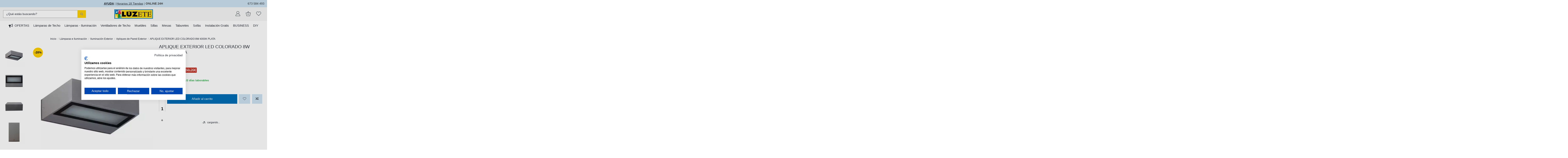

--- FILE ---
content_type: text/html; charset=utf-8
request_url: https://www.luzete.es/2653-aplique-exterior-led-colorado-8w-4000k-plata.html
body_size: 38001
content:
<!doctype html>
<html lang="es">

<head>
    
        
  <meta charset="utf-8">


  <meta http-equiv="x-ua-compatible" content="ie=edge">



  


  
  



  <title>Aplique Exterior Led Colorado 8W 4000K Plata | Lúzete</title>
  
    
  
  
    <script data-keepinline="true">
    var cdcGtmApi = '//www.luzete.es/module/cdc_googletagmanager/async';
    var ajaxShippingEvent = 1;
    var ajaxPaymentEvent = 1;

/* datalayer */
dataLayer = window.dataLayer || [];
    let cdcDatalayer = {"event":"view_item","pageCategory":"product","ecommerce":{"currency":"EUR","value":"46.95","items":[{"item_id":"2653","item_name":"APLIQUE EXTERIOR LED COLORADO 8W 4000K PLATA","item_reference":"103752","item_brand":"ZIMA LIGHTING S.L.","item_category":"Lamparas e Iluminacion","item_category2":"Iluminacion Exterior","item_category3":"Apliques de Pared Exterior","price":"46.95","price_tax_exc":"38.8","price_tax_inc":"46.95","quantity":20,"google_business_vertical":"retail"}]},"google_tag_params":{"ecomm_pagetype":"product","ecomm_prodid":"2653","ecomm_totalvalue":46.95,"ecomm_totalvalue_tax_exc":38.8,"ecomm_category":"Lamparas e Iluminacion/Iluminacion Exterior/Apliques de Pared Exterior"},"userLogged":0,"userId":"guest_652692"};
    dataLayer.push(cdcDatalayer);

/* call to GTM Tag */
(function(w,d,s,l,i){w[l]=w[l]||[];w[l].push({'gtm.start':
new Date().getTime(),event:'gtm.js'});var f=d.getElementsByTagName(s)[0],
j=d.createElement(s),dl=l!='dataLayer'?'&l='+l:'';j.async=true;j.src=
'https://www.googletagmanager.com/gtm.js?id='+i+dl;f.parentNode.insertBefore(j,f);
})(window,document,'script','dataLayer','GTM-MLMJFVJT');

/* async call to avoid cache system for dynamic data */
dataLayer.push({
  'event': 'datalayer_ready'
});
</script>
  
  <meta name="description" content="Aplique Exterior Led Colorado 8W 4000K Plata, un producto de Led de Lúzete, tienda online con las mejores lámparas Led y plafones Led para iluminar tu hogar">
  <meta name="keywords" content="">
      <meta name="robots" content="index,follow">
    
      <link rel="canonical" href="https://www.luzete.es/2653-aplique-exterior-led-colorado-8w-4000k-plata.html">
    

  
      

  
     <script type="application/ld+json">
 {
   "@context": "https://schema.org",
   "@type": "Organization",
   "name" : "Lúzete",
   "url" : "https://www.luzete.es/"
       ,"logo": {
       "@type": "ImageObject",
       "url":"https://www.luzete.es/img/logo-17235672501.jpg"
     }
    }
</script>

<script type="application/ld+json">
  {
    "@context": "https://schema.org",
    "@type": "WebPage",
    "isPartOf": {
      "@type": "WebSite",
      "url":  "https://www.luzete.es/",
      "name": "Lúzete"
    },
    "name": "Aplique Exterior Led Colorado 8W 4000K Plata | Lúzete",
    "url":  "https://www.luzete.es/2653-aplique-exterior-led-colorado-8w-4000k-plata.html"
  }
</script>


  <script type="application/ld+json">
    {
      "@context": "https://schema.org",
      "@type": "BreadcrumbList",
      "itemListElement": [
                  {
            "@type": "ListItem",
            "position": 1,
            "name": "Inicio",
            "item": "https://www.luzete.es/"
          },              {
            "@type": "ListItem",
            "position": 2,
            "name": "Lámparas e Iluminación",
            "item": "https://www.luzete.es/376-lamparas-e-iluminacion"
          },              {
            "@type": "ListItem",
            "position": 3,
            "name": "Iluminación Exterior",
            "item": "https://www.luzete.es/172-iluminacion-exterior"
          },              {
            "@type": "ListItem",
            "position": 4,
            "name": "Apliques de Pared Exterior",
            "item": "https://www.luzete.es/192-apliques-exterior"
          },              {
            "@type": "ListItem",
            "position": 5,
            "name": "APLIQUE EXTERIOR LED COLORADO 8W 4000K PLATA",
            "item": "https://www.luzete.es/2653-aplique-exterior-led-colorado-8w-4000k-plata.html"
          }          ]
    }
  </script>


  

  
        <script type="application/ld+json">
  {
    "@context": "https://schema.org/",
    "@type": "Product",
    "@id": "#product-snippet-id",
    "name": "APLIQUE EXTERIOR LED COLORADO 8W 4000K PLATA",
    "description": "Aplique Exterior Led Colorado 8W 4000K Plata, un producto de Led de Lúzete, tienda online con las mejores lámparas Led y plafones Led para iluminar tu hogar",
    "category": "Apliques de Pared Exterior",
    "image" :"https://www.luzete.es/10802-home_default/aplique-exterior-led-colorado-8w-4000k-plata.jpg",    "sku": "103752",
    "mpn": "103752"
        ,
    "brand": {
      "@type": "Brand",
      "name": "ZIMA LIGHTING S.L."
    }
            ,
    "weight": {
        "@context": "https://schema.org",
        "@type": "QuantitativeValue",
        "value": "0.000600",
        "unitCode": "kg"
    }
        ,
    "offers": {
      "@type": "Offer",
      "priceCurrency": "EUR",
      "name": "APLIQUE EXTERIOR LED COLORADO 8W 4000K PLATA",
      "price": "46.95",
      "url": "https://www.luzete.es/2653-aplique-exterior-led-colorado-8w-4000k-plata.html",
      "priceValidUntil": "2025-11-21",
              "image": ["https://www.luzete.es/10802-thickbox_default/aplique-exterior-led-colorado-8w-4000k-plata.jpg","https://www.luzete.es/10695-thickbox_default/aplique-exterior-led-colorado-8w-4000k-plata.jpg","https://www.luzete.es/10697-thickbox_default/aplique-exterior-led-colorado-8w-4000k-plata.jpg","https://www.luzete.es/10698-thickbox_default/aplique-exterior-led-colorado-8w-4000k-plata.jpg"],
            "sku": "103752",
      "mpn": "103752",
                    "availability": "https://schema.org/InStock",
      "seller": {
        "@type": "Organization",
        "name": "Lúzete"
      }
    }
      }
</script>


  
    
  



    <meta property="og:type" content="product">
    <meta property="og:url" content="https://www.luzete.es/2653-aplique-exterior-led-colorado-8w-4000k-plata.html">
    <meta property="og:title" content="Aplique Exterior Led Colorado 8W 4000K Plata | Lúzete">
    <meta property="og:site_name" content="Lúzete">
    <meta property="og:description" content="Aplique Exterior Led Colorado 8W 4000K Plata, un producto de Led de Lúzete, tienda online con las mejores lámparas Led y plafones Led para iluminar tu hogar">
            <meta property="og:image" content="https://www.luzete.es/10802-thickbox_default/aplique-exterior-led-colorado-8w-4000k-plata.jpg">
        <meta property="og:image:width" content="1500">
        <meta property="og:image:height" content="1500">
    




      <meta name="viewport" content="initial-scale=1,user-scalable=no,maximum-scale=1,width=device-width">
  




  <link rel="icon" type="image/vnd.microsoft.icon" href="https://www.luzete.es/img/favicon.ico?1723567250">
  <link rel="shortcut icon" type="image/x-icon" href="https://www.luzete.es/img/favicon.ico?1723567250">
    




    <link rel="stylesheet" href="https://www.luzete.es/themes/luzete/assets/cache/theme-6c92491047.css" type="text/css" media="all">




<link rel="preload" as="font"
      href="https://www.luzete.es/themes/warehouse/assets/css/font-awesome/fonts/fontawesome-webfont.woff?v=4.7.0"
      type="font/woff" crossorigin="anonymous">
<link rel="preload" as="font"
      href="https://www.luzete.es/themes/warehouse/assets/css/font-awesome/fonts/fontawesome-webfont.woff2?v=4.7.0"
      type="font/woff2" crossorigin="anonymous">


<link  rel="preload stylesheet"  as="style" href="https://www.luzete.es/themes/warehouse/assets/css/font-awesome/css/font-awesome-preload.css"
       type="text/css" crossorigin="anonymous">





  

  <script>
        var elementorFrontendConfig = {"isEditMode":"","stretchedSectionContainer":"","instagramToken":"IGAAILCtk4ZC0xBZAFBKSFN4NzhsbndYM0FoY1UwbGFMLXZA1UGtpVm9VWVJyOHQ1NHhxMndRQTFRVlN0eFVjRGIzYkNRaDFJdWNJdkxvdUZAFWHluMVNuUTU3ZAHdpZAkY5bTBPT1htR0tNQ010Sy1xV1o2YTJlby0yYnZAjVHZAYZAHhGQQZDZD","is_rtl":false,"ajax_csfr_token_url":"https:\/\/www.luzete.es\/module\/iqitelementor\/Actions?process=handleCsfrToken&ajax=1"};
        var iqitTheme = {"rm_sticky":"down","rm_breakpoint":0,"op_preloader":"0","cart_style":"side","cart_confirmation":"open","h_layout":"2","f_fixed":"","f_layout":"3","h_absolute":"0","h_sticky":"header","hw_width":"inherit","mm_content":"accordion","hm_submenu_width":"fullwidth-background","h_search_type":"full","pl_lazyload":true,"pl_infinity":false,"pl_rollover":true,"pl_crsl_autoplay":false,"pl_slider_ld":4,"pl_slider_d":4,"pl_slider_t":3,"pl_slider_p":2,"pp_thumbs":"leftd","pp_zoom":"inner","pp_image_layout":"carousel","pp_tabs":"section","pl_grid_qty":false};
        var iqitcompare = {"nbProducts":0};
        var iqitextendedproduct = {"speed":"70","hook":"modal"};
        var iqitmegamenu = {"sticky":"false","containerSelector":"#wrapper > .container"};
        var iqitwishlist = {"nbProducts":0};
        var prestashop = {"cart":{"products":[],"totals":{"total":{"type":"total","label":"Total","amount":0,"value":"0,00\u20ac"},"total_including_tax":{"type":"total","label":"Total (impuestos incl.)","amount":0,"value":"0,00\u20ac"},"total_excluding_tax":{"type":"total","label":"Total (impuestos excl.)","amount":0,"value":"0,00\u20ac"}},"subtotals":{"products":{"type":"products","label":"Subtotal","amount":0,"value":"0,00\u20ac"},"discounts":null,"shipping":{"type":"shipping","label":"Transporte","amount":0,"value":""},"tax":null},"products_count":0,"summary_string":"0 art\u00edculos","vouchers":{"allowed":1,"added":[]},"discounts":[],"minimalPurchase":0,"minimalPurchaseRequired":""},"currency":{"id":1,"name":"Euro","iso_code":"EUR","iso_code_num":"978","sign":"\u20ac"},"customer":{"lastname":null,"firstname":null,"email":null,"birthday":null,"newsletter":null,"newsletter_date_add":null,"optin":null,"website":null,"company":null,"siret":null,"ape":null,"is_logged":false,"gender":{"type":null,"name":null},"addresses":[]},"country":{"id_zone":"9","id_currency":"0","call_prefix":"34","iso_code":"ES","active":"1","contains_states":"1","need_identification_number":"0","need_zip_code":"1","zip_code_format":"NNNNN","display_tax_label":"1","name":"Espa\u00f1a","id":6},"language":{"name":"Espa\u00f1ol","iso_code":"es","locale":"es-ES","language_code":"es","active":"1","is_rtl":"0","date_format_lite":"d\/m\/Y","date_format_full":"d\/m\/Y H:i:s","id":1},"page":{"title":"","canonical":"https:\/\/www.luzete.es\/2653-aplique-exterior-led-colorado-8w-4000k-plata.html","meta":{"title":"Aplique Exterior Led Colorado 8W 4000K Plata | L\u00fazete","description":"Aplique Exterior Led Colorado 8W 4000K Plata, un producto de Led de L\u00fazete, tienda online con las mejores l\u00e1mparas Led y plafones Led para iluminar tu hogar","keywords":"","robots":"index"},"page_name":"product","body_classes":{"lang-es":true,"lang-rtl":false,"country-ES":true,"currency-EUR":true,"layout-full-width":true,"page-product":true,"tax-display-enabled":true,"page-customer-account":false,"product-id-2653":true,"product-APLIQUE EXTERIOR LED COLORADO 8W 4000K PLATA":true,"product-id-category-192":true,"product-id-manufacturer-1":true,"product-id-supplier-1":true,"product-available-for-order":true},"admin_notifications":[],"password-policy":{"feedbacks":{"0":"Muy d\u00e9bil","1":"D\u00e9bil","2":"Promedio","3":"Fuerte","4":"Muy fuerte","Straight rows of keys are easy to guess":"Una serie seguida de teclas de la misma fila es f\u00e1cil de adivinar","Short keyboard patterns are easy to guess":"Los patrones de teclado cortos son f\u00e1ciles de adivinar","Use a longer keyboard pattern with more turns":"Usa un patr\u00f3n de teclado m\u00e1s largo y con m\u00e1s giros","Repeats like \"aaa\" are easy to guess":"Las repeticiones como \u00abaaa\u00bb son f\u00e1ciles de adivinar","Repeats like \"abcabcabc\" are only slightly harder to guess than \"abc\"":"Las repeticiones como \"abcabcabc\" son solo un poco m\u00e1s dif\u00edciles de adivinar que \"abc\"","Sequences like abc or 6543 are easy to guess":"Sequences like \"abc\" or \"6543\" are easy to guess","Recent years are easy to guess":"Los a\u00f1os recientes son f\u00e1ciles de adivinar","Dates are often easy to guess":"Las fechas suelen ser f\u00e1ciles de adivinar","This is a top-10 common password":"Esta es una de las 10 contrase\u00f1as m\u00e1s comunes","This is a top-100 common password":"Esta es una de las 100 contrase\u00f1as m\u00e1s comunes","This is a very common password":"Esta contrase\u00f1a es muy com\u00fan","This is similar to a commonly used password":"Esta contrase\u00f1a es similar a otras contrase\u00f1as muy usadas","A word by itself is easy to guess":"Una palabra que por s\u00ed misma es f\u00e1cil de adivinar","Names and surnames by themselves are easy to guess":"Los nombres y apellidos completos son f\u00e1ciles de adivinar","Common names and surnames are easy to guess":"Los nombres comunes y los apellidos son f\u00e1ciles de adivinar","Use a few words, avoid common phrases":"Usa varias palabras, evita frases comunes","No need for symbols, digits, or uppercase letters":"No se necesitan s\u00edmbolos, d\u00edgitos o letras may\u00fasculas","Avoid repeated words and characters":"Evita repetir palabras y caracteres","Avoid sequences":"Evita secuencias","Avoid recent years":"Evita a\u00f1os recientes","Avoid years that are associated with you":"Evita a\u00f1os que puedan asociarse contigo","Avoid dates and years that are associated with you":"Evita a\u00f1os y fechas que puedan asociarse contigo","Capitalization doesn't help very much":"Las may\u00fasculas no ayudan mucho","All-uppercase is almost as easy to guess as all-lowercase":"Todo en may\u00fasculas es casi tan f\u00e1cil de adivinar como en min\u00fasculas","Reversed words aren't much harder to guess":"Las palabras invertidas no son mucho m\u00e1s dif\u00edciles de adivinar","Predictable substitutions like '@' instead of 'a' don't help very much":"Predictable substitutions like \"@\" instead of \"a\" don't help very much","Add another word or two. Uncommon words are better.":"A\u00f1ade una o dos palabras m\u00e1s. Es mejor usar palabras poco habituales."}}},"shop":{"name":"L\u00fazete","logo":"https:\/\/www.luzete.es\/img\/logo-17235672501.jpg","stores_icon":"https:\/\/www.luzete.es\/img\/logo_stores.png","favicon":"https:\/\/www.luzete.es\/img\/favicon.ico"},"core_js_public_path":"\/themes\/","urls":{"base_url":"https:\/\/www.luzete.es\/","current_url":"https:\/\/www.luzete.es\/2653-aplique-exterior-led-colorado-8w-4000k-plata.html","shop_domain_url":"https:\/\/www.luzete.es","img_ps_url":"https:\/\/www.luzete.es\/img\/","img_cat_url":"https:\/\/www.luzete.es\/img\/c\/","img_lang_url":"https:\/\/www.luzete.es\/img\/l\/","img_prod_url":"https:\/\/www.luzete.es\/img\/p\/","img_manu_url":"https:\/\/www.luzete.es\/img\/m\/","img_sup_url":"https:\/\/www.luzete.es\/img\/su\/","img_ship_url":"https:\/\/www.luzete.es\/img\/s\/","img_store_url":"https:\/\/www.luzete.es\/img\/st\/","img_col_url":"https:\/\/www.luzete.es\/img\/co\/","img_url":"https:\/\/www.luzete.es\/themes\/warehouse\/assets\/img\/","css_url":"https:\/\/www.luzete.es\/themes\/warehouse\/assets\/css\/","js_url":"https:\/\/www.luzete.es\/themes\/warehouse\/assets\/js\/","pic_url":"https:\/\/www.luzete.es\/upload\/","theme_assets":"https:\/\/www.luzete.es\/themes\/warehouse\/assets\/","theme_dir":"https:\/\/www.luzete.es\/themes\/luzete\/","child_theme_assets":"https:\/\/www.luzete.es\/themes\/luzete\/assets\/","child_img_url":"https:\/\/www.luzete.es\/themes\/luzete\/assets\/img\/","child_css_url":"https:\/\/www.luzete.es\/themes\/luzete\/assets\/css\/","child_js_url":"https:\/\/www.luzete.es\/themes\/luzete\/assets\/js\/","pages":{"address":"https:\/\/www.luzete.es\/direccion","addresses":"https:\/\/www.luzete.es\/direcciones","authentication":"https:\/\/www.luzete.es\/autenticacion","manufacturer":"https:\/\/www.luzete.es\/fabricantes","cart":"https:\/\/www.luzete.es\/carrito","category":"https:\/\/www.luzete.es\/index.php?controller=category","cms":"https:\/\/www.luzete.es\/index.php?controller=cms","contact":"https:\/\/www.luzete.es\/contactenos","discount":"https:\/\/www.luzete.es\/descuento","guest_tracking":"https:\/\/www.luzete.es\/estado-pedido","history":"https:\/\/www.luzete.es\/historial-compra","identity":"https:\/\/www.luzete.es\/datos-personales","index":"https:\/\/www.luzete.es\/","my_account":"https:\/\/www.luzete.es\/mi-cuenta","order_confirmation":"https:\/\/www.luzete.es\/confirmacion-pedido","order_detail":"https:\/\/www.luzete.es\/index.php?controller=order-detail","order_follow":"https:\/\/www.luzete.es\/seguimiento-pedido","order":"https:\/\/www.luzete.es\/pedido","order_return":"https:\/\/www.luzete.es\/index.php?controller=order-return","order_slip":"https:\/\/www.luzete.es\/facturas-abono","pagenotfound":"https:\/\/www.luzete.es\/pagina-no-encuentra","password":"https:\/\/www.luzete.es\/contrasena-olvidado","pdf_invoice":"https:\/\/www.luzete.es\/index.php?controller=pdf-invoice","pdf_order_return":"https:\/\/www.luzete.es\/index.php?controller=pdf-order-return","pdf_order_slip":"https:\/\/www.luzete.es\/index.php?controller=pdf-order-slip","prices_drop":"https:\/\/www.luzete.es\/promocion","product":"https:\/\/www.luzete.es\/index.php?controller=product","registration":"https:\/\/www.luzete.es\/registro","search":"https:\/\/www.luzete.es\/busqueda","sitemap":"https:\/\/www.luzete.es\/mapa-del-sitio","stores":"https:\/\/www.luzete.es\/tiendas","supplier":"https:\/\/www.luzete.es\/proveedores","new_products":"https:\/\/www.luzete.es\/nuevos-productos","brands":"https:\/\/www.luzete.es\/fabricantes","register":"https:\/\/www.luzete.es\/registro","order_login":"https:\/\/www.luzete.es\/pedido?login=1"},"alternative_langs":[],"actions":{"logout":"https:\/\/www.luzete.es\/?mylogout="},"no_picture_image":{"bySize":{"small_default":{"url":"https:\/\/www.luzete.es\/img\/p\/es-default-small_default.jpg","width":100,"height":100},"cart_default":{"url":"https:\/\/www.luzete.es\/img\/p\/es-default-cart_default.jpg","width":125,"height":125},"medium_default":{"url":"https:\/\/www.luzete.es\/img\/p\/es-default-medium_default.jpg","width":500,"height":500},"home_default":{"url":"https:\/\/www.luzete.es\/img\/p\/es-default-home_default.jpg","width":550,"height":550},"large_default":{"url":"https:\/\/www.luzete.es\/img\/p\/es-default-large_default.jpg","width":600,"height":600},"thickbox_default":{"url":"https:\/\/www.luzete.es\/img\/p\/es-default-thickbox_default.jpg","width":1500,"height":1500}},"small":{"url":"https:\/\/www.luzete.es\/img\/p\/es-default-small_default.jpg","width":100,"height":100},"medium":{"url":"https:\/\/www.luzete.es\/img\/p\/es-default-home_default.jpg","width":550,"height":550},"large":{"url":"https:\/\/www.luzete.es\/img\/p\/es-default-thickbox_default.jpg","width":1500,"height":1500},"legend":""}},"configuration":{"display_taxes_label":true,"display_prices_tax_incl":true,"is_catalog":false,"show_prices":true,"opt_in":{"partner":false},"quantity_discount":{"type":"discount","label":"Descuento unitario"},"voucher_enabled":1,"return_enabled":0},"field_required":[],"breadcrumb":{"links":[{"title":"Inicio","url":"https:\/\/www.luzete.es\/"},{"title":"L\u00e1mparas e Iluminaci\u00f3n","url":"https:\/\/www.luzete.es\/376-lamparas-e-iluminacion"},{"title":"Iluminaci\u00f3n Exterior","url":"https:\/\/www.luzete.es\/172-iluminacion-exterior"},{"title":"Apliques de Pared Exterior","url":"https:\/\/www.luzete.es\/192-apliques-exterior"},{"title":"APLIQUE EXTERIOR LED COLORADO 8W 4000K PLATA","url":"https:\/\/www.luzete.es\/2653-aplique-exterior-led-colorado-8w-4000k-plata.html"}],"count":5},"link":{"protocol_link":"https:\/\/","protocol_content":"https:\/\/"},"time":1762463006,"static_token":"24d57571b819c57b3a24c0843b43981b","token":"99909a4698e1f1e0ff5b1c2ac9f87692","debug":false};
        var prestashopFacebookAjaxController = "https:\/\/www.luzete.es\/module\/ps_facebook\/Ajax";
        var psemailsubscription_subscription = "https:\/\/www.luzete.es\/module\/ps_emailsubscription\/subscription";
      </script>



  <script type="text/javascript">
    var staticurl = "static-eu.oct8ne.com/api/v2/oct8ne.js";
    var oct8ne = document.createElement("script");
    oct8ne.type = "text/javascript";
    oct8ne.src =
            (document.location.protocol == "https:" ? "https://" : "http://")
            + staticurl
            + '?' + (Math.round(new Date().getTime() / 86400000));
    oct8ne.async = true;
    oct8ne.license = "5B8C0B892B41724C191D9973683E1ED3";
    oct8ne.server = "backoffice-eu.oct8ne.com/";
    oct8ne.baseUrl = "//www.luzete.es";
    oct8ne.checkoutUrl = "//www.luzete.es/pedido";
    oct8ne.loginUrl = "//www.luzete.es/autenticacion";
    oct8ne.checkoutSuccessUrl = "//www.luzete.es/confirmacion-pedido";
    oct8ne.locale = "es";
    oct8ne.currencyCode = "EUR";	
    oct8ne.platform = "prestashop";	
    oct8ne.apiVersion = "2.5";	
    oct8ne.onProductAddedToCart = function(productId) {
        if (typeof ajaxCart != 'undefined'){
            ajaxCart.refresh();
        }
    };

 

    oct8ne.currentProduct = {
            id: "2653",
            thumbnail: "https://www.luzete.es/10802/aplique-exterior-led-colorado-8w-4000k-plata.jpg"
    };
    if(window.location.href.indexOf(".luzete.es")>-1){
	oct8ne.allowedDepartmentsId = "1784";
	oct8ne.exclusiveAgent= false;
}else if(window.location.href.indexOf(".luzete.fr")>-1){
	oct8ne.allowedDepartmentsId = "1785";
	oct8ne.exclusiveAgent= false;
}else if(window.location.href.indexOf(".luzete.pt")>-1){
	oct8ne.allowedDepartmentsId = "1786";
	oct8ne.exclusiveAgent= false;
}else if(window.location.href.indexOf(".luzete.it")>-1){
	oct8ne.allowedDepartmentsId = "1791";
	oct8ne.exclusiveAgent= false;
}
    if (document.cookie.indexOf("oct8ne-room") == -1) {
        setTimeout(insertOct8ne, 10 * 1000);
    }else{
        insertOct8ne();
    }
  
    function insertOct8ne() {
        if (!window.oct8neScriptInserted) {
            var s = document.getElementsByTagName("script")[0];
            s.parentNode.insertBefore(oct8ne, s);
            window.oct8neScriptInserted = true;
        }
    }   
</script>
<script>
    var sequraProducts = [];
            sequraProducts.push("sp1");
            sequraProducts.push("pp3");
        var sequraConfigParams = {
        merchant: "luzete",
        assetKey: "9AJrDOWg4k",
        products: sequraProducts,
        scriptUri: "https://live.sequracdn.com/assets/sequra-checkout.min.js",
        decimalSeparator: ',',
        thousandSeparator: '.',
        locale: 'es',
        currency: 'EUR'
    };

    
        (function(i, s, o, g, r, a, m) {
            i['SequraConfiguration'] = g;
            i['SequraOnLoad'] = [];
            i[r] = {};
            i[r][a] = function(callback) { i['SequraOnLoad'].push(callback); };
            (a = s.createElement(o)), (m = s.getElementsByTagName(o)[0]);
            a.async = 1;
            a.src = g.scriptUri;
            m.parentNode.insertBefore(a, m);
        })(window, document, 'script', sequraConfigParams, 'Sequra', 'onLoad');

        //Helper
        var SequraHelper = {
                /**
             * The widgets to be drawn in the page
             */
                widgets: [],

                presets: {
                    L: '{"alignment":"left"}',
                    R: '{"alignment":"right"}',
                    legacy: '{"type":"legacy"}',
                    legacyL: '{"type":"legacy","alignment":"left"}',
                    legacyR: '{"type":"legacy","alignment":"right"}',
                    minimal: '{"type":"text","branding":"none","size":"S","starting-text":"as-low-as"}',
                    minimalL: '{"type":"text","branding":"none","size":"S","starting-text":"as-low-as","alignment":"left"}',
                    minimalR: '{"type":"text","branding":"none","size":"S","starting-text":"as-low-as","alignment":"right"}'
                },

                getText: function(selector) {
                    return selector && document.querySelector(selector) ? document.querySelector(selector).textContent :
                        "0";
                },
                nodeToCents: function(node) {
                    return this.textToCents(node ? node.textContent : "0");
                },
                selectorToCents: function(selector) {
                    return this.textToCents(SequraHelper.getText(selector));
                },
                decodeEntities: function(encodedString) {
                    if (!encodedString.match(/&(nbsp|amp|quot|lt|gt|#\d+|#x[0-9A-Fa-f]+);/g)) {
                        return encodedString;
                    }
                    const elem = document.createElement('div');
                    elem.innerHTML = encodedString;
                    return elem.textContent;
                },
                textToCents: function(text) {

                    const thousandSeparator = this.decodeEntities(sequraConfigParams.thousandSeparator);
                    const decimalSeparator = this.decodeEntities(sequraConfigParams.decimalSeparator);

                    text = text.replace(/^\D*/, '').replace(/\D*$/, '');
                    if (text.indexOf(decimalSeparator) < 0) {
                        text += decimalSeparator + '00';
                    }
                    return SequraHelper.floatToCents(
                        parseFloat(
                            text
                            .replace(thousandSeparator, '')
                            .replace(decimalSeparator, '.')
                        )
                    );
                },
                floatToCents: function(value) {
                    return parseInt(value.toFixed(2).replace('.', ''), 10);
                },

                refreshComponents: function() {
                    Sequra.onLoad(
                        function() {
                            Sequra.refreshComponents();
                        }
                    );
                },

            /**
            * Search for child elements in the parentElem that are targets of the widget
            * @param {object} parentElem DOM element that may contains the widget's targets
            * @param {object} widget  Widget object
            * @param {string} observedAt Unique identifier to avoid fetch the same element multiple times
            * @returns {array} Array of objects containing the target elements and a reference to the widget
            */
            getWidgetTargets: function(parentElem, widget, observedAt) {
                const targets = [];
                const isPriceMutation =
                'undefined' !== typeof parentElem.matches && (
                    parentElem.matches(widget.price_src) ||
                    parentElem.querySelector(widget.price_src)
                );
                const children = (isPriceMutation?document:parentElem).querySelectorAll(widget.css_sel);
                const productObservedAttr = 'data-sequra-observed-' + widget.product;
                for (const child of children) {
                    if (child.getAttribute(productObservedAttr) == observedAt) {
                        continue; // skip elements that are already observed in this mutation.
                    }
                    child.setAttribute(productObservedAttr, observedAt);
                    targets.push({ elem: child, widget: widget });
                }
                return targets;
            },

                /**
                * Search for all the targets of the widgets in a parent element
                * @param {object} parentElem DOM element that may contains the widget's targets
                * @param {array} widgets List of widgets to be drawn in the page
                * @param {string} observedAt Unique identifier to avoid fetch the same element multiple times
                * @returns {array} Array of objects containing the target elements and a reference to the widget
                */
                getWidgetsTargets: function(parentElem, widgets, observedAt) {
                    const targets = [];
                    for (const widget of widgets) {
                        const widgetTargets = this.getWidgetTargets(parentElem, widget, observedAt);
                        targets.push(...widgetTargets);
                    }
                    return targets;
                },

                /**
                * Get an unique identifier to avoid fetch the same element multiple times
                * @returns {number} The current timestamp
                */
                getObservedAt: () => Date.now(),

                /**
                 * Paint the widgets in the page and observe the DOM to refresh the widgets when the page changes.
                 * @param parentElem The DOM element that contains the promotion widgets
                 */
                drawWidgetsOnPage: function() {
                    if (!this.widgets.length) {
                        return;
                    }

                    // First, draw the widgets in the page for the first time.
                    const widgetsTargets = this.getWidgetsTargets(document, this.widgets, this.getObservedAt());
                    widgetsTargets.forEach(({ elem, widget }) => {
                        this.drawWidgetOnElement(widget, elem)
                    });

                    // Then, observe the DOM to refresh the widgets when the page changes.
                    const mutationObserver = new MutationObserver((mutations) => {
                        const targets = []; // contains the elements that must be refreshed.
                        const observedAt = this.getObservedAt();

                        for (const mutation of mutations) {
                            if (!['childList', 'subtree'].includes(mutation.type)) {
                                continue; // skip mutations that not are changing the DOM.
                            }

                            const widgetTargets = this.getWidgetsTargets(mutation.target, this.widgets,
                                observedAt)
                            targets.push(...widgetTargets);
                        }

                        mutationObserver
                            .disconnect(); // disable the observer to avoid multiple calls to the same function.

                        targets.forEach(({ elem, widget }) => this.drawWidgetOnElement(widget,
                            elem)); // draw the widgets.

                        mutationObserver.observe(document, {
                            childList: true,
                            subtree: true
                        }); // enable the observer again.
                    });

                    mutationObserver.observe(document, { childList: true, subtree: true });
                },

                drawWidgetOnElement: function(widget, element) {
                    const priceElem = document.querySelector(widget.price_src);
                    if (!priceElem) {
                        console.error(widget.price_src +
                            ' is not a valid css selector to read the price from, for sequra widget.');
                        return;
                    }
                    const cents = SequraHelper.nodeToCents(priceElem);

                    const className = 'sequra-promotion-widget';
                    const modifierClassName = className + '--' + widget.product;

                    const oldWidget = element.parentNode.querySelector('.' + className + '.' + modifierClassName);
                    if (oldWidget) {
                        if (cents == oldWidget.getAttribute('data-amount')) {
                            return; // no need to update the widget, the price is the same.
                        }

                        oldWidget.remove(); // remove the old widget to draw a new one.
                    }

                    const promoWidgetNode = document.createElement('div');
                    promoWidgetNode.className = className + ' ' + modifierClassName;
                    promoWidgetNode.setAttribute('data-amount', cents);
                    promoWidgetNode.setAttribute('data-product', widget.product);
                    const theme = this.presets[widget.theme] ? this.presets[widget.theme] : widget.theme;
                    try {
                        const attributes = JSON.parse(theme);
                        for (let key in attributes) {
                            promoWidgetNode.setAttribute('data-' + key, "" + attributes[key]);
                        }
                    } catch (e) {
                        promoWidgetNode.setAttribute('data-type', 'text');
                    }
                    if (widget.campaign) {
                        promoWidgetNode.setAttribute('data-campaign', widget.campaign);
                    }

                    if (element.nextSibling) {//Insert after
                    element.parentNode.insertBefore(promoWidgetNode, element.nextSibling);
                    this.refreshComponents();
                } else {
                    element.parentNode.appendChild(promoWidgetNode);
                }
            },

            waitForElememt: function(selector) {
                return new Promise(function(resolve) {
                    if (document.querySelector(selector)) {
                        return resolve();
                    }
                    const observer = new MutationObserver(function(mutations) {
                        mutations.forEach(function(mutation) {
                            if (!mutation.addedNodes)
                                return;
                            var found = false;
                            mutation.addedNodes.forEach(function(node) {
                                found = found || (node.matches && node.matches(selector));
                            });
                            if (found) {
                                resolve();
                                observer.disconnect();
                            }
                        });
                    });

                    observer.observe(document.body, {
                        childList: true,
                        subtree: true
                    });
                });
            }
        };
    
</script>
<style>
    scalapay-widget {
        all: initial;
        display: block;
    }

    </style>

<script data-cfasync="false" type="module">

    const widgets = [];
    
    function addWidget(productId) {

        const widgetConfig = widgets[productId];
        const positionElement = document.querySelector(widgetConfig['position'])
        if (positionElement?.parentNode?.querySelector(`scalapay-widget[product="${productId}"]`)) {
            return;
        }

        if (widgetConfig["afterWidgetText"]) {
            const postWidgetText = document.createElement('p');
            postWidgetText.setAttribute("class", "scalapay-after-widget-text")
            postWidgetText.innerHTML = widgetConfig["afterWidgetText"];
            positionElement?.insertAdjacentElement('afterend', postWidgetText)
        }

        const widget = document.createElement('scalapay-widget');
        widget.setAttribute('product', productId)
        for (const widgetConfigKey in widgetConfig) {
            if (['afterWidgetText', 'position'].includes(widgetConfigKey)) continue;
            if (widgetConfigKey === 'style') {
                widget.style.cssText = `${widgetConfig[widgetConfigKey]}`;
                continue;
            }
            widget.setAttribute(widgetConfigKey.replace(/[A-Z]/g, letter => `-${letter.toLowerCase()}`), widgetConfig[widgetConfigKey])
        }

        positionElement?.insertAdjacentElement('afterend', widget);

    }

    document.addEventListener("DOMContentLoaded", function () {
        new MutationObserver(() => {
            for (const type in widgets) {
                addWidget(type)
            }
        }).observe(document.querySelector('body'), {subtree: true, childList: true, attributes: false});
    });

</script>

<script data-cfasync="false" type="module">
    const script = document.createElement('script');
    script.src = `https://cdn.scalapay.com/widget/scalapay-widget-loader.js?version=v5`;
    script.type = 'module';
    document.head.appendChild(script);

</script>    <style>
        .seosa_label_hint_2 {
            display: none;
            position: absolute;
            background: #000000;
            color: white;
            border-radius: 3px;
                            top: 0;
                          left: -10px;
                margin-left: -150px;
                                z-index: 1000;
            opacity: 1;
            width: 150px;
            padding: 5px;
        }
        .seosa_label_hint_2:after {
            border-bottom: solid transparent 7px;
            border-top: solid transparent 7px;
                    border-left: solid #000000 10px;
                    top: 10%;
            content: " ";
            height: 0;
                    left: 100%;
                      position: absolute;
            width: 0;
        }
    </style>
    <style>
        .seosa_label_hint_3 {
            display: none;
            position: absolute;
            background: #000000;
            color: white;
            border-radius: 3px;
                            top: 0;
                          left: -10px;
                margin-left: -150px;
                                z-index: 1000;
            opacity: 1;
            width: 150px;
            padding: 5px;
        }
        .seosa_label_hint_3:after {
            border-bottom: solid transparent 7px;
            border-top: solid transparent 7px;
                    border-left: solid #000000 10px;
                    top: 10%;
            content: " ";
            height: 0;
                    left: 100%;
                      position: absolute;
            width: 0;
        }
    </style>
    <style>
        .seosa_label_hint_4 {
            display: none;
            position: absolute;
            background: #000000;
            color: white;
            border-radius: 3px;
                            top: 0;
                          left: -10px;
                margin-left: -150px;
                                z-index: 1000;
            opacity: 1;
            width: 150px;
            padding: 5px;
        }
        .seosa_label_hint_4:after {
            border-bottom: solid transparent 7px;
            border-top: solid transparent 7px;
                    border-left: solid #000000 10px;
                    top: 10%;
            content: " ";
            height: 0;
                    left: 100%;
                      position: absolute;
            width: 0;
        }
    </style>
    <style>
        .seosa_label_hint_5 {
            display: none;
            position: absolute;
            background: #000000;
            color: white;
            border-radius: 3px;
                            top: 0;
                          left: -10px;
                margin-left: -150px;
                                z-index: 1000;
            opacity: 1;
            width: 150px;
            padding: 5px;
        }
        .seosa_label_hint_5:after {
            border-bottom: solid transparent 7px;
            border-top: solid transparent 7px;
                    border-left: solid #000000 10px;
                    top: 10%;
            content: " ";
            height: 0;
                    left: 100%;
                      position: absolute;
            width: 0;
        }
    </style>
    <style>
        .seosa_label_hint_6 {
            display: none;
            position: absolute;
            background: #000000;
            color: white;
            border-radius: 3px;
                            top: 0;
                          left: -10px;
                margin-left: -150px;
                                z-index: 1000;
            opacity: 1;
            width: 150px;
            padding: 5px;
        }
        .seosa_label_hint_6:after {
            border-bottom: solid transparent 7px;
            border-top: solid transparent 7px;
                    border-left: solid #000000 10px;
                    top: 10%;
            content: " ";
            height: 0;
                    left: 100%;
                      position: absolute;
            width: 0;
        }
    </style>
    <style>
        .seosa_label_hint_7 {
            display: none;
            position: absolute;
            background: #000000;
            color: white;
            border-radius: 3px;
                            top: 0;
                          left: -10px;
                margin-left: -150px;
                                z-index: 1000;
            opacity: 1;
            width: 150px;
            padding: 5px;
        }
        .seosa_label_hint_7:after {
            border-bottom: solid transparent 7px;
            border-top: solid transparent 7px;
                    border-left: solid #000000 10px;
                    top: 10%;
            content: " ";
            height: 0;
                    left: 100%;
                      position: absolute;
            width: 0;
        }
    </style>
    <style>
        .seosa_label_hint_8 {
            display: none;
            position: absolute;
            background: #000000;
            color: white;
            border-radius: 3px;
                            top: 0;
                          left: -10px;
                margin-left: -150px;
                                z-index: 1000;
            opacity: 1;
            width: 150px;
            padding: 5px;
        }
        .seosa_label_hint_8:after {
            border-bottom: solid transparent 7px;
            border-top: solid transparent 7px;
                    border-left: solid #000000 10px;
                    top: 10%;
            content: " ";
            height: 0;
                    left: 100%;
                      position: absolute;
            width: 0;
        }
    </style>
    <style>
        .seosa_label_hint_9 {
            display: none;
            position: absolute;
            background: #000000;
            color: white;
            border-radius: 3px;
                            top: 0;
                          left: -10px;
                margin-left: -150px;
                                z-index: 1000;
            opacity: 1;
            width: 150px;
            padding: 5px;
        }
        .seosa_label_hint_9:after {
            border-bottom: solid transparent 7px;
            border-top: solid transparent 7px;
                    border-left: solid #000000 10px;
                    top: 10%;
            content: " ";
            height: 0;
                    left: 100%;
                      position: absolute;
            width: 0;
        }
    </style>

<!-- Facebook Pixel Code -->

<script>
    !function(f,b,e,v,n,t,s)
    {if(f.fbq)return;n=f.fbq=function(){n.callMethod? n.callMethod.apply(n,arguments):n.queue.push(arguments)};
    if(!f._fbq)f._fbq=n;n.push=n;n.loaded=!0;n.version='2.0';n.agent='plprestashop-download'; // n.agent to keep because of partnership
    n.queue=[];t=b.createElement(e);t.async=!0;
    t.src=v;s=b.getElementsByTagName(e)[0];
    s.parentNode.insertBefore(t,s)}(window, document,'script', 'https://connect.facebook.net/en_US/fbevents.js');

    // Allow third-party modules to disable Pixel
    fbq('consent', !!window.doNotConsentToPixel ? 'revoke' : 'grant');

            fbq('init', '667422813428147', {"ct":null,"country":null,"zp":null,"ph":null,"gender":null,"fn":null,"ln":null,"em":null,"bd":null,"st":null});
        
    fbq('track', 'PageView');
</script>

<noscript>
    <img height="1" width="1" style="display:none" src="https://www.facebook.com/tr?id=667422813428147&ev=PageView&noscript=1"/>
</noscript>

<!-- End Facebook Pixel Code -->

<!-- Set Facebook Pixel Product Export -->
        <meta property="og:type" content="product">
      <meta property="og:url" content="https://www.luzete.es/2653-aplique-exterior-led-colorado-8w-4000k-plata.html">
      <meta property="og:title" content="Aplique Exterior Led Colorado 8W 4000K Plata | Lúzete">
      <meta property="og:site_name" content="Lúzete">
      <meta property="og:description" content="Aplique Exterior Led Colorado 8W 4000K Plata, un producto de Led de Lúzete, tienda online con las mejores lámparas Led y plafones Led para iluminar tu hogar">
      <meta property="og:image" content="https://www.luzete.es/10802-thickbox_default/aplique-exterior-led-colorado-8w-4000k-plata.jpg">
                <meta property="product:pretax_price:amount" content="38.801653">
          <meta property="product:pretax_price:currency" content="EUR">
          <meta property="product:price:amount" content="46.95">
          <meta property="product:price:currency" content="EUR">
                      <meta property="product:weight:value" content="0.000600">
          <meta property="product:weight:units" content="kg">
                    <meta property="product:brand" content="ZIMA LIGHTING S.L.">
            <meta property="product:availability" content="in stock">
      <meta property="product:condition" content="new">
      <meta property="product:retailer_item_id" content="2653-0">
      <meta property="product:item_group_id" content="2653">
      <meta property="product:category" content=""/>
  <!-- END OF Set Facebook Pixel Product Export -->
    
        <script>
            fbq(
                'track',
                'ViewContent',
                {"currency":"eur","content_ids":["2653-0"],"contents":[{"id":"2653-0","title":"APLIQUE EXTERIOR LED COLORADO 8W 4000K PLATA","category":"Inicio > L\u00e1mparas e Iluminaci\u00f3n > Iluminaci\u00f3n Exterior > Apliques de Pared Exterior","item_price":38.801653,"brand":"ZIMA LIGHTING S.L."}],"content_type":"product","value":38.801653},
                {"eventID":"ViewContent_1762463006_690d0d1eb77263.59199973"}
            );
        </script>
    
<script
    type="text/javascript"
    src="https://cdn.aplazame.com/aplazame.js?public_key=d2fe3b904e52c2a54dc41488bfbd655166a27fde&amp;sandbox=false"
    async defer
></script>



    
            <meta property="product:pretax_price:amount" content="38.801653">
        <meta property="product:pretax_price:currency" content="EUR">
        <meta property="product:price:amount" content="46.95">
        <meta property="product:price:currency" content="EUR">
                <meta property="product:weight:value" content="0.000600">
        <meta property="product:weight:units" content="kg">
    
    

    </head>

<body id="product" class="lang-es country-es currency-eur layout-full-width page-product tax-display-enabled product-id-2653 product-aplique-exterior-led-colorado-8w-4000k-plata product-id-category-192 product-id-manufacturer-1 product-id-supplier-1 product-available-for-order body-desktop-header-style-w-2">


    




    <!-- Google Tag Manager (noscript) -->
<noscript><iframe src="https://www.googletagmanager.com/ns.html?id=GTM-MLMJFVJT"
height="0" width="0" style="display:none;visibility:hidden"></iframe></noscript>
<!-- End Google Tag Manager (noscript) -->



<main id="main-page-content"  >
    
            

    <header id="header" class="desktop-header-style-w-2">
        
            
  <div class="header-banner">
    
  </div>




            <nav class="header-nav">
        <div class="container">
    
        <div class="row justify-content-between">
            <div class="col col-auto col-md left-nav">
                                
            </div>
            <div class="col col-auto col-12 col-md center-nav text-center">
                
      
    <div id="iqithtmlandbanners-block-1"  class="d-inline-block">
        <div class="rte-content d-inline-block">
            <div class="textoitem-center">
<p style="color: #4a4a4a;"><strong><span style="text-decoration: underline;"><a href="https://www.luzete.es/contactenos">AYUDA</a></span></strong> | <a href="https://www.luzete.es/tiendas" title="Horarios tiendas Lúzete cerca de mí" style="text-decoration: underline;">Horarios 18 Tiendas</a> | <strong>ONLINE 24H </strong> <a href="https://www.luzete.es/tiendas" title="Horarios tiendas Lúzete cerca de mí"></a></p>
</div>
        </div>
    </div>


  

             </div>
            <div class="col col-auto col-md right-nav text-right">
                            <div class="block-iqitlinksmanager block-iqitlinksmanager-4 block-links-inline d-inline-block">
            <ul>
                                                            <li>
                            <a
                                    href="https://wa.me/34673584493"
                                                                        target="_blank" rel="noreferrer noopener"                            >
                                673 584 493
                            </a>
                        </li>
                                                </ul>
        </div>
    
             </div>
        </div>

                        </div>
            </nav>
        



<div id="desktop-header" class="desktop-header-style-2">
    
            
<div class="header-top">
    <div id="desktop-header-container" class="container">
        <div class="row align-items-center">
                            <div class="col col-header-left">
                                        <!-- Block search module TOP -->

<!-- Block search module TOP -->
<div id="search_widget" class="search-widget" data-search-controller-url="https://www.luzete.es/module/iqitsearch/searchiqit">
    <form method="get" action="https://www.luzete.es/module/iqitsearch/searchiqit">
        <div class="input-group">
            <input type="text" name="s" value="" data-all-text="Mostrar todo"
                   data-blog-text="Blog"
                   data-product-text="Producto"
                   data-brands-text="Marca"
                   autocomplete="off" autocorrect="off" autocapitalize="off" spellcheck="false"
                   placeholder="¿Qué estás buscando?" class="form-control form-search-control" />
            <button type="submit" class="search-btn" aria-label="Search"  title="Search">
                <i class="fa fa-search"></i>
            </button>
        </div>
    </form>
</div>
<!-- /Block search module TOP -->

<!-- /Block search module TOP -->


                    
                </div>
                <div class="col col-header-center text-center">
                    <div id="desktop_logo">
                    <a href="https://www.luzete.es/"> <img class="logo img-fluid" src="https://www.luzete.es/img/logo-1678200964.webp" alt="www.luzete.es" width="288" height="70" > </a>
                    </div>
                    
                </div>
                        <div class="col  col-header-right">
                <div class="row no-gutters justify-content-end">

                    
                                            <div id="header-user-btn" class="col col-auto header-btn-w header-user-btn-w">
            <a href="https://www.luzete.es/autenticacion?back=https%3A%2F%2Fwww.luzete.es%2F2653-aplique-exterior-led-colorado-8w-4000k-plata.html"
           title="Acceda a su cuenta de cliente"
           rel="nofollow" class="header-btn header-user-btn">
            <i class="fa lu-user fa-fw icon" aria-hidden="true"></i>
            <span class="title">Iniciar sesión</span>
        </a>
    </div>









                                        

                                            
                                                    <div id="ps-shoppingcart-wrapper" class="col col-auto">
    <div id="ps-shoppingcart"
         class="header-btn-w header-cart-btn-w ps-shoppingcart side-cart">
         <div id="blockcart" class="blockcart cart-preview" data-refresh-url="//www.luzete.es/module/ps_shoppingcart/ajax">
        <a id="cart-toogle" class="cart-toogle header-btn header-cart-btn" data-toggle="dropdown" data-display="static">
            <i class="fa lu-bag fa-fw icon" aria-hidden="true"></i>
            <span class="title">Cesta</span>
            <span class="cart-products-count-btn  d-none">0</span>
            <span class="info-wrapper">
                <span class="cart-toggle-details">
                <span class="text-faded cart-separator"> / </span>
                                    Vacío
                                </span>
            </span>
        </a>
        <div id="_desktop_blockcart-content" class="dropdown-menu-custom dropdown-menu">
    <div id="blockcart-content" class="blockcart-content" >
        <div class="cart-title">
            <span class="modal-title">Carrito</span>
            <button type="button" id="js-cart-close" class="close">
                <span>×</span>
            </button>
            <hr>
        </div>
                    <span class="no-items">No hay más artículos en su carrito</span>
            </div>
</div> </div>




    </div>
</div>
                                                
                                        <div id="header-wishlist-btn" class="col col-auto header-btn-w header-wishlist-btn-w">
    <a href="//www.luzete.es/module/iqitwishlist/view" rel="nofollow" class="header-btn header-user-btn" aria-label="whishlist"  title="whishlist">
        <i class="fa lu-heart fa-fw icon" aria-hidden="true"></i>
        <span class="title">Favoritos </span>
    </a>
</div>
                </div>
                
            </div>
            <div class="col-12">
                <div class="row">
                    
                </div>
            </div>
        </div>
    </div>
</div>
<div class="container iqit-megamenu-container">	<div id="iqitmegamenu-wrapper" class="iqitmegamenu-wrapper iqitmegamenu-all">
	<div class="container container-iqitmegamenu">
		<div id="iqitmegamenu-horizontal" class="iqitmegamenu  clearfix" role="navigation">

						
			<nav id="cbp-hrmenu" class="cbp-hrmenu cbp-horizontal cbp-hrsub-narrow">
				<ul>
											<li id="cbp-hrmenu-tab-38"
							class="cbp-hrmenu-tab cbp-hrmenu-tab-38  ">
							<a href="https://www.luzete.es/272-ofertas-y-rebajas" class="nav-link" 
										>
										

										<span class="cbp-tab-title"> <i
												class="icon fa fa-bullhorn cbp-mainlink-icon"></i>
											OFERTAS</span>
																			</a>
																</li>
												<li id="cbp-hrmenu-tab-34"
							class="cbp-hrmenu-tab cbp-hrmenu-tab-34  ">
							<a href="https://www.luzete.es/179-lamparas-de-techo" class="nav-link" 
										>
										

										<span class="cbp-tab-title">
											Lámparas de Techo</span>
																			</a>
																</li>
												<li id="cbp-hrmenu-tab-5"
							class="cbp-hrmenu-tab cbp-hrmenu-tab-5  cbp-has-submeu ">
							<a href="https://www.luzete.es/376-lamparas-e-iluminacion" class="nav-link" 
										>
										

										<span class="cbp-tab-title">
											Lámparas - Iluminación											<i class="fa fa-angle-down cbp-submenu-aindicator"></i></span>
																			</a>
																			<div class="cbp-hrsub col-12">
											<div class="cbp-hrsub-inner">
												<div class="container iqitmegamenu-submenu-container">
													
																																													




<div class="row menu_row menu-element  first_rows menu-element-id-1">
                

                                                




    <div class="col-2 cbp-menu-column cbp-menu-element menu-element-id-7 cbp-empty-column">
        <div class="cbp-menu-column-inner">
                        
                
                
            

            
            </div>    </div>
                                    




    <div class="col-2 cbp-menu-column cbp-menu-element menu-element-id-2 ">
        <div class="cbp-menu-column-inner">
                        
                                                            <a href="https://www.luzete.es/171-iluminacion-interior"
                           class="cbp-column-title nav-link">Iluminación Interior </a>
                                    
                
                                            <a href="https://www.luzete.es/171-iluminacion-interior">                        <img src="/img/cms/menu/Lamparas e Iluminacion/iluminacion-interior.webp" loading="lazy" class="img-fluid cbp-banner-image"
                             alt="Iluminación Interior"                                  width="246" height="161"  />
                        </a>                    
                
            

            
            </div>    </div>
                                    




    <div class="col-2 cbp-menu-column cbp-menu-element menu-element-id-3 ">
        <div class="cbp-menu-column-inner">
                        
                                                            <a href="https://www.luzete.es/172-iluminacion-exterior"
                           class="cbp-column-title nav-link">Iluminación Exterior </a>
                                    
                
                                            <a href="https://www.luzete.es/172-iluminacion-exterior">                        <img src="/img/cms/menu/Lamparas e Iluminacion/iluminacion-exterior.webp" loading="lazy" class="img-fluid cbp-banner-image"
                             alt="Iluminación Exterior"                                  width="246" height="161"  />
                        </a>                    
                
            

            
            </div>    </div>
                                    




    <div class="col-2 cbp-menu-column cbp-menu-element menu-element-id-4 ">
        <div class="cbp-menu-column-inner">
                        
                                                            <a href="https://www.luzete.es/189-ventiladores-de-techo"
                           class="cbp-column-title nav-link">Ventiladores de techo </a>
                                    
                
                                            <a href="https://www.luzete.es/189-ventiladores-de-techo">                        <img src="https://www.luzete.es/img/cms/menu/Ventiladores/silencioso.jpg" loading="lazy" class="img-fluid cbp-banner-image"
                             alt="Ventiladores de techos"                                  width="246" height="161"  />
                        </a>                    
                
            

            
            </div>    </div>
                                    




    <div class="col-2 cbp-menu-column cbp-menu-element menu-element-id-8 ">
        <div class="cbp-menu-column-inner">
                        
                                                            <a href="https://www.luzete.es/175-bombillas"
                           class="cbp-column-title nav-link">Bombillas </a>
                                    
                
                                            <a href="https://www.luzete.es/175-bombillas">                        <img src="/img/cms/menu/Lamparas e Iluminacion/bombillas.webp" loading="lazy" class="img-fluid cbp-banner-image"
                             alt="Bombillas"                                  width="246" height="161"  />
                        </a>                    
                
            

            
            </div>    </div>
                                    




    <div class="col-2 cbp-menu-column cbp-menu-element menu-element-id-5 ">
        <div class="cbp-menu-column-inner">
                        
                                                            <a href="https://www.luzete.es/178-iluminacion-profesional"
                           class="cbp-column-title nav-link">Iluminación Profesional </a>
                                    
                
                                            <a href="https://www.luzete.es/178-iluminacion-profesional">                        <img src="/img/cms/menu/Lamparas e Iluminacion/iluminacion-profesional.webp" loading="lazy" class="img-fluid cbp-banner-image"
                             alt="Iluminación Profesional"                                  width="246" height="161"  />
                        </a>                    
                
            

            
            </div>    </div>
                            
                </div>
																													
																									</div>
											</div>
										</div>
																</li>
												<li id="cbp-hrmenu-tab-26"
							class="cbp-hrmenu-tab cbp-hrmenu-tab-26  cbp-has-submeu ">
							<a href="https://www.luzete.es/189-ventiladores-de-techo" class="nav-link" 
										>
										

										<span class="cbp-tab-title">
											Ventiladores de Techo											<i class="fa fa-angle-down cbp-submenu-aindicator"></i></span>
																			</a>
																			<div class="cbp-hrsub col-12">
											<div class="cbp-hrsub-inner">
												<div class="container iqitmegamenu-submenu-container">
													
																																													




<div class="row menu_row menu-element  first_rows menu-element-id-1">
                

                                                




    <div class="col-2 cbp-menu-column cbp-menu-element menu-element-id-3 ">
        <div class="cbp-menu-column-inner">
                        
                                                            <span class="cbp-column-title nav-link transition-300">Ventiladores Silenciosos </span>
                                    
                
                                            <a href="https://www.luzete.es/408-ventiladores-de-techo-silenciosos">                        <img src="/img/cms/menu/Ventiladores/silencioso.jpg" loading="lazy" class="img-fluid cbp-banner-image"
                             alt="Ventiladores Silenciosos"                                  width="246" height="161"  />
                        </a>                    
                
            

            
            </div>    </div>
                                    




    <div class="col-2 cbp-menu-column cbp-menu-element menu-element-id-5 ">
        <div class="cbp-menu-column-inner">
                        
                                                            <span class="cbp-column-title nav-link transition-300">Ventilador sin Aspas </span>
                                    
                
                                            <a href="https://www.luzete.es/410-ventiladores-de-techo-sin-aspas">                        <img src="/img/cms/menu/Ventiladores/sin-aspas.jpg" loading="lazy" class="img-fluid cbp-banner-image"
                             alt="Ventilador sin Aspas"                                  width="246" height="161"  />
                        </a>                    
                
            

            
            </div>    </div>
                                    




    <div class="col-2 cbp-menu-column cbp-menu-element menu-element-id-4 ">
        <div class="cbp-menu-column-inner">
                        
                                                            <span class="cbp-column-title nav-link transition-300">Ventiladores de Techo con Luz </span>
                                    
                
                                            <a href="https://www.luzete.es/409-ventiladores-de-techo-con-luz-led">                        <img src="/img/cms/menu/Ventiladores/con-luz.jpg" loading="lazy" class="img-fluid cbp-banner-image"
                             alt="Ventiladores de Techo con Luz"                                  width="246" height="161"  />
                        </a>                    
                
            

            
            </div>    </div>
                                    




    <div class="col-2 cbp-menu-column cbp-menu-element menu-element-id-6 ">
        <div class="cbp-menu-column-inner">
                        
                                                            <span class="cbp-column-title nav-link transition-300">Ventilador Madera Techo </span>
                                    
                
                                            <a href="https://www.luzete.es/411-ventilador-techo-de-madera">                        <img src="/img/cms/menu/Ventiladores/madera.jpg" loading="lazy" class="img-fluid cbp-banner-image"
                             alt="Ventilador Madera Techo"                                  width="246" height="161"  />
                        </a>                    
                
            

            
            </div>    </div>
                                    




    <div class="col-2 cbp-menu-column cbp-menu-element menu-element-id-7 ">
        <div class="cbp-menu-column-inner">
                        
                                                            <span class="cbp-column-title nav-link transition-300">Ventilador con Mando a Distancia </span>
                                    
                
                                            <a href="https://www.luzete.es/412-ventiladores-techo-mando-distancia">                        <img src="/img/cms/menu/Ventiladores/con-mando-a-distancia.jpg" loading="lazy" class="img-fluid cbp-banner-image"
                             alt="Ventilador con Mando a Distancia"                                  width="246" height="161"  />
                        </a>                    
                
            

            
            </div>    </div>
                                    




    <div class="col-2 cbp-menu-column cbp-menu-element menu-element-id-13 ">
        <div class="cbp-menu-column-inner">
                        
                                                            <span class="cbp-column-title nav-link transition-300">Ventilador Techo Pequeño </span>
                                    
                
                                            <a href="https://www.luzete.es/418-ventilador-techo-pequeno">                        <img src="/img/cms/menu/Ventiladores/pequeño.jpg" loading="lazy" class="img-fluid cbp-banner-image"
                             alt="Ventilador Techo Pequeño"                                  width="246" height="161"  />
                        </a>                    
                
            

            
            </div>    </div>
                            
                </div>
																															




<div class="row menu_row menu-element  first_rows menu-element-id-2">
                

                                                




    <div class="col-2 cbp-menu-column cbp-menu-element menu-element-id-14 ">
        <div class="cbp-menu-column-inner">
                        
                                                            <span class="cbp-column-title nav-link transition-300">Ventilador de Techo Industrial </span>
                                    
                
                                            <a href="https://www.luzete.es/419-ventilador-de-techo-industrial">                        <img src="/img/cms/menu/Ventiladores/industrial.jpg" loading="lazy" class="img-fluid cbp-banner-image"
                             alt="Ventilador de Techo Industrial"                                  width="246" height="161"  />
                        </a>                    
                
            

            
            </div>    </div>
                                    




    <div class="col-2 cbp-menu-column cbp-menu-element menu-element-id-9 ">
        <div class="cbp-menu-column-inner">
                        
                                                            <span class="cbp-column-title nav-link transition-300">Ventiladores Techo Exterior </span>
                                    
                
                                            <a href="https://www.luzete.es/414-ventilador-techo-de-exterior">                        <img src="/img/cms/menu/Ventiladores/exterior.jpg" loading="lazy" class="img-fluid cbp-banner-image"
                             alt="Ventiladores Techo Exterior"                                  width="246" height="161"  />
                        </a>                    
                
            

            
            </div>    </div>
                                    




    <div class="col-2 cbp-menu-column cbp-menu-element menu-element-id-8 ">
        <div class="cbp-menu-column-inner">
                        
                                                            <span class="cbp-column-title nav-link transition-300">Ventilador Techo Retractil </span>
                                    
                
                                            <a href="https://www.luzete.es/413-ventiladores-de-techo-retractil">                        <img src="/img/cms/menu/Ventiladores/rectractil.jpg" loading="lazy" class="img-fluid cbp-banner-image"
                             alt="Ventilador Techo Retractil"                                  width="246" height="161"  />
                        </a>                    
                
            

            
            </div>    </div>
                                    




    <div class="col-2 cbp-menu-column cbp-menu-element menu-element-id-10 ">
        <div class="cbp-menu-column-inner">
                        
                                                            <span class="cbp-column-title nav-link transition-300">Ventilador Techo Salon </span>
                                    
                
                                            <a href="https://www.luzete.es/415-ventiladores-techo-para-salon">                        <img src="/img/cms/menu/Ventiladores/salón.jpg" loading="lazy" class="img-fluid cbp-banner-image"
                             alt="Ventilador Techo Salon"                                  width="246" height="161"  />
                        </a>                    
                
            

            
            </div>    </div>
                                    




    <div class="col-2 cbp-menu-column cbp-menu-element menu-element-id-11 ">
        <div class="cbp-menu-column-inner">
                        
                                                            <span class="cbp-column-title nav-link transition-300">Ventilador Techo Dormitorio </span>
                                    
                
                                            <a href="https://www.luzete.es/416-ventilador-de-techo-dormitorios">                        <img src="/img/cms/menu/Ventiladores/dormitorio.jpg" loading="lazy" class="img-fluid cbp-banner-image"
                             alt="Ventilador Techo Dormitorio"                                  width="246" height="161"  />
                        </a>                    
                
            

            
            </div>    </div>
                                    




    <div class="col-2 cbp-menu-column cbp-menu-element menu-element-id-12 ">
        <div class="cbp-menu-column-inner">
                        
                                                            <span class="cbp-column-title nav-link transition-300">Ventilador Techo Cocina </span>
                                    
                
                                            <a href="https://www.luzete.es/417-ventiladores-de-techo-cocinas">                        <img src="/img/cms/menu/Ventiladores/cocinas.jpg" loading="lazy" class="img-fluid cbp-banner-image"
                             alt="Ventilador Techo Cocina"                                  width="246" height="161"  />
                        </a>                    
                
            

            
            </div>    </div>
                            
                </div>
																													
																									</div>
											</div>
										</div>
																</li>
												<li id="cbp-hrmenu-tab-24"
							class="cbp-hrmenu-tab cbp-hrmenu-tab-24  cbp-has-submeu ">
							<a href="https://www.luzete.es/281-muebles" class="nav-link" 
										>
										

										<span class="cbp-tab-title">
											Muebles											<i class="fa fa-angle-down cbp-submenu-aindicator"></i></span>
																			</a>
																			<div class="cbp-hrsub col-12">
											<div class="cbp-hrsub-inner">
												<div class="container iqitmegamenu-submenu-container">
													
																																													




<div class="row menu_row menu-element  first_rows menu-element-id-1">
                

                                                




    <div class="col-1 cbp-menu-column cbp-menu-element menu-element-id-8 cbp-empty-column">
        <div class="cbp-menu-column-inner">
                        
                
                
            

            
            </div>    </div>
                                    




    <div class="col-2 cbp-menu-column cbp-menu-element menu-element-id-3 ">
        <div class="cbp-menu-column-inner">
                        
                                                            <a href="https://www.luzete.es/285-muebles-salon-comedor"
                           class="cbp-column-title nav-link">Muebles de Salón y Comedor </a>
                                    
                
                                            <a href="https://www.luzete.es/285-muebles-salon-comedor">                        <img src="/img/cms/menu/Muebles/muebles-de-salon-y-comedor.webp" loading="lazy" class="img-fluid cbp-banner-image"
                             alt="Muebles de Salón y Comedor"                                  width="246" height="161"  />
                        </a>                    
                
            

            
            </div>    </div>
                                    




    <div class="col-2 cbp-menu-column cbp-menu-element menu-element-id-4 ">
        <div class="cbp-menu-column-inner">
                        
                                                            <a href="https://www.luzete.es/329-recibidores-y-consolas"
                           class="cbp-column-title nav-link">Recibidores y Consolas </a>
                                    
                
                                            <a href="https://www.luzete.es/329-recibidores-y-consolas">                        <img src="/img/cms/menu/Muebles/recibidores-y-consolas.webp" loading="lazy" class="img-fluid cbp-banner-image"
                             alt="Recibidores y Consolas"                                  width="246" height="161"  />
                        </a>                    
                
            

            
            </div>    </div>
                                    




    <div class="col-2 cbp-menu-column cbp-menu-element menu-element-id-5 ">
        <div class="cbp-menu-column-inner">
                        
                                                            <a href="https://www.luzete.es/286-dormitorio"
                           class="cbp-column-title nav-link">Muebles de Dormitorio </a>
                                    
                
                                            <a href="https://www.luzete.es/286-dormitorio">                        <img src="/img/cms/menu/Muebles/muebles-de-dormitorio.webp" loading="lazy" class="img-fluid cbp-banner-image"
                             alt="Muebles de Dormitorio"                                  width="246" height="161"  />
                        </a>                    
                
            

            
            </div>    </div>
                                    




    <div class="col-2 cbp-menu-column cbp-menu-element menu-element-id-6 ">
        <div class="cbp-menu-column-inner">
                        
                                                            <a href="https://www.luzete.es/367-muebles-de-cocina"
                           class="cbp-column-title nav-link">Muebles de Cocina </a>
                                    
                
                                            <a href="https://www.luzete.es/367-muebles-de-cocina">                        <img src="/img/cms/menu/Muebles/muebles-de-cocina.webp" loading="lazy" class="img-fluid cbp-banner-image"
                             alt="Muebles de Cocina"                                  width="246" height="161"  />
                        </a>                    
                
            

            
            </div>    </div>
                                    




    <div class="col-2 cbp-menu-column cbp-menu-element menu-element-id-9 ">
        <div class="cbp-menu-column-inner">
                        
                                                            <a href="https://www.luzete.es/256-decoracion"
                           class="cbp-column-title nav-link">Decoración </a>
                                    
                
                                            <a href="https://www.luzete.es/256-decoracion">                        <img src="/img/cms/menu/Decoracion/Portada.webp" loading="lazy" class="img-fluid cbp-banner-image"
                             alt="Decoración"                                  width="246" height="161"  />
                        </a>                    
                
            

            
            </div>    </div>
                                    




    <div class="col-1 cbp-menu-column cbp-menu-element menu-element-id-7 cbp-empty-column">
        <div class="cbp-menu-column-inner">
                        
                
                
            

            
            </div>    </div>
                            
                </div>
																													
																									</div>
											</div>
										</div>
																</li>
												<li id="cbp-hrmenu-tab-3"
							class="cbp-hrmenu-tab cbp-hrmenu-tab-3  cbp-has-submeu ">
							<a href="https://www.luzete.es/294-sillas" class="nav-link" 
										>
										

										<span class="cbp-tab-title">
											Sillas											<i class="fa fa-angle-down cbp-submenu-aindicator"></i></span>
																			</a>
																			<div class="cbp-hrsub col-12">
											<div class="cbp-hrsub-inner">
												<div class="container iqitmegamenu-submenu-container">
													
																																													




<div class="row menu_row menu-element  first_rows menu-element-id-1">
                

                                                




    <div class="col-2 cbp-menu-column cbp-menu-element menu-element-id-11 ">
        <div class="cbp-menu-column-inner">
                        
                                                            <a href="https://www.luzete.es/372-sillas-nordicas"
                           class="cbp-column-title nav-link">Sillas Nórdicas </a>
                                    
                
                                            <a href="https://www.luzete.es/372-sillas-nordicas">                        <img src="/img/cms/menu/Sillas/sillas-nordicas_2.webp" loading="lazy" class="img-fluid cbp-banner-image"
                             alt="Sillas Nórdicas"                                  width="246" height="161"  />
                        </a>                    
                
            

            
            </div>    </div>
                                    




    <div class="col-2 cbp-menu-column cbp-menu-element menu-element-id-10 ">
        <div class="cbp-menu-column-inner">
                        
                                                            <a href="https://www.luzete.es/297-sillas-de-madera"
                           class="cbp-column-title nav-link">Sillas de Madera </a>
                                    
                
                                            <a href="https://www.luzete.es/297-sillas-de-madera">                        <img src="/img/cms/menu/Sillas/sillas-de-madera.webp" loading="lazy" class="img-fluid cbp-banner-image"
                             alt="Sillas de Madera"                                  width="246" height="161"  />
                        </a>                    
                
            

            
            </div>    </div>
                                    




    <div class="col-2 cbp-menu-column cbp-menu-element menu-element-id-6 ">
        <div class="cbp-menu-column-inner">
                        
                                                            <a href="https://www.luzete.es/362-sillas-de-comedor"
                           class="cbp-column-title nav-link">Sillas de Comedor </a>
                                    
                
                                            <a href="https://www.luzete.es/362-sillas-de-comedor">                        <img src="/img/cms/menu/Sillas/sillas-nordicas2.webp" loading="lazy" class="img-fluid cbp-banner-image"
                             alt="Sillas de Comedor"                                  width="246" height="161"  />
                        </a>                    
                
            

            
            </div>    </div>
                                    




    <div class="col-2 cbp-menu-column cbp-menu-element menu-element-id-5 ">
        <div class="cbp-menu-column-inner">
                        
                                                            <a href="https://www.luzete.es/302-sillas-de-escritorio"
                           class="cbp-column-title nav-link">Sillas de Escritorio </a>
                                    
                
                                            <a href="https://www.luzete.es/302-sillas-de-escritorio">                        <img src="/img/cms/menu/Sillas/sillas-de-escritorio.webp" loading="lazy" class="img-fluid cbp-banner-image"
                             alt="Sillas de Escritorio"                                  width="246" height="161"  />
                        </a>                    
                
            

            
            </div>    </div>
                                    




    <div class="col-2 cbp-menu-column cbp-menu-element menu-element-id-3 ">
        <div class="cbp-menu-column-inner">
                        
                                                            <a href="https://www.luzete.es/369-sillas-de-cocina"
                           class="cbp-column-title nav-link">Sillas de Cocina </a>
                                    
                
                                            <a href="https://www.luzete.es/369-sillas-de-cocina">                        <img src="/img/cms/menu/Sillas/sillas-cocina.webp" loading="lazy" class="img-fluid cbp-banner-image"
                             alt="Sillas de Cocina"                                  width="246" height="161"  />
                        </a>                    
                
            

            
            </div>    </div>
                                    




    <div class="col-2 cbp-menu-column cbp-menu-element menu-element-id-4 ">
        <div class="cbp-menu-column-inner">
                        
                                                            <a href="https://www.luzete.es/301-sillas-de-jardin"
                           class="cbp-column-title nav-link">Sillas de Jardín </a>
                                    
                
                                            <a href="https://www.luzete.es/301-sillas-de-jardin">                        <img src="/img/cms/menu/Sillas/sillas-de-jardin.webp" loading="lazy" class="img-fluid cbp-banner-image"
                             alt="Sillas de Jardín"                                  width="246" height="161"  />
                        </a>                    
                
            

            
            </div>    </div>
                                    




    <div class="col-2 cbp-menu-column cbp-menu-element menu-element-id-7 ">
        <div class="cbp-menu-column-inner">
                        
                                                            <a href="https://www.luzete.es/299-sillas-tapizadas"
                           class="cbp-column-title nav-link">Sillas Tapizadas </a>
                                    
                
                                            <a href="https://www.luzete.es/299-sillas-tapizadas">                        <img src="/img/cms/menu/Sillas/sillas-tapizadas.webp" loading="lazy" class="img-fluid cbp-banner-image"
                                                               width="246" height="161"  />
                        </a>                    
                
            

            
            </div>    </div>
                                    




    <div class="col-2 cbp-menu-column cbp-menu-element menu-element-id-9 ">
        <div class="cbp-menu-column-inner">
                        
                                                            <a href="https://www.luzete.es/420-silla-apilables"
                           class="cbp-column-title nav-link">Sillas Apilables </a>
                                    
                
                                            <a href="https://www.luzete.es/420-silla-apilables">                        <img src="/img/cms/menu/Sillas/sillas-apilables2.webp" loading="lazy" class="img-fluid cbp-banner-image"
                                                               width="246" height="161"  />
                        </a>                    
                
            

            
            </div>    </div>
                                    




    <div class="col-2 cbp-menu-column cbp-menu-element menu-element-id-8 cbp-empty-column">
        <div class="cbp-menu-column-inner">
                        
                
                
            

            
            </div>    </div>
                                    




    <div class="col-2 cbp-menu-column cbp-menu-element menu-element-id-12 cbp-empty-column">
        <div class="cbp-menu-column-inner">
                        
                
                
            

            
            </div>    </div>
                                    




    <div class="col-2 cbp-menu-column cbp-menu-element menu-element-id-13 cbp-empty-column">
        <div class="cbp-menu-column-inner">
                        
                
                
            

            
            </div>    </div>
                                    




    <div class="col-2 cbp-menu-column cbp-menu-element menu-element-id-2 cbp-empty-column">
        <div class="cbp-menu-column-inner">
                        
                
                
            

            
            </div>    </div>
                            
                </div>
																													
																									</div>
											</div>
										</div>
																</li>
												<li id="cbp-hrmenu-tab-4"
							class="cbp-hrmenu-tab cbp-hrmenu-tab-4  cbp-has-submeu ">
							<a href="https://www.luzete.es/304-mesas" class="nav-link" 
										>
										

										<span class="cbp-tab-title">
											Mesas											<i class="fa fa-angle-down cbp-submenu-aindicator"></i></span>
																			</a>
																			<div class="cbp-hrsub col-12">
											<div class="cbp-hrsub-inner">
												<div class="container iqitmegamenu-submenu-container">
													
																																													




<div class="row menu_row menu-element  first_rows menu-element-id-1">
                

                                                




    <div class="col-2 cbp-menu-column cbp-menu-element menu-element-id-2 ">
        <div class="cbp-menu-column-inner">
                        
                                                            <a href="https://www.luzete.es/331-mesas-de-escritorio"
                           class="cbp-column-title nav-link">Mesas de Escritorio </a>
                                    
                
                                            <a href="https://www.luzete.es/331-mesas-de-escritorio">                        <img src="/img/cms/menu/Mesas/mesas-de-escritorio.webp" loading="lazy" class="img-fluid cbp-banner-image"
                             alt="Mesas de Escritorio"                                  width="246" height="161"  />
                        </a>                    
                
            

            
            </div>    </div>
                                    




    <div class="col-2 cbp-menu-column cbp-menu-element menu-element-id-3 ">
        <div class="cbp-menu-column-inner">
                        
                                                            <a href="https://www.luzete.es/305-mesas-de-comedor"
                           class="cbp-column-title nav-link">Mesas de Comedor </a>
                                    
                
                                            <a href="https://www.luzete.es/305-mesas-de-comedor">                        <img src="/img/cms/menu/Mesas/mesas-de-comedor.webp" loading="lazy" class="img-fluid cbp-banner-image"
                             alt="Mesas de Comedor"                                  width="246" height="161"  />
                        </a>                    
                
            

            
            </div>    </div>
                                    




    <div class="col-2 cbp-menu-column cbp-menu-element menu-element-id-4 ">
        <div class="cbp-menu-column-inner">
                        
                                                            <a href="https://www.luzete.es/306-mesas-de-centro"
                           class="cbp-column-title nav-link">Mesas de Centro </a>
                                    
                
                                            <a href="https://www.luzete.es/306-mesas-de-centro">                        <img src="/img/cms/menu/Mesas/mesas-de-centro.webp" loading="lazy" class="img-fluid cbp-banner-image"
                             alt="Mesas de Centro"                                  width="246" height="161"  />
                        </a>                    
                
            

            
            </div>    </div>
                                    




    <div class="col-2 cbp-menu-column cbp-menu-element menu-element-id-5 ">
        <div class="cbp-menu-column-inner">
                        
                                                            <a href="https://www.luzete.es/307-mesas-elevables"
                           class="cbp-column-title nav-link">Mesas Elevables </a>
                                    
                
                                            <a href="https://www.luzete.es/307-mesas-elevables">                        <img src="/img/cms/menu/Mesas/mesas-elevables.webp" loading="lazy" class="img-fluid cbp-banner-image"
                             alt="Mesas Elevables"                                  width="246" height="161"  />
                        </a>                    
                
            

            
            </div>    </div>
                                    




    <div class="col-2 cbp-menu-column cbp-menu-element menu-element-id-6 ">
        <div class="cbp-menu-column-inner">
                        
                                                            <a href="https://www.luzete.es/310-mesas-extensibles"
                           class="cbp-column-title nav-link">Mesas Extensibles </a>
                                    
                
                                            <a href="https://www.luzete.es/310-mesas-extensibles">                        <img src="/img/cms/menu/Mesas/mesas-extensibles.webp" loading="lazy" class="img-fluid cbp-banner-image"
                             alt="Mesas Extensibles"                                  width="246" height="161"  />
                        </a>                    
                
            

            
            </div>    </div>
                                    




    <div class="col-2 cbp-menu-column cbp-menu-element menu-element-id-7 ">
        <div class="cbp-menu-column-inner">
                        
                                                            <a href="https://www.luzete.es/311-mesas-de-bar"
                           class="cbp-column-title nav-link">Mesas de Bar </a>
                                    
                
                                            <a href="https://www.luzete.es/311-mesas-de-bar">                        <img src="/img/cms/menu/Mesas/mesas-de-bar.webp" loading="lazy" class="img-fluid cbp-banner-image"
                             alt="Mesas de Bar"                                  width="246" height="161"  />
                        </a>                    
                
            

            
            </div>    </div>
                                    




    <div class="col-2 cbp-menu-column cbp-menu-element menu-element-id-8 ">
        <div class="cbp-menu-column-inner">
                        
                                                            <a href="https://www.luzete.es/313-mesas-de-jardin"
                           class="cbp-column-title nav-link">Mesas de Jardín </a>
                                    
                
                                            <a href="https://www.luzete.es/313-mesas-de-jardin">                        <img src="/img/cms/menu/Mesas/mesas-de-jardin.webp" loading="lazy" class="img-fluid cbp-banner-image"
                             alt="Mesas de Jardín"                                  width="246" height="161"  />
                        </a>                    
                
            

            
            </div>    </div>
                                    




    <div class="col-2 cbp-menu-column cbp-menu-element menu-element-id-9 ">
        <div class="cbp-menu-column-inner">
                        
                                                            <a href="https://www.luzete.es/373-mesas-auxiliares"
                           class="cbp-column-title nav-link">Mesas Auxiliares </a>
                                    
                
                                            <a href="https://www.luzete.es/373-mesas-auxiliares">                        <img src="/img/cms/menu/Mesas/mesas-auxiliares.webp" loading="lazy" class="img-fluid cbp-banner-image"
                             alt="Mesas Auxiliares"                                  width="246" height="161"  />
                        </a>                    
                
            

            
            </div>    </div>
                                    




    <div class="col-2 cbp-menu-column cbp-menu-element menu-element-id-10 ">
        <div class="cbp-menu-column-inner">
                        
                                                            <a href="https://www.luzete.es/368-mesas-de-cocina"
                           class="cbp-column-title nav-link">Mesas de Cocina </a>
                                    
                
                                            <a href="https://www.luzete.es/368-mesas-de-cocina">                        <img src="/img/cms/menu/Mesas/mesas-de-cocina_1.webp" loading="lazy" class="img-fluid cbp-banner-image"
                             alt="Mesas de Cocina"                                  width="246" height="161"  />
                        </a>                    
                
            

            
            </div>    </div>
                                    




    <div class="col-2 cbp-menu-column cbp-menu-element menu-element-id-11 cbp-empty-column">
        <div class="cbp-menu-column-inner">
                        
                
                
            

            
            </div>    </div>
                                    




    <div class="col-2 cbp-menu-column cbp-menu-element menu-element-id-12 cbp-empty-column">
        <div class="cbp-menu-column-inner">
                        
                
                
            

            
            </div>    </div>
                                    




    <div class="col-2 cbp-menu-column cbp-menu-element menu-element-id-13 cbp-empty-column">
        <div class="cbp-menu-column-inner">
                        
                
                
            

            
            </div>    </div>
                            
                </div>
																													
																									</div>
											</div>
										</div>
																</li>
												<li id="cbp-hrmenu-tab-39"
							class="cbp-hrmenu-tab cbp-hrmenu-tab-39  ">
							<a href="https://www.luzete.es/370-taburetes-de-cocina" class="nav-link" 
										>
										

										<span class="cbp-tab-title">
											Taburetes</span>
																			</a>
																</li>
												<li id="cbp-hrmenu-tab-2"
							class="cbp-hrmenu-tab cbp-hrmenu-tab-2  cbp-has-submeu ">
							<a href="https://www.luzete.es/289-sofas" class="nav-link" 
										>
										

										<span class="cbp-tab-title">
											Sofás											<i class="fa fa-angle-down cbp-submenu-aindicator"></i></span>
																			</a>
																			<div class="cbp-hrsub col-12">
											<div class="cbp-hrsub-inner">
												<div class="container iqitmegamenu-submenu-container">
													
																																													




<div class="row menu_row menu-element  first_rows menu-element-id-1">
                

                                                




    <div class="col-2 cbp-menu-column cbp-menu-element menu-element-id-3 ">
        <div class="cbp-menu-column-inner">
                        
                                                            <a href="https://www.luzete.es/402-sofas-cama"
                           class="cbp-column-title nav-link">Sofás Cama </a>
                                    
                
                                            <a href="https://www.luzete.es/402-sofas-cama">                        <img src="/img/cms/menu/Sofás/sofa-cama.webp" loading="lazy" class="img-fluid cbp-banner-image"
                             alt="Sofás Cama"                                  width="246" height="161"  />
                        </a>                    
                
            

            
            </div>    </div>
                                    




    <div class="col-2 cbp-menu-column cbp-menu-element menu-element-id-4 ">
        <div class="cbp-menu-column-inner">
                        
                                                            <a href="https://www.luzete.es/403-sofas-2-plazas"
                           class="cbp-column-title nav-link">Sofás 2 plazas </a>
                                    
                
                                            <a href="https://www.luzete.es/403-sofas-2-plazas">                        <img src="/img/cms/menu/Sofás/sofa-2-plazas.webp" loading="lazy" class="img-fluid cbp-banner-image"
                             alt="Sofás 2 plazas"                                  width="246" height="161"  />
                        </a>                    
                
            

            
            </div>    </div>
                                    




    <div class="col-2 cbp-menu-column cbp-menu-element menu-element-id-5 ">
        <div class="cbp-menu-column-inner">
                        
                                                            <a href="https://www.luzete.es/404-sofas-3-plazas"
                           class="cbp-column-title nav-link">Sofá 3 plazas </a>
                                    
                
                                            <a href="https://www.luzete.es/404-sofas-3-plazas">                        <img src="/img/cms/menu/Sofás/sofa-3-plazas.webp" loading="lazy" class="img-fluid cbp-banner-image"
                             alt="Sofá 3 plazas"                                  width="246" height="161"  />
                        </a>                    
                
            

            
            </div>    </div>
                                    




    <div class="col-2 cbp-menu-column cbp-menu-element menu-element-id-6 ">
        <div class="cbp-menu-column-inner">
                        
                                                            <a href="https://www.luzete.es/291-chaise-longue"
                           class="cbp-column-title nav-link">Chaise longue </a>
                                    
                
                                            <a href="https://www.luzete.es/291-chaise-longue">                        <img src="/img/cms/menu/Sofás/chaise-longue.webp" loading="lazy" class="img-fluid cbp-banner-image"
                             alt="Chaise longue"                                  width="246" height="161"  />
                        </a>                    
                
            

            
            </div>    </div>
                                    




    <div class="col-2 cbp-menu-column cbp-menu-element menu-element-id-7 ">
        <div class="cbp-menu-column-inner">
                        
                                                            <a href="https://www.luzete.es/292-sillones"
                           class="cbp-column-title nav-link">Sillones </a>
                                    
                
                                            <a href="https://www.luzete.es/292-sillones">                        <img src="/img/cms/menu/Sofás/sillones.webp" loading="lazy" class="img-fluid cbp-banner-image"
                             alt="Sillones"                                  width="246" height="161"  />
                        </a>                    
                
            

            
            </div>    </div>
                                    




    <div class="col-2 cbp-menu-column cbp-menu-element menu-element-id-8 ">
        <div class="cbp-menu-column-inner">
                        
                                                            <a href="https://www.luzete.es/293-puffs"
                           class="cbp-column-title nav-link">Puffs </a>
                                    
                
                                            <a href="https://www.luzete.es/293-puffs">                        <img src="/img/cms/menu/Sofás/puff.webp" loading="lazy" class="img-fluid cbp-banner-image"
                             alt="Puffs"                                  width="246" height="161"  />
                        </a>                    
                
            

            
            </div>    </div>
                            
                </div>
																													
																									</div>
											</div>
										</div>
																</li>
												<li id="cbp-hrmenu-tab-33"
							class="cbp-hrmenu-tab cbp-hrmenu-tab-33  ">
							<a href="https://www.luzete.es/p/7-instalacion-gratis" class="nav-link" 
										>
										

										<span class="cbp-tab-title">
											Instalación Gratis</span>
																			</a>
																</li>
												<li id="cbp-hrmenu-tab-9"
							class="cbp-hrmenu-tab cbp-hrmenu-tab-9  ">
							<a href="https://www.luzete.es/394-descuentos-iluminacion-led-profesionales" class="nav-link" 
										>
										

										<span class="cbp-tab-title">
											BUSINESS</span>
																			</a>
																</li>
												<li id="cbp-hrmenu-tab-32"
							class="cbp-hrmenu-tab cbp-hrmenu-tab-32  ">
							<a href="https://www.luzete.es/blog" class="nav-link" 
										>
										

										<span class="cbp-tab-title">
											DIY</span>
																			</a>
																</li>
											</ul>
				</nav>
			</div>
		</div>
		<div id="sticky-cart-wrapper"></div>
	</div>

		<div id="_desktop_iqitmegamenu-mobile">
		<div id="iqitmegamenu-mobile"
			class="mobile-menu js-mobile-menu  h-100  d-flex flex-column">

			<div class="mm-panel__header  mobile-menu__header-wrapper px-2 py-2">
				<div class="mobile-menu__header js-mobile-menu__header">

					<button type="button" class="mobile-menu__back-btn js-mobile-menu__back-btn btn">
						<span aria-hidden="true" class="fa fa-angle-left  align-middle mr-4"></span>
						<span class="mobile-menu__title js-mobile-menu__title paragraph-p1 align-middle"></span>
					</button>
					
				</div>
				<button type="button" class="btn btn-icon mobile-menu__close js-mobile-menu__close" aria-label="Close"
					data-toggle="dropdown">
					<span aria-hidden="true" class="fa fa-times"></span>
				</button>
			</div>

			<div class="position-relative mobile-menu__content flex-grow-1 mx-c16 my-c24 ">
				<ul
					class="position-absolute h-100  w-100  m-0 mm-panel__scroller mobile-menu__scroller px-4 py-4">
					<li class="mobile-menu__above-content"></li>
													



			
	<li class="mobile-menu__tab  d-flex flex-wrap js-mobile-menu__tab"><a  href="https://www.luzete.es/272-ofertas-y-rebajas"  class="flex-fill mobile-menu__link ">Ofertas</a></li><li class="mobile-menu__tab  d-flex flex-wrap js-mobile-menu__tab"><a  href="https://www.luzete.es/189-ventiladores-de-techo"  class="flex-fill mobile-menu__link js-mobile-menu__link-accordion--has-submenu  ">Ventiladores de techo</a><span class="mobile-menu__arrow js-mobile-menu__link-accordion--has-submenu"><i class="fa fa-angle-down mobile-menu__expand-icon" aria-hidden="true"></i><i class="fa fa-angle-up mobile-menu__close-icon" aria-hidden="true"></i></span><div class="mobile-menu__tab-row-break"></div>
	<ul class="mobile-menu__submenu  mobile-menu__submenu--accordion js-mobile-menu__submenu"><li class="mobile-menu__tab  d-flex flex-wrap js-mobile-menu__tab"><a class="flex-fill mobile-menu__link" href="https://www.luzete.es/189-ventiladores-de-techo" alt="Ventiladores de techo">Ver todo</a></li><li class="mobile-menu__tab  d-flex flex-wrap js-mobile-menu__tab"><a  href="https://www.luzete.es/408-ventiladores-de-techo-silenciosos"  class="flex-fill mobile-menu__link ">Ventiladores de techo silenciosos</a></li><li class="mobile-menu__tab  d-flex flex-wrap js-mobile-menu__tab"><a  href="https://www.luzete.es/410-ventiladores-de-techo-sin-aspas"  class="flex-fill mobile-menu__link ">Ventilador de techo sin aspas</a></li><li class="mobile-menu__tab  d-flex flex-wrap js-mobile-menu__tab"><a  href="https://www.luzete.es/409-ventiladores-de-techo-con-luz-led"  class="flex-fill mobile-menu__link ">Ventiladores de techo con luz LED</a></li><li class="mobile-menu__tab  d-flex flex-wrap js-mobile-menu__tab"><a  href="https://www.luzete.es/411-ventilador-techo-de-madera"  class="flex-fill mobile-menu__link ">Ventilador techo madera</a></li><li class="mobile-menu__tab  d-flex flex-wrap js-mobile-menu__tab"><a  href="https://www.luzete.es/412-ventiladores-techo-mando-distancia"  class="flex-fill mobile-menu__link ">Ventiladores de techo con mando a distancia</a></li><li class="mobile-menu__tab  d-flex flex-wrap js-mobile-menu__tab"><a  href="https://www.luzete.es/418-ventilador-techo-pequeno"  class="flex-fill mobile-menu__link ">Ventilador de techo pequeño</a></li><li class="mobile-menu__tab  d-flex flex-wrap js-mobile-menu__tab"><a  href="https://www.luzete.es/419-ventilador-de-techo-industrial"  class="flex-fill mobile-menu__link ">Ventilador de techo industrial</a></li><li class="mobile-menu__tab  d-flex flex-wrap js-mobile-menu__tab"><a  href="https://www.luzete.es/414-ventilador-techo-de-exterior"  class="flex-fill mobile-menu__link ">Ventilador techo exterior</a></li><li class="mobile-menu__tab  d-flex flex-wrap js-mobile-menu__tab"><a  href="https://www.luzete.es/413-ventiladores-de-techo-retractil"  class="flex-fill mobile-menu__link ">Ventiladores de techo retractil</a></li><li class="mobile-menu__tab  d-flex flex-wrap js-mobile-menu__tab"><a  href="https://www.luzete.es/415-ventiladores-techo-para-salon"  class="flex-fill mobile-menu__link ">Ventiladores techo salon</a></li><li class="mobile-menu__tab  d-flex flex-wrap js-mobile-menu__tab"><a  href="https://www.luzete.es/416-ventilador-de-techo-dormitorios"  class="flex-fill mobile-menu__link ">Ventilador de techo para dormitorio</a></li><li class="mobile-menu__tab  d-flex flex-wrap js-mobile-menu__tab"><a  href="https://www.luzete.es/417-ventiladores-de-techo-cocinas"  class="flex-fill mobile-menu__link ">Ventiladores de techo para cocinas</a></li></ul>	</li><li class="mobile-menu__tab  d-flex flex-wrap js-mobile-menu__tab"><a  href="https://www.luzete.es/179-lamparas-de-techo"  class="flex-fill mobile-menu__link ">Lámparas de techo</a></li><li class="mobile-menu__tab  d-flex flex-wrap js-mobile-menu__tab"><a  href="https://www.luzete.es/376-lamparas-e-iluminacion"  class="flex-fill mobile-menu__link js-mobile-menu__link-accordion--has-submenu  ">Lámparas e Iluminación</a><span class="mobile-menu__arrow js-mobile-menu__link-accordion--has-submenu"><i class="fa fa-angle-down mobile-menu__expand-icon" aria-hidden="true"></i><i class="fa fa-angle-up mobile-menu__close-icon" aria-hidden="true"></i></span><div class="mobile-menu__tab-row-break"></div>
	<ul class="mobile-menu__submenu  mobile-menu__submenu--accordion js-mobile-menu__submenu"><li class="mobile-menu__tab  d-flex flex-wrap js-mobile-menu__tab"><a class="flex-fill mobile-menu__link" href="https://www.luzete.es/376-lamparas-e-iluminacion" alt="Lámparas e Iluminación">Ver todo</a></li><li class="mobile-menu__tab  d-flex flex-wrap js-mobile-menu__tab"><a  href="https://www.luzete.es/171-iluminacion-interior"  class="flex-fill mobile-menu__link js-mobile-menu__link-accordion--has-submenu  ">Iluminación Interior</a><span class="mobile-menu__arrow js-mobile-menu__link-accordion--has-submenu"><i class="fa fa-angle-down mobile-menu__expand-icon" aria-hidden="true"></i><i class="fa fa-angle-up mobile-menu__close-icon" aria-hidden="true"></i></span><div class="mobile-menu__tab-row-break"></div>
	<ul class="mobile-menu__submenu  mobile-menu__submenu--accordion js-mobile-menu__submenu"><li class="mobile-menu__tab  d-flex flex-wrap js-mobile-menu__tab"><a class="flex-fill mobile-menu__link" href="https://www.luzete.es/171-iluminacion-interior" alt="Iluminación Interior">Ver todo</a></li><li class="mobile-menu__tab  d-flex flex-wrap js-mobile-menu__tab"><a  href="https://www.luzete.es/184-apliques-de-pared"  class="flex-fill mobile-menu__link ">Apliques de Pared</a></li><li class="mobile-menu__tab  d-flex flex-wrap js-mobile-menu__tab"><a  href="https://www.luzete.es/179-lamparas-de-techo"  class="flex-fill mobile-menu__link ">Lámparas de techo</a></li><li class="mobile-menu__tab  d-flex flex-wrap js-mobile-menu__tab"><a  href="https://www.luzete.es/181-lamparas-de-mesa"  class="flex-fill mobile-menu__link ">Lámparas de mesa</a></li><li class="mobile-menu__tab  d-flex flex-wrap js-mobile-menu__tab"><a  href="https://www.luzete.es/180-lamparas-de-pie"  class="flex-fill mobile-menu__link ">Lámparas de pie</a></li><li class="mobile-menu__tab  d-flex flex-wrap js-mobile-menu__tab"><a  href="https://www.luzete.es/182-downlight-led"  class="flex-fill mobile-menu__link ">Downlight Led</a></li><li class="mobile-menu__tab  d-flex flex-wrap js-mobile-menu__tab"><a  href="https://www.luzete.es/183-focos-empotrables"  class="flex-fill mobile-menu__link ">Focos Empotrables</a></li><li class="mobile-menu__tab  d-flex flex-wrap js-mobile-menu__tab"><a  href="https://www.luzete.es/185-plafones"  class="flex-fill mobile-menu__link ">Plafones de Techo</a></li><li class="mobile-menu__tab  d-flex flex-wrap js-mobile-menu__tab"><a  href="https://www.luzete.es/186-flexos"  class="flex-fill mobile-menu__link ">Flexos</a></li><li class="mobile-menu__tab  d-flex flex-wrap js-mobile-menu__tab"><a  href="https://www.luzete.es/187-lamparas-infantiles"  class="flex-fill mobile-menu__link ">Lámparas Infantiles</a></li><li class="mobile-menu__tab  d-flex flex-wrap js-mobile-menu__tab"><a  href="https://www.luzete.es/188-rieles-de-focos"  class="flex-fill mobile-menu__link ">Rieles de focos</a></li><li class="mobile-menu__tab  d-flex flex-wrap js-mobile-menu__tab"><a  href="https://www.luzete.es/241-iluminacion-escaleras-"  class="flex-fill mobile-menu__link ">Lámparas de Escalera</a></li><li class="mobile-menu__tab  d-flex flex-wrap js-mobile-menu__tab"><a  href="https://www.luzete.es/400-smart-home"  class="flex-fill mobile-menu__link js-mobile-menu__link-accordion--has-submenu  ">Smart Home</a><span class="mobile-menu__arrow js-mobile-menu__link-accordion--has-submenu"><i class="fa fa-angle-down mobile-menu__expand-icon" aria-hidden="true"></i><i class="fa fa-angle-up mobile-menu__close-icon" aria-hidden="true"></i></span><div class="mobile-menu__tab-row-break"></div>
	<ul class="mobile-menu__submenu  mobile-menu__submenu--accordion js-mobile-menu__submenu"><li class="mobile-menu__tab  d-flex flex-wrap js-mobile-menu__tab"><a class="flex-fill mobile-menu__link" href="https://www.luzete.es/400-smart-home" alt="Smart Home">Ver todo</a></li><li class="mobile-menu__tab  d-flex flex-wrap js-mobile-menu__tab"><a  href="https://www.luzete.es/401-bombillas-inteligentes"  class="flex-fill mobile-menu__link ">Bombillas Inteligentes</a></li></ul>	</li></ul>	</li><li class="mobile-menu__tab  d-flex flex-wrap js-mobile-menu__tab"><a  href="https://www.luzete.es/172-iluminacion-exterior"  class="flex-fill mobile-menu__link js-mobile-menu__link-accordion--has-submenu  ">Iluminación Exterior</a><span class="mobile-menu__arrow js-mobile-menu__link-accordion--has-submenu"><i class="fa fa-angle-down mobile-menu__expand-icon" aria-hidden="true"></i><i class="fa fa-angle-up mobile-menu__close-icon" aria-hidden="true"></i></span><div class="mobile-menu__tab-row-break"></div>
	<ul class="mobile-menu__submenu  mobile-menu__submenu--accordion js-mobile-menu__submenu"><li class="mobile-menu__tab  d-flex flex-wrap js-mobile-menu__tab"><a class="flex-fill mobile-menu__link" href="https://www.luzete.es/172-iluminacion-exterior" alt="Iluminación Exterior">Ver todo</a></li><li class="mobile-menu__tab  d-flex flex-wrap js-mobile-menu__tab"><a  href="https://www.luzete.es/192-apliques-exterior"  class="flex-fill mobile-menu__link ">Apliques de Pared Exterior</a></li><li class="mobile-menu__tab  d-flex flex-wrap js-mobile-menu__tab"><a  href="https://www.luzete.es/193-lamparas-de-pie-exterior"  class="flex-fill mobile-menu__link ">Lámparas de Pie Exterior</a></li><li class="mobile-menu__tab  d-flex flex-wrap js-mobile-menu__tab"><a  href="https://www.luzete.es/195-focos-exterior"  class="flex-fill mobile-menu__link ">Focos de Exterior</a></li><li class="mobile-menu__tab  d-flex flex-wrap js-mobile-menu__tab"><a  href="https://www.luzete.es/196-farolas"  class="flex-fill mobile-menu__link ">Faroles de Exterior</a></li><li class="mobile-menu__tab  d-flex flex-wrap js-mobile-menu__tab"><a  href="https://www.luzete.es/253-baliza-exterior"  class="flex-fill mobile-menu__link ">Balizas</a></li><li class="mobile-menu__tab  d-flex flex-wrap js-mobile-menu__tab"><a  href="https://www.luzete.es/282-iluminacion-led-exterior"  class="flex-fill mobile-menu__link ">Iluminación Led Exterior</a></li><li class="mobile-menu__tab  d-flex flex-wrap js-mobile-menu__tab"><a  href="https://www.luzete.es/349-guirnaldas"  class="flex-fill mobile-menu__link ">Guirnaldas</a></li><li class="mobile-menu__tab  d-flex flex-wrap js-mobile-menu__tab"><a  href="https://www.luzete.es/190-lamparas-colgantes-exterior"  class="flex-fill mobile-menu__link ">Lámparas Colgantes Exterior</a></li><li class="mobile-menu__tab  d-flex flex-wrap js-mobile-menu__tab"><a  href="https://www.luzete.es/191-plafones-exterior"  class="flex-fill mobile-menu__link ">Plafones de Exterior</a></li><li class="mobile-menu__tab  d-flex flex-wrap js-mobile-menu__tab"><a  href="https://www.luzete.es/385-farolas-de-jardin"  class="flex-fill mobile-menu__link ">Farolas de Jardín</a></li></ul>	</li><li class="mobile-menu__tab  d-flex flex-wrap js-mobile-menu__tab"><a  href="https://www.luzete.es/178-iluminacion-profesional"  class="flex-fill mobile-menu__link js-mobile-menu__link-accordion--has-submenu  ">Iluminación Profesional</a><span class="mobile-menu__arrow js-mobile-menu__link-accordion--has-submenu"><i class="fa fa-angle-down mobile-menu__expand-icon" aria-hidden="true"></i><i class="fa fa-angle-up mobile-menu__close-icon" aria-hidden="true"></i></span><div class="mobile-menu__tab-row-break"></div>
	<ul class="mobile-menu__submenu  mobile-menu__submenu--accordion js-mobile-menu__submenu"><li class="mobile-menu__tab  d-flex flex-wrap js-mobile-menu__tab"><a class="flex-fill mobile-menu__link" href="https://www.luzete.es/178-iluminacion-profesional" alt="Iluminación Profesional">Ver todo</a></li><li class="mobile-menu__tab  d-flex flex-wrap js-mobile-menu__tab"><a  href="https://www.luzete.es/234-tiras-de-led"  class="flex-fill mobile-menu__link ">Tiras de led</a></li><li class="mobile-menu__tab  d-flex flex-wrap js-mobile-menu__tab"><a  href="https://www.luzete.es/197-foco-proyector"  class="flex-fill mobile-menu__link ">Focos Proyectores</a></li><li class="mobile-menu__tab  d-flex flex-wrap js-mobile-menu__tab"><a  href="https://www.luzete.es/339-campanas-led"  class="flex-fill mobile-menu__link ">Campanas Led</a></li><li class="mobile-menu__tab  d-flex flex-wrap js-mobile-menu__tab"><a  href="https://www.luzete.es/386-focos-de-carril"  class="flex-fill mobile-menu__link ">Focos de Carril</a></li><li class="mobile-menu__tab  d-flex flex-wrap js-mobile-menu__tab"><a  href="https://www.luzete.es/387-farolas"  class="flex-fill mobile-menu__link ">Farolas</a></li></ul>	</li><li class="mobile-menu__tab  d-flex flex-wrap js-mobile-menu__tab"><a  href="https://www.luzete.es/175-bombillas"  class="flex-fill mobile-menu__link js-mobile-menu__link-accordion--has-submenu  ">Bombillas</a><span class="mobile-menu__arrow js-mobile-menu__link-accordion--has-submenu"><i class="fa fa-angle-down mobile-menu__expand-icon" aria-hidden="true"></i><i class="fa fa-angle-up mobile-menu__close-icon" aria-hidden="true"></i></span><div class="mobile-menu__tab-row-break"></div>
	<ul class="mobile-menu__submenu  mobile-menu__submenu--accordion js-mobile-menu__submenu"><li class="mobile-menu__tab  d-flex flex-wrap js-mobile-menu__tab"><a class="flex-fill mobile-menu__link" href="https://www.luzete.es/175-bombillas" alt="Bombillas">Ver todo</a></li><li class="mobile-menu__tab  d-flex flex-wrap js-mobile-menu__tab"><a  href="https://www.luzete.es/220-bombillas-led"  class="flex-fill mobile-menu__link ">Bombillas Led</a></li><li class="mobile-menu__tab  d-flex flex-wrap js-mobile-menu__tab"><a  href="https://www.luzete.es/221-bombillas-halogenas"  class="flex-fill mobile-menu__link ">Bombillas Halógenas</a></li><li class="mobile-menu__tab  d-flex flex-wrap js-mobile-menu__tab"><a  href="https://www.luzete.es/222-bombillas-decorativas"  class="flex-fill mobile-menu__link ">Bombillas Decorativas</a></li><li class="mobile-menu__tab  d-flex flex-wrap js-mobile-menu__tab"><a  href="https://www.luzete.es/223-bombillas-de-bajo-consumo"  class="flex-fill mobile-menu__link ">Bombillas de Bajo Consumo</a></li><li class="mobile-menu__tab  d-flex flex-wrap js-mobile-menu__tab"><a  href="https://www.luzete.es/224-bombillas-vintage"  class="flex-fill mobile-menu__link ">Bombillas Vintage</a></li></ul>	</li></ul>	</li><li class="mobile-menu__tab  d-flex flex-wrap js-mobile-menu__tab"><a  href="https://www.luzete.es/281-muebles"  class="flex-fill mobile-menu__link js-mobile-menu__link-accordion--has-submenu  ">Muebles</a><span class="mobile-menu__arrow js-mobile-menu__link-accordion--has-submenu"><i class="fa fa-angle-down mobile-menu__expand-icon" aria-hidden="true"></i><i class="fa fa-angle-up mobile-menu__close-icon" aria-hidden="true"></i></span><div class="mobile-menu__tab-row-break"></div>
	<ul class="mobile-menu__submenu  mobile-menu__submenu--accordion js-mobile-menu__submenu"><li class="mobile-menu__tab  d-flex flex-wrap js-mobile-menu__tab"><a class="flex-fill mobile-menu__link" href="https://www.luzete.es/281-muebles" alt="Muebles">Ver todo</a></li><li class="mobile-menu__tab  d-flex flex-wrap js-mobile-menu__tab"><a  href="https://www.luzete.es/285-muebles-salon-comedor"  class="flex-fill mobile-menu__link js-mobile-menu__link-accordion--has-submenu  ">Muebles de Salón y Comedor</a><span class="mobile-menu__arrow js-mobile-menu__link-accordion--has-submenu"><i class="fa fa-angle-down mobile-menu__expand-icon" aria-hidden="true"></i><i class="fa fa-angle-up mobile-menu__close-icon" aria-hidden="true"></i></span><div class="mobile-menu__tab-row-break"></div>
	<ul class="mobile-menu__submenu  mobile-menu__submenu--accordion js-mobile-menu__submenu"><li class="mobile-menu__tab  d-flex flex-wrap js-mobile-menu__tab"><a class="flex-fill mobile-menu__link" href="https://www.luzete.es/285-muebles-salon-comedor" alt="Muebles de Salón y Comedor">Ver todo</a></li><li class="mobile-menu__tab  d-flex flex-wrap js-mobile-menu__tab"><a  href="https://www.luzete.es/317-estanterias"  class="flex-fill mobile-menu__link ">Estanterías</a></li><li class="mobile-menu__tab  d-flex flex-wrap js-mobile-menu__tab"><a  href="https://www.luzete.es/314-composiciones-de-salon"  class="flex-fill mobile-menu__link ">Composiciones de Salón</a></li><li class="mobile-menu__tab  d-flex flex-wrap js-mobile-menu__tab"><a  href="https://www.luzete.es/315-muebles-tv"  class="flex-fill mobile-menu__link ">Muebles tv</a></li><li class="mobile-menu__tab  d-flex flex-wrap js-mobile-menu__tab"><a  href="https://www.luzete.es/316-comodas-y-aparadores"  class="flex-fill mobile-menu__link ">Cómodas y Aparadores</a></li><li class="mobile-menu__tab  d-flex flex-wrap js-mobile-menu__tab"><a  href="https://www.luzete.es/375-vitrinas"  class="flex-fill mobile-menu__link ">Vitrinas</a></li></ul>	</li><li class="mobile-menu__tab  d-flex flex-wrap js-mobile-menu__tab"><a  href="https://www.luzete.es/329-recibidores-y-consolas"  class="flex-fill mobile-menu__link ">Recibidores y Consolas</a></li><li class="mobile-menu__tab  d-flex flex-wrap js-mobile-menu__tab"><a  href="https://www.luzete.es/286-dormitorio"  class="flex-fill mobile-menu__link js-mobile-menu__link-accordion--has-submenu  ">Muebles de Dormitorio</a><span class="mobile-menu__arrow js-mobile-menu__link-accordion--has-submenu"><i class="fa fa-angle-down mobile-menu__expand-icon" aria-hidden="true"></i><i class="fa fa-angle-up mobile-menu__close-icon" aria-hidden="true"></i></span><div class="mobile-menu__tab-row-break"></div>
	<ul class="mobile-menu__submenu  mobile-menu__submenu--accordion js-mobile-menu__submenu"><li class="mobile-menu__tab  d-flex flex-wrap js-mobile-menu__tab"><a class="flex-fill mobile-menu__link" href="https://www.luzete.es/286-dormitorio" alt="Muebles de Dormitorio">Ver todo</a></li><li class="mobile-menu__tab  d-flex flex-wrap js-mobile-menu__tab"><a  href="https://www.luzete.es/323-sinfonieres"  class="flex-fill mobile-menu__link ">Sinfonieres</a></li><li class="mobile-menu__tab  d-flex flex-wrap js-mobile-menu__tab"><a  href="https://www.luzete.es/374-colchones"  class="flex-fill mobile-menu__link js-mobile-menu__link-accordion--has-submenu  ">Colchones</a><span class="mobile-menu__arrow js-mobile-menu__link-accordion--has-submenu"><i class="fa fa-angle-down mobile-menu__expand-icon" aria-hidden="true"></i><i class="fa fa-angle-up mobile-menu__close-icon" aria-hidden="true"></i></span><div class="mobile-menu__tab-row-break"></div>
	<ul class="mobile-menu__submenu  mobile-menu__submenu--accordion js-mobile-menu__submenu"><li class="mobile-menu__tab  d-flex flex-wrap js-mobile-menu__tab"><a class="flex-fill mobile-menu__link" href="https://www.luzete.es/374-colchones" alt="Colchones">Ver todo</a></li><li class="mobile-menu__tab  d-flex flex-wrap js-mobile-menu__tab"><a  href="https://www.luzete.es/384-colchones-de-cuna-y-juveniles"  class="flex-fill mobile-menu__link ">Colchones de Cuna y Juveniles</a></li><li class="mobile-menu__tab  d-flex flex-wrap js-mobile-menu__tab"><a  href="https://www.luzete.es/377-colchon-de-muelles"  class="flex-fill mobile-menu__link ">Colchón de Muelles</a></li><li class="mobile-menu__tab  d-flex flex-wrap js-mobile-menu__tab"><a  href="https://www.luzete.es/382-colchon-viscolastico"  class="flex-fill mobile-menu__link ">Colchón Viscolástico</a></li><li class="mobile-menu__tab  d-flex flex-wrap js-mobile-menu__tab"><a  href="https://www.luzete.es/383-colchon-espuma-hr"  class="flex-fill mobile-menu__link ">Colchón Espuma HR</a></li></ul>	</li><li class="mobile-menu__tab  d-flex flex-wrap js-mobile-menu__tab"><a  href="https://www.luzete.es/319-conjuntos-de-dormitorio"  class="flex-fill mobile-menu__link ">Conjuntos de dormitorio</a></li><li class="mobile-menu__tab  d-flex flex-wrap js-mobile-menu__tab"><a  href="https://www.luzete.es/320-cabeceros-y-camas"  class="flex-fill mobile-menu__link ">Cabeceros y Camas</a></li><li class="mobile-menu__tab  d-flex flex-wrap js-mobile-menu__tab"><a  href="https://www.luzete.es/321-mesitas-de-noche"  class="flex-fill mobile-menu__link ">Mesitas de noche</a></li><li class="mobile-menu__tab  d-flex flex-wrap js-mobile-menu__tab"><a  href="https://www.luzete.es/322-armarios"  class="flex-fill mobile-menu__link ">Armarios y Vestidores</a></li><li class="mobile-menu__tab  d-flex flex-wrap js-mobile-menu__tab"><a  href="https://www.luzete.es/395-comodas-"  class="flex-fill mobile-menu__link ">Cómodas</a></li><li class="mobile-menu__tab  d-flex flex-wrap js-mobile-menu__tab"><a  href="https://www.luzete.es/396-literas"  class="flex-fill mobile-menu__link ">Literas</a></li><li class="mobile-menu__tab  d-flex flex-wrap js-mobile-menu__tab"><a  href="https://www.luzete.es/397-bancos"  class="flex-fill mobile-menu__link ">Bancos</a></li></ul>	</li><li class="mobile-menu__tab  d-flex flex-wrap js-mobile-menu__tab"><a  href="https://www.luzete.es/256-decoracion"  class="flex-fill mobile-menu__link js-mobile-menu__link-accordion--has-submenu  ">Decoración</a><span class="mobile-menu__arrow js-mobile-menu__link-accordion--has-submenu"><i class="fa fa-angle-down mobile-menu__expand-icon" aria-hidden="true"></i><i class="fa fa-angle-up mobile-menu__close-icon" aria-hidden="true"></i></span><div class="mobile-menu__tab-row-break"></div>
	<ul class="mobile-menu__submenu  mobile-menu__submenu--accordion js-mobile-menu__submenu"><li class="mobile-menu__tab  d-flex flex-wrap js-mobile-menu__tab"><a class="flex-fill mobile-menu__link" href="https://www.luzete.es/256-decoracion" alt="Decoración">Ver todo</a></li><li class="mobile-menu__tab  d-flex flex-wrap js-mobile-menu__tab"><a  href="https://www.luzete.es/260-cojines"  class="flex-fill mobile-menu__link ">Cojines</a></li><li class="mobile-menu__tab  d-flex flex-wrap js-mobile-menu__tab"><a  href="https://www.luzete.es/261-lienzos-y-cuadros"  class="flex-fill mobile-menu__link ">Lienzos y cuadros</a></li><li class="mobile-menu__tab  d-flex flex-wrap js-mobile-menu__tab"><a  href="https://www.luzete.es/342-decoracion-de-pared"  class="flex-fill mobile-menu__link ">Decoración de Pared</a></li><li class="mobile-menu__tab  d-flex flex-wrap js-mobile-menu__tab"><a  href="https://www.luzete.es/262-espejos"  class="flex-fill mobile-menu__link ">Espejos</a></li><li class="mobile-menu__tab  d-flex flex-wrap js-mobile-menu__tab"><a  href="https://www.luzete.es/264-figuras-y-estatuillas"  class="flex-fill mobile-menu__link ">Figuras y estatuillas</a></li><li class="mobile-menu__tab  d-flex flex-wrap js-mobile-menu__tab"><a  href="https://www.luzete.es/268-relojes-de-pared"  class="flex-fill mobile-menu__link ">Relojes de pared</a></li></ul>	</li><li class="mobile-menu__tab  d-flex flex-wrap js-mobile-menu__tab"><a  href="https://www.luzete.es/367-muebles-de-cocina"  class="flex-fill mobile-menu__link ">Muebles de Cocina</a></li></ul>	</li><li class="mobile-menu__tab  d-flex flex-wrap js-mobile-menu__tab"><a  href="https://www.luzete.es/289-sofas"  class="flex-fill mobile-menu__link js-mobile-menu__link-accordion--has-submenu  ">Sofás y sillones</a><span class="mobile-menu__arrow js-mobile-menu__link-accordion--has-submenu"><i class="fa fa-angle-down mobile-menu__expand-icon" aria-hidden="true"></i><i class="fa fa-angle-up mobile-menu__close-icon" aria-hidden="true"></i></span><div class="mobile-menu__tab-row-break"></div>
	<ul class="mobile-menu__submenu  mobile-menu__submenu--accordion js-mobile-menu__submenu"><li class="mobile-menu__tab  d-flex flex-wrap js-mobile-menu__tab"><a class="flex-fill mobile-menu__link" href="https://www.luzete.es/289-sofas" alt="Sofás y sillones">Ver todo</a></li><li class="mobile-menu__tab  d-flex flex-wrap js-mobile-menu__tab"><a  href="https://www.luzete.es/402-sofas-cama"  class="flex-fill mobile-menu__link ">Sofás cama</a></li><li class="mobile-menu__tab  d-flex flex-wrap js-mobile-menu__tab"><a  href="https://www.luzete.es/403-sofas-2-plazas"  class="flex-fill mobile-menu__link ">Sofás 2 plazas</a></li><li class="mobile-menu__tab  d-flex flex-wrap js-mobile-menu__tab"><a  href="https://www.luzete.es/404-sofas-3-plazas"  class="flex-fill mobile-menu__link ">Sofás 3 plazas</a></li><li class="mobile-menu__tab  d-flex flex-wrap js-mobile-menu__tab"><a  href="https://www.luzete.es/291-chaise-longue"  class="flex-fill mobile-menu__link ">Chaise longue</a></li><li class="mobile-menu__tab  d-flex flex-wrap js-mobile-menu__tab"><a  href="https://www.luzete.es/292-sillones"  class="flex-fill mobile-menu__link ">Sillones</a></li><li class="mobile-menu__tab  d-flex flex-wrap js-mobile-menu__tab"><a  href="https://www.luzete.es/293-puffs"  class="flex-fill mobile-menu__link ">Puffs</a></li></ul>	</li><li class="mobile-menu__tab  d-flex flex-wrap js-mobile-menu__tab"><a  href="https://www.luzete.es/294-sillas"  class="flex-fill mobile-menu__link js-mobile-menu__link-accordion--has-submenu  ">Sillas</a><span class="mobile-menu__arrow js-mobile-menu__link-accordion--has-submenu"><i class="fa fa-angle-down mobile-menu__expand-icon" aria-hidden="true"></i><i class="fa fa-angle-up mobile-menu__close-icon" aria-hidden="true"></i></span><div class="mobile-menu__tab-row-break"></div>
	<ul class="mobile-menu__submenu  mobile-menu__submenu--accordion js-mobile-menu__submenu"><li class="mobile-menu__tab  d-flex flex-wrap js-mobile-menu__tab"><a class="flex-fill mobile-menu__link" href="https://www.luzete.es/294-sillas" alt="Sillas">Ver todo</a></li><li class="mobile-menu__tab  d-flex flex-wrap js-mobile-menu__tab"><a  href="https://www.luzete.es/297-sillas-de-madera"  class="flex-fill mobile-menu__link ">Sillas de Madera</a></li><li class="mobile-menu__tab  d-flex flex-wrap js-mobile-menu__tab"><a  href="https://www.luzete.es/299-sillas-tapizadas"  class="flex-fill mobile-menu__link ">Sillas tapizadas</a></li><li class="mobile-menu__tab  d-flex flex-wrap js-mobile-menu__tab"><a  href="https://www.luzete.es/370-taburetes-de-cocina"  class="flex-fill mobile-menu__link ">Taburetes de cocina</a></li><li class="mobile-menu__tab  d-flex flex-wrap js-mobile-menu__tab"><a  href="https://www.luzete.es/301-sillas-de-jardin"  class="flex-fill mobile-menu__link ">Sillas de Jardín</a></li><li class="mobile-menu__tab  d-flex flex-wrap js-mobile-menu__tab"><a  href="https://www.luzete.es/302-sillas-de-escritorio"  class="flex-fill mobile-menu__link ">Sillas de Escritorio</a></li><li class="mobile-menu__tab  d-flex flex-wrap js-mobile-menu__tab"><a  href="https://www.luzete.es/362-sillas-de-comedor"  class="flex-fill mobile-menu__link ">Sillas de Comedor</a></li><li class="mobile-menu__tab  d-flex flex-wrap js-mobile-menu__tab"><a  href="https://www.luzete.es/369-sillas-de-cocina"  class="flex-fill mobile-menu__link ">Sillas de Cocina</a></li><li class="mobile-menu__tab  d-flex flex-wrap js-mobile-menu__tab"><a  href="https://www.luzete.es/372-sillas-nordicas"  class="flex-fill mobile-menu__link ">Sillas Nórdicas</a></li><li class="mobile-menu__tab  d-flex flex-wrap js-mobile-menu__tab"><a  href="https://www.luzete.es/420-silla-apilables"  class="flex-fill mobile-menu__link ">Sillas Apilables</a></li></ul>	</li><li class="mobile-menu__tab  d-flex flex-wrap js-mobile-menu__tab"><a  href="https://www.luzete.es/304-mesas"  class="flex-fill mobile-menu__link js-mobile-menu__link-accordion--has-submenu  ">Mesas</a><span class="mobile-menu__arrow js-mobile-menu__link-accordion--has-submenu"><i class="fa fa-angle-down mobile-menu__expand-icon" aria-hidden="true"></i><i class="fa fa-angle-up mobile-menu__close-icon" aria-hidden="true"></i></span><div class="mobile-menu__tab-row-break"></div>
	<ul class="mobile-menu__submenu  mobile-menu__submenu--accordion js-mobile-menu__submenu"><li class="mobile-menu__tab  d-flex flex-wrap js-mobile-menu__tab"><a class="flex-fill mobile-menu__link" href="https://www.luzete.es/304-mesas" alt="Mesas">Ver todo</a></li><li class="mobile-menu__tab  d-flex flex-wrap js-mobile-menu__tab"><a  href="https://www.luzete.es/307-mesas-elevables"  class="flex-fill mobile-menu__link ">Mesas Elevables</a></li><li class="mobile-menu__tab  d-flex flex-wrap js-mobile-menu__tab"><a  href="https://www.luzete.es/331-mesas-de-escritorio"  class="flex-fill mobile-menu__link ">Mesas de Escritorio</a></li><li class="mobile-menu__tab  d-flex flex-wrap js-mobile-menu__tab"><a  href="https://www.luzete.es/310-mesas-extensibles"  class="flex-fill mobile-menu__link ">Mesas Extensibles</a></li><li class="mobile-menu__tab  d-flex flex-wrap js-mobile-menu__tab"><a  href="https://www.luzete.es/311-mesas-de-bar"  class="flex-fill mobile-menu__link ">Mesas de Bar</a></li><li class="mobile-menu__tab  d-flex flex-wrap js-mobile-menu__tab"><a  href="https://www.luzete.es/313-mesas-de-jardin"  class="flex-fill mobile-menu__link ">Mesas de Jardín</a></li><li class="mobile-menu__tab  d-flex flex-wrap js-mobile-menu__tab"><a  href="https://www.luzete.es/305-mesas-de-comedor"  class="flex-fill mobile-menu__link ">Mesas de Comedor</a></li><li class="mobile-menu__tab  d-flex flex-wrap js-mobile-menu__tab"><a  href="https://www.luzete.es/306-mesas-de-centro"  class="flex-fill mobile-menu__link ">Mesas de Centro</a></li><li class="mobile-menu__tab  d-flex flex-wrap js-mobile-menu__tab"><a  href="https://www.luzete.es/368-mesas-de-cocina"  class="flex-fill mobile-menu__link ">Mesas de Cocina</a></li><li class="mobile-menu__tab  d-flex flex-wrap js-mobile-menu__tab"><a  href="https://www.luzete.es/373-mesas-auxiliares"  class="flex-fill mobile-menu__link ">Mesas Auxiliares</a></li></ul>	</li><li class="mobile-menu__tab  d-flex flex-wrap js-mobile-menu__tab"><a  href="https://www.luzete.es/370-taburetes-de-cocina"  class="flex-fill mobile-menu__link ">Taburetes de cocina</a></li><li class="mobile-menu__tab  d-flex flex-wrap js-mobile-menu__tab"><a  href="https://www.luzete.es/394-descuentos-iluminacion-led-profesionales"  class="flex-fill mobile-menu__link ">Profesionales</a></li><li class="mobile-menu__tab  d-flex flex-wrap js-mobile-menu__tab"><a  href="https://www.luzete.es/blog"  class="flex-fill mobile-menu__link ">Consejos e Ideas</a></li><li class="mobile-menu__tab  d-flex flex-wrap js-mobile-menu__tab"><a  href="https://www.luzete.es/p/7-instalacion-gratis"  class="flex-fill mobile-menu__link ">Instalación Gratis</a></li>	
												<li class="mobile-menu__below-content"> </li>
				</ul>
			</div>

			<div class="js-top-menu-bottom mobile-menu__footer justify-content-between px-4 py-4">
				

			<div class="d-flex align-items-start mobile-menu__language-currency js-mobile-menu__language-currency">

			
									


<div class="mobile-menu__language-selector d-inline-block mr-4">
    Español
    <div class="mobile-menu__language-currency-dropdown">
        <ul>
                                             </ul>
    </div>
</div>							

			
									

<div class="mobile-menu__currency-selector d-inline-block">
    EUR     €    <div class="mobile-menu__language-currency-dropdown">
        <ul>
                                                </ul>
    </div>
</div>							

			</div>


			<div class="mobile-menu__user">
			<a href="https://www.luzete.es/mi-cuenta" class="text-reset"><i class="fa fa-user" aria-hidden="true"></i>
				
									Iniciar sesión
								
			</a>
			</div>


			</div>
		</div>
	</div></div>


    </div>



    <div id="mobile-header" class="mobile-header-style-1">
                    <div id="mobile-header-sticky">
    <div class="container">
        <div class="mobile-main-bar">
            <div class="row no-gutters align-items-center row-mobile-header">
                <div class="col col-auto col-mobile-btn col-mobile-btn-menu col-mobile-menu-push">
                    <a class="m-nav-btn" data-toggle="dropdown" data-display="static"><i class="fa lu-menu" aria-hidden="true"></i>
                        <span>Menu</span></a>
                    <div id="mobile_menu_click_overlay"></div>
                    <div id="_mobile_iqitmegamenu-mobile" class="dropdown-menu-custom dropdown-menu"></div>
                </div>
                <div class="col col-mobile-logo text-left">
                    <a href="https://www.luzete.es/">
                        <img class="logo img-fluid"
                             src="https://www.luzete.es/img/logo-17235672501.jpg"                              alt="Lúzete"
                             width="144px">
                    </a>
                </div>
                <div id="mobile-btn-search" class="col col-auto col-mobile-btn col-mobile-btn-search">
                    <a class="m-nav-btn" data-toggle="dropdown" data-display="static"><i class="fa lu-search" aria-hidden="true"></i>
                        <span>Buscar</span></a>
                    <div id="search-widget-mobile" class="dropdown-content dropdown-menu dropdown-mobile search-widget">
                        
                                                    
<!-- Block search module TOP -->
<form method="get" action="https://www.luzete.es/module/iqitsearch/searchiqit">
    <div class="input-group">
        <input type="text" name="s" value=""
               placeholder="Buscar"
               data-all-text="Mostrar todo"
               data-blog-text="Blog"
               data-product-text="Producto"
               data-brands-text="Marca"
               autocomplete="off" autocorrect="off" autocapitalize="off" spellcheck="false"
               class="form-control form-search-control">
        <button type="submit" class="search-btn" aria-label="Search"  title="Search">
            <i class="fa fa-search"></i>
        </button>
    </div>
</form>
<!-- /Block search module TOP -->

                                                
                    </div>
                </div>
                <div class="col col-auto col-mobile-btn col-mobile-btn-account">
                    <a href="https://www.luzete.es/mi-cuenta" class="m-nav-btn"><i class="fa lu-user" aria-hidden="true"></i>
                        <span>
                            
                                                            Iniciar sesión
                                                        
                        </span></a>
                </div>
                                <div class="col col-auto col-mobile-btn col-mobile-btn-cart ps-shoppingcart side-cart">
                    <div id="mobile-cart-wrapper">
                    <a id="mobile-cart-toogle"  class="m-nav-btn" data-toggle="dropdown" data-display="static"><i class="fa lu-bag mobile-bag-icon" aria-hidden="true"><span id="mobile-cart-products-count" class="cart-products-count cart-products-count-btn">
                                
                                0

                                
                            </span></i>
                        <span>Cesta</span></a>
                    <div id="_mobile_blockcart-content" class="dropdown-menu-custom dropdown-menu"></div>
                    </div>
                </div>
                                <div class="col col-auto col-mobile-btn col-mobile-btn-wishlist text-center">
    <a href="//www.luzete.es/module/iqitwishlist/view" class="m-nav-btn" aria-label="whishlist"  title="whishlist"><i class="fa lu-heart" aria-hidden="true"></i>
        <span>Favoritos</span></a>
</div>
            </div>
        </div>
    </div>
</div>            </div>



        
    </header>
    

    <section id="wrapper">
        
        
<div class="container">
<nav data-depth="5" class="breadcrumb">
                <div class="row align-items-center">
                <div class="col">
                    <ol>
                        
                            


                                 
                                                                            <li>
                                            <a href="https://www.luzete.es/"><span>Inicio</span></a>
                                        </li>
                                                                    

                            


                                 
                                                                            <li>
                                            <a href="https://www.luzete.es/376-lamparas-e-iluminacion"><span>Lámparas e Iluminación</span></a>
                                        </li>
                                                                    

                            


                                 
                                                                            <li>
                                            <a href="https://www.luzete.es/172-iluminacion-exterior"><span>Iluminación Exterior</span></a>
                                        </li>
                                                                    

                            


                                 
                                                                            <li>
                                            <a href="https://www.luzete.es/192-apliques-exterior"><span>Apliques de Pared Exterior</span></a>
                                        </li>
                                                                    

                            


                                 
                                                                            <li>
                                            <span>APLIQUE EXTERIOR LED COLORADO 8W 4000K PLATA</span>
                                        </li>
                                                                    

                                                    
                    </ol>
                </div>
                <div class=""> </div>
            </div>
            </nav>

</div>
        <div id="inner-wrapper" class="container">
            
            
                
   <aside id="notifications">
        
        
        
      
  </aside>
              

            

                
    <div id="content-wrapper" class="js-content-wrapper">
        
        
    <section id="main">
        <div id="product-preloader"><i class="fa fa-circle-o-notch fa-spin"></i></div>
        <div id="main-product-wrapper" class="product-container js-product-container">
        <meta content="https://www.luzete.es/2653-aplique-exterior-led-colorado-8w-4000k-plata.html">


        <div class="row product-info-row">
            <div class="col-md-7 col-product-image">
                
                        

                            
                                    <div class="images-container js-images-container images-container-left images-container-d-leftd ">
                    <div class="row no-gutters">
                <div class="col-2 col-left-product-thumbs">

        <div class="js-qv-mask mask">
        <div id="product-images-thumbs" class="product-images js-qv-product-images swiper-container swiper-cls-fix desktop-swiper-cls-fix-5 swiper-cls-row-fix-1 tablet-swiper-cls-fix-5 mobile-swiper-cls-fix-5 ">
            <div class="swiper-wrapper">
            
                           <div class="swiper-slide"> <div class="thumb-container js-thumb-container">
                    <picture>
                                                            <img
                            class="thumb js-thumb  selected js-thumb-selected  img-fluid swiper-lazy"
                            data-image-medium-src="https://www.luzete.es/10802-medium_default/aplique-exterior-led-colorado-8w-4000k-plata.jpg"
                            data-image-large-src="https://www.luzete.es/10802-thickbox_default/aplique-exterior-led-colorado-8w-4000k-plata.jpg" data-image-large-sources="{&quot;jpg&quot;:&quot;https:\/\/www.luzete.es\/10802-thickbox_default\/aplique-exterior-led-colorado-8w-4000k-plata.jpg&quot;}"                            src="data:image/svg+xml,%3Csvg xmlns='http://www.w3.org/2000/svg' viewBox='0 0 500 500'%3E%3C/svg%3E"
                            data-src="https://www.luzete.es/10802-medium_default/aplique-exterior-led-colorado-8w-4000k-plata.jpg"
                                                            alt="APLIQUE EXTERIOR LED COLORADO 8W 4000K PLATA"
                                title="APLIQUE EXTERIOR LED COLORADO 8W 4000K PLATA"
                                                        title="APLIQUE EXTERIOR LED COLORADO 8W 4000K PLATA"
                            width="500"
                            height="500"
                    >
                    </picture>
                </div> </div>
                           <div class="swiper-slide"> <div class="thumb-container js-thumb-container">
                    <picture>
                                                            <img
                            class="thumb js-thumb   img-fluid swiper-lazy"
                            data-image-medium-src="https://www.luzete.es/10695-medium_default/aplique-exterior-led-colorado-8w-4000k-plata.jpg"
                            data-image-large-src="https://www.luzete.es/10695-thickbox_default/aplique-exterior-led-colorado-8w-4000k-plata.jpg" data-image-large-sources="{&quot;jpg&quot;:&quot;https:\/\/www.luzete.es\/10695-thickbox_default\/aplique-exterior-led-colorado-8w-4000k-plata.jpg&quot;}"                            src="data:image/svg+xml,%3Csvg xmlns='http://www.w3.org/2000/svg' viewBox='0 0 500 500'%3E%3C/svg%3E"
                            data-src="https://www.luzete.es/10695-medium_default/aplique-exterior-led-colorado-8w-4000k-plata.jpg"
                                                            alt="APLIQUE EXTERIOR LED COLORADO 8W 4000K PLATA"
                                title="APLIQUE EXTERIOR LED COLORADO 8W 4000K PLATA"
                                                        title="APLIQUE EXTERIOR LED COLORADO 8W 4000K PLATA"
                            width="500"
                            height="500"
                    >
                    </picture>
                </div> </div>
                           <div class="swiper-slide"> <div class="thumb-container js-thumb-container">
                    <picture>
                                                            <img
                            class="thumb js-thumb   img-fluid swiper-lazy"
                            data-image-medium-src="https://www.luzete.es/10697-medium_default/aplique-exterior-led-colorado-8w-4000k-plata.jpg"
                            data-image-large-src="https://www.luzete.es/10697-thickbox_default/aplique-exterior-led-colorado-8w-4000k-plata.jpg" data-image-large-sources="{&quot;jpg&quot;:&quot;https:\/\/www.luzete.es\/10697-thickbox_default\/aplique-exterior-led-colorado-8w-4000k-plata.jpg&quot;}"                            src="data:image/svg+xml,%3Csvg xmlns='http://www.w3.org/2000/svg' viewBox='0 0 500 500'%3E%3C/svg%3E"
                            data-src="https://www.luzete.es/10697-medium_default/aplique-exterior-led-colorado-8w-4000k-plata.jpg"
                                                            alt="APLIQUE EXTERIOR LED COLORADO 8W 4000K PLATA"
                                title="APLIQUE EXTERIOR LED COLORADO 8W 4000K PLATA"
                                                        title="APLIQUE EXTERIOR LED COLORADO 8W 4000K PLATA"
                            width="500"
                            height="500"
                    >
                    </picture>
                </div> </div>
                           <div class="swiper-slide"> <div class="thumb-container js-thumb-container">
                    <picture>
                                                            <img
                            class="thumb js-thumb   img-fluid swiper-lazy"
                            data-image-medium-src="https://www.luzete.es/10698-medium_default/aplique-exterior-led-colorado-8w-4000k-plata.jpg"
                            data-image-large-src="https://www.luzete.es/10698-thickbox_default/aplique-exterior-led-colorado-8w-4000k-plata.jpg" data-image-large-sources="{&quot;jpg&quot;:&quot;https:\/\/www.luzete.es\/10698-thickbox_default\/aplique-exterior-led-colorado-8w-4000k-plata.jpg&quot;}"                            src="data:image/svg+xml,%3Csvg xmlns='http://www.w3.org/2000/svg' viewBox='0 0 500 500'%3E%3C/svg%3E"
                            data-src="https://www.luzete.es/10698-medium_default/aplique-exterior-led-colorado-8w-4000k-plata.jpg"
                                                            alt="APLIQUE EXTERIOR LED COLORADO 8W 4000K PLATA"
                                title="APLIQUE EXTERIOR LED COLORADO 8W 4000K PLATA"
                                                        title="APLIQUE EXTERIOR LED COLORADO 8W 4000K PLATA"
                            width="500"
                            height="500"
                    >
                    </picture>
                </div> </div>
                        
            </div>
            <div class="swiper-button-prev swiper-button-inner-prev swiper-button-arrow"></div>
            <div class="swiper-button-next swiper-button-inner-next swiper-button-arrow"></div>
        </div>
    </div>
    
</div>                <div class="col-10 col-left-product-cover">
    <div class="product-cover">

        

    <ul class="product-flags right">
                                                <li class="product-flag discount">-20%</li>
                        </ul>


        <div id="product-images-large" class="product-images-large swiper-container column-images">
            <div id="swiper-wrapper-column-images" class="swiper-wrapper">
                                                            <div class="product-lmage-large swiper-slide">
                            <div class="easyzoom easyzoom-product">
                                <a href="https://www.luzete.es/10802-thickbox_default/aplique-exterior-led-colorado-8w-4000k-plata.jpg" class="js-easyzoom-trigger" rel="nofollow"></a>
                            </div>
                                                        <img
                                    src="https://www.luzete.es/10802-large_default/aplique-exterior-led-colorado-8w-4000k-plata.jpg"
                                    data-src="https://www.luzete.es/10802-large_default/aplique-exterior-led-colorado-8w-4000k-plata.jpg"
                                    data-image-large-src="https://www.luzete.es/10802-thickbox_default/aplique-exterior-led-colorado-8w-4000k-plata.jpg"
                                    alt="APLIQUE EXTERIOR LED COLORADO 8W 4000K PLATA"
                                    title="APLIQUE EXTERIOR LED COLORADO 8W 4000K PLATA"
                                    itemprop="image"
                                    content="https://www.luzete.es/10802-large_default/aplique-exterior-led-colorado-8w-4000k-plata.jpg"
                                    width="600"
                                    height="600"
                                    src="data:image/svg+xml,%3Csvg xmlns='http://www.w3.org/2000/svg' viewBox='0 0 600 600'%3E%3C/svg%3E"
                                    class="img-fluid swiper-lazy"
                            >
                        </div>
                                            <div class="product-lmage-large swiper-slide">
                            <div class="easyzoom easyzoom-product">
                                <a href="https://www.luzete.es/10695-thickbox_default/aplique-exterior-led-colorado-8w-4000k-plata.jpg" class="js-easyzoom-trigger" rel="nofollow"></a>
                            </div>
                                                        <img
                                    src="https://www.luzete.es/10695-large_default/aplique-exterior-led-colorado-8w-4000k-plata.jpg"
                                    data-src="https://www.luzete.es/10695-large_default/aplique-exterior-led-colorado-8w-4000k-plata.jpg"
                                    data-image-large-src="https://www.luzete.es/10695-thickbox_default/aplique-exterior-led-colorado-8w-4000k-plata.jpg"
                                    alt="APLIQUE EXTERIOR LED COLORADO 8W 4000K PLATA"
                                    title="APLIQUE EXTERIOR LED COLORADO 8W 4000K PLATA"
                                    itemprop="image"
                                    content="https://www.luzete.es/10695-large_default/aplique-exterior-led-colorado-8w-4000k-plata.jpg"
                                    width="600"
                                    height="600"
                                    src="data:image/svg+xml,%3Csvg xmlns='http://www.w3.org/2000/svg' viewBox='0 0 600 600'%3E%3C/svg%3E"
                                    class="img-fluid swiper-lazy"
                            >
                        </div>
                                            <div class="product-lmage-large swiper-slide">
                            <div class="easyzoom easyzoom-product">
                                <a href="https://www.luzete.es/10697-thickbox_default/aplique-exterior-led-colorado-8w-4000k-plata.jpg" class="js-easyzoom-trigger" rel="nofollow"></a>
                            </div>
                                                        <img
                                    src="https://www.luzete.es/10697-large_default/aplique-exterior-led-colorado-8w-4000k-plata.jpg"
                                    data-src="https://www.luzete.es/10697-large_default/aplique-exterior-led-colorado-8w-4000k-plata.jpg"
                                    data-image-large-src="https://www.luzete.es/10697-thickbox_default/aplique-exterior-led-colorado-8w-4000k-plata.jpg"
                                    alt="APLIQUE EXTERIOR LED COLORADO 8W 4000K PLATA"
                                    title="APLIQUE EXTERIOR LED COLORADO 8W 4000K PLATA"
                                    itemprop="image"
                                    content="https://www.luzete.es/10697-large_default/aplique-exterior-led-colorado-8w-4000k-plata.jpg"
                                    width="600"
                                    height="600"
                                    src="data:image/svg+xml,%3Csvg xmlns='http://www.w3.org/2000/svg' viewBox='0 0 600 600'%3E%3C/svg%3E"
                                    class="img-fluid swiper-lazy"
                            >
                        </div>
                                            <div class="product-lmage-large swiper-slide">
                            <div class="easyzoom easyzoom-product">
                                <a href="https://www.luzete.es/10698-thickbox_default/aplique-exterior-led-colorado-8w-4000k-plata.jpg" class="js-easyzoom-trigger" rel="nofollow"></a>
                            </div>
                                                        <img
                                    src="https://www.luzete.es/10698-large_default/aplique-exterior-led-colorado-8w-4000k-plata.jpg"
                                    data-src="https://www.luzete.es/10698-large_default/aplique-exterior-led-colorado-8w-4000k-plata.jpg"
                                    data-image-large-src="https://www.luzete.es/10698-thickbox_default/aplique-exterior-led-colorado-8w-4000k-plata.jpg"
                                    alt="APLIQUE EXTERIOR LED COLORADO 8W 4000K PLATA"
                                    title="APLIQUE EXTERIOR LED COLORADO 8W 4000K PLATA"
                                    itemprop="image"
                                    content="https://www.luzete.es/10698-large_default/aplique-exterior-led-colorado-8w-4000k-plata.jpg"
                                    width="600"
                                    height="600"
                                    src="data:image/svg+xml,%3Csvg xmlns='http://www.w3.org/2000/svg' viewBox='0 0 600 600'%3E%3C/svg%3E"
                                    class="img-fluid swiper-lazy"
                            >
                        </div>
                                                </div>
            <div class="swiper-pagination swiper-pagination-product"></div>
            <div class="swiper-button-prev swiper-button-inner-prev swiper-button-arrow"></div>
            <div class="swiper-button-next swiper-button-inner-next swiper-button-arrow"></div>
        </div>
    </div>

</div>
            </div>
            </div>




                            

                            
                                <div class="after-cover-tumbnails text-center">    









        <div class="seosa_product_label _product_page bottom-left"
         style="
                  width:80px; height:80px;
                               display: none;
                  ">
               <p id="mini_price" style="display: none" data-min="0.00"></p>
      <p id="max_price" style="display: none"  data-max="0.00"></p>
                                            <img src="/img/seosaproductlabels/3/1.png" style="width:80px; height:80px;" alt="RECOMENDADO EXPERTO" data-image="1"/>
                                        </div>
      <script>
if (typeof $ != 'undefined') {
    $(function () {
        seosaproductlabels.replaceStickersOnProductPage();
    })
}
</script>
</div>
                            

                            
                                <div class="after-cover-tumbnails2 mt-4"></div>
                            
                        
                
            </div>

            <div class="col-md-5 col-product-info">
                <div id="col-product-info">
                
                    <div class="product_header_container clearfix">

                        
                                                    

                        
                        <h1 class="h1 page-title"><span>APLIQUE EXTERIOR LED COLORADO 8W 4000K PLATA</span></h1>
                    
                        
                                                                                

                        
                            
                        

                                                    
                                
 <div class="product-prices js-product-prices">

 <a href="#reviews">
    <div class="ekomi">
            <div id="widget-container" class="data-ekomi-emp ekomi-widget-container ekomi-widget-sf733956638cd21a1e5c"  ></div>
            <div href="#reviews" id="ekomi-product-widget-identifier" class="prod-data-emp"  style="visibility: hidden">2653</div>

            <a href="https://www.ekomi.es/testimonios-luzete-gestion-de-franquicias-sl.html" target="_blank"></a>
            
            <script type="text/javascript">
                
                    function registerWidget (w, token) {
                        w['_ekomiWidgetsServerUrl'] = 'https://widgets.ekomi.com';
                        w['_customerId'] = 73395;
                        
                        if (w['_language'] == undefined) {
                            w['_language'] = new Array();
                        }
                        w['_language'][token] = 'auto';        
                        
                        if(typeof(w['_ekomiWidgetTokens']) !== 'undefined'){
                            w['_ekomiWidgetTokens'][w['_ekomiWidgetTokens'].length] = token;
                        } else {
                            w['_ekomiWidgetTokens'] = new Array(token);
                        }
                        if(typeof(ekomiWidgetJs) == 'undefined') {
                            ekomiWidgetJs = true;
                            var scr = document.createElement('script');scr.src = 'https://sw-assets.ekomiapps.de/static_resources/widget.js';
                            var head = document.getElementsByTagName('head')[0];head.appendChild(scr);
                            
                        } else {if (typeof ekomiWidgetMain != 'undefined') {ekomiWidgetMain('ajax', token);}}
                        return true;
                    }
                    (function (w) {
                        var token = 'sf733956638cd21a1e5c';
                        var k = document.getElementsByClassName("ekomi-widget-" + token);
                        for(var x=0;x<k.length;x++){ registerWidget(w,token); }
                    })(window);
                
            </script>
    </div>
</a>

                        <div class="product-reference">
                <label class="label">Referencia </label>
                <span>103752</span>
            </div>
            



    
        <div class="has-discount">
        <div>
            <span class="current-price"><span class="product-price current-price-value" content="46.95">
                                                            46,95€
                                    </span></span>
                            <span class="product-discount">
                    
                    <span class="regular-price fs-12">59,29€</span>
                </span>

                
                
                    </div>

            
                    
        </div>
    

    
            

    
            

    
            

    

    <div class="tax-shipping-delivery-label">
                    Impuestos incluidos
                
        
        
        
    </div>

    

            
            <div class="product-availability-content mt-4">
                                    <span id="product-availability"
                        class="js-product-availability badge  badge-success product-available fs-9">
                                                            <i class="fa fa-check rtl-no-flip" aria-hidden="true"></i>
                                        En stock, envío 1/2 días laborables
                                </span>
                                                                                                                            </div>
        
    
</div>                            
                                            </div>
                

                <div class="product-information">
                    
    


                    
                    <div class="product-actions js-product-actions">
                        
                            <form action="https://www.luzete.es/carrito" method="post" id="add-to-cart-or-refresh">
                                <input type="hidden" name="token" value="24d57571b819c57b3a24c0843b43981b">
                                <input type="hidden" name="id_product" value="2653"
                                       id="product_page_product_id">
                                <input type="hidden" name="id_customization" value="0" id="product_customization_id" class="js-product-customization-id">

                                
                                    
                                    <div class="product-variants js-product-variants">

    </div>




                                

                                
                                                                    

                                
                                
                                     <div class="product-add-to-cart pt-3 js-product-add-to-cart">

      
         <div class="row extra-small-gutters product-quantity ">
             <div class="col col-auto col-add-qty">
                 <div class="qty qty-cart">
                     <input
                             type="number"
                             name="qty"
                             id="quantity_wanted"
                             inputmode="numeric"
                             pattern="[0-9]*"
                                                              value="1"
                                 min="1"
                                                          class="input-group border-0 text-black bold text-center"
                     >
                 </div>
             </div>
             <div class="col col-add-btn ">
                 <div class="add">
                     <button
                             class="btn btn-primary btn-lg btn-block add-to-cart"
                             data-button-action="add-to-cart"
                             type="submit"
                                                  >
                         <i class="fa fa-circle-o-notch fa-spin fa-fw spinner-icon" aria-hidden="true"></i>
                         Añadir al carrito
                     </button>

                 </div>
             </div>
                 <div class="col col-auto col-add-wishlist">
        <button type="button" data-toggle="tooltip" data-placement="top"  title="Agregar a Favoritos"
           class="btn btn-secondary btn-lg btn-iconic btn-iqitwishlist-add js-iqitwishlist-add" data-animation="false" id="iqit-wishlist-product-btn"
           data-id-product="2653"
           data-id-product-attribute="0"
           data-token="24d57571b819c57b3a24c0843b43981b"
           data-url="//www.luzete.es/module/iqitwishlist/actions">
            <i class="fa fa-heart-o fa-lg not-added" aria-hidden="true"></i> <i class="fa fa-heart fa-lg added" aria-hidden="true"></i>
        </button>
    </div>
    <div class="col col-auto col-add-compare">
        <button type="button" data-toggle="tooltip" data-placement="top" title="Añadir para comparar"
           class="btn btn-secondary btn-lg btn-iconic btn-iqitcompare-add js-iqitcompare-add" data-animation="false" id="iqit-compare-product-btn"
           data-id-product="2653"
           data-url="//www.luzete.es/module/iqitcompare/actions">
            <i class="fa fa-random not-added" aria-hidden="true"></i><i class="fa fa-check added"
                                                                        aria-hidden="true"></i>
        </button>
    </div>

         </div>
         
     

     
         <p class="product-minimal-quantity js-product-minimal-quantity">
                      </p>
     
 
</div>
                                

                                
                                    <section class="product-discounts js-product-discounts mb-3">
</section>


                                

                                
                            </form>
                            
                                <div class="product-additional-info js-product-additional-info">
  <div
            data-aplazame-widget-instalments="v5"
        data-type="product"
        data-option-slider="true"
        data-option-align="center"
                data-amount="4695"
        data-country="es"
    data-currency="EUR"
        data-article-id="2653"
    data-option-legal-advice="true"
    data-option-downpayment-info="true"
    data-option-out-of-limits="show"
            >
    <div data-aplazame-loading></div>
</div>

</div>
                            
                        

                        
                            
                        

                        
                    </div>
                </div>
                </div>
            </div>

            
        </div>

            

                                    

    <div class="tabs product-tabs product-sections bg-color-corp">
                            
                    <section class="row product-description-section d-flex align-items-start no-gutters position-relative">
                <div class="col-12 col-md-6">
                    <div class="p-5">
                        <div class="section-content">
                            
                                <div class="product-description ">
                                    <div class="rte-content">
                                        <h3 class="page-title text-center mb-5">APLIQUE EXTERIOR LED COLORADO 8W 4000K PLATA</h3>
                                        <p><strong>APLIQUE EXTERIOR</strong> elaborado en aluminio y cristal templado con<strong> LED integrado de 8W y 4000K (incluido).</strong></p>
                                        <p>Este elegante aplique de exterior es perfecto para iluminar tus zonas al aire libre poco iluminadas como terraza, jardin y/o garaje. El aplique exterior Colorado está fabricado en aluminio con acabado en color plata y cuenta con un difusor realizado en cristal templado. Este aplique exterior dispone de <strong>LED integrado</strong> con una potencia de <strong>8W y aporta una luz natural de 4000K (incluido). Dispone de 600 Lúmenes y IP54.<br /></strong></p>
<p><strong>No regulable</strong></p>
<p><strong>Medidas: 17.3 x 11.5 x 7 cm</strong></p>
                                    </div>
                                </div>
                            
                        </div>
                    </div>
                </div>
                <div class="col-12 col-md-6">
                    <div id="product-details-wrapper" class="product-details-section block-section p-5">
                        <h3 class="page-title text-center"><span>Detalles del producto</span></h3>
                        <div class="section-content">
                            
                                <div id="product-details" data-product="{&quot;id_shop_default&quot;:&quot;1&quot;,&quot;id_manufacturer&quot;:&quot;1&quot;,&quot;id_supplier&quot;:&quot;1&quot;,&quot;reference&quot;:&quot;103752&quot;,&quot;is_virtual&quot;:&quot;0&quot;,&quot;delivery_in_stock&quot;:&quot;&quot;,&quot;delivery_out_stock&quot;:&quot;&quot;,&quot;id_category_default&quot;:&quot;192&quot;,&quot;on_sale&quot;:&quot;0&quot;,&quot;online_only&quot;:&quot;0&quot;,&quot;ecotax&quot;:0,&quot;minimal_quantity&quot;:&quot;1&quot;,&quot;low_stock_threshold&quot;:null,&quot;low_stock_alert&quot;:&quot;0&quot;,&quot;price&quot;:&quot;46,95\u20ac&quot;,&quot;unity&quot;:&quot;&quot;,&quot;unit_price&quot;:&quot;&quot;,&quot;unit_price_ratio&quot;:0,&quot;additional_shipping_cost&quot;:&quot;0.000000&quot;,&quot;customizable&quot;:&quot;0&quot;,&quot;text_fields&quot;:&quot;0&quot;,&quot;uploadable_files&quot;:&quot;0&quot;,&quot;active&quot;:&quot;1&quot;,&quot;redirect_type&quot;:&quot;404&quot;,&quot;id_type_redirected&quot;:&quot;0&quot;,&quot;available_for_order&quot;:&quot;1&quot;,&quot;available_date&quot;:&quot;0000-00-00&quot;,&quot;show_condition&quot;:&quot;0&quot;,&quot;condition&quot;:&quot;new&quot;,&quot;show_price&quot;:&quot;1&quot;,&quot;indexed&quot;:&quot;1&quot;,&quot;visibility&quot;:&quot;both&quot;,&quot;cache_default_attribute&quot;:&quot;0&quot;,&quot;advanced_stock_management&quot;:&quot;0&quot;,&quot;date_add&quot;:&quot;2018-05-14 10:05:27&quot;,&quot;date_upd&quot;:&quot;2025-10-13 11:03:35&quot;,&quot;pack_stock_type&quot;:&quot;3&quot;,&quot;meta_description&quot;:&quot;Aplique Exterior Led Colorado 8W 4000K Plata, un producto de Led de L\u00fazete, tienda online con las mejores l\u00e1mparas Led y plafones Led para iluminar tu hogar&quot;,&quot;meta_keywords&quot;:&quot;&quot;,&quot;meta_title&quot;:&quot;Aplique Exterior Led Colorado 8W 4000K Plata | L\u00fazete&quot;,&quot;link_rewrite&quot;:&quot;aplique-exterior-led-colorado-8w-4000k-plata&quot;,&quot;name&quot;:&quot;APLIQUE EXTERIOR LED COLORADO 8W 4000K PLATA&quot;,&quot;description&quot;:&quot;&lt;p&gt;Este elegante aplique de exterior es perfecto para iluminar tus zonas al aire libre poco iluminadas como terraza, jardin y\/o garaje. El aplique exterior Colorado est\u00e1 fabricado en aluminio con acabado en color plata y cuenta con un difusor realizado en cristal templado. Este aplique exterior dispone de &lt;strong&gt;LED integrado&lt;\/strong&gt; con una potencia de &lt;strong&gt;8W y aporta una luz natural de 4000K (incluido). Dispone de 600 L\u00famenes y IP54.&lt;br \/&gt;&lt;\/strong&gt;&lt;\/p&gt;\r\n&lt;p&gt;&lt;strong&gt;No regulable&lt;\/strong&gt;&lt;\/p&gt;\r\n&lt;p&gt;&lt;strong&gt;Medidas: 17.3 x 11.5 x 7 cm&lt;\/strong&gt;&lt;\/p&gt;&quot;,&quot;description_short&quot;:&quot;&lt;p&gt;&lt;strong&gt;APLIQUE EXTERIOR&lt;\/strong&gt; elaborado en aluminio y cristal templado con&lt;strong&gt; LED integrado de 8W y 4000K (incluido).&lt;\/strong&gt;&lt;\/p&gt;&quot;,&quot;available_now&quot;:&quot;En stock, env\u00edo 1\/2 d\u00edas laborables&quot;,&quot;available_later&quot;:&quot;Reservar, env\u00edo en 20\/30 d\u00edas laborables&quot;,&quot;id&quot;:2653,&quot;id_product&quot;:2653,&quot;out_of_stock&quot;:1,&quot;new&quot;:0,&quot;id_product_attribute&quot;:&quot;0&quot;,&quot;quantity_wanted&quot;:1,&quot;extraContent&quot;:[],&quot;allow_oosp&quot;:1,&quot;category&quot;:&quot;apliques-exterior&quot;,&quot;category_name&quot;:&quot;Apliques de Pared Exterior&quot;,&quot;link&quot;:&quot;https:\/\/www.luzete.es\/2653-aplique-exterior-led-colorado-8w-4000k-plata.html&quot;,&quot;manufacturer_name&quot;:&quot;ZIMA LIGHTING S.L.&quot;,&quot;attribute_price&quot;:0,&quot;price_tax_exc&quot;:38.801653,&quot;price_without_reduction&quot;:59.29,&quot;reduction&quot;:12.34,&quot;specific_prices&quot;:{&quot;id_specific_price&quot;:&quot;194882&quot;,&quot;id_specific_price_rule&quot;:&quot;0&quot;,&quot;id_cart&quot;:&quot;0&quot;,&quot;id_product&quot;:&quot;2653&quot;,&quot;id_shop&quot;:&quot;0&quot;,&quot;id_shop_group&quot;:&quot;0&quot;,&quot;id_currency&quot;:&quot;0&quot;,&quot;id_country&quot;:&quot;0&quot;,&quot;id_group&quot;:&quot;0&quot;,&quot;id_customer&quot;:&quot;0&quot;,&quot;id_product_attribute&quot;:&quot;0&quot;,&quot;price&quot;:&quot;-1.000000&quot;,&quot;from_quantity&quot;:&quot;1&quot;,&quot;reduction&quot;:&quot;12.340000&quot;,&quot;reduction_tax&quot;:&quot;1&quot;,&quot;reduction_type&quot;:&quot;amount&quot;,&quot;from&quot;:&quot;0000-00-00 00:00:00&quot;,&quot;to&quot;:&quot;0000-00-00 00:00:00&quot;,&quot;score&quot;:&quot;32&quot;},&quot;quantity&quot;:20,&quot;quantity_all_versions&quot;:20,&quot;id_image&quot;:&quot;es-default&quot;,&quot;features&quot;:[{&quot;name&quot;:&quot;Ancho&quot;,&quot;value&quot;:&quot;17.3 cm&quot;,&quot;id_feature&quot;:&quot;1&quot;,&quot;position&quot;:&quot;0&quot;,&quot;id_feature_value&quot;:&quot;552054&quot;},{&quot;name&quot;:&quot;Alto&quot;,&quot;value&quot;:&quot;11.5 cm&quot;,&quot;id_feature&quot;:&quot;3&quot;,&quot;position&quot;:&quot;1&quot;,&quot;id_feature_value&quot;:&quot;552055&quot;},{&quot;name&quot;:&quot;Profundidad&quot;,&quot;value&quot;:&quot;7 cm&quot;,&quot;id_feature&quot;:&quot;4&quot;,&quot;position&quot;:&quot;2&quot;,&quot;id_feature_value&quot;:&quot;552056&quot;},{&quot;name&quot;:&quot;\u00bfFuente de luz incluida?&quot;,&quot;value&quot;:&quot;LED integrado&quot;,&quot;id_feature&quot;:&quot;9&quot;,&quot;position&quot;:&quot;6&quot;,&quot;id_feature_value&quot;:&quot;6321&quot;},{&quot;name&quot;:&quot;Voltaje&quot;,&quot;value&quot;:&quot; Alta tensi\u00f3n 220V\/230V&quot;,&quot;id_feature&quot;:&quot;17&quot;,&quot;position&quot;:&quot;7&quot;,&quot;id_feature_value&quot;:&quot;698&quot;},{&quot;name&quot;:&quot;Etiqueta energ\u00e9tica&quot;,&quot;value&quot;:&quot;A+&quot;,&quot;id_feature&quot;:&quot;10&quot;,&quot;position&quot;:&quot;8&quot;,&quot;id_feature_value&quot;:&quot;1149&quot;},{&quot;name&quot;:&quot;Marca&quot;,&quot;value&quot;:&quot;ZIMA LIGHTING S.L.&quot;,&quot;id_feature&quot;:&quot;11&quot;,&quot;position&quot;:&quot;9&quot;,&quot;id_feature_value&quot;:&quot;10793&quot;},{&quot;name&quot;:&quot;Color&quot;,&quot;value&quot;:&quot;Grise&quot;,&quot;id_feature&quot;:&quot;12&quot;,&quot;position&quot;:&quot;10&quot;,&quot;id_feature_value&quot;:&quot;552058&quot;},{&quot;name&quot;:&quot;Material&quot;,&quot;value&quot;:&quot;Aluminio y cristal templado&quot;,&quot;id_feature&quot;:&quot;6&quot;,&quot;position&quot;:&quot;11&quot;,&quot;id_feature_value&quot;:&quot;552057&quot;},{&quot;name&quot;:&quot;Indice de protecci\u00f3n&quot;,&quot;value&quot;:&quot;IP 54&quot;,&quot;id_feature&quot;:&quot;13&quot;,&quot;position&quot;:&quot;13&quot;,&quot;id_feature_value&quot;:&quot;3942&quot;},{&quot;name&quot;:&quot;Factor de potencia (PF)&quot;,&quot;value&quot;:&quot;\u2265 0.5&quot;,&quot;id_feature&quot;:&quot;18&quot;,&quot;position&quot;:&quot;15&quot;,&quot;id_feature_value&quot;:&quot;3569&quot;},{&quot;name&quot;:&quot;L\u00famenes (lm)&quot;,&quot;value&quot;:&quot;600 L\u00famenes&quot;,&quot;id_feature&quot;:&quot;19&quot;,&quot;position&quot;:&quot;16&quot;,&quot;id_feature_value&quot;:&quot;552059&quot;},{&quot;name&quot;:&quot;Frecuencia (Hz)&quot;,&quot;value&quot;:&quot;50-60 Hz&quot;,&quot;id_feature&quot;:&quot;20&quot;,&quot;position&quot;:&quot;17&quot;,&quot;id_feature_value&quot;:&quot;3502&quot;},{&quot;name&quot;:&quot;Tiempo encendido&quot;,&quot;value&quot;:&quot;0 seg. a 100% Luz &quot;,&quot;id_feature&quot;:&quot;21&quot;,&quot;position&quot;:&quot;18&quot;,&quot;id_feature_value&quot;:&quot;3498&quot;},{&quot;name&quot;:&quot;N\u00ba de encendidos&quot;,&quot;value&quot;:&quot;12.000&quot;,&quot;id_feature&quot;:&quot;22&quot;,&quot;position&quot;:&quot;20&quot;,&quot;id_feature_value&quot;:&quot;552060&quot;},{&quot;name&quot;:&quot;Ra-CRI&quot;,&quot;value&quot;:&quot;\u2265 70&quot;,&quot;id_feature&quot;:&quot;24&quot;,&quot;position&quot;:&quot;22&quot;,&quot;id_feature_value&quot;:&quot;4933&quot;},{&quot;name&quot;:&quot;\u00baC[max-min]&quot;,&quot;value&quot;:&quot;-20\u00baC a 40\u00baC&quot;,&quot;id_feature&quot;:&quot;25&quot;,&quot;position&quot;:&quot;23&quot;,&quot;id_feature_value&quot;:&quot;552061&quot;},{&quot;name&quot;:&quot;\u00c1ngulo de la luz&quot;,&quot;value&quot;:&quot;180\u00ba&quot;,&quot;id_feature&quot;:&quot;26&quot;,&quot;position&quot;:&quot;24&quot;,&quot;id_feature_value&quot;:&quot;552062&quot;},{&quot;name&quot;:&quot;Potencia&quot;,&quot;value&quot;:&quot;8W&quot;,&quot;id_feature&quot;:&quot;27&quot;,&quot;position&quot;:&quot;25&quot;,&quot;id_feature_value&quot;:&quot;552063&quot;},{&quot;name&quot;:&quot;Tono de luz (Grados K)&quot;,&quot;value&quot;:&quot;4000K&quot;,&quot;id_feature&quot;:&quot;29&quot;,&quot;position&quot;:&quot;27&quot;,&quot;id_feature_value&quot;:&quot;552064&quot;}],&quot;attachments&quot;:[],&quot;virtual&quot;:0,&quot;pack&quot;:0,&quot;packItems&quot;:[],&quot;nopackprice&quot;:0,&quot;customization_required&quot;:false,&quot;rate&quot;:21,&quot;tax_name&quot;:&quot;IVA ES 21%&quot;,&quot;ecotax_rate&quot;:0,&quot;customizations&quot;:{&quot;fields&quot;:[]},&quot;id_customization&quot;:0,&quot;is_customizable&quot;:false,&quot;show_quantities&quot;:true,&quot;quantity_label&quot;:&quot;Art\u00edculos&quot;,&quot;quantity_discounts&quot;:[],&quot;customer_group_discount&quot;:0,&quot;images&quot;:[{&quot;cover&quot;:&quot;1&quot;,&quot;id_image&quot;:&quot;10802&quot;,&quot;legend&quot;:&quot;APLIQUE EXTERIOR LED COLORADO 8W 4000K PLATA&quot;,&quot;position&quot;:&quot;1&quot;,&quot;bySize&quot;:{&quot;small_default&quot;:{&quot;url&quot;:&quot;https:\/\/www.luzete.es\/10802-small_default\/aplique-exterior-led-colorado-8w-4000k-plata.jpg&quot;,&quot;width&quot;:100,&quot;height&quot;:100,&quot;sources&quot;:{&quot;jpg&quot;:&quot;https:\/\/www.luzete.es\/10802-small_default\/aplique-exterior-led-colorado-8w-4000k-plata.jpg&quot;}},&quot;cart_default&quot;:{&quot;url&quot;:&quot;https:\/\/www.luzete.es\/10802-cart_default\/aplique-exterior-led-colorado-8w-4000k-plata.jpg&quot;,&quot;width&quot;:125,&quot;height&quot;:125,&quot;sources&quot;:{&quot;jpg&quot;:&quot;https:\/\/www.luzete.es\/10802-cart_default\/aplique-exterior-led-colorado-8w-4000k-plata.jpg&quot;}},&quot;medium_default&quot;:{&quot;url&quot;:&quot;https:\/\/www.luzete.es\/10802-medium_default\/aplique-exterior-led-colorado-8w-4000k-plata.jpg&quot;,&quot;width&quot;:500,&quot;height&quot;:500,&quot;sources&quot;:{&quot;jpg&quot;:&quot;https:\/\/www.luzete.es\/10802-medium_default\/aplique-exterior-led-colorado-8w-4000k-plata.jpg&quot;}},&quot;home_default&quot;:{&quot;url&quot;:&quot;https:\/\/www.luzete.es\/10802-home_default\/aplique-exterior-led-colorado-8w-4000k-plata.jpg&quot;,&quot;width&quot;:550,&quot;height&quot;:550,&quot;sources&quot;:{&quot;jpg&quot;:&quot;https:\/\/www.luzete.es\/10802-home_default\/aplique-exterior-led-colorado-8w-4000k-plata.jpg&quot;}},&quot;large_default&quot;:{&quot;url&quot;:&quot;https:\/\/www.luzete.es\/10802-large_default\/aplique-exterior-led-colorado-8w-4000k-plata.jpg&quot;,&quot;width&quot;:600,&quot;height&quot;:600,&quot;sources&quot;:{&quot;jpg&quot;:&quot;https:\/\/www.luzete.es\/10802-large_default\/aplique-exterior-led-colorado-8w-4000k-plata.jpg&quot;}},&quot;thickbox_default&quot;:{&quot;url&quot;:&quot;https:\/\/www.luzete.es\/10802-thickbox_default\/aplique-exterior-led-colorado-8w-4000k-plata.jpg&quot;,&quot;width&quot;:1500,&quot;height&quot;:1500,&quot;sources&quot;:{&quot;jpg&quot;:&quot;https:\/\/www.luzete.es\/10802-thickbox_default\/aplique-exterior-led-colorado-8w-4000k-plata.jpg&quot;}}},&quot;small&quot;:{&quot;url&quot;:&quot;https:\/\/www.luzete.es\/10802-small_default\/aplique-exterior-led-colorado-8w-4000k-plata.jpg&quot;,&quot;width&quot;:100,&quot;height&quot;:100,&quot;sources&quot;:{&quot;jpg&quot;:&quot;https:\/\/www.luzete.es\/10802-small_default\/aplique-exterior-led-colorado-8w-4000k-plata.jpg&quot;}},&quot;medium&quot;:{&quot;url&quot;:&quot;https:\/\/www.luzete.es\/10802-home_default\/aplique-exterior-led-colorado-8w-4000k-plata.jpg&quot;,&quot;width&quot;:550,&quot;height&quot;:550,&quot;sources&quot;:{&quot;jpg&quot;:&quot;https:\/\/www.luzete.es\/10802-home_default\/aplique-exterior-led-colorado-8w-4000k-plata.jpg&quot;}},&quot;large&quot;:{&quot;url&quot;:&quot;https:\/\/www.luzete.es\/10802-thickbox_default\/aplique-exterior-led-colorado-8w-4000k-plata.jpg&quot;,&quot;width&quot;:1500,&quot;height&quot;:1500,&quot;sources&quot;:{&quot;jpg&quot;:&quot;https:\/\/www.luzete.es\/10802-thickbox_default\/aplique-exterior-led-colorado-8w-4000k-plata.jpg&quot;}},&quot;associatedVariants&quot;:[]},{&quot;cover&quot;:null,&quot;id_image&quot;:&quot;10695&quot;,&quot;legend&quot;:&quot;APLIQUE EXTERIOR LED COLORADO 8W 4000K PLATA&quot;,&quot;position&quot;:&quot;2&quot;,&quot;bySize&quot;:{&quot;small_default&quot;:{&quot;url&quot;:&quot;https:\/\/www.luzete.es\/10695-small_default\/aplique-exterior-led-colorado-8w-4000k-plata.jpg&quot;,&quot;width&quot;:100,&quot;height&quot;:100,&quot;sources&quot;:{&quot;jpg&quot;:&quot;https:\/\/www.luzete.es\/10695-small_default\/aplique-exterior-led-colorado-8w-4000k-plata.jpg&quot;}},&quot;cart_default&quot;:{&quot;url&quot;:&quot;https:\/\/www.luzete.es\/10695-cart_default\/aplique-exterior-led-colorado-8w-4000k-plata.jpg&quot;,&quot;width&quot;:125,&quot;height&quot;:125,&quot;sources&quot;:{&quot;jpg&quot;:&quot;https:\/\/www.luzete.es\/10695-cart_default\/aplique-exterior-led-colorado-8w-4000k-plata.jpg&quot;}},&quot;medium_default&quot;:{&quot;url&quot;:&quot;https:\/\/www.luzete.es\/10695-medium_default\/aplique-exterior-led-colorado-8w-4000k-plata.jpg&quot;,&quot;width&quot;:500,&quot;height&quot;:500,&quot;sources&quot;:{&quot;jpg&quot;:&quot;https:\/\/www.luzete.es\/10695-medium_default\/aplique-exterior-led-colorado-8w-4000k-plata.jpg&quot;}},&quot;home_default&quot;:{&quot;url&quot;:&quot;https:\/\/www.luzete.es\/10695-home_default\/aplique-exterior-led-colorado-8w-4000k-plata.jpg&quot;,&quot;width&quot;:550,&quot;height&quot;:550,&quot;sources&quot;:{&quot;jpg&quot;:&quot;https:\/\/www.luzete.es\/10695-home_default\/aplique-exterior-led-colorado-8w-4000k-plata.jpg&quot;}},&quot;large_default&quot;:{&quot;url&quot;:&quot;https:\/\/www.luzete.es\/10695-large_default\/aplique-exterior-led-colorado-8w-4000k-plata.jpg&quot;,&quot;width&quot;:600,&quot;height&quot;:600,&quot;sources&quot;:{&quot;jpg&quot;:&quot;https:\/\/www.luzete.es\/10695-large_default\/aplique-exterior-led-colorado-8w-4000k-plata.jpg&quot;}},&quot;thickbox_default&quot;:{&quot;url&quot;:&quot;https:\/\/www.luzete.es\/10695-thickbox_default\/aplique-exterior-led-colorado-8w-4000k-plata.jpg&quot;,&quot;width&quot;:1500,&quot;height&quot;:1500,&quot;sources&quot;:{&quot;jpg&quot;:&quot;https:\/\/www.luzete.es\/10695-thickbox_default\/aplique-exterior-led-colorado-8w-4000k-plata.jpg&quot;}}},&quot;small&quot;:{&quot;url&quot;:&quot;https:\/\/www.luzete.es\/10695-small_default\/aplique-exterior-led-colorado-8w-4000k-plata.jpg&quot;,&quot;width&quot;:100,&quot;height&quot;:100,&quot;sources&quot;:{&quot;jpg&quot;:&quot;https:\/\/www.luzete.es\/10695-small_default\/aplique-exterior-led-colorado-8w-4000k-plata.jpg&quot;}},&quot;medium&quot;:{&quot;url&quot;:&quot;https:\/\/www.luzete.es\/10695-home_default\/aplique-exterior-led-colorado-8w-4000k-plata.jpg&quot;,&quot;width&quot;:550,&quot;height&quot;:550,&quot;sources&quot;:{&quot;jpg&quot;:&quot;https:\/\/www.luzete.es\/10695-home_default\/aplique-exterior-led-colorado-8w-4000k-plata.jpg&quot;}},&quot;large&quot;:{&quot;url&quot;:&quot;https:\/\/www.luzete.es\/10695-thickbox_default\/aplique-exterior-led-colorado-8w-4000k-plata.jpg&quot;,&quot;width&quot;:1500,&quot;height&quot;:1500,&quot;sources&quot;:{&quot;jpg&quot;:&quot;https:\/\/www.luzete.es\/10695-thickbox_default\/aplique-exterior-led-colorado-8w-4000k-plata.jpg&quot;}},&quot;associatedVariants&quot;:[]},{&quot;cover&quot;:null,&quot;id_image&quot;:&quot;10697&quot;,&quot;legend&quot;:&quot;APLIQUE EXTERIOR LED COLORADO 8W 4000K PLATA&quot;,&quot;position&quot;:&quot;3&quot;,&quot;bySize&quot;:{&quot;small_default&quot;:{&quot;url&quot;:&quot;https:\/\/www.luzete.es\/10697-small_default\/aplique-exterior-led-colorado-8w-4000k-plata.jpg&quot;,&quot;width&quot;:100,&quot;height&quot;:100,&quot;sources&quot;:{&quot;jpg&quot;:&quot;https:\/\/www.luzete.es\/10697-small_default\/aplique-exterior-led-colorado-8w-4000k-plata.jpg&quot;}},&quot;cart_default&quot;:{&quot;url&quot;:&quot;https:\/\/www.luzete.es\/10697-cart_default\/aplique-exterior-led-colorado-8w-4000k-plata.jpg&quot;,&quot;width&quot;:125,&quot;height&quot;:125,&quot;sources&quot;:{&quot;jpg&quot;:&quot;https:\/\/www.luzete.es\/10697-cart_default\/aplique-exterior-led-colorado-8w-4000k-plata.jpg&quot;}},&quot;medium_default&quot;:{&quot;url&quot;:&quot;https:\/\/www.luzete.es\/10697-medium_default\/aplique-exterior-led-colorado-8w-4000k-plata.jpg&quot;,&quot;width&quot;:500,&quot;height&quot;:500,&quot;sources&quot;:{&quot;jpg&quot;:&quot;https:\/\/www.luzete.es\/10697-medium_default\/aplique-exterior-led-colorado-8w-4000k-plata.jpg&quot;}},&quot;home_default&quot;:{&quot;url&quot;:&quot;https:\/\/www.luzete.es\/10697-home_default\/aplique-exterior-led-colorado-8w-4000k-plata.jpg&quot;,&quot;width&quot;:550,&quot;height&quot;:550,&quot;sources&quot;:{&quot;jpg&quot;:&quot;https:\/\/www.luzete.es\/10697-home_default\/aplique-exterior-led-colorado-8w-4000k-plata.jpg&quot;}},&quot;large_default&quot;:{&quot;url&quot;:&quot;https:\/\/www.luzete.es\/10697-large_default\/aplique-exterior-led-colorado-8w-4000k-plata.jpg&quot;,&quot;width&quot;:600,&quot;height&quot;:600,&quot;sources&quot;:{&quot;jpg&quot;:&quot;https:\/\/www.luzete.es\/10697-large_default\/aplique-exterior-led-colorado-8w-4000k-plata.jpg&quot;}},&quot;thickbox_default&quot;:{&quot;url&quot;:&quot;https:\/\/www.luzete.es\/10697-thickbox_default\/aplique-exterior-led-colorado-8w-4000k-plata.jpg&quot;,&quot;width&quot;:1500,&quot;height&quot;:1500,&quot;sources&quot;:{&quot;jpg&quot;:&quot;https:\/\/www.luzete.es\/10697-thickbox_default\/aplique-exterior-led-colorado-8w-4000k-plata.jpg&quot;}}},&quot;small&quot;:{&quot;url&quot;:&quot;https:\/\/www.luzete.es\/10697-small_default\/aplique-exterior-led-colorado-8w-4000k-plata.jpg&quot;,&quot;width&quot;:100,&quot;height&quot;:100,&quot;sources&quot;:{&quot;jpg&quot;:&quot;https:\/\/www.luzete.es\/10697-small_default\/aplique-exterior-led-colorado-8w-4000k-plata.jpg&quot;}},&quot;medium&quot;:{&quot;url&quot;:&quot;https:\/\/www.luzete.es\/10697-home_default\/aplique-exterior-led-colorado-8w-4000k-plata.jpg&quot;,&quot;width&quot;:550,&quot;height&quot;:550,&quot;sources&quot;:{&quot;jpg&quot;:&quot;https:\/\/www.luzete.es\/10697-home_default\/aplique-exterior-led-colorado-8w-4000k-plata.jpg&quot;}},&quot;large&quot;:{&quot;url&quot;:&quot;https:\/\/www.luzete.es\/10697-thickbox_default\/aplique-exterior-led-colorado-8w-4000k-plata.jpg&quot;,&quot;width&quot;:1500,&quot;height&quot;:1500,&quot;sources&quot;:{&quot;jpg&quot;:&quot;https:\/\/www.luzete.es\/10697-thickbox_default\/aplique-exterior-led-colorado-8w-4000k-plata.jpg&quot;}},&quot;associatedVariants&quot;:[]},{&quot;cover&quot;:null,&quot;id_image&quot;:&quot;10698&quot;,&quot;legend&quot;:&quot;APLIQUE EXTERIOR LED COLORADO 8W 4000K PLATA&quot;,&quot;position&quot;:&quot;4&quot;,&quot;bySize&quot;:{&quot;small_default&quot;:{&quot;url&quot;:&quot;https:\/\/www.luzete.es\/10698-small_default\/aplique-exterior-led-colorado-8w-4000k-plata.jpg&quot;,&quot;width&quot;:100,&quot;height&quot;:100,&quot;sources&quot;:{&quot;jpg&quot;:&quot;https:\/\/www.luzete.es\/10698-small_default\/aplique-exterior-led-colorado-8w-4000k-plata.jpg&quot;}},&quot;cart_default&quot;:{&quot;url&quot;:&quot;https:\/\/www.luzete.es\/10698-cart_default\/aplique-exterior-led-colorado-8w-4000k-plata.jpg&quot;,&quot;width&quot;:125,&quot;height&quot;:125,&quot;sources&quot;:{&quot;jpg&quot;:&quot;https:\/\/www.luzete.es\/10698-cart_default\/aplique-exterior-led-colorado-8w-4000k-plata.jpg&quot;}},&quot;medium_default&quot;:{&quot;url&quot;:&quot;https:\/\/www.luzete.es\/10698-medium_default\/aplique-exterior-led-colorado-8w-4000k-plata.jpg&quot;,&quot;width&quot;:500,&quot;height&quot;:500,&quot;sources&quot;:{&quot;jpg&quot;:&quot;https:\/\/www.luzete.es\/10698-medium_default\/aplique-exterior-led-colorado-8w-4000k-plata.jpg&quot;}},&quot;home_default&quot;:{&quot;url&quot;:&quot;https:\/\/www.luzete.es\/10698-home_default\/aplique-exterior-led-colorado-8w-4000k-plata.jpg&quot;,&quot;width&quot;:550,&quot;height&quot;:550,&quot;sources&quot;:{&quot;jpg&quot;:&quot;https:\/\/www.luzete.es\/10698-home_default\/aplique-exterior-led-colorado-8w-4000k-plata.jpg&quot;}},&quot;large_default&quot;:{&quot;url&quot;:&quot;https:\/\/www.luzete.es\/10698-large_default\/aplique-exterior-led-colorado-8w-4000k-plata.jpg&quot;,&quot;width&quot;:600,&quot;height&quot;:600,&quot;sources&quot;:{&quot;jpg&quot;:&quot;https:\/\/www.luzete.es\/10698-large_default\/aplique-exterior-led-colorado-8w-4000k-plata.jpg&quot;}},&quot;thickbox_default&quot;:{&quot;url&quot;:&quot;https:\/\/www.luzete.es\/10698-thickbox_default\/aplique-exterior-led-colorado-8w-4000k-plata.jpg&quot;,&quot;width&quot;:1500,&quot;height&quot;:1500,&quot;sources&quot;:{&quot;jpg&quot;:&quot;https:\/\/www.luzete.es\/10698-thickbox_default\/aplique-exterior-led-colorado-8w-4000k-plata.jpg&quot;}}},&quot;small&quot;:{&quot;url&quot;:&quot;https:\/\/www.luzete.es\/10698-small_default\/aplique-exterior-led-colorado-8w-4000k-plata.jpg&quot;,&quot;width&quot;:100,&quot;height&quot;:100,&quot;sources&quot;:{&quot;jpg&quot;:&quot;https:\/\/www.luzete.es\/10698-small_default\/aplique-exterior-led-colorado-8w-4000k-plata.jpg&quot;}},&quot;medium&quot;:{&quot;url&quot;:&quot;https:\/\/www.luzete.es\/10698-home_default\/aplique-exterior-led-colorado-8w-4000k-plata.jpg&quot;,&quot;width&quot;:550,&quot;height&quot;:550,&quot;sources&quot;:{&quot;jpg&quot;:&quot;https:\/\/www.luzete.es\/10698-home_default\/aplique-exterior-led-colorado-8w-4000k-plata.jpg&quot;}},&quot;large&quot;:{&quot;url&quot;:&quot;https:\/\/www.luzete.es\/10698-thickbox_default\/aplique-exterior-led-colorado-8w-4000k-plata.jpg&quot;,&quot;width&quot;:1500,&quot;height&quot;:1500,&quot;sources&quot;:{&quot;jpg&quot;:&quot;https:\/\/www.luzete.es\/10698-thickbox_default\/aplique-exterior-led-colorado-8w-4000k-plata.jpg&quot;}},&quot;associatedVariants&quot;:[]}],&quot;cover&quot;:{&quot;cover&quot;:&quot;1&quot;,&quot;id_image&quot;:&quot;10802&quot;,&quot;legend&quot;:&quot;APLIQUE EXTERIOR LED COLORADO 8W 4000K PLATA&quot;,&quot;position&quot;:&quot;1&quot;,&quot;bySize&quot;:{&quot;small_default&quot;:{&quot;url&quot;:&quot;https:\/\/www.luzete.es\/10802-small_default\/aplique-exterior-led-colorado-8w-4000k-plata.jpg&quot;,&quot;width&quot;:100,&quot;height&quot;:100,&quot;sources&quot;:{&quot;jpg&quot;:&quot;https:\/\/www.luzete.es\/10802-small_default\/aplique-exterior-led-colorado-8w-4000k-plata.jpg&quot;}},&quot;cart_default&quot;:{&quot;url&quot;:&quot;https:\/\/www.luzete.es\/10802-cart_default\/aplique-exterior-led-colorado-8w-4000k-plata.jpg&quot;,&quot;width&quot;:125,&quot;height&quot;:125,&quot;sources&quot;:{&quot;jpg&quot;:&quot;https:\/\/www.luzete.es\/10802-cart_default\/aplique-exterior-led-colorado-8w-4000k-plata.jpg&quot;}},&quot;medium_default&quot;:{&quot;url&quot;:&quot;https:\/\/www.luzete.es\/10802-medium_default\/aplique-exterior-led-colorado-8w-4000k-plata.jpg&quot;,&quot;width&quot;:500,&quot;height&quot;:500,&quot;sources&quot;:{&quot;jpg&quot;:&quot;https:\/\/www.luzete.es\/10802-medium_default\/aplique-exterior-led-colorado-8w-4000k-plata.jpg&quot;}},&quot;home_default&quot;:{&quot;url&quot;:&quot;https:\/\/www.luzete.es\/10802-home_default\/aplique-exterior-led-colorado-8w-4000k-plata.jpg&quot;,&quot;width&quot;:550,&quot;height&quot;:550,&quot;sources&quot;:{&quot;jpg&quot;:&quot;https:\/\/www.luzete.es\/10802-home_default\/aplique-exterior-led-colorado-8w-4000k-plata.jpg&quot;}},&quot;large_default&quot;:{&quot;url&quot;:&quot;https:\/\/www.luzete.es\/10802-large_default\/aplique-exterior-led-colorado-8w-4000k-plata.jpg&quot;,&quot;width&quot;:600,&quot;height&quot;:600,&quot;sources&quot;:{&quot;jpg&quot;:&quot;https:\/\/www.luzete.es\/10802-large_default\/aplique-exterior-led-colorado-8w-4000k-plata.jpg&quot;}},&quot;thickbox_default&quot;:{&quot;url&quot;:&quot;https:\/\/www.luzete.es\/10802-thickbox_default\/aplique-exterior-led-colorado-8w-4000k-plata.jpg&quot;,&quot;width&quot;:1500,&quot;height&quot;:1500,&quot;sources&quot;:{&quot;jpg&quot;:&quot;https:\/\/www.luzete.es\/10802-thickbox_default\/aplique-exterior-led-colorado-8w-4000k-plata.jpg&quot;}}},&quot;small&quot;:{&quot;url&quot;:&quot;https:\/\/www.luzete.es\/10802-small_default\/aplique-exterior-led-colorado-8w-4000k-plata.jpg&quot;,&quot;width&quot;:100,&quot;height&quot;:100,&quot;sources&quot;:{&quot;jpg&quot;:&quot;https:\/\/www.luzete.es\/10802-small_default\/aplique-exterior-led-colorado-8w-4000k-plata.jpg&quot;}},&quot;medium&quot;:{&quot;url&quot;:&quot;https:\/\/www.luzete.es\/10802-home_default\/aplique-exterior-led-colorado-8w-4000k-plata.jpg&quot;,&quot;width&quot;:550,&quot;height&quot;:550,&quot;sources&quot;:{&quot;jpg&quot;:&quot;https:\/\/www.luzete.es\/10802-home_default\/aplique-exterior-led-colorado-8w-4000k-plata.jpg&quot;}},&quot;large&quot;:{&quot;url&quot;:&quot;https:\/\/www.luzete.es\/10802-thickbox_default\/aplique-exterior-led-colorado-8w-4000k-plata.jpg&quot;,&quot;width&quot;:1500,&quot;height&quot;:1500,&quot;sources&quot;:{&quot;jpg&quot;:&quot;https:\/\/www.luzete.es\/10802-thickbox_default\/aplique-exterior-led-colorado-8w-4000k-plata.jpg&quot;}},&quot;associatedVariants&quot;:[]},&quot;has_discount&quot;:true,&quot;discount_type&quot;:&quot;amount&quot;,&quot;discount_percentage&quot;:&quot;-1.234%&quot;,&quot;discount_percentage_absolute&quot;:&quot;1.234%&quot;,&quot;discount_amount&quot;:&quot;12,34\u20ac&quot;,&quot;discount_amount_to_display&quot;:&quot;-12,34\u20ac&quot;,&quot;price_amount&quot;:46.95,&quot;unit_price_full&quot;:&quot;&quot;,&quot;show_availability&quot;:true,&quot;availability_message&quot;:&quot;En stock, env\u00edo 1\/2 d\u00edas laborables&quot;,&quot;availability_date&quot;:null,&quot;availability&quot;:&quot;available&quot;}" class="clearfix js-product-details">

            <section class="product-features">
            <dl class="data-sheet">
                                    <dt class="name">Ancho</dt>
                    <dd class="value">17.3 cm</dd>
                                    <dt class="name">Alto</dt>
                    <dd class="value">11.5 cm</dd>
                                    <dt class="name">Profundidad</dt>
                    <dd class="value">7 cm</dd>
                                    <dt class="name">¿Fuente de luz incluida?</dt>
                    <dd class="value">LED integrado</dd>
                                    <dt class="name">Voltaje</dt>
                    <dd class="value"> Alta tensión 220V/230V</dd>
                                    <dt class="name">Etiqueta energética</dt>
                    <dd class="value">A+</dd>
                                    <dt class="name">Marca</dt>
                    <dd class="value">ZIMA LIGHTING S.L.</dd>
                                    <dt class="name">Color</dt>
                    <dd class="value">Grise</dd>
                                    <dt class="name">Material</dt>
                    <dd class="value">Aluminio y cristal templado</dd>
                                    <dt class="name">Indice de protección</dt>
                    <dd class="value">IP 54</dd>
                                    <dt class="name">Factor de potencia (PF)</dt>
                    <dd class="value">≥ 0.5</dd>
                                    <dt class="name">Lúmenes (lm)</dt>
                    <dd class="value">600 Lúmenes</dd>
                                    <dt class="name">Frecuencia (Hz)</dt>
                    <dd class="value">50-60 Hz</dd>
                                    <dt class="name">Tiempo encendido</dt>
                    <dd class="value">0 seg. a 100% Luz </dd>
                                    <dt class="name">Nº de encendidos</dt>
                    <dd class="value">12.000</dd>
                                    <dt class="name">Ra-CRI</dt>
                    <dd class="value">≥ 70</dd>
                                    <dt class="name">ºC[max-min]</dt>
                    <dd class="value">-20ºC a 40ºC</dd>
                                    <dt class="name">Ángulo de la luz</dt>
                    <dd class="value">180º</dd>
                                    <dt class="name">Potencia</dt>
                    <dd class="value">8W</dd>
                                    <dt class="name">Tono de luz (Grados K)</dt>
                    <dd class="value">4000K</dd>
                            </dl>
        </section>
    








    



   



    



    


   



    <div class="product-out-of-stock">
        
    </div>

</div>



                            
                        </div>
                    </div>
                </div>   
            </section>
        
        
        
        
        
    </div>

     <div class="ekomi" id="reviews">    
    <div id="widget-container" class="data-ekomi-emp ekomi-widget-container ekomi-widget-sf7339566463cbd0c758"  ></div>
    <div id="ekomi-product-widget-identifier" class="prod-data-emp"  style="visibility: hidden">2653</div>

    <a href="https://www.ekomi.es/testimonios-luzete-gestion-de-franquicias-sl.html" target="_blank"></a>

    <script type="text/javascript">
        
            function registerWidget (w, token) {
                w['_ekomiWidgetsServerUrl'] = 'https://widgets.ekomi.com';
                w['_customerId'] = 73395;
                
                if (w['_language'] == undefined) {
                    w['_language'] = new Array();
                }
                w['_language'][token] = 'auto';        
                
                if(typeof(w['_ekomiWidgetTokens']) !== 'undefined'){
                    w['_ekomiWidgetTokens'][w['_ekomiWidgetTokens'].length] = token;
                } else {
                    w['_ekomiWidgetTokens'] = new Array(token);
                }
                if(typeof(ekomiWidgetJs) == 'undefined') {
                    ekomiWidgetJs = true;
                    var scr = document.createElement('script');scr.src = 'https://sw-assets.ekomiapps.de/static_resources/widget.js';
                    var head = document.getElementsByTagName('head')[0];head.appendChild(scr);
                    
                } else {if (typeof ekomiWidgetMain != 'undefined') {ekomiWidgetMain('ajax', token);}}
                return true;
            }
            (function (w) {
                var token = 'sf7339566463cbd0c758';
                var k = document.getElementsByClassName("ekomi-widget-" + token);
                for(var x=0;x<k.length;x++){ registerWidget(w,token); }
            })(window);
        
    </script>
</div>
    <div class="elementor-area">
                    
            </div>

    

                    

            

        </div>
                    
                                    <section class="product-accessories block block-section">
                        <p class="section-title">Productos relacionados con este producto</p>

                        <div class="section-content swiper-container-wrapper">
                            <div class="products products-grid swiper-container swiper-default-carousel">
                                <div class="swiper-wrapper">
                                                                            <div class="swiper-slide"> 
    <div class="js-product-miniature-wrapper js-product-miniature-wrapper-2652 product-carousel ">
        <article
                class="product-miniature product-miniature-default product-miniature-grid product-miniature-layout-1 js-product-miniature"
                data-id-product="2652"
                data-id-product-attribute="0"

        >

                    
    
    <div class="thumbnail-container">
        <a href="https://www.luzete.es/2652-aplique-exterior-led-colorado-8w-4000k-antracita.html" class="thumbnail product-thumbnail">

                            <picture>
                                                <img
                                                    data-src="https://www.luzete.es/10801-home_default/aplique-exterior-led-colorado-8w-4000k-antracita.jpg"
                            src="data:image/svg+xml,%3Csvg%20xmlns='http://www.w3.org/2000/svg'%20viewBox='0%200%20550%20550'%3E%3C/svg%3E"
                                                alt="APLIQUE EXTERIOR LED COLORADO 8W 4000K ANTRACITA"
                        data-full-size-image-url="https://www.luzete.es/10801-thickbox_default/aplique-exterior-led-colorado-8w-4000k-antracita.jpg"
                        width="550"
                        height="550"
                        class="img-fluid swiper-lazy lazy-product-image product-thumbnail-first  "
                >
                </picture>
                                                                                                                                                                            <picture>
                                                                                                <img
                                        src="data:image/svg+xml,%3Csvg%20xmlns='http://www.w3.org/2000/svg'%20viewBox='0%200%20550%20550'%3E%3C/svg%3E"
                                        data-src="https://www.luzete.es/10691-home_default/aplique-exterior-led-colorado-8w-4000k-antracita.jpg"
                                        width="550"
                                        height="550"
                                        alt="APLIQUE EXTERIOR LED COLORADO 8W 4000K ANTRACITA 2"
                                        class="img-fluid swiper-lazy lazy-product-image product-thumbnail-second"
                                >
                                </picture>
                                                                                
        </a>

        
     <ul class="product-flags right">
                                                    <li class="product-flag discount">-20%</li>
                           </ul>
 

                
        <div class="product-functional-buttons product-functional-buttons-bottom">
            <div class="product-functional-buttons-links">
                

    <a href="#" class="btn-iqitwishlist-add js-iqitwishlist-add shadow-none"  data-id-product="2652" data-id-product-attribute="0" data-token="24d57571b819c57b3a24c0843b43981b"
       data-url="//www.luzete.es/module/iqitwishlist/actions" data-toggle="tooltip" title="Agregar a Favoritos">
        <i class="fa fa-heart-o not-added" aria-hidden="true"></i> <i class="fa fa-heart added" aria-hidden="true"></i>
    </a>
<a href="#" class="btn-iqitcompare-add js-iqitcompare-add"  data-id-product="2652"
   data-url="//www.luzete.es/module/iqitcompare/actions" data-toggle="tooltip" title="Comparar">
    <i class="fa fa-random" aria-hidden="true"></i>
</a>

                
                    
                
            </div>
        </div>
    
        
                
        
    
        
    </div>





<div class="product-description">
    
                    <div class="product-category-name text-muted">Iluminación Led Exterior</div>    

    
        <h2 class="h3 product-title">
            <a href="https://www.luzete.es/2652-aplique-exterior-led-colorado-8w-4000k-antracita.html">APLIQUE EXTERIOR LED COLORADO 8W 4000K ANTRACITA</a>
        </h2>
    

    
                    <div class="product-brand text-muted"> <a href="https://www.luzete.es/2652-aplique-exterior-led-colorado-8w-4000k-antracita.html">ZIMA LIGHTING S.L.</a></div>    

    
                    <div class="product-reference text-muted"> <a href="https://www.luzete.es/2652-aplique-exterior-led-colorado-8w-4000k-antracita.html">103751</a></div>    

    
                                                      <div class="seosa_product_label _catalog bottom-left" style="width:80px; height:80px;">
                                            <img src="/img/seosaproductlabels/2/1.png" alt="PRODUCTO ECO" />
                                                            </div>
                <style>
        .seosa_label_hint_2_0 {
            left: auto;
        right: -10px;
            margin-left: 0;
                      margin-right: -150px;
        }
        .seosa_label_hint_2_0:after {
            border-right: solid #000000 10px;
        right: 100%;

            border-left: 0;
            left: auto;
                }
    </style>
          

    

    
                    <div class="product-price-and-shipping">
                
                <a href="https://www.luzete.es/2652-aplique-exterior-led-colorado-8w-4000k-antracita.html"> <span  class="product-price sale-price" content="46.95" aria-label="Precio">
                                                                            46,95€
                                            </span></a>
                                    
                    <span class="regular-price text-muted fs-12">59,29€</span>
                                
                
                                    
                            </div>
        
        
        
        
            <div class="disp-product product-availability-content mt-4">
                                    <span id="product-availability"
                        class="js-product-availability badge  badge-success product-available fs-9">
                                                            <i class="fa fa-check rtl-no-flip" aria-hidden="true"></i>
                                        En stock, envío 1/2 días laborables
                                </span>
                            </div>
        
    

    


    



    
            

    
        <div class="product-description-short text-muted">
            <a href="https://www.luzete.es/2652-aplique-exterior-led-colorado-8w-4000k-antracita.html">APLIQUE EXTERIOR elaborado en aluminio y cristal templado con LED integrado de 8W y 4000K (incluido).</a>
        </div>
    


    
         <div class="product-add-cart js-product-add-cart-2652-0" >

       
      <form action="https://www.luzete.es/carrito" method="post">

         <input type="hidden" name="id_product" value="2652">

        
             <input type="hidden" name="token" value="24d57571b819c57b3a24c0843b43981b">
             <input type="hidden" name="id_product_attribute" value="0">
         <div class="input-group-add-cart">
             <input
                     type="number"
                     name="qty"
                     value="1"
                     class="form-control input-qty"
                     min="1"
                                  >

             <button
                     class="btn btn-product-list add-to-cart"
                     data-button-action="add-to-cart"
                     type="submit"
                                  ><i class="fa lu-bag fa-fw bag-icon"
                 aria-hidden="true"></i> <i class="fa fa-circle-o-notch fa-spin fa-fw spinner-icon" aria-hidden="true"></i> Añadir al carrito
             </button>
         </div>
     </form>
 </div>    

    
        
    

</div>
        
        
        

            
        </article>
    </div>

</div>
                                                                    </div>
                                <div class="swiper-pagination swiper-pagination-product"></div>
                                <div class="swiper-button-prev"></div>
                                <div class="swiper-button-next"></div>
                            </div>
                        </div>
                    </section>
                            
        
        

        
            
        

        
            <div class="modal fade js-product-images-modal" id="product-modal">
    <div class="modal-dialog" role="document">
        <div class="modal-content">
            <div class="modal-header">
                <span class="modal-title">Clic para zoom
</span>
                <button type="button" class="close" data-dismiss="modal" aria-label="Close">
                    <span aria-hidden="true">&times;</span>
                </button>
            </div>
            <div class="modal-body">
                                <div class="easyzoom easyzoom-modal">
                   
                    <a href="https://www.luzete.es/10802-large_default/aplique-exterior-led-colorado-8w-4000k-plata.jpg" 
                        class="js-modal-product-cover-easyzoom" rel="nofollow">
                    <picture>
                                                                        <img class="js-modal-product-cover product-cover-modal img-fluid"
                             width="600"  height="600" src="https://www.luzete.es/10802-large_default/aplique-exterior-led-colorado-8w-4000k-plata.jpg"
                                                             alt="APLIQUE EXTERIOR LED COLORADO 8W 4000K PLATA"
                                                           >
                    </picture>
                    </a>
                                    </div>
                <aside id="thumbnails" class="thumbnails js-thumbnails text-xs-center">
                    
                        
                        <div class="js-modal-mask mask  nomargin ">
                            <div id="modal-product-thumbs" class="product-images js-modal-product-images swiper-cls-fix desktop-swiper-cls-fix-10 swiper-cls-row-fix-1 tablet-swiper-cls-fix-6 mobile-swiper-cls-fix-6 swiper-container">
                                <div class="swiper-wrapper">
                                                                    <div class="swiper-slide">
                                        <div class="thumb-container">
                                            <picture>
                                                                                                                                    <img data-image-large-src="https://www.luzete.es/10802-thickbox_default/aplique-exterior-led-colorado-8w-4000k-plata.jpg" data-image-large-sources="{&quot;jpg&quot;:&quot;https:\/\/www.luzete.es\/10802-thickbox_default\/aplique-exterior-led-colorado-8w-4000k-plata.jpg&quot;}" class="thumb js-modal-thumb img-fluid swiper-lazy"
                                                 src="data:image/svg+xml,%3Csvg xmlns='http://www.w3.org/2000/svg' viewBox='0 0 500 500'%3E%3C/svg%3E"
                                                 data-src="https://www.luzete.es/10802-medium_default/aplique-exterior-led-colorado-8w-4000k-plata.jpg"
                                                                                                     alt="APLIQUE EXTERIOR LED COLORADO 8W 4000K PLATA"
                                                    title="APLIQUE EXTERIOR LED COLORADO 8W 4000K PLATA"
                                                                                                   width="500"
                                                 height="500"

                                                 itemprop="image">
                                            </picture>
                                        </div>
                                    </div>
                                                                    <div class="swiper-slide">
                                        <div class="thumb-container">
                                            <picture>
                                                                                                                                    <img data-image-large-src="https://www.luzete.es/10695-thickbox_default/aplique-exterior-led-colorado-8w-4000k-plata.jpg" data-image-large-sources="{&quot;jpg&quot;:&quot;https:\/\/www.luzete.es\/10695-thickbox_default\/aplique-exterior-led-colorado-8w-4000k-plata.jpg&quot;}" class="thumb js-modal-thumb img-fluid swiper-lazy"
                                                 src="data:image/svg+xml,%3Csvg xmlns='http://www.w3.org/2000/svg' viewBox='0 0 500 500'%3E%3C/svg%3E"
                                                 data-src="https://www.luzete.es/10695-medium_default/aplique-exterior-led-colorado-8w-4000k-plata.jpg"
                                                                                                     alt="APLIQUE EXTERIOR LED COLORADO 8W 4000K PLATA"
                                                    title="APLIQUE EXTERIOR LED COLORADO 8W 4000K PLATA"
                                                                                                   width="500"
                                                 height="500"

                                                 itemprop="image">
                                            </picture>
                                        </div>
                                    </div>
                                                                    <div class="swiper-slide">
                                        <div class="thumb-container">
                                            <picture>
                                                                                                                                    <img data-image-large-src="https://www.luzete.es/10697-thickbox_default/aplique-exterior-led-colorado-8w-4000k-plata.jpg" data-image-large-sources="{&quot;jpg&quot;:&quot;https:\/\/www.luzete.es\/10697-thickbox_default\/aplique-exterior-led-colorado-8w-4000k-plata.jpg&quot;}" class="thumb js-modal-thumb img-fluid swiper-lazy"
                                                 src="data:image/svg+xml,%3Csvg xmlns='http://www.w3.org/2000/svg' viewBox='0 0 500 500'%3E%3C/svg%3E"
                                                 data-src="https://www.luzete.es/10697-medium_default/aplique-exterior-led-colorado-8w-4000k-plata.jpg"
                                                                                                     alt="APLIQUE EXTERIOR LED COLORADO 8W 4000K PLATA"
                                                    title="APLIQUE EXTERIOR LED COLORADO 8W 4000K PLATA"
                                                                                                   width="500"
                                                 height="500"

                                                 itemprop="image">
                                            </picture>
                                        </div>
                                    </div>
                                                                    <div class="swiper-slide">
                                        <div class="thumb-container">
                                            <picture>
                                                                                                                                    <img data-image-large-src="https://www.luzete.es/10698-thickbox_default/aplique-exterior-led-colorado-8w-4000k-plata.jpg" data-image-large-sources="{&quot;jpg&quot;:&quot;https:\/\/www.luzete.es\/10698-thickbox_default\/aplique-exterior-led-colorado-8w-4000k-plata.jpg&quot;}" class="thumb js-modal-thumb img-fluid swiper-lazy"
                                                 src="data:image/svg+xml,%3Csvg xmlns='http://www.w3.org/2000/svg' viewBox='0 0 500 500'%3E%3C/svg%3E"
                                                 data-src="https://www.luzete.es/10698-medium_default/aplique-exterior-led-colorado-8w-4000k-plata.jpg"
                                                                                                     alt="APLIQUE EXTERIOR LED COLORADO 8W 4000K PLATA"
                                                    title="APLIQUE EXTERIOR LED COLORADO 8W 4000K PLATA"
                                                                                                   width="500"
                                                 height="500"

                                                 itemprop="image">
                                            </picture>
                                        </div>
                                    </div>
                                                                </div>
                                <div class="swiper-button-prev swiper-button-inner-prev swiper-button-arrow"></div>
                                <div class="swiper-button-next swiper-button-inner-next swiper-button-arrow"></div>
                            </div>
                        </div>

                                            
                </aside>
            </div>
        </div><!-- /.modal-content -->
    </div><!-- /.modal-dialog -->
</div><!-- /.modal -->
        

        
            <footer class="page-footer">
                
                    <!-- Footer content -->
                
            </footer>
        

    </section>

        
    </div>


                

                

            
            
        </div>
        
    </section>
    
    <footer id="footer" class="js-footer">
        
            
  
<div id="footer-container-first" class="footer-container footer-style-3 pt-5 pb-0">
  <div class="container">
    <div class="row align-items-center">


      <div class="col block-newsletter">
        <span style="font-size:1.5rem;font-style:normal;font-weight:700;">¡ÚNETE A NUESTRA NEWSLETTER! </span>
        <div class="row justify-content-center">
    <div class="col col-md-7 ps-emailsubscription-block text-center">
        <div class="">
                            <p class="mt-2 ps-emailsubscription-conditions fs-13">Y recibe <span class='bold fs-20'>10€</span> de descuento en tu próxima compra</p>
                <p class="mt-2 ps-emailsubscription-conditions">Código aplicable a compras superiores de 150€ en iluminación</p>
                <p class="mt-2 ps-emailsubscription-conditions fs-8">Al unirte expresas tu consentimiento para recibir comunicaciones de Lúzete. Puedes cancelar tu suscripción en cualquier momento</p>
                    </div>
        <form id="newsletter_form" action="https://www.luzete.es/2653-aplique-exterior-led-colorado-8w-4000k-plata.html#footer-copyrights" method="post">
            <div class="form-floating">
                <div class="input-group newsletter-input-group">
                        <input
                                name="email"
                                type="email"
                                value=""
                                class="form-control input-subscription bg-white mb-2 mb-md-0 mr-md-2"
                                placeholder="Su dirección de correo electrónico"
                                aria-label="Su dirección de correo electrónico"
                                required
                        >
                        <input type="hidden" name="blockHookName" value="displayFooter" />
                        <label class="col-12 col-form-label">
                            Su dirección de correo electrónico
                        </label>
                        <button
                                class="btn btn-primary btn-subscribes btn-lg btn-iconic"
                                name="submitNewsletter"
                                type="submit"
                                aria-label="Suscribirse">
                                <span class="">Suscribirse</span></button>
                        <div class="col tooltip bs-tooltip-top tooltip-newsletter text-center alert-secondary py-1 px-2 font-weight-bold">Debe aceptar la Política de privacidad antes de enviar</div>
                </div>
            </div>
            
                            <div class="mt-2 text-muted"> 

<div id="gdpr_consent_19" class="gdpr_module_19">
    <div class="custom-checkbox" style="display: flex;">
        <label class="psgdpr_consent_message">
            <input id="psgdpr_consent_checkbox_19" name="psgdpr_consent_checkbox" type="checkbox" value="1" class="psgdpr_consent_checkboxes_19">
            <span class="psgdpr_consent_checkbox_span mr-2"><i class="fa fa-check rtl-no-flip checkbox-checked psgdpr_consent_icon" aria-hidden="true"></i></span>
            <span>Acepto las <a href="https://www.luzete.es/p/1-condiciones-generales-de-venta-y-entrega">condiciones generales</a> y la <a href="https://www.luzete.es/p/2-politica-de-privacidad">política de confidencialidad</a></span>        </label>
    </div>
</div>

<script type="text/javascript">
    var psgdpr_front_controller = "https://www.luzete.es/module/psgdpr/FrontAjaxGdpr";
    psgdpr_front_controller = psgdpr_front_controller.replace(/\amp;/g,'');
    var psgdpr_id_customer = "0";
    var psgdpr_customer_token = "da39a3ee5e6b4b0d3255bfef95601890afd80709";
    var psgdpr_id_guest = "0";
    var psgdpr_guest_token = "cab00dd9ae4964f0fad7ceac60522bb690bb235c";


        try {
            prestashop.on('quickViewShown', (elm) => {
            let psgdpr_id_module = "19";
        let parentForm = $('.gdpr_module_' + psgdpr_id_module).closest('form');

        let toggleFormActive = function() {
  
            let parentForm = $('.gdpr_module_' + psgdpr_id_module).closest('form');
            let checkbox = $('#psgdpr_consent_checkbox_' + psgdpr_id_module);
            let element = $('.gdpr_module_' + psgdpr_id_module);
            let iLoopLimit = 0;

            // by default forms submit will be disabled, only will enable if agreement checkbox is checked
            if (element.prop('checked') != true) {
                element.closest('form').find('[type="submit"]').attr('disabled', 'disabled');
            }
            $(document).on("change" ,'.psgdpr_consent_checkboxes_' + psgdpr_id_module, function() {
                if ($(this).prop('checked') == true) {
                    $(this).closest('form').find('[type="submit"]').removeAttr('disabled');
                } else {
                    $(this).closest('form').find('[type="submit"]').attr('disabled', 'disabled');
                }

            });
        }


   
        // Triggered on page loading
        toggleFormActive();

        $(document).on('submit', parentForm, function(event) {
            $.ajax({
                type: 'POST',
                url: psgdpr_front_controller,
                data: {
                    ajax: true,
                    action: 'AddLog',
                    id_customer: psgdpr_id_customer,
                    customer_token: psgdpr_customer_token,
                    id_guest: psgdpr_id_guest,
                    guest_token: psgdpr_guest_token,
                    id_module: psgdpr_id_module,
                },
                error: function (err) {
                    console.log(err);
                }
            });
        });
        });
        }
        catch(err) {}

    document.addEventListener('DOMContentLoaded', function() {
        let psgdpr_id_module = "19";
        let parentForm = $('.gdpr_module_' + psgdpr_id_module).closest('form');

        let toggleFormActive = function() {
  
            let parentForm = $('.gdpr_module_' + psgdpr_id_module).closest('form');
            let checkbox = $('#psgdpr_consent_checkbox_' + psgdpr_id_module);
            let element = $('.gdpr_module_' + psgdpr_id_module);
            let iLoopLimit = 0;

            // by default forms submit will be disabled, only will enable if agreement checkbox is checked
            if (element.prop('checked') != true) {
                element.closest('form').find('[type="submit"]').attr('disabled', 'disabled');
            }
            $(document).on("change" ,'.psgdpr_consent_checkboxes_' + psgdpr_id_module, function() {
                if ($(this).prop('checked') == true) {
                    $(this).closest('form').find('[type="submit"]').removeAttr('disabled');
                } else {
                    $(this).closest('form').find('[type="submit"]').attr('disabled', 'disabled');
                }

            });
        }


   


 

        // Triggered on page loading
        toggleFormActive();

        $(document).on('submit', parentForm, function(event) {
            $.ajax({
                type: 'POST',
                url: psgdpr_front_controller,
                data: {
                    ajax: true,
                    action: 'AddLog',
                    id_customer: psgdpr_id_customer,
                    customer_token: psgdpr_customer_token,
                    id_guest: psgdpr_id_guest,
                    guest_token: psgdpr_guest_token,
                    id_module: psgdpr_id_module,
                },
                error: function (err) {
                    console.log(err);
                }
            });
        });
    });
</script>

</div>
                            <input type="hidden" name="action" value="0">
        </form>
            </div>
</div>


      </div>


    </div>
    <div class="row">
      
        
      
    </div>
  </div>
</div>

<div id="footer-container-main" class="footer-container footer-style-3">
  <div class="container"> 
    <div class="row">
      
                    <div class="col col-md block block-toggle block-iqitlinksmanager block-iqitlinksmanager-1 block-links js-block-toggle">
            <span style="color: #252a32;font-size: 1rem;font-style: normal;font-weight: 700;text-transform: none;border-bottom: none 1px #e3e3e3;margin-bottom: .8em;padding-bottom: .5em;" class="block-title"><span>Páginas relevantes</span></span>
            <div class="block-content">
                <ul>
                                                                        <li>
                                <a
                                        href="https://www.luzete.es/294-sillas"
                                                                                                                >
                                    Rebajas Invierno Sillas
                                </a>
                            </li>
                                                                                                <li>
                                <a
                                        href="https://www.luzete.es/289-sofas"
                                                                                                                >
                                    Rebajas Invierno Sofas
                                </a>
                            </li>
                                                                                                <li>
                                <a
                                        href="https://www.luzete.es/285-muebles-salon-comedor"
                                                                                                                >
                                    Rebajas Invierno Muebles de Salon
                                </a>
                            </li>
                                                                                                <li>
                                <a
                                        href="https://www.luzete.es/181-lamparas-de-mesa"
                                                                                                                >
                                    Rebajas Invierno Lamparas de Mesa
                                </a>
                            </li>
                                                                                                <li>
                                <a
                                        href="https://www.luzete.es/368-mesas-de-cocina"
                                                                                                                >
                                    Rebajas Invierno Mesas de Cocina
                                </a>
                            </li>
                                                                                                <li>
                                <a
                                        href="https://www.luzete.es/179-lamparas-de-techo"
                                                                                                                >
                                    Rebajas Invierno Lámparas de Salón
                                </a>
                            </li>
                                                            </ul>
            </div>
        </div>
                <div class="col col-md block block-toggle block-iqitlinksmanager block-iqitlinksmanager-2 block-links js-block-toggle">
            <span style="color: #252a32;font-size: 1rem;font-style: normal;font-weight: 700;text-transform: none;border-bottom: none 1px #e3e3e3;margin-bottom: .8em;padding-bottom: .5em;" class="block-title"><span>Información</span></span>
            <div class="block-content">
                <ul>
                                                                        <li>
                                <a
                                        href="https://www.luzete.es/p/1-condiciones-generales-de-venta-y-entrega"
                                                                                                                >
                                    Condiciones de Venta
                                </a>
                            </li>
                                                                                                <li>
                                <a
                                        href="https://www.luzete.es/p/6-politica-de-ventas-y-devoluciones"
                                                                                                                >
                                    Política de Devoluciones
                                </a>
                            </li>
                                                                                                <li>
                                <a
                                        href="https://www.luzete.es/p/2-politica-de-privacidad"
                                        title="Conoce la Política de Privacidad de Lúzete, navega de forma segura por el catálogo de lámparas y bombillas Led y elige el mejor estilo para tu hogar"                                                                        >
                                    Política de Privacidad
                                </a>
                            </li>
                                                                                                <li>
                                <a
                                        href="https://www.luzete.es/p/3-politica-de-cookies"
                                        title="Conoce la Política de Cookies de Lúzete, tienda online de lámparas, bombillas Led e iluminación interior y exterior con los mejores modelos para tu hogar"                                                                        >
                                    Política de Cookies
                                </a>
                            </li>
                                                                                                <li>
                                <a
                                        href="https://www.luzete.es/p/5-formas-de-pago"
                                        title="Lúzete ofrece diferentes modalidades y formas de pago que se adaptan a ti, para que disfrutes de lámparas baratas de diseño con la máxima com"                                                                        >
                                    Formas de Pago
                                </a>
                            </li>
                                                                                                <li>
                                <a
                                        href="https://www.luzete.es/p/4-informacion-empresa"
                                        title="Información de la empresa"                                                                        >
                                    Información de la empresa
                                </a>
                            </li>
                                                                                                <li>
                                <a
                                        href="https://www.luzete.es/contactenos"
                                        title="Contacta con Lúzete, tienda de lámparas, bombillas Led y accesorios de iluminación para el hogar, con la mejor selección de lámparas de todos lo"                                                                        >
                                    Contacto
                                </a>
                            </li>
                                                                                                <li>
                                <a
                                        href="https://www.luzete.es/tiendas"
                                                                                                                >
                                    Tiendas Lúzete España
                                </a>
                            </li>
                                                            </ul>
            </div>
        </div>
    <div id="block_myaccount_infos" class="col col-md block block-toggle block-iqitlinksmanager block-iqitlinksmanager-2 block-links js-block-toggle">
  <span class="block-title">
          Mi cuenta
      </span>
  <div class="block-content">
  <ul class="account-list" id="footer_account_list">
            <li>
          <a href="https://www.luzete.es/datos-personales" title="Información personal" rel="nofollow">
            Información personal
          </a>
        </li>
            <li>
          <a href="https://www.luzete.es/historial-compra" title="Pedidos" rel="nofollow">
            Pedidos
          </a>
        </li>
            <li>
          <a href="https://www.luzete.es/facturas-abono" title="Facturas por abono" rel="nofollow">
            Facturas por abono
          </a>
        </li>
            <li>
          <a href="https://www.luzete.es/direcciones" title="Direcciones" rel="nofollow">
            Direcciones
          </a>
        </li>
            <li>
          <a href="https://www.luzete.es/descuento" title="Mis cupones" rel="nofollow">
            Mis cupones
          </a>
        </li>
        
	</ul>
  </div>
</div>
<!-- Widgets SeQura -->
<script>
Sequra.onLoad(function() {
    SequraHelper.widgets = [
                                                ];
    SequraHelper.drawWidgetsOnPage();
});



</script>

      
    </div>
    <div class="row">
              <div class="col col-md-4 block js-block-toggle block-social-links block-links ml-auto">
            <span style="font-size:1rem;font-style:normal;font-weight:700;" class="block-title"><span>¡Síguenos en redes sociales!</span></span>
            <div class="block-content">
              

<ul class="social-links _footer" itemscope itemtype="https://schema.org/Organization" itemid="#store-organization">
    <li class="facebook"><a itemprop="sameAs" href="https://www.facebook.com/Luzete.Iluminacion/" target="_blank" rel="noreferrer noopener"><i class="fa fa-facebook fa-fw" aria-hidden="true"></i></a></li>    <li class="instagram"><a itemprop="sameAs" href="https://www.instagram.com/luzete_es/" target="_blank" rel="noreferrer noopener"><i class="fa fa-instagram fa-fw" aria-hidden="true"></i></a></li>    <li class="pinterest"><a itemprop="sameAs" href="https://es.pinterest.com/luzete_es/" target="_blank" rel="noreferrer noopener"><i class="fa fa-pinterest-p fa-fw" aria-hidden="true"></i></a></li>  <li class="youtube"><a href="https://www.youtube.com/@luzetegestiondefranquicias106" target="_blank" rel="noreferrer noopener"><i class="fa fa-youtube fa-fw" aria-hidden="true"></i></a></li>    <li class="linkedin"><a itemprop="sameAs" href="https://www.linkedin.com/company/l%C3%BAzete/" target="_blank" rel="noreferrer noopener"><i class="fa fa-linkedin fa-fw" aria-hidden="true"></i></a></li>  </ul>

            </div>
        </div>
          </div>
  </div>
</div>
<div id="footer-container-after-main" class="footer-container footer-style-3 bg-white">
  <div class="container"> 
    <div class="row">
        
          

            <div class="elementor-displayFooterAfter">
            		<style class="elementor-frontend-stylesheet">.elementor-element.elementor-element-3fxkz9x > .elementor-container{max-width:850px;}.elementor-element.elementor-element-3fxkz9x{margin-top:0px;margin-bottom:0px;padding:0em 0em 0em 0em;}.elementor-element.elementor-element-2sx1rjk > .elementor-element-populated{margin:0px 0px 0px 0px;padding:0px 0px 0px 0px;}.elementor-element.elementor-element-vkdbg59 .elementor-widget-container{padding:15px 0px 15px 0px;}@media(max-width: 991px){.elementor-element.elementor-element-vkdbg59 .elementor-widget-container{padding:15px 0px 15px 0px;}}@media(max-width: 767px){.elementor-element.elementor-element-vkdbg59 .elementor-widget-container{padding:15px 0px 15px 0px;}}</style>
				<div class="elementor">
											                        <div class="elementor-section elementor-element elementor-element-3fxkz9x elementor-top-section elementor-section-boxed elementor-section-height-default elementor-section-height-default elementor-section-content-middle" data-element_type="section">
                            
                           

                            <div class="elementor-container  elementor-column-gap-default      "
                                                                >
                                <div class="elementor-row  ">
                                                                
                            		<div class="elementor-column elementor-element elementor-element-2sx1rjk elementor-col-100 elementor-top-column elementor-sm-100" data-element_type="column">
			<div class="elementor-column-wrap elementor-element-populated">
				<div class="elementor-widget-wrap">
		        <div class="elementor-widget elementor-element elementor-element-vkdbg59 elementor-widget-image-carousel lazy" data-element_type="image-carousel">
                <div class="elementor-widget-container">
            		<div class="elementor-image-carousel-wrapper"  >
			<div class="elementor-image-carousel swiper-container  swiper-cls-fix desktop-swiper-cls-fix-9 tablet-swiper-cls-fix-9 mobile-swiper-cls-fix-9" data-slider_options='{"slidesToShow":9,"slidesToShowTablet":9,"slidesToShowMobile":9,"autoplaySpeed":5000,"autoplay":false,"loop":true,"disableOnInteraction":false,"speed":500,"lazy":false,"arrows":false,"dots":false,"fade":false}'>
                <div class="swiper-wrapper">
				<div class="swiper-slide"><div class="swiper-slide-inner"><img class="swiper-slide-image swiper-lazy" width="72" height="45" src="https://www.luzete.es/img/cms/footer/mastercard.png" alt="mastercard" /></div></div><div class="swiper-slide"><div class="swiper-slide-inner"><img class="swiper-slide-image swiper-lazy" width="68" height="45" src="https://www.luzete.es/img/cms/footer/visa.png" alt="visa" /></div></div><div class="swiper-slide"><div class="swiper-slide-inner"><img class="swiper-slide-image swiper-lazy" width="74" height="45" src="https://www.luzete.es/img/cms/footer/maestro.png" alt="maestro" /></div></div><div class="swiper-slide"><div class="swiper-slide-inner"><img class="swiper-slide-image swiper-lazy" width="70" height="45" src="https://www.luzete.es/img/cms/footer/american.png" alt="American" /></div></div><div class="swiper-slide"><div class="swiper-slide-inner"><img class="swiper-slide-image swiper-lazy" width="71" height="45" src="https://www.luzete.es/img/cms/footer/bizum.png" alt="bizum" /></div></div><div class="swiper-slide"><div class="swiper-slide-inner"><img class="swiper-slide-image swiper-lazy" width="72" height="45" src="https://www.luzete.es/img/cms/footer/scalapay.png" alt="Scalapay" /></div></div><div class="swiper-slide"><div class="swiper-slide-inner"><img class="swiper-slide-image swiper-lazy" width="70" height="45" src="https://www.luzete.es/img/cms/footer/paypal.png" alt="paypal" /></div></div><div class="swiper-slide"><div class="swiper-slide-inner"><img class="swiper-slide-image swiper-lazy" width="72" height="45" src="https://www.luzete.es/img/cms/footer/sequra-es.webp" alt="SeQura" /></div></div><div class="swiper-slide"><div class="swiper-slide-inner"><img class="swiper-slide-image swiper-lazy" width="72" height="45" src="https://www.luzete.es/img/cms/footer/transferencia.webp" alt="Transferencia Bancaria" /></div></div>                </div>
                                			</div>
		</div>
	        </div>
                </div>
        				</div>
			</div>
		</div>
		                             
                                                            </div>
                                
                                                            </div>
                        </div>
                							</div>
				<style class="elementor-frontend-stylesheet">.elementor-element.elementor-element-k4x0nq9{text-align:center;}.elementor-element.elementor-element-k4x0nq9 .elementor-image img{max-width:100%;opacity:1;}.elementor-element.elementor-element-q0nze1u{text-align:center;}.elementor-element.elementor-element-q0nze1u .elementor-image img{max-width:100%;opacity:1;}.elementor-element.elementor-element-rzw2t7v{text-align:center;}.elementor-element.elementor-element-rzw2t7v .elementor-image img{max-width:100%;opacity:1;}@media(max-width: 991px){.elementor-element.elementor-element-k4x0nq9{text-align:center;}.elementor-element.elementor-element-q0nze1u{text-align:center;}.elementor-element.elementor-element-rzw2t7v{text-align:center;}}@media(max-width: 767px){.elementor-element.elementor-element-k4x0nq9{text-align:center;}.elementor-element.elementor-element-q0nze1u{text-align:center;}.elementor-element.elementor-element-rzw2t7v{text-align:center;}.elementor-element.elementor-element-apfd3zw .elementor-widget-container{padding:0% 0% 0% 35%;}}</style>
				<div class="elementor">
											                        <div class="elementor-section elementor-element elementor-element-guteugu elementor-top-section elementor-section-stretched elementor-section-full_width elementor-section-height-default elementor-section-height-default elementor-section-content-middle" data-element_type="section">
                            
                           

                            <div class="elementor-container  elementor-column-gap-default      "
                                                                >
                                <div class="elementor-row  ">
                                                                
                            		<div class="elementor-column elementor-element elementor-element-ms9fdui elementor-col-16 elementor-top-column" data-element_type="column">
			<div class="elementor-column-wrap">
				<div class="elementor-widget-wrap">
						</div>
			</div>
		</div>
		                             
                                                            
                            		<div class="elementor-column elementor-element elementor-element-34x2rdu elementor-col-16 elementor-top-column" data-element_type="column">
			<div class="elementor-column-wrap elementor-element-populated">
				<div class="elementor-widget-wrap">
		        <div class="elementor-widget elementor-element elementor-element-k4x0nq9 elementor-widget-image" data-element_type="image">
                <div class="elementor-widget-container">
            <div class="elementor-image"><img loading="lazy"  src="https://www.luzete.es/img/cms/footer/icon/PSD2.png" width="50" height="50" alt="Certificado PSD-2" /></div>        </div>
                </div>
        				</div>
			</div>
		</div>
		                             
                                                            
                            		<div class="elementor-column elementor-element elementor-element-563ur16 elementor-col-16 elementor-top-column" data-element_type="column">
			<div class="elementor-column-wrap elementor-element-populated">
				<div class="elementor-widget-wrap">
		        <div class="elementor-widget elementor-element elementor-element-q0nze1u elementor-widget-image" data-element_type="image">
                <div class="elementor-widget-container">
            <div class="elementor-image"><img loading="lazy"  src="https://www.luzete.es/img/cms/footer/icon/avast.png" width="159" height="50" alt="Avast Antivirus" /></div>        </div>
                </div>
        				</div>
			</div>
		</div>
		                             
                                                            
                            		<div class="elementor-column elementor-element elementor-element-t8q1ldk elementor-col-16 elementor-top-column" data-element_type="column">
			<div class="elementor-column-wrap elementor-element-populated">
				<div class="elementor-widget-wrap">
		        <div class="elementor-widget elementor-element elementor-element-rzw2t7v elementor-widget-image" data-element_type="image">
                <div class="elementor-widget-container">
            <div class="elementor-image"><img loading="lazy"  src="https://www.luzete.es/img/cms/footer/icon/SSL.png" width="117" height="50" alt="Certificado de Seguridad" /></div>        </div>
                </div>
        				</div>
			</div>
		</div>
		                             
                                                            
                            		<div class="elementor-column elementor-element elementor-element-vg9k3t1 elementor-col-16 elementor-top-column" data-element_type="column">
			<div class="elementor-column-wrap elementor-element-populated">
				<div class="elementor-widget-wrap">
		        <div class="elementor-widget elementor-element elementor-element-apfd3zw elementor-widget-html" data-element_type="html">
                <div class="elementor-widget-container">
            <style>
.ekomi-rating-seal{
align-content: center;
float: initial;
}
#widget-container{
  text-align: -webkit-center;
}
.ekomi-rating-seal img{ 
  max-width: 50px;
}

@media only screen and (max-width: 600px) {
.ekomi-rating-seal{
height: 50px;
float: left;
}
}

</style>
<div id="widget-container" class="ekomi-widget-container ekomi-widget-sf7339565848632980c8"></div><a href="https://www.ekomi.es/testimonios-luzete-gestion-de-franquicias-sl.html" target="_blank"></a><script type="text/javascript">function registerWidget(e,t){if(e._ekomiWidgetsServerUrl="https://widgets.ekomi.com",e._customerId=73395,null==e._language&&(e._language=new Array),e._language[t]="auto",void 0!==e._ekomiWidgetTokens?e._ekomiWidgetTokens[e._ekomiWidgetTokens.length]=t:e._ekomiWidgetTokens=new Array(t),"undefined"==typeof ekomiWidgetJs){ekomiWidgetJs=!0;var i=document.createElement("script");i.src="https://sw-assets.ekomiapps.de/static_resources/widget.js",document.getElementsByTagName("head")[0].appendChild(i)}else"undefined"!=typeof ekomiWidgetMain&&ekomiWidgetMain("ajax",t);return!0}!function(e){for(var t="sf7339565848632980c8",i=document.getElementsByClassName("ekomi-widget-"+t),n=0;n<i.length;n++)registerWidget(e,t)}(window)</script>        </div>
                </div>
        				</div>
			</div>
		</div>
		                             
                                                            
                            		<div class="elementor-column elementor-element elementor-element-kffgar3 elementor-col-16 elementor-top-column" data-element_type="column">
			<div class="elementor-column-wrap">
				<div class="elementor-widget-wrap">
						</div>
			</div>
		</div>
		                             
                                                            </div>
                                
                                                            </div>
                        </div>
                							</div>
		
        </div>
    



        
    </div>
  </div>
</div>

    
        <div id="footer-copyrights" class="footer-container _footer-copyrights-2 dropup">
            <div class="container">
                <div class="row">
                    
                                            <div class="col-12 copyright-txt">
                            <p>© 2024 LUZETE | Todos los derechos reservados | "LUZETE" y todos sus logotipos son marcas registradas de Lúzete Gestión de Franquicias S.L.</p>
                        </div>
                                    </div>
            </div>
        </div>
    


        
    </footer>

</main>


    
 <template id="password-feedback">
 <div
   class="password-strength-feedback mt-2"
   style="display: none;"
 >
   <div class="progress-container">
     <div class="progress mb-3">
       <div class="progress-bar" role="progressbar" value="50" aria-valuemin="0" aria-valuemax="100"></div>
     </div>
   </div>
   <script type="text/javascript" class="js-hint-password">
            {"0":"Muy d\u00e9bil","1":"D\u00e9bil","2":"Promedio","3":"Fuerte","4":"Muy fuerte","Straight rows of keys are easy to guess":"Una serie seguida de teclas de la misma fila es f\u00e1cil de adivinar","Short keyboard patterns are easy to guess":"Los patrones de teclado cortos son f\u00e1ciles de adivinar","Use a longer keyboard pattern with more turns":"Usa un patr\u00f3n de teclado m\u00e1s largo y con m\u00e1s giros","Repeats like \"aaa\" are easy to guess":"Las repeticiones como \u00abaaa\u00bb son f\u00e1ciles de adivinar","Repeats like \"abcabcabc\" are only slightly harder to guess than \"abc\"":"Las repeticiones como \"abcabcabc\" son solo un poco m\u00e1s dif\u00edciles de adivinar que \"abc\"","Sequences like abc or 6543 are easy to guess":"Sequences like \"abc\" or \"6543\" are easy to guess","Recent years are easy to guess":"Los a\u00f1os recientes son f\u00e1ciles de adivinar","Dates are often easy to guess":"Las fechas suelen ser f\u00e1ciles de adivinar","This is a top-10 common password":"Esta es una de las 10 contrase\u00f1as m\u00e1s comunes","This is a top-100 common password":"Esta es una de las 100 contrase\u00f1as m\u00e1s comunes","This is a very common password":"Esta contrase\u00f1a es muy com\u00fan","This is similar to a commonly used password":"Esta contrase\u00f1a es similar a otras contrase\u00f1as muy usadas","A word by itself is easy to guess":"Una palabra que por s\u00ed misma es f\u00e1cil de adivinar","Names and surnames by themselves are easy to guess":"Los nombres y apellidos completos son f\u00e1ciles de adivinar","Common names and surnames are easy to guess":"Los nombres comunes y los apellidos son f\u00e1ciles de adivinar","Use a few words, avoid common phrases":"Usa varias palabras, evita frases comunes","No need for symbols, digits, or uppercase letters":"No se necesitan s\u00edmbolos, d\u00edgitos o letras may\u00fasculas","Avoid repeated words and characters":"Evita repetir palabras y caracteres","Avoid sequences":"Evita secuencias","Avoid recent years":"Evita a\u00f1os recientes","Avoid years that are associated with you":"Evita a\u00f1os que puedan asociarse contigo","Avoid dates and years that are associated with you":"Evita a\u00f1os y fechas que puedan asociarse contigo","Capitalization doesn't help very much":"Las may\u00fasculas no ayudan mucho","All-uppercase is almost as easy to guess as all-lowercase":"Todo en may\u00fasculas es casi tan f\u00e1cil de adivinar como en min\u00fasculas","Reversed words aren't much harder to guess":"Las palabras invertidas no son mucho m\u00e1s dif\u00edciles de adivinar","Predictable substitutions like '@' instead of 'a' don't help very much":"Predictable substitutions like \"@\" instead of \"a\" don't help very much","Add another word or two. Uncommon words are better.":"A\u00f1ade una o dos palabras m\u00e1s. Es mejor usar palabras poco habituales."}
        </script>

   <div class="password-strength-text"></div>
   <div class="password-requirements text-muted">
     <p class="password-requirements-length" data-translation="Introduce una contraseña de entre %s y %s caracteres">
       <i class="fa fa-check"></i>
       <span></span>
     </p>
     <p class="password-requirements-score" data-translation="La puntuación mínima debe ser: %s">
       <i class="fa fa-check"></i>
       <span></span>
     </p>
   </div>
 </div>
</template>      <script src="https://www.luzete.es/themes/luzete/assets/cache/bottom-fb2e6a1046.js" ></script>





    <script>
    var C_P_DOMAIN = '.luzete.es';
    var C_P_DATE = '2025-11-06 22:03';
    var C_P_REFRESH = 0;
    var C_P_EXPIRY = 365;
    var C_P_COOKIE_VALUE = JSON.parse('{}');     var C_P_OVERLAY = '1';
    var C_P_OVERLAY_OPACITY = '0.5';
    var C_P_NOT_AVAILABLE_OUTSIDE_EU = 1;
    var C_P_FINALITIES_COUNT = 4;
    var C_P_CONSENT_DOWNLOAD = "https://www.luzete.es/module/cookiesplus/front";
    var C_P_DISPLAY_AGAIN = 0;
    var C_P_CMS_PAGE = 3;
    var PS_COOKIE_SAMESITE = 'Lax';
    var PS_COOKIE_SECURE = 1;

    /*<!--*/
    var C_P_THEOBJECT = JSON.parse("{\"1\":{\"cookies\":[{\"id_cookiesplus_cookie\":\"1\",\"id_shop\":\"1\",\"active\":\"1\",\"id_cookiesplus_finality\":\"1\",\"name\":\"cookiesplus\",\"provider\":\"https:\\\/\\\/www.luzete.es\",\"provider_url\":\"\",\"date_add\":\"0000-00-00 00:00:00\",\"date_upd\":\"2024-04-24 19:52:43\",\"id_lang\":\"1\",\"purpose\":\"Almacena las preferencias sobre cookies.\",\"expiry\":\"1 a\\u00f1o\"},{\"id_cookiesplus_cookie\":\"268\",\"id_shop\":\"1\",\"active\":\"1\",\"id_cookiesplus_finality\":\"1\",\"name\":\"Google Tag Manager\",\"provider\":\"Google\",\"provider_url\":\"https:\\\/\\\/policies.google.com\\\/privacy?hl=de\",\"date_add\":\"2024-04-24 19:55:20\",\"date_upd\":\"2024-04-24 19:55:20\",\"id_lang\":\"1\",\"purpose\":\"Utilizamos el servicio \\\"Google Tag Manager\\\", un producto de Google Inc., 1600 Amphitheatre Parkway, Mountain View, CA 94043, EE. UU. (\\\"Google\\\") para proporcionar servicios de socios en nuestro sitio web. Utilizamos este servicio para asegurarnos de que se cumple el consentimiento para usted como consumidor y, por lo tanto, no se puede desactivar. El servicio en s\\u00ed no recopila ning\\u00fan dato por s\\u00ed solo que no sea t\\u00e9cnicamente necesario para la entrega (incluida su direcci\\u00f3n IP), que se transmite a un servidor de Google en los EE. UU. Y se almacena all\\u00ed.\",\"expiry\":\"\"},{\"id_cookiesplus_cookie\":\"3\",\"id_shop\":\"1\",\"active\":\"1\",\"id_cookiesplus_finality\":\"1\",\"name\":\"PrestaShop-#\",\"provider\":\"https:\\\/\\\/www.luzete.es\",\"provider_url\":\"\",\"date_add\":\"0000-00-00 00:00:00\",\"date_upd\":\"2024-04-24 19:52:35\",\"id_lang\":\"1\",\"purpose\":\"Esta cookie permite conservar abiertas las sesiones del usuario durante su visita y le permite pasar un pedido o toda una serie de funcionamientos como: fecha de adici\\u00f3n de la cookie, idioma seleccionado, divisa utilizada, \\u00faltima categor\\u00eda de producto visitado, productos recientemente vistos, acuerdo de utilizaci\\u00f3n de servicios del sitio, identificador del cliente, identificador de conexi\\u00f3n, apellido, nombre, estado conectado, su contrase\\u00f1a cifrada, e-mail relacionado con la cuenta del cliente y el identificador del carrito.\",\"expiry\":\"480 horas\"},{\"id_cookiesplus_cookie\":\"270\",\"id_shop\":\"1\",\"active\":\"1\",\"id_cookiesplus_finality\":\"1\",\"name\":\"Scalapay\",\"provider\":\"Scalapay\",\"provider_url\":\"https:\\\/\\\/www.scalapay.com\\\/privacy?country=ES\",\"date_add\":\"2024-04-24 19:59:00\",\"date_upd\":\"2024-04-25 18:32:47\",\"id_lang\":\"1\",\"purpose\":\"Scalapay es una forma de pago innovadora que permite a los clientes comprar en tiendas f\\u00edsicas y en l\\u00ednea, recibir los productos de inmediato y pagar en 3 o 4 plazos c\\u00f3modos iguales con una fecha l\\u00edmite mensual.\",\"expiry\":\"Session\"},{\"id_cookiesplus_cookie\":\"269\",\"id_shop\":\"1\",\"active\":\"1\",\"id_cookiesplus_finality\":\"1\",\"name\":\"SeQura \",\"provider\":\"SeQura\",\"provider_url\":\"https:\\\/\\\/www.sequra.com\\\/es\\\/terminos-legales\",\"date_add\":\"2024-04-24 19:57:03\",\"date_upd\":\"2024-04-25 18:37:09\",\"id_lang\":\"1\",\"purpose\":\"SeQura nos ofrece un servicio de financiaci\\u00f3n a medida para nuestros clientes. En el servicio indicamos a SeQura un importe y este nos devuelve unas cuantas tarifas para que el cliente pueda valorar la opci\\u00f3n de poder financiar de su carrito.\",\"expiry\":\"Sesi\\u00f3n\"},{\"id_cookiesplus_cookie\":\"4\",\"id_shop\":\"1\",\"active\":\"1\",\"id_cookiesplus_finality\":\"1\",\"name\":\"__cfduid\",\"provider\":\"\",\"provider_url\":\"\",\"date_add\":\"0000-00-00 00:00:00\",\"date_upd\":\"2024-04-24 19:53:25\",\"id_lang\":\"1\",\"purpose\":\"Cookies t\\u00e9cnicas requeridas por el proveedor de CDN Cloudflare.\",\"expiry\":\"30 d\\u00edas\"}]},\"2\":{\"cookies\":[{\"id_cookiesplus_cookie\":\"265\",\"id_shop\":\"1\",\"active\":\"1\",\"id_cookiesplus_finality\":\"2\",\"name\":\"Barilliance\",\"provider\":\"Barilliance\",\"provider_url\":\"https:\\\/\\\/www.barilliance.com\\\/es\\\/privacy-policy\\\/\",\"date_add\":\"2024-04-24 19:49:10\",\"date_upd\":\"2024-04-25 10:07:02\",\"id_lang\":\"1\",\"purpose\":\"Crea ventas a trav\\u00e9s de recomendaciones impulsadas por inteligencia artificial tanto en la web como en el correo electr\\u00f3nico. Optimiza autom\\u00e1ticamente con IA y utiliza reglas comerciales para adaptar las estrategias de recomendaci\\u00f3n.\",\"expiry\":\"30 d\\u00edas\"},{\"id_cookiesplus_cookie\":\"16\",\"id_shop\":\"1\",\"active\":\"1\",\"id_cookiesplus_finality\":\"2\",\"name\":\"DEVICE_INFO\",\"provider\":\"youtube.com\",\"provider_url\":\"\",\"date_add\":\"0000-00-00 00:00:00\",\"date_upd\":\"0000-00-00 00:00:00\",\"id_lang\":\"1\",\"purpose\":\"Se usa para rastrear la interacci\\u00f3n del usuario con el contenido integrado.\",\"expiry\":\"180 d\\u00edas\"},{\"id_cookiesplus_cookie\":\"267\",\"id_shop\":\"1\",\"active\":\"1\",\"id_cookiesplus_finality\":\"2\",\"name\":\"Google Maps\",\"provider\":\"Google\",\"provider_url\":\"https:\\\/\\\/policies.google.com\\\/privacy?hl=de\",\"date_add\":\"2024-04-24 19:52:02\",\"date_upd\":\"2024-04-25 20:04:45\",\"id_lang\":\"1\",\"purpose\":\"La API de Google Maps es un servicio de mapas de Google LLC, 1600 Amphitheatre Parkway Mountain View, CA 94043, EE. UU. Usamos la API de Google Maps para mostrar un mapa interactivo y crear mapas de ruta o para ayudarlo a encontrar una tienda de art\\u00edculos de papeler\\u00eda. Al utilizar Google Maps, la informaci\\u00f3n sobre su uso de este sitio web (incluida su direcci\\u00f3n IP) puede ser transmitida y almacenada por Google en servidores en los Estados Unidos. Los siguientes enlaces proporcionan informaci\\u00f3n sobre la protecci\\u00f3n de datos y los t\\u00e9rminos de uso de Google Maps.\",\"expiry\":\"2 a\\u00f1os\"},{\"id_cookiesplus_cookie\":\"266\",\"id_shop\":\"1\",\"active\":\"1\",\"id_cookiesplus_finality\":\"2\",\"name\":\"Google ReCAPTCHA\",\"provider\":\"Google ReCAPTCHA\",\"provider_url\":\"https:\\\/\\\/policies.google.com\\\/privacy?hl=es\",\"date_add\":\"2024-04-24 19:50:23\",\"date_upd\":\"2024-04-25 19:14:41\",\"id_lang\":\"1\",\"purpose\":\"En nuestro sitio web utilizamos la tecnolog\\u00eda \\\"Google reCAPTCHA\\\" (versi\\u00f3n 2) (en adelante, \\\"reCAPTCHA\\\"), un producto de Google LLC, 1600 Amphitheatre Parkway, Mountain View, CA 94043, EE. UU. (\\\"Google\\\").\\r\\n\\r\\nEsta tecnolog\\u00eda est\\u00e1 destinada a garantizar que los datos sean ingresados \\u200b\\u200ben nuestro sitio web (por ejemplo, en un formulario de contacto) por una persona f\\u00edsica y no por un programa automatizado, para proteger nuestro sitio web del espionaje abusivo de ofertas publicitarias y SPAM. En el transcurso de esto, reCAPTCHA analiza y eval\\u00faa autom\\u00e1ticamente el comportamiento del usuario en el sitio web en segundo plano cuando se visita el sitio web en funci\\u00f3n de varias caracter\\u00edsticas (por ejemplo, direcci\\u00f3n IP, duraci\\u00f3n de la estad\\u00eda del visitante del sitio web o movimientos del mouse) y reenviado a Google. La recopilaci\\u00f3n y evaluaci\\u00f3n se realiza exclusivamente bajo seud\\u00f3nimo, por lo que no es posible sacar ninguna conclusi\\u00f3n sobre su identidad.\",\"expiry\":\"Sesi\\u00f3n\"},{\"id_cookiesplus_cookie\":\"13\",\"id_shop\":\"1\",\"active\":\"1\",\"id_cookiesplus_finality\":\"2\",\"name\":\"oct8ne.barclicked\",\"provider\":\"Oct8ne\",\"provider_url\":\"https:\\\/\\\/oct8ne.com\\\/es\\\/politica-privacidad\",\"date_add\":\"0000-00-00 00:00:00\",\"date_upd\":\"2024-04-25 20:00:50\",\"id_lang\":\"1\",\"purpose\":\"Necesario para mensajes autom\\u00e1ticos del servicio de chat en vivo proporcionado por Oct8ne.\",\"expiry\":\"Sesi\\u00f3n\"},{\"id_cookiesplus_cookie\":\"261\",\"id_shop\":\"1\",\"active\":\"1\",\"id_cookiesplus_finality\":\"2\",\"name\":\"Oct8ne.click\",\"provider\":\"Oct8ne\",\"provider_url\":\"https:\\\/\\\/oct8ne.com\\\/es\\\/politica-privacidad\",\"date_add\":\"0000-00-00 00:00:00\",\"date_upd\":\"2024-04-25 10:08:11\",\"id_lang\":\"1\",\"purpose\":\"Almacena contenido en el \\u00e1rea de texto del servicio de chat en vivo proporcionado por Oct8ne.\",\"expiry\":\"Sesi\\u00f3n\"},{\"id_cookiesplus_cookie\":\"262\",\"id_shop\":\"1\",\"active\":\"1\",\"id_cookiesplus_finality\":\"2\",\"name\":\"Oct8ne.Message\",\"provider\":\"Oct8ne\",\"provider_url\":\"https:\\\/\\\/oct8ne.com\\\/es\\\/politica-privacidad\",\"date_add\":\"0000-00-00 00:00:00\",\"date_upd\":\"2024-04-25 10:08:19\",\"id_lang\":\"1\",\"purpose\":\"Almacena contenido en el \\u00e1rea de texto del servicio de chat en vivo proporcionado por Oct8ne.\",\"expiry\":\"Sesi\\u00f3n\"},{\"id_cookiesplus_cookie\":\"19\",\"id_shop\":\"1\",\"active\":\"1\",\"id_cookiesplus_finality\":\"2\",\"name\":\"VISITOR_INFO1_LIVE\",\"provider\":\"youtube.com\",\"provider_url\":\"\",\"date_add\":\"0000-00-00 00:00:00\",\"date_upd\":\"0000-00-00 00:00:00\",\"id_lang\":\"1\",\"purpose\":\"Intenta calcular el ancho de banda del usuario en p\\u00e1ginas con v\\u00eddeos de YouTube integrados.\",\"expiry\":\"180 d\\u00edas\"}],\"consent_type\":{\"functionality_storage\":\"true\",\"personalization_storage\":\"true\",\"security_storage\":\"true\"},\"firingEvent\":\"\"},\"3\":{\"cookies\":[{\"id_cookiesplus_cookie\":\"28\",\"id_shop\":\"1\",\"active\":\"1\",\"id_cookiesplus_finality\":\"3\",\"name\":\"collect\",\"provider\":\"Google\",\"provider_url\":\"https:\\\/\\\/policies.google.com\\\/privacy\",\"date_add\":\"0000-00-00 00:00:00\",\"date_upd\":\"0000-00-00 00:00:00\",\"id_lang\":\"1\",\"purpose\":\"Se utiliza para enviar datos a Google Analytics sobre el dispositivo del visitante y su comportamiento. Rastrea al visitante a trav\\u00e9s de dispositivos y canales de marketing.\",\"expiry\":\"Sesi\\u00f3n\"},{\"id_cookiesplus_cookie\":\"33\",\"id_shop\":\"1\",\"active\":\"1\",\"id_cookiesplus_finality\":\"3\",\"name\":\"oct8ne.chatid\",\"provider\":\"Oct8ne\",\"provider_url\":\"https:\\\/\\\/oct8ne.com\\\/es\\\/politica-privacidad\",\"date_add\":\"0000-00-00 00:00:00\",\"date_upd\":\"2024-04-24 19:41:10\",\"id_lang\":\"1\",\"purpose\":\"ID de conversaci\\u00f3n del servicio de chat en vivo proporcionado por oct8ne\",\"expiry\":\"Sesi\\u00f3n\"},{\"id_cookiesplus_cookie\":\"29\",\"id_shop\":\"1\",\"active\":\"1\",\"id_cookiesplus_finality\":\"3\",\"name\":\"r\\\/collect\",\"provider\":\"Google\",\"provider_url\":\"https:\\\/\\\/policies.google.com\\\/privacy\",\"date_add\":\"0000-00-00 00:00:00\",\"date_upd\":\"0000-00-00 00:00:00\",\"id_lang\":\"1\",\"purpose\":\"Se utiliza para enviar datos a Google Analytics sobre el dispositivo del visitante y su comportamiento. Rastrea al visitante a trav\\u00e9s de dispositivos y canales de marketing.\",\"expiry\":\"Sesi\\u00f3n\"},{\"id_cookiesplus_cookie\":\"37\",\"id_shop\":\"1\",\"active\":\"1\",\"id_cookiesplus_finality\":\"3\",\"name\":\"TawkConnectionTime\",\"provider\":\"https:\\\/\\\/www.luzete.es\",\"provider_url\":\"\",\"date_add\":\"0000-00-00 00:00:00\",\"date_upd\":\"0000-00-00 00:00:00\",\"id_lang\":\"1\",\"purpose\":\"Permite a la web reconocer al visitante con el objeto de optimizar la funci\\u00f3n de chat.\",\"expiry\":\"Sesi\\u00f3n\"},{\"id_cookiesplus_cookie\":\"24\",\"id_shop\":\"1\",\"active\":\"1\",\"id_cookiesplus_finality\":\"3\",\"name\":\"_ga\",\"provider\":\"Google\",\"provider_url\":\"https:\\\/\\\/policies.google.com\\\/privacy\",\"date_add\":\"0000-00-00 00:00:00\",\"date_upd\":\"0000-00-00 00:00:00\",\"id_lang\":\"1\",\"purpose\":\"Registra una identificaci\\u00f3n \\u00fanica que se utiliza para generar datos estad\\u00edsticos acerca de c\\u00f3mo utiliza el visitante el sitio web.\",\"expiry\":\"2 a\\u00f1os\"},{\"id_cookiesplus_cookie\":\"25\",\"id_shop\":\"1\",\"active\":\"1\",\"id_cookiesplus_finality\":\"3\",\"name\":\"_gat\",\"provider\":\"Google\",\"provider_url\":\"https:\\\/\\\/policies.google.com\\\/privacy\",\"date_add\":\"0000-00-00 00:00:00\",\"date_upd\":\"0000-00-00 00:00:00\",\"id_lang\":\"1\",\"purpose\":\"Utilizado por Google Analytics para controlar la tasa de peticiones\",\"expiry\":\"1 d\\u00eda\"},{\"id_cookiesplus_cookie\":\"30\",\"id_shop\":\"1\",\"active\":\"1\",\"id_cookiesplus_finality\":\"3\",\"name\":\"_gat_gtag_UA_*\",\"provider\":\"Google\",\"provider_url\":\"https:\\\/\\\/policies.google.com\\\/privacy\",\"date_add\":\"0000-00-00 00:00:00\",\"date_upd\":\"0000-00-00 00:00:00\",\"id_lang\":\"1\",\"purpose\":\"Se utiliza para acelerar la tasa de solicitudes.\",\"expiry\":\"1 minuto\"},{\"id_cookiesplus_cookie\":\"31\",\"id_shop\":\"1\",\"active\":\"1\",\"id_cookiesplus_finality\":\"3\",\"name\":\"_ga_#\",\"provider\":\"Google\",\"provider_url\":\"https:\\\/\\\/policies.google.com\\\/privacy\",\"date_add\":\"0000-00-00 00:00:00\",\"date_upd\":\"0000-00-00 00:00:00\",\"id_lang\":\"1\",\"purpose\":\"Recopila datos sobre el n\\u00famero de veces que un usuario ha visitado el sitio web adem\\u00e1s de las fechas de la primera visita y de la m\\u00e1s reciente. Utilizada por Google Analytics.\",\"expiry\":\"2 a\\u00f1os\"},{\"id_cookiesplus_cookie\":\"26\",\"id_shop\":\"1\",\"active\":\"1\",\"id_cookiesplus_finality\":\"3\",\"name\":\"_gid\",\"provider\":\"Google\",\"provider_url\":\"https:\\\/\\\/policies.google.com\\\/privacy\",\"date_add\":\"0000-00-00 00:00:00\",\"date_upd\":\"0000-00-00 00:00:00\",\"id_lang\":\"1\",\"purpose\":\"Registra una identificaci\\u00f3n \\u00fanica que se utiliza para generar datos estad\\u00edsticos acerca de c\\u00f3mo utiliza el visitante el sitio web.\",\"expiry\":\"1 d\\u00eda\"}],\"consent_type\":{\"analytics_storage\":\"true\"},\"firingEvent\":\"\"},\"4\":{\"cookies\":[{\"id_cookiesplus_cookie\":\"64\",\"id_shop\":\"1\",\"active\":\"1\",\"id_cookiesplus_finality\":\"4\",\"name\":\"ads\\\/ga-audiences\",\"provider\":\"Google\",\"provider_url\":\"https:\\\/\\\/policies.google.com\\\/privacy\",\"date_add\":\"0000-00-00 00:00:00\",\"date_upd\":\"0000-00-00 00:00:00\",\"id_lang\":\"1\",\"purpose\":\"Google AdWords utiliza estas cookies para volver a atraer a los visitantes que probablemente se conviertan en clientes en funci\\u00f3n del comportamiento en l\\u00ednea del visitante en los sitios web.\",\"expiry\":\"Sesi\\u00f3n\"},{\"id_cookiesplus_cookie\":\"263\",\"id_shop\":\"1\",\"active\":\"1\",\"id_cookiesplus_finality\":\"4\",\"name\":\"Barilliance\",\"provider\":\"Barilliance\",\"provider_url\":\"https:\\\/\\\/www.barilliance.com\\\/es\\\/privacy-policy\\\/\",\"date_add\":\"2024-04-24 19:45:30\",\"date_upd\":\"2024-04-25 10:13:13\",\"id_lang\":\"1\",\"purpose\":\"Identifica la sesi\\u00f3n para servicios de remarketing\",\"expiry\":\"30 d\\u00edas\"},{\"id_cookiesplus_cookie\":\"38\",\"id_shop\":\"1\",\"active\":\"1\",\"id_cookiesplus_finality\":\"4\",\"name\":\"fr\",\"provider\":\"Facebook\",\"provider_url\":\"https:\\\/\\\/www.facebook.com\\\/policies\\\/cookies\\\/\",\"date_add\":\"0000-00-00 00:00:00\",\"date_upd\":\"0000-00-00 00:00:00\",\"id_lang\":\"1\",\"purpose\":\"Utilizada por Facebook para proporcionar una serie de productos publicitarios como pujas en tiempo real de terceros anunciantes.\",\"expiry\":\"3 meses\"},{\"id_cookiesplus_cookie\":\"49\",\"id_shop\":\"1\",\"active\":\"1\",\"id_cookiesplus_finality\":\"4\",\"name\":\"NID\",\"provider\":\"Google\",\"provider_url\":\"https:\\\/\\\/policies.google.com\\\/privacy\",\"date_add\":\"0000-00-00 00:00:00\",\"date_upd\":\"0000-00-00 00:00:00\",\"id_lang\":\"1\",\"purpose\":\"Registra una identificaci\\u00f3n \\u00fanica que identifica el dispositivo de un usuario que vuelve. La identificaci\\u00f3n se utiliza para los anuncios espec\\u00edficos.\",\"expiry\":\"6 meses\"},{\"id_cookiesplus_cookie\":\"264\",\"id_shop\":\"1\",\"active\":\"1\",\"id_cookiesplus_finality\":\"4\",\"name\":\"TradeDoubler\",\"provider\":\"TradeDoubler\",\"provider_url\":\"https:\\\/\\\/www.tradedoubler.com\\\/en\\\/privacy-policy\\\/\",\"date_add\":\"2024-04-24 19:47:03\",\"date_upd\":\"2024-04-25 19:25:55\",\"id_lang\":\"1\",\"purpose\":\"Tradedoubler es una plataforma de marketing online con sede en Estocolmo que integra una red de afiliados para la promoci\\u00f3n de art\\u00edculos y servicios f\\u00edsicos y en l\\u00ednea.\",\"expiry\":\"Sesi\\u00f3n\"},{\"id_cookiesplus_cookie\":\"57\",\"id_shop\":\"1\",\"active\":\"1\",\"id_cookiesplus_finality\":\"4\",\"name\":\"YSC\",\"provider\":\"\\tyoutube.com\",\"provider_url\":\"https:\\\/\\\/policies.google.com\\\/technologies\\\/cookies\",\"date_add\":\"0000-00-00 00:00:00\",\"date_upd\":\"0000-00-00 00:00:00\",\"id_lang\":\"1\",\"purpose\":\"Registra una identificaci\\u00f3n \\u00fanica para mantener estad\\u00edsticas de qu\\u00e9 v\\u00eddeos de YouTube ha visto el usuario.\",\"expiry\":\"Sesi\\u00f3n\"},{\"id_cookiesplus_cookie\":\"39\",\"id_shop\":\"1\",\"active\":\"1\",\"id_cookiesplus_finality\":\"4\",\"name\":\"_fbp\",\"provider\":\"Facebook\",\"provider_url\":\"https:\\\/\\\/www.facebook.com\\\/policies\\\/cookies\\\/\",\"date_add\":\"0000-00-00 00:00:00\",\"date_upd\":\"2024-04-24 19:42:26\",\"id_lang\":\"1\",\"purpose\":\"Utilizada por Facebook para proporcionar una serie de productos publicitarios como pujas en tiempo real de terceros anunciantes.\",\"expiry\":\"3 meses\"}],\"consent_type\":{\"ad_storage\":\"true\",\"ad_user_data\":\"true\",\"ad_personalization\":\"true\"},\"firingEvent\":\"\"}}");
    /*-->*/
</script>

<div id="iqitwishlist-modal" class="modal fade" tabindex="-1" role="dialog" aria-hidden="true">
    <div class="modal-dialog">
        <div class="modal-content">
            <div class="modal-header">
                <div class="modal-title mt-1 text-center font-weight-normal fs-20">Debes iniciar sesión o crear una cuenta</div>
                <button type="button" class="close" data-dismiss="modal" aria-label="Close">
                    <span class="fs-8 text-uppercase">Cerrar</span> <i class="fa lu-close fa-lg"></i>
                </button>
            </div>
            <div class="modal-body">
                <section class="login-form">
                   <p> Guarda los productos en tu lista de deseos para comprarlos más tarde o compartirlos con tus amigos.</p>
                    

  


  
      

    <form  id="login-form-modal" action="https://www.luzete.es/autenticacion"   method="post">

    <section  class="no-gutters">
      
                  
            


  
    <input type="hidden" name="back" value="">
  


          
                  
            


  <div class="content-email form-group text-left 

         col-12
         
        ">


    
    <div class="form-floating ">

      
        
        
          <input
            id="field-email"
            class="form-control"
            name="email"
            type="email"
            value=""
            placeholder="Dirección de correo electrónico"
            autocomplete="email"                        required                      >
                  

        
        

                    <label class="col-12 col-form-label required" for="field-email">
                      Dirección de correo electrónico  <span class="star-required">*</span>                  </label>
      
    </div>
    
    <div class="form-control-error">
      
              
    </div>

    <div class="form-control-comment py-0">
      
              
    </div>
  </div>


          
                  
            


  <div class="content-password form-group text-left 

         col-12
         
        ">


    
    <div class="form-floating input-group js-parent-focus">

      
        
                      <input id="field-password"
              class="form-control js-child-focus js-visible-password"
              name="password"
              aria-label="Contraseña de al menos 5 caracteres"
              title="5 caracteres como mínimo"
              autocomplete="new-password"               type="password"
              value=""
              placeholder="Contraseña"
              pattern=".{5,}"
              required              
            >
            <span class="input-group-append">
              <button
                class="btn btn-clean"
                type="button"
                data-action="show-password"
              >
               <i class="fa fa-eye-slash fa-lg fs-12" aria-hidden="true"></i>
              </button>
            </span>
                  

                    <label class="col-12 col-form-label required" for="field-password">
                      Contraseña  <span class="star-required">*</span>                  </label>
      
    </div>
    
    <div class="form-control-error">
      
              
    </div>

    <div class="form-control-comment py-0">
      
              
    </div>
  </div>


          
              
      <div class="forgot-password col-12 mb-3">
        <a class="text-body" href="https://www.luzete.es/contrasena-olvidado" rel="nofollow">
          <u>He olvidado mi contraseña</u>
        </a>
      </div>
    </section>

    
      <footer class="form-footer text-center clearfix">
        <input type="hidden" name="submitLogin" value="1">
        
          <button id="submit-login" class="btn btn-primary form-control-submit btn-block btn-lg" data-link-action="sign-in" type="submit">
            Entrar en mi cuenta
          </button>
        
      </footer>
    

  </form>
  


                </section>
                <hr/>
                
                    
                
                <div class="no-account">
                    <a href="https://www.luzete.es/registro" data-link-action="display-register-form">
                        ¿No tienes cuenta? Crea una aquí
                    </a>
                </div>
            </div>
        </div>
    </div>
</div>

<div id="iqitwishlist-notification" class="ns-box ns-effect-thumbslider ns-text-only">
    <div class="ns-box-inner">
        <div class="ns-content">
            <span class="ns-title"><i class="fa lu-heart fa-lg" aria-hidden="true"></i> <strong>Producto agregado a favoritos</strong></span>
        </div>
    </div>
</div><div id="iqitcompare-notification" class="ns-box ns-effect-thumbslider ns-text-only">
    <div class="ns-box-inner">
        <div class="ns-content">
            <span class="ns-title"><i class="fa fa-check" aria-hidden="true"></i> <strong>Producto añadido para comparar</strong></span>
        </div>
    </div>
</div>


<div id="iqitcompare-floating-wrapper">
</div>





<button id="back-to-top">
    <i class="fa fa-angle-up" aria-hidden="true"></i>
</button>

<div id="cart-error-toast" class="toast ns-box ns-show ns-box-danger hide" role="alert" aria-live="assertive" aria-atomic="true" style="position: fixed; top: 2rem; right: 2rem; z-index: 999999;" data-delay="4000">
</div>




            <link rel="preconnect"
              href="https://fonts.gstatic.com"
              crossorigin />
                <link rel="preload"
              as="style"
              href="" />

        <link rel="stylesheet"
              href=""
              media="print" onload="this.media='all'" />

        




<script defer src="https://static.cloudflareinsights.com/beacon.min.js/vcd15cbe7772f49c399c6a5babf22c1241717689176015" integrity="sha512-ZpsOmlRQV6y907TI0dKBHq9Md29nnaEIPlkf84rnaERnq6zvWvPUqr2ft8M1aS28oN72PdrCzSjY4U6VaAw1EQ==" data-cf-beacon='{"version":"2024.11.0","token":"e497ff4c023c429bb0b61cc2551ab450","r":1,"server_timing":{"name":{"cfCacheStatus":true,"cfEdge":true,"cfExtPri":true,"cfL4":true,"cfOrigin":true,"cfSpeedBrain":true},"location_startswith":null}}' crossorigin="anonymous"></script>
</body>

</html>

--- FILE ---
content_type: text/javascript
request_url: https://cloudfront.barilliance.com/luzete.es/cbar.js.php
body_size: 102801
content:
try{if("undefined"==typeof cbar_scraper_start){if(void 0!==window.cbar_loaded)throw{name:"dontsend",message:"cbar_already_loaded",stack:""};window.cbar_loaded=!0}var cbar_version="1762430979",cbar_url=window.location.href,cbar_url_en=encodeURIComponent(cbar_url),cbar_dynamic_url="https://www.barilliance.net/",cbar_static_url="https://static.barilliance.com/",cbar_userimages="https://userimages.barilliance.com/",cbar_cp_show=!1,cbar_shortlist_show=!1,cbar_quiet=!1,cbar_debug=1,cbar_debug_show=!1,cbar_startearly=!1,cbar_md=!1,cbar_ro=!1,cbar_force_li=!1,cbar_cid="",cbar_pid2cid="",cbar_cname="",cbar_c_from_p=!1,cbar_cat_cids=[],cbar_cat_level=0,cbar_cids_cur="",cbar_cids_p="",cbar_cats_l=[],cbar_cats_c=[],cbar_lnk=5,cbar_pid="",cbar_masterid="",cbar_platform_id="",cbar_qty=1,cbar_results=null,cbar_sid=0,cbar_uid,cbar_pic="",cbar_name="",cbar_purl="",cbar_auto_curl="",cbar_auto_cname="",cbar_auto_curl_p="",cbar_catmode=1,cbar_pri="",cbar_is_pur=!1,cbar_is_checkout=!1,cbar_pur_pids=[],cbar_pur_qtys=[],cbar_pur_imgs=[],cbar_pur_names=[],cbar_pur_urls=[],cbar_pur_prices=[],cbar_pur_subttls=[],cbar_pur_xtr1s=[],cbar_pur_xtr2s=[],cbar_pur_xtr3s=[],cbar_pur_xtr4s=[],cbar_pur_add=!1,cbar_pur_pid_add="",cbar_pur_qty_add=0,cbar_crt="",cbar_crst="",cbar_crtn="",cbar_shp="",cbar_pur_com=!1,cbar_pur_mode=0,cbar_home=!1,cbar_4U=!1,cbar_other=!1,cbar_brand=!1,cbar_encode=!1,cbar_block_bt=!1,cbar_cookiedomain="",cbar_user_attributes={},cbar_user_attribute={},cbar_product_attributes={},cbar_del_user_attributes={},cbar_del_product_attributes={},cbar_userinfo={},cbar_numicons1=6,cbar_numicons2=4,cbar_pagetype="U",cbar_log="",cbar_elog="",cbar_logg="",cbar_oos=2,cbar_norecs=null,cbar_oos_page=0,cbar_auto_oos=!1,cbar_fl1=null,cbar_fl1_html="",cbar_ipuid_save=!1,cbar_ipuid_get=!1,cbar_extra1="",cbar_extra2="",cbar_extra3="",cbar_xtxt="",cbar_filter_val="",cbar_flow="",cbar_num_widgets=2,cbar_search="",cbar_ctr1=0,cbar_ctr2=0,cbar_ctr3=0,cbar_liX=1,cbar_liP=1,cbar_liL=1,cbar_widget_show=!1,cbar_widget_to_draw=0,cbar_widget=!1,cbar_w_template_head=[],cbar_w_item_template=[],cbar_w_linebreak_template=[],cbar_w_iconsperline=[],cbar_w_template_bottom=[],cbar_w_anchor=[],cbar_w_insert_where=[],cbar_w_title_len=199,cbar_w_scrollbuttons=[],cbar_w_numshowicons=[],cbar_w_next_html=[],cbar_w_prev_html=[],cbar_preview_sid="",cbar_preview_rules_bytag="",cbar_preview_rules="",cbar_preview_variation="",cbar_preview_widgets="",cbar_preview_live=!1,cbar_actual_rule_ids=[],cbar_datajs="data.js.php",rule_title_index=[],cbar_recstep_titles=[],cbar_suppress_rules=[],cbar_data_params="",cbar_lvt=0,cbar_sess=0,cbar_sess_pv=0,cbar_date=new Date,cbar_ban_resizetimeout=0,cbar_ban_scrolltimeout=0,cbar_banners=[],cbar_coups=[],cbar_e_input=[],cbar_e_last="",cbar_e_com=!1,cbar_e_checkbox=[],cbar_cou_input="",cbar_cou_in_cart=!1,cbar_rules_str="",cbar_popups=[],cbar_pop_scrolltimeout=0,cbar_trust_outdiv_css="position:absolute",cbar_subproducts_attrib="",cbar_zindex=2e9,cbar_alreadyrunflag=!1,cbar_readyBound=!1,cbar_isReady=!1,cbar_use_cookies=!1;window.cbar_globals=[];var cbarApp={appDomain:"https://app.barilliance.com",asyncDatajs:!0,cartMonitorInitiated:!1,categoryProductsCache:null,clickMonitor:{enabled:!1,fastReport:!0,analyticsMode:!1,groupingStrategy:"lf",hashingConfig:[],partnerLogo:""},closeButtons:{},emailCaptureDebug:{},fixReferrer:!1,gaClickEvents:{},gaEvents:{},isPageviewCompleted:!1,isWhiteLable:!1,maxWidgetSlots:12,monitorPageClicks:!1,noPageReload:!1,previewBoxId:"cbar-prev-msg-div",recsAttributes:{},ruleVariations:{},ruleSuppressed:{},timers:{},var2urlParam:{cbar_auto_cname:"acname",cbar_auto_curl:"acurl",cbar_auto_curl_p:"acurl_p",cbar_cid:"cid",cbar_crst:"crst",cbar_crt:"crt",cbar_crtn:"crtn",cbar_elog:"elo",cbar_extra1:"xtr1",cbar_extra2:"xtr2",cbar_extra3:"xtr3",cbar_extra4:"xtr4",cbar_filter_val:"fltr",cbar_log:"lo",cbar_logg:"logg",cbar_masterid:"master_str",cbar_misc:"misc",cbar_name:"name",cbar_oos:"oos",cbar_pic:"pic",cbar_pid2cid:"pid2cid",cbar_platform_id:"platform_id",cbar_pri:"pri",cbar_purl:"purl",cbar_shp:"shp",cbar_subproducts_attrib:"subattr",cbar_xtxt:"xtxt"}};
/*! Sizzle v1.9.4-pre | (c) 2013 jQuery Foundation, Inc. | jquery.org/license
*/!function(e,t){function n(e,t,n,r){var o,i,u,l,a,c,f,s,h,g;if((t?t.ownerDocument||t:F)!==R&&I(t),n=n||[],!e||"string"!=typeof e)return n;if(1!==(l=(t=t||R).nodeType)&&9!==l)return[];if($&&!r){if(o=vt.exec(e))if(u=o[1]){if(9===l){if(!(i=t.getElementById(u))||!i.parentNode)return n;if(i.id===u)return n.push(i),n}else if(t.ownerDocument&&(i=t.ownerDocument.getElementById(u))&&O(t,i)&&i.id===u)return n.push(i),n}else{if(o[2])return et.apply(n,t.getElementsByTagName(e)),n;if((u=o[3])&&E.getElementsByClassName&&t.getElementsByClassName)return et.apply(n,t.getElementsByClassName(u)),n}if(E.qsa&&(!q||!q.test(e))){if(s=f=k,h=t,g=9===l&&e,1===l&&"object"!==t.nodeName.toLowerCase()){for(c=p(e),(f=t.getAttribute("id"))?s=f.replace(xt,"\\$&"):t.setAttribute("id",s),s="[id='"+s+"'] ",a=c.length;a--;)c[a]=s+d(c[a]);h=pt.test(e)&&t.parentNode||t,g=c.join(",")}if(g)try{return et.apply(n,h.querySelectorAll(g)),n}catch(m){}finally{f||t.removeAttribute("id")}}}return function(e,t,n,r){var o,i,u,l,a,c=p(e);if(!r&&1===c.length){if((i=c[0]=c[0].slice(0)).length>2&&"ID"===(u=i[0]).type&&E.getById&&9===t.nodeType&&$&&T.relative[i[1].type]){if(!(t=(T.find.ID(u.matches[0].replace(Ct,Et),t)||[])[0]))return n;e=e.slice(i.shift().value.length)}for(o=mt.needsContext.test(e)?0:i.length;o--&&(u=i[o],!T.relative[l=u.type]);)if((a=T.find[l])&&(r=a(u.matches[0].replace(Ct,Et),pt.test(i[0].type)&&t.parentNode||t))){if(i.splice(o,1),!(e=r.length&&d(i)))return et.apply(n,r),n;break}}return D(e,c)(r,t,!$,n,pt.test(e)),n}(e.replace(ct,"$1"),t,n,r)}function r(){var t=[];return function e(n,r){return t.push(n+=" ")>T.cacheLength&&delete e[t.shift()],e[n]=r}}function o(e){return e[k]=!0,e}function i(e){var t=R.createElement("div");try{return!!e(t)}catch(n){return!1}finally{t.parentNode&&t.parentNode.removeChild(t),t=null}}function u(e,t){for(var n=e.split("|"),r=e.length;r--;)T.attrHandle[n[r]]=t}function l(e,t){var n=t&&e,r=n&&1===e.nodeType&&1===t.nodeType&&(~t.sourceIndex||Q)-(~e.sourceIndex||Q);if(r)return r;if(n)for(;n=n.nextSibling;)if(n===t)return-1;return e?1:-1}function a(e){return function(t){return"input"===t.nodeName.toLowerCase()&&t.type===e}}function c(e){return function(t){var n=t.nodeName.toLowerCase();return("input"===n||"button"===n)&&t.type===e}}function f(e){return o(function(t){return t=+t,o(function(n,r){for(var o,i=e([],n.length,t),u=i.length;u--;)n[o=i[u]]&&(n[o]=!(r[o]=n[o]))})})}function s(){}function p(e,t){var r,o,i,u,l,a,c,f=U[e+" "];if(f)return t?0:f.slice(0);for(l=e,a=[],c=T.preFilter;l;){for(u in(!r||(o=ft.exec(l)))&&(o&&(l=l.slice(o[0].length)||l),a.push(i=[])),r=!1,(o=st.exec(l))&&(r=o.shift(),i.push({value:r,type:o[0].replace(ct," ")}),l=l.slice(r.length)),T.filter)!(o=mt[u].exec(l))||c[u]&&!(o=c[u](o))||(r=o.shift(),i.push({value:r,type:u,matches:o}),l=l.slice(r.length));if(!r)break}return t?l.length:l?n.error(e):U(e,a).slice(0)}function d(e){for(var t=0,n=e.length,r="";n>t;t++)r+=e[t].value;return r}function h(e,t,n){var r=t.dir,o=n&&"parentNode"===r,i=j++;return t.first?function(t,n,i){for(;t=t[r];)if(1===t.nodeType||o)return e(t,n,i)}:function(t,n,u){var l,a,c,f=z+" "+i;if(u){for(;t=t[r];)if((1===t.nodeType||o)&&e(t,n,u))return!0}else for(;t=t[r];)if(1===t.nodeType||o)if((a=(c=t[k]||(t[k]={}))[r])&&a[0]===f){if(!0===(l=a[1])||l===w)return!0===l}else if((a=c[r]=[f])[1]=e(t,n,u)||w,!0===a[1])return!0}}function g(e){return e.length>1?function(t,n,r){for(var o=e.length;o--;)if(!e[o](t,n,r))return!1;return!0}:e[0]}function m(e,t,n,r,o){for(var i,u=[],l=0,a=e.length,c=null!=t;a>l;l++)(i=e[l])&&(!n||n(i,r,o))&&(u.push(i),c&&t.push(l));return u}function y(e,t,n,r,i,u){return r&&!r[k]&&(r=y(r)),i&&!i[k]&&(i=y(i,u)),o(function(o,u,l,a){var c,f,s,p=[],d=[],h=u.length,g=o||b(t||"*",l.nodeType?[l]:l,[]),y=!e||!o&&t?g:m(g,p,e,l,a),v=n?i||(o?e:h||r)?[]:u:y;if(n&&n(y,v,l,a),r)for(c=m(v,d),r(c,[],l,a),f=c.length;f--;)(s=c[f])&&(v[d[f]]=!(y[d[f]]=s));if(o){if(i||e){if(i){for(c=[],f=v.length;f--;)(s=v[f])&&c.push(y[f]=s);i(null,v=[],c,a)}for(f=v.length;f--;)(s=v[f])&&(c=i?nt.call(o,s):p[f])>-1&&(o[c]=!(u[c]=s))}}else v=m(v===u?v.splice(h,v.length):v),i?i(null,u,v,a):et.apply(u,v)})}function v(e){for(var t,n,r,o=e.length,i=T.relative[e[0].type],u=i||T.relative[" "],l=i?1:0,a=h(function(e){return e===t},u,!0),c=h(function(e){return nt.call(t,e)>-1},u,!0),f=[function(e,n,r){return!i&&(r||n!==L)||((t=n).nodeType?a(e,n,r):c(e,n,r))}];o>l;l++)if(n=T.relative[e[l].type])f=[h(g(f),n)];else{if((n=T.filter[e[l].type].apply(null,e[l].matches))[k]){for(r=++l;o>r&&!T.relative[e[r].type];r++);return y(l>1&&g(f),l>1&&d(e.slice(0,l-1).concat({value:" "===e[l-2].type?"*":""})).replace(ct,"$1"),n,r>l&&v(e.slice(l,r)),o>r&&v(e=e.slice(r)),o>r&&d(e))}f.push(n)}return g(f)}function N(e,t){var r=0,i=t.length>0,u=e.length>0,l=function(o,l,a,c,f){var s,p,d,h=[],g=0,y="0",v=o&&[],N=null!=f,b=L,x=o||u&&T.find.TAG("*",f&&l.parentNode||l),C=z+=null==b?1:Math.random()||.1;for(N&&(L=l!==R&&l,w=r);null!=(s=x[y]);y++){if(u&&s){for(p=0;d=e[p++];)if(d(s,l,a)){c.push(s);break}N&&(z=C,w=++r)}i&&((s=!d&&s)&&g--,o&&v.push(s))}if(g+=y,i&&y!==g){for(p=0;d=t[p++];)d(v,h,l,a);if(o){if(g>0)for(;y--;)v[y]||h[y]||(h[y]=Z.call(c));h=m(h)}et.apply(c,h),N&&!o&&h.length>0&&g+t.length>1&&n.uniqueSort(c)}return N&&(z=C,L=b),v};return i?o(l):l}function b(e,t,r){for(var o=0,i=t.length;i>o;o++)n(e,t[o],r);return r}var C,E,w,T,A,S,D,L,B,I,R,P,$,q,H,M,O,k="sizzle"+-new Date,F=e.document,z=0,j=0,G=r(),U=r(),V=r(),X=!1,J=function(e,t){return e===t?(X=!0,0):0},K=typeof t,Q=1<<31,W={}.hasOwnProperty,Y=[],Z=Y.pop,_=Y.push,et=Y.push,tt=Y.slice,nt=Y.indexOf||function(e){for(var t=0,n=this.length;n>t;t++)if(this[t]===e)return t;return-1},rt="checked|selected|async|autofocus|autoplay|controls|defer|disabled|hidden|ismap|loop|multiple|open|readonly|required|scoped",ot="[\\x20\\t\\r\\n\\f]",it="(?:\\\\.|[\\w-]|[^\\x00-\\xa0])+",ut=it.replace("w","w#"),lt="\\["+ot+"*("+it+")"+ot+"*(?:([*^$|!~]?=)"+ot+"*(?:(['\"])((?:\\\\.|[^\\\\])*?)\\3|("+ut+")|)|)"+ot+"*\\]",at=":("+it+")(?:\\(((['\"])((?:\\\\.|[^\\\\])*?)\\3|((?:\\\\.|[^\\\\()[\\]]|"+lt.replace(3,8)+")*)|.*)\\)|)",ct=RegExp("^"+ot+"+|((?:^|[^\\\\])(?:\\\\.)*)"+ot+"+$","g"),ft=RegExp("^"+ot+"*,"+ot+"*"),st=RegExp("^"+ot+"*([>+~]|"+ot+")"+ot+"*"),pt=RegExp(ot+"*[+~]"),dt=RegExp("="+ot+"*([^\\]'\"]*)"+ot+"*\\]","g"),ht=RegExp(at),gt=RegExp("^"+ut+"$"),mt={ID:RegExp("^#("+it+")"),CLASS:RegExp("^\\.("+it+")"),TAG:RegExp("^("+it.replace("w","w*")+")"),ATTR:RegExp("^"+lt),PSEUDO:RegExp("^"+at),CHILD:RegExp("^:(only|first|last|nth|nth-last)-(child|of-type)(?:\\("+ot+"*(even|odd|(([+-]|)(\\d*)n|)"+ot+"*(?:([+-]|)"+ot+"*(\\d+)|))"+ot+"*\\)|)","i"),bool:RegExp("^(?:"+rt+")$","i"),needsContext:RegExp("^"+ot+"*[>+~]|:(even|odd|eq|gt|lt|nth|first|last)(?:\\("+ot+"*((?:-\\d)?\\d*)"+ot+"*\\)|)(?=[^-]|$)","i")},yt=/^[^{]+\{\s*\[native \w/,vt=/^(?:#([\w-]+)|(\w+)|\.([\w-]+))$/,Nt=/^(?:input|select|textarea|button)$/i,bt=/^h\d$/i,xt=/'|\\/g,Ct=RegExp("\\\\([\\da-f]{1,6}"+ot+"?|("+ot+")|.)","ig"),Et=function(e,t,n){var r="0x"+t-65536;return r!=r||n?t:0>r?String.fromCharCode(r+65536):String.fromCharCode(55296|r>>10,56320|1023&r)};try{et.apply(Y=tt.call(F.childNodes),F.childNodes),Y[F.childNodes.length].nodeType}catch(wt){et={apply:Y.length?function(e,t){_.apply(e,tt.call(t))}:function(e,t){for(var n=e.length,r=0;e[n++]=t[r++];);e.length=n-1}}}for(C in S=n.isXML=function(e){var t=e&&(e.ownerDocument||e).documentElement;return!!t&&"HTML"!==t.nodeName},E=n.support={},I=n.setDocument=function(e){var n=e?e.ownerDocument||e:F,r=n.defaultView;return n!==R&&9===n.nodeType&&n.documentElement?(R=n,P=n.documentElement,$=!S(n),r&&r.attachEvent&&r!==r.top&&r.attachEvent("onbeforeunload",function(){I()}),E.attributes=i(function(e){return e.className="i",!e.getAttribute("className")}),E.getElementsByTagName=i(function(e){return e.appendChild(n.createComment("")),!e.getElementsByTagName("*").length}),E.getElementsByClassName=i(function(e){return e.innerHTML="<div class='a'></div><div class='a i'></div>",e.firstChild.className="i",2===e.getElementsByClassName("i").length}),E.getById=i(function(e){return P.appendChild(e).id=k,!n.getElementsByName||!n.getElementsByName(k).length}),E.getById?(T.find.ID=function(e,t){if(typeof t.getElementById!==K&&$){var n=t.getElementById(e);return n&&n.parentNode?[n]:[]}},T.filter.ID=function(e){var t=e.replace(Ct,Et);return function(e){return e.getAttribute("id")===t}}):(delete T.find.ID,T.filter.ID=function(e){var t=e.replace(Ct,Et);return function(e){var n=typeof e.getAttributeNode!==K&&e.getAttributeNode("id");return n&&n.value===t}}),T.find.TAG=E.getElementsByTagName?function(e,n){return typeof n.getElementsByTagName!==K?n.getElementsByTagName(e):t}:function(e,t){var n,r=[],o=0,i=t.getElementsByTagName(e);if("*"===e){for(;n=i[o++];)1===n.nodeType&&r.push(n);return r}return i},T.find.CLASS=E.getElementsByClassName&&function(e,n){return typeof n.getElementsByClassName!==K&&$?n.getElementsByClassName(e):t},H=[],q=[],(E.qsa=yt.test(n.querySelectorAll))&&(i(function(e){e.innerHTML="<select><option selected=''></option></select>",e.querySelectorAll("[selected]").length||q.push("\\["+ot+"*(?:value|"+rt+")"),e.querySelectorAll(":checked").length||q.push(":checked")}),i(function(e){var t=n.createElement("input");t.setAttribute("type","hidden"),e.appendChild(t).setAttribute("t",""),e.querySelectorAll("[t^='']").length&&q.push("[*^$]="+ot+"*(?:''|\"\")"),e.querySelectorAll(":enabled").length||q.push(":enabled",":disabled"),e.querySelectorAll("*,:x"),q.push(",.*:")})),(E.matchesSelector=yt.test(M=P.webkitMatchesSelector||P.mozMatchesSelector||P.oMatchesSelector||P.msMatchesSelector))&&i(function(e){E.disconnectedMatch=M.call(e,"div"),M.call(e,"[s!='']:x"),H.push("!=",at)}),q=q.length&&RegExp(q.join("|")),H=H.length&&RegExp(H.join("|")),O=yt.test(P.contains)||P.compareDocumentPosition?function(e,t){var n=9===e.nodeType?e.documentElement:e,r=t&&t.parentNode;return e===r||!(!r||1!==r.nodeType||!(n.contains?n.contains(r):e.compareDocumentPosition&&16&e.compareDocumentPosition(r)))}:function(e,t){if(t)for(;t=t.parentNode;)if(t===e)return!0;return!1},J=P.compareDocumentPosition?function(e,t){if(e===t)return X=!0,0;var r=t.compareDocumentPosition&&e.compareDocumentPosition&&e.compareDocumentPosition(t);return r?1&r||!E.sortDetached&&t.compareDocumentPosition(e)===r?e===n||O(F,e)?-1:t===n||O(F,t)?1:B?nt.call(B,e)-nt.call(B,t):0:4&r?-1:1:e.compareDocumentPosition?-1:1}:function(e,t){var r,o=0,i=e.parentNode,u=t.parentNode,a=[e],c=[t];if(e===t)return X=!0,0;if(!i||!u)return e===n?-1:t===n?1:i?-1:u?1:B?nt.call(B,e)-nt.call(B,t):0;if(i===u)return l(e,t);for(r=e;r=r.parentNode;)a.unshift(r);for(r=t;r=r.parentNode;)c.unshift(r);for(;a[o]===c[o];)o++;return o?l(a[o],c[o]):a[o]===F?-1:c[o]===F?1:0},n):R},n.matches=function(e,t){return n(e,null,null,t)},n.matchesSelector=function(e,t){if((e.ownerDocument||e)!==R&&I(e),t=t.replace(dt,"='$1']"),!(!E.matchesSelector||!$||H&&H.test(t)||q&&q.test(t)))try{var r=M.call(e,t);if(r||E.disconnectedMatch||e.document&&11!==e.document.nodeType)return r}catch(o){}return n(t,R,null,[e]).length>0},n.contains=function(e,t){return(e.ownerDocument||e)!==R&&I(e),O(e,t)},n.attr=function(e,n){(e.ownerDocument||e)!==R&&I(e);var r=T.attrHandle[n.toLowerCase()],o=r&&W.call(T.attrHandle,n.toLowerCase())?r(e,n,!$):t;return o===t?E.attributes||!$?e.getAttribute(n):(o=e.getAttributeNode(n))&&o.specified?o.value:null:o},n.error=function(e){throw Error("Syntax error, unrecognized expression: "+e)},n.uniqueSort=function(e){var t,n=[],r=0,o=0;if(X=!E.detectDuplicates,B=!E.sortStable&&e.slice(0),e.sort(J),X){for(;t=e[o++];)t===e[o]&&(r=n.push(o));for(;r--;)e.splice(n[r],1)}return e},A=n.getText=function(e){var t,n="",r=0,o=e.nodeType;if(o){if(1===o||9===o||11===o){if("string"==typeof e.textContent)return e.textContent;for(e=e.firstChild;e;e=e.nextSibling)n+=A(e)}else if(3===o||4===o)return e.nodeValue}else for(;t=e[r];r++)n+=A(t);return n},T=n.selectors={cacheLength:50,createPseudo:o,match:mt,attrHandle:{},find:{},relative:{">":{dir:"parentNode",first:!0}," ":{dir:"parentNode"},"+":{dir:"previousSibling",first:!0},"~":{dir:"previousSibling"}},preFilter:{ATTR:function(e){return e[1]=e[1].replace(Ct,Et),e[3]=(e[4]||e[5]||"").replace(Ct,Et),"~="===e[2]&&(e[3]=" "+e[3]+" "),e.slice(0,4)},CHILD:function(e){return e[1]=e[1].toLowerCase(),"nth"===e[1].slice(0,3)?(e[3]||n.error(e[0]),e[4]=+(e[4]?e[5]+(e[6]||1):2*("even"===e[3]||"odd"===e[3])),e[5]=+(e[7]+e[8]||"odd"===e[3])):e[3]&&n.error(e[0]),e},PSEUDO:function(e){var n,r=!e[5]&&e[2];return mt.CHILD.test(e[0])?null:(e[3]&&e[4]!==t?e[2]=e[4]:r&&ht.test(r)&&(n=p(r,!0))&&(n=r.indexOf(")",r.length-n)-r.length)&&(e[0]=e[0].slice(0,n),e[2]=r.slice(0,n)),e.slice(0,3))}},filter:{TAG:function(e){var t=e.replace(Ct,Et).toLowerCase();return"*"===e?function(){return!0}:function(e){return e.nodeName&&e.nodeName.toLowerCase()===t}},CLASS:function(e){var t=G[e+" "];return t||(t=RegExp("(^|"+ot+")"+e+"("+ot+"|$)"))&&G(e,function(e){return t.test("string"==typeof e.className&&e.className||typeof e.getAttribute!==K&&e.getAttribute("class")||"")})},ATTR:function(e,t,r){return function(o){var i=n.attr(o,e);return null==i?"!="===t:!t||(i+="","="===t?i===r:"!="===t?i!==r:"^="===t?r&&0===i.indexOf(r):"*="===t?r&&i.indexOf(r)>-1:"$="===t?r&&i.slice(-r.length)===r:"~="===t?(" "+i+" ").indexOf(r)>-1:"|="===t&&(i===r||i.slice(0,r.length+1)===r+"-"))}},CHILD:function(e,t,n,r,o){var i="nth"!==e.slice(0,3),u="last"!==e.slice(-4),l="of-type"===t;return 1===r&&0===o?function(e){return!!e.parentNode}:function(t,n,a){var c,f,s,p,d,h,g=i!==u?"nextSibling":"previousSibling",m=t.parentNode,y=l&&t.nodeName.toLowerCase(),v=!a&&!l;if(m){if(i){for(;g;){for(s=t;s=s[g];)if(l?s.nodeName.toLowerCase()===y:1===s.nodeType)return!1;h=g="only"===e&&!h&&"nextSibling"}return!0}if(h=[u?m.firstChild:m.lastChild],u&&v){for(d=(c=(f=m[k]||(m[k]={}))[e]||[])[0]===z&&c[1],p=c[0]===z&&c[2],s=d&&m.childNodes[d];s=++d&&s&&s[g]||(p=d=0)||h.pop();)if(1===s.nodeType&&++p&&s===t){f[e]=[z,d,p];break}}else if(v&&(c=(t[k]||(t[k]={}))[e])&&c[0]===z)p=c[1];else for(;(s=++d&&s&&s[g]||(p=d=0)||h.pop())&&((l?s.nodeName.toLowerCase()!==y:1!==s.nodeType)||!++p||(v&&((s[k]||(s[k]={}))[e]=[z,p]),s!==t)););return(p-=o)===r||0===p%r&&p/r>=0}}},PSEUDO:function(e,t){var r,i=T.pseudos[e]||T.setFilters[e.toLowerCase()]||n.error("unsupported pseudo: "+e);return i[k]?i(t):i.length>1?(r=[e,e,"",t],T.setFilters.hasOwnProperty(e.toLowerCase())?o(function(e,n){for(var r,o=i(e,t),u=o.length;u--;)e[r=nt.call(e,o[u])]=!(n[r]=o[u])}):function(e){return i(e,0,r)}):i}},pseudos:{not:o(function(e){var t=[],n=[],r=D(e.replace(ct,"$1"));return r[k]?o(function(e,t,n,o){for(var i,u=r(e,null,o,[]),l=e.length;l--;)(i=u[l])&&(e[l]=!(t[l]=i))}):function(e,o,i){return t[0]=e,r(t,null,i,n),!n.pop()}}),has:o(function(e){return function(t){return n(e,t).length>0}}),contains:o(function(e){return function(t){return(t.textContent||t.innerText||A(t)).indexOf(e)>-1}}),lang:o(function(e){return gt.test(e||"")||n.error("unsupported lang: "+e),e=e.replace(Ct,Et).toLowerCase(),function(t){var n;do{if(n=$?t.lang:t.getAttribute("xml:lang")||t.getAttribute("lang"))return(n=n.toLowerCase())===e||0===n.indexOf(e+"-")}while((t=t.parentNode)&&1===t.nodeType);return!1}}),target:function(t){var n=e.location&&e.location.hash;return n&&n.slice(1)===t.id},root:function(e){return e===P},focus:function(e){return e===R.activeElement&&(!R.hasFocus||R.hasFocus())&&!!(e.type||e.href||~e.tabIndex)},enabled:function(e){return!1===e.disabled},disabled:function(e){return!0===e.disabled},checked:function(e){var t=e.nodeName.toLowerCase();return"input"===t&&!!e.checked||"option"===t&&!!e.selected},selected:function(e){return e.parentNode&&e.parentNode.selectedIndex,!0===e.selected},empty:function(e){for(e=e.firstChild;e;e=e.nextSibling)if(e.nodeName>"@"||3===e.nodeType||4===e.nodeType)return!1;return!0},parent:function(e){return!T.pseudos.empty(e)},header:function(e){return bt.test(e.nodeName)},input:function(e){return Nt.test(e.nodeName)},button:function(e){var t=e.nodeName.toLowerCase();return"input"===t&&"button"===e.type||"button"===t},text:function(e){var t;return"input"===e.nodeName.toLowerCase()&&"text"===e.type&&(null==(t=e.getAttribute("type"))||t.toLowerCase()===e.type)},first:f(function(){return[0]}),last:f(function(e,t){return[t-1]}),eq:f(function(e,t,n){return[0>n?n+t:n]}),even:f(function(e,t){for(var n=0;t>n;n+=2)e.push(n);return e}),odd:f(function(e,t){for(var n=1;t>n;n+=2)e.push(n);return e}),lt:f(function(e,t,n){for(var r=0>n?n+t:n;--r>=0;)e.push(r);return e}),gt:f(function(e,t,n){for(var r=0>n?n+t:n;t>++r;)e.push(r);return e})}},T.pseudos.nth=T.pseudos.eq,{radio:!0,checkbox:!0,file:!0,password:!0,image:!0})T.pseudos[C]=a(C);for(C in{submit:!0,reset:!0})T.pseudos[C]=c(C);s.prototype=T.filters=T.pseudos,T.setFilters=new s,D=n.compile=function(e,t){var n,r=[],o=[],i=V[e+" "];if(!i){for(t||(t=p(e)),n=t.length;n--;)(i=v(t[n]))[k]?r.push(i):o.push(i);i=V(e,N(o,r))}return i},E.sortStable=k.split("").sort(J).join("")===k,E.detectDuplicates=X,I(),E.sortDetached=i(function(e){return 1&e.compareDocumentPosition(R.createElement("div"))}),i(function(e){return e.innerHTML="<a href='#'></a>","#"===e.firstChild.getAttribute("href")})||u("type|href|height|width",function(e,n,r){return r?t:e.getAttribute(n,"type"===n.toLowerCase()?1:2)}),E.attributes&&i(function(e){return e.innerHTML="<input/>",e.firstChild.setAttribute("value",""),""===e.firstChild.getAttribute("value")})||u("value",function(e,n,r){return r||"input"!==e.nodeName.toLowerCase()?t:e.defaultValue}),i(function(e){return null==e.getAttribute("disabled")})||u(rt,function(e,n,r){var o;return r?t:(o=e.getAttributeNode(n))&&o.specified?o.value:!0===e[n]?n.toLowerCase():null}),"function"==typeof define&&define.noamd?define("cbar_Sizzle",function(){return n}):e.cbar_Sizzle=n}(window),function(){"use strict";var r=function(e){var r=arguments.length>1&&void 0!==arguments[1]?arguments[1]:null,i=function(t){var e=function(t,e){var r=arguments.length>2&&void 0!==arguments[2]?arguments[2]:null,i=t.getItem(e);return null===i?r:JSON.parse(i)}(localStorage,t);return null!==e&&(0===e.expire||!e.expire<parseInt(Date.now()/1e3))?e:null}(e);return null!==i?i.value:r},i=null,n=console.log,o=function(t,e){return null===i&&(i=0!==r("cbar-debug",0)),i?function(r){n("%c".concat(t,":%c ").concat(r),"background-color: ".concat(e,";"),"");for(var i=arguments.length,o=new Array(i>1?i-1:0),a=1;a<i;a++)o[a-1]=arguments[a];o.forEach(function(t){return n(t)})}:function(){return!0}};window.hasOwnProperty("cbarApp")||(window.cbarApp={timers:{}});var a=window.cbarApp.timers,s=function(){for(var t=performance.now().toString(),e=t,r=0;a.hasOwnProperty(e);)e=t+"."+ ++r;return e},c=function(t,e,r){var i=s();return a[i]={type:1,handler:setInterval(t,e,r)},i},l=function(t){a.hasOwnProperty(t)&&(1===a[t].type?clearInterval(a[t].handler):2===a[t].type&&clearTimeout(a[t].handler),delete a[t])};function u(t){return u="function"==typeof Symbol&&"symbol"==typeof Symbol.iterator?function(t){return typeof t}:function(t){return t&&"function"==typeof Symbol&&t.constructor===Symbol&&t!==Symbol.prototype?"symbol":typeof t},u(t)}function p(t,e,r){return(e=f(e))in t?Object.defineProperty(t,e,{value:r,enumerable:!0,configurable:!0,writable:!0}):t[e]=r,t}function f(t){var e=function(t){if("object"!==u(t)||null===t)return t;var e=t[Symbol.toPrimitive];if(void 0!==e){var r=e.call(t,"string");if("object"!==u(r))return r;throw new TypeError("@@toPrimitive must return a primitive value.")}return String(t)}(t);return"symbol"===u(e)?e:String(e)}var h=function(){function t(e){var r=this,i=arguments.length>1&&void 0!==arguments[1]?arguments[1]:null;!function(t,e){if(!(t instanceof e))throw new TypeError("Cannot call a class as a function")}(this,t),p(this,"id",0),p(this,"originalId",0),p(this,"image",""),p(this,"name",""),p(this,"url",""),p(this,"price",""),p(this,"priceClean",""),p(this,"brand",""),p(this,"live",""),p(this,"rec18precent",""),p(this,"xtr1",""),p(this,"xtr1Clean",0),p(this,"xtr2",""),p(this,"xtr3",""),p(this,"xtr4",""),p(this,"xtxt",""),p(this,"productFinderInfo",null),p(this,"discount",0),p(this,"discountProc",0),p(this,"discountProcRound",0),p(this,"productFinderDisplayScore",""),p(this,"productFinderAnswer",""),p(this,"productFinderWhyBuy",""),p(this,"itemRank",""),p(this,"aiqaLlmText",""),p(this,"promotedRuleId",0),p(this,"itemIndex",null),p(this,"isDataEncoded",!0),this.itemIndex=i,this.isDataEncoded=0===e[28],this.id=e[0],this.image=this._cleanEncoding(e[1],!1,!1),this.name=this._cleanEncoding(e[2]),this.url=this._cleanEncoding(e[3],!1),this.price=this._cleanEncoding(e[4]),this.priceClean=this._cleanEncoding(e[5]),this.originalId=this._cleanEncoding(e[6],!1),this.rec18precent=e[19],this.live=""===e[22]||"{}"===e[22]||"[]"===e[22]?"":JSON.parse(e[22])[0],this.promotedRuleId=e[26],this.brand=this._cleanEncoding(e[27]),this.eu_lastprice=0!=e[29]?e[29]:"",this.xtr1=this._cleanEncoding(e[16]),this.xtr1Clean=e[7],this.xtr2=this._cleanEncoding(e[17]),this.xtr3=this._cleanEncoding(e[18]),this.xtr4=this._cleanEncoding(e[23]),this.xtxt=this._cleanEncoding(e[21]),this.productFinderInfo=this._parseProductFinderData(e[30]);var n,o,a=parseFloat(this.priceClean);if(!isNaN(a)&&!isNaN(this.xtr1Clean)){var s=this.xtr1Clean>0?100-100*a/this.xtr1Clean:0;this.discount=Math.round(100*(this.xtr1Clean-a))/100,this.discountProc=Math.floor(s),this.discountProcRound=Math.round(s)}null!==this.productFinderInfo&&(this.productFinderDisplayScore=this.productFinderInfo.display,this.productFinderInfo.hasOwnProperty("whyBuy")&&(this.productFinderWhyBuy=this.productFinderInfo.whyBuy),this.productFinderAnswer=function(t){if(!t.hasOwnProperty("pfQuestionId"))return"";var e=[],i=parseInt(t.pfQuestionId);return r.productFinderInfo.matches.forEach(function(t){"+"===t[0]&&t[2]===i&&e.push(t[1])}),e.length>0?e[0]:""}),this.itemRank=function(){return(null===r.itemIndex?0:r.itemIndex)+1},e.hasOwnProperty(31)&&(this.aiqaLlmText=(null===(n=e[31])||void 0===n||null===(o=n.aiqa)||void 0===o?void 0:o.llmText)||"")}var e,r;return e=t,r=[{key:"_parseProductFinderData",value:function(t){return null===t||"object"!==u(t)||2!==t.v?null:t.data}},{key:"_cleanEncoding",value:function(t){var e=!(arguments.length>1&&void 0!==arguments[1])||arguments[1],r=!(arguments.length>2&&void 0!==arguments[2])||arguments[2];if(!this.isDataEncoded)return t;var i=t;r&&"string"==typeof t&&(i=t.replace(/\+/gi," "));try{i=decodeURIComponent(i)}catch(t){}if(e)try{i=decodeURIComponent(i)}catch(t){}return i}}],r&&function(t,e){for(var r=0;r<e.length;r++){var i=e[r];i.enumerable=i.enumerable||!1,i.configurable=!0,"value"in i&&(i.writable=!0),Object.defineProperty(t,f(i.key),i)}}(e.prototype,r),Object.defineProperty(e,"prototype",{writable:!1}),t}(),g=h;function b(t,e){var r=Object.keys(t);if(Object.getOwnPropertySymbols){var i=Object.getOwnPropertySymbols(t);e&&(i=i.filter(function(e){return Object.getOwnPropertyDescriptor(t,e).enumerable})),r.push.apply(r,i)}return r}function m(t,e,r){return(e=E(e))in t?Object.defineProperty(t,e,{value:r,enumerable:!0,configurable:!0,writable:!0}):t[e]=r,t}function v(t){return v="function"==typeof Symbol&&"symbol"==typeof Symbol.iterator?function(t){return typeof t}:function(t){return t&&"function"==typeof Symbol&&t.constructor===Symbol&&t!==Symbol.prototype?"symbol":typeof t},v(t)}function y(t,e){return function(t){if(Array.isArray(t))return t}(t)||function(t,e){var r=null==t?null:"undefined"!=typeof Symbol&&t[Symbol.iterator]||t["@@iterator"];if(null!=r){var i,n,o,a,s=[],c=!0,l=!1;try{if(o=(r=r.call(t)).next,0===e){if(Object(r)!==r)return;c=!1}else for(;!(c=(i=o.call(r)).done)&&(s.push(i.value),s.length!==e);c=!0);}catch(t){l=!0,n=t}finally{try{if(!c&&null!=r.return&&(a=r.return(),Object(a)!==a))return}finally{if(l)throw n}}return s}}(t,e)||x(t,e)||function(){throw new TypeError("Invalid attempt to destructure non-iterable instance.\nIn order to be iterable, non-array objects must have a [Symbol.iterator]() method.")}()}function w(t){return function(t){if(Array.isArray(t))return S(t)}(t)||function(t){if("undefined"!=typeof Symbol&&null!=t[Symbol.iterator]||null!=t["@@iterator"])return Array.from(t)}(t)||x(t)||function(){throw new TypeError("Invalid attempt to spread non-iterable instance.\nIn order to be iterable, non-array objects must have a [Symbol.iterator]() method.")}()}function x(t,e){if(t){if("string"==typeof t)return S(t,e);var r=Object.prototype.toString.call(t).slice(8,-1);return"Object"===r&&t.constructor&&(r=t.constructor.name),"Map"===r||"Set"===r?Array.from(t):"Arguments"===r||/^(?:Ui|I)nt(?:8|16|32)(?:Clamped)?Array$/.test(r)?S(t,e):void 0}}function S(t,e){(null==e||e>t.length)&&(e=t.length);for(var r=0,i=new Array(e);r<e;r++)i[r]=t[r];return i}function E(t){var e=function(t){if("object"!==v(t)||null===t)return t;var e=t[Symbol.toPrimitive];if(void 0!==e){var r=e.call(t,"string");if("object"!==v(r))return r;throw new TypeError("@@toPrimitive must return a primitive value.")}return String(t)}(t);return"symbol"===v(e)?e:String(e)}void 0===String.prototype.matchAll&&(String.prototype.matchAll=function(t){for(var e,r=[];e=t.exec(this);)r.push(e);return r});var k=function(){function t(){var e=arguments.length>0&&void 0!==arguments[0]?arguments[0]:null;!function(t,e){if(!(t instanceof e))throw new TypeError("Cannot call a class as a function")}(this,t),null!==e&&(this.html=document.getElementById(e).innerHTML)}var e,r;return e=t,r=[{key:"setHtml",value:function(t){this.html=t}},{key:"getHtml",value:function(){var t=arguments.length>0&&void 0!==arguments[0]?arguments[0]:{},e=this.html;return Object.keys(t).forEach(function(r){return e=e.replace(new RegExp("{"+r+"}","g"),function(){return t[r]})}),w(e.matchAll(/\{for:([\s\S]+?)\}([\s\S]+?)\{:for\}/g)).forEach(function(r){var i,n=y(r,3),o=n[0],a=n[1],s=n[2],c="";t.hasOwnProperty(a)&&Array.isArray(t[a])&&t[a].forEach(function(t,e){i="object"===v(t)?function(t){for(var e=1;e<arguments.length;e++){var r=null!=arguments[e]?arguments[e]:{};e%2?b(Object(r),!0).forEach(function(e){m(t,e,r[e])}):Object.getOwnPropertyDescriptors?Object.defineProperties(t,Object.getOwnPropertyDescriptors(r)):b(Object(r)).forEach(function(e){Object.defineProperty(t,e,Object.getOwnPropertyDescriptor(r,e))})}return t}({key:e},t):{key:e,val:t};var r=s;Object.keys(i).forEach(function(t){i[t],r=r.replace(new RegExp("{".concat(a,".").concat(t,"}"),"g"),i[t])}),c+=r}),e=e.replace(o,c)}),w(e.matchAll(/\{if:([\s\S]+?)\}([\s\S]+?)\{:if\}/g)).forEach(function(r){var i=y(r,3),n=i[0],o=i[1],a=i[2],s=!1,c=o.indexOf("=");if(c>-1){var l=o.substr(0,c),u=o.substr(c+1);t[l]==u&&(s=!0)}else("!"===o[0]?!t[o.substr(1)]:t[o])&&(s=!0);e=e.replace(n,s?a:"")}),e}}],r&&function(t,e){for(var r=0;r<e.length;r++){var i=e[r];i.enumerable=i.enumerable||!1,i.configurable=!0,"value"in i&&(i.writable=!0),Object.defineProperty(t,E(i.key),i)}}(e.prototype,r),Object.defineProperty(e,"prototype",{writable:!1}),t}(),C=k;function _(t){return _="function"==typeof Symbol&&"symbol"==typeof Symbol.iterator?function(t){return typeof t}:function(t){return t&&"function"==typeof Symbol&&t.constructor===Symbol&&t!==Symbol.prototype?"symbol":typeof t},_(t)}function P(){return P=Object.assign?Object.assign.bind():function(t){for(var e=1;e<arguments.length;e++){var r=arguments[e];for(var i in r)Object.prototype.hasOwnProperty.call(r,i)&&(t[i]=r[i])}return t},P.apply(this,arguments)}function T(t,e,r){return(e=B(e))in t?Object.defineProperty(t,e,{value:r,enumerable:!0,configurable:!0,writable:!0}):t[e]=r,t}function B(t){var e=function(t){if("object"!==_(t)||null===t)return t;var e=t[Symbol.toPrimitive];if(void 0!==e){var r=e.call(t,"string");if("object"!==_(r))return r;throw new TypeError("@@toPrimitive must return a primitive value.")}return String(t)}(t);return"symbol"===_(e)?e:String(e)}var L="Unnamed Section",j=function(){function t(e){!function(t,e){if(!(t instanceof e))throw new TypeError("Cannot call a class as a function")}(this,t),T(this,"name",L),T(this,"type","text"),T(this,"source","name"),T(this,"align","left"),T(this,"valign","top"),T(this,"marginTop",0),T(this,"marginBottom",10),T(this,"marginLeft",0),T(this,"marginRight",0),T(this,"paddingTop",0),T(this,"paddingBottom",0),T(this,"paddingLeft",0),T(this,"paddingRight",0),T(this,"float","none"),T(this,"direction",""),T(this,"html",""),T(this,"css",""),T(this,"defaultValue",""),T(this,"displayCondition",0),T(this,"displayConditionField",""),T(this,"pfQuestionId",0),T(this,"badgeFont",""),T(this,"badgeSize",12),T(this,"badgeSizeUnit","px"),T(this,"badgeColor","#ffffff"),T(this,"badgeText",""),T(this,"badgeBgColor","#009900"),T(this,"badgeStyle",""),T(this,"badgeBgColorHover",""),T(this,"badgePadding",0),T(this,"badgeBorderRadius",0),T(this,"badgeOffsetX",0),T(this,"badgeOffsetY",0),T(this,"badgeImage",""),T(this,"badgeShadowOffset",0),T(this,"badgeShadowColor","#aaaaaa"),T(this,"badgeShadowBlur",0),T(this,"badgePrefix",""),T(this,"badgeSuffix",""),T(this,"buttonJs",""),T(this,"buttonText",""),T(this,"imageHeightRatio",""),T(this,"imageHoverSource",""),T(this,"imageEffect","none"),T(this,"imageCircleBorderColor","#FFFFFF"),T(this,"imageCircleBorderSize",1),T(this,"imageAdjust","stretch"),T(this,"imageAlt",0),T(this,"imageBorderRadius",0),T(this,"imageBorderRadiusUnit","px"),T(this,"textFont",""),T(this,"textSize",12),T(this,"textSizeUnit","px"),T(this,"textColor","#000000"),T(this,"textBgColor",""),T(this,"textStyle",""),T(this,"textBoldType","bold"),T(this,"textHoverTypes",[]),T(this,"textHoverStyle",""),T(this,"textHoverBoldType","bold"),T(this,"textHoverColor","#000000"),T(this,"textBgHoverColor",""),T(this,"textEllipsis",0),T(this,"textEllipsisLines",1),T(this,"textEllipsisMode",0),T(this,"textPrefix",""),T(this,"textSuffix",""),T(this,"textLetterSpacing",""),T(this,"textLetterSpacingUnit","px"),T(this,"textLineHeight",""),T(this,"textLineHeightUnit","px"),T(this,"separatorColor","#999999"),T(this,"separatorHeight",1),T(this,"separatorHeightUnit","px"),T(this,"ratingStarSize",16),T(this,"ratingColor","#ffc83d"),T(this,"ratingDisColor","#999999"),T(this,"ratingBorderColor","#ffc83d"),T(this,"ratingMaxValue",5),T(this,"ratingIconType",1),T(this,"ratingUrlEmpty",""),T(this,"ratingUrlHalf",""),T(this,"ratingUrlFull",""),T(this,"subproductMaxItems",12),T(this,"subproductMaxRowItems",6),T(this,"subproductSourceType",0),T(this,"columnCount",2),T(this,"columnWidth",[50,50]),T(this,"columnItems",[1,1]),T(this,"columnJustifyContent","normal"),T(this,"columnAlignItems","normal"),T(this,"columnGap",0),T(this,"columnGapUnit","px"),T(this,"columnDirection","row"),T(this,"pfmFont",""),T(this,"pfmSize",12),T(this,"pfmSizeUnit","px"),T(this,"pfmData",0),T(this,"pfmColor1","#000000"),T(this,"pfmColor2","#000000"),T(this,"pfmBgColor",""),T(this,"pfmScore",0),T(this,"pfmScorePrefix","Score: "),T(this,"pfmScoreColor","#000000"),null!==e&&this.fromData(e)}var e,r;return e=t,(r=[{key:"getDisplayName",value:function(){var t=this.name.trim();return""===t&&(t=L),"columns"===this.type&&(t+=' [<span class="wdes-section-mark">'.concat(this.getCapacity(),"</span>]")),t}},{key:"toData",value:function(){var t={name:this.name,type:this.type,source:this.source,align:this.align,marginTop:this.marginTop,marginBottom:this.marginBottom,marginLeft:this.marginLeft,marginRight:this.marginRight,paddingTop:this.paddingTop,paddingBottom:this.paddingBottom,paddingLeft:this.paddingLeft,paddingRight:this.paddingRight,float:this.float,direction:this.direction,html:this.html,css:this.css,defaultValue:this.defaultValue,displayCondition:parseInt(this.displayCondition),displayConditionField:this.displayConditionField,pfQuestionId:this.pfQuestionId};return"badge"===this.type&&P(t,{badgeFont:this.badgeFont,badgeSize:this.badgeSize,badgeSizeUnit:this.badgeSizeUnit,badgeColor:this.badgeColor,badgeText:this.badgeText,badgeBgColor:this.badgeBgColor,badgeStyle:this.badgeStyle,badgeBgColorHover:this.badgeBgColorHover,badgeBorderRadius:this.badgeBorderRadius,badgeOffsetX:this.badgeOffsetX,badgeOffsetY:this.badgeOffsetY,badgeImage:this.badgeImage,badgeShadowOffset:this.badgeShadowOffset,badgeShadowColor:this.badgeShadowColor,badgeShadowBlur:this.badgeShadowBlur,badgePrefix:this.badgePrefix,badgeSuffix:this.badgeSuffix}),"image"===this.type&&P(t,{imageHeightRatio:this.imageHeightRatio,imageHoverSource:this.imageHoverSource,imageEffect:this.imageEffect,imageCircleBorderColor:this.imageCircleBorderColor,imageCircleBorderSize:this.imageCircleBorderSize,imageAlt:this.imageAlt,imageBorderRadius:this.imageBorderRadius,imageBorderRadiusUnit:this.imageBorderRadiusUnit}),"imageStories"===this.type&&P(t,{imageAdjust:this.imageAdjust}),"rating"===this.type&&P(t,{ratingStarSize:this.ratingStarSize,ratingColor:this.ratingColor,ratingDisColor:this.ratingDisColor,ratingBorderColor:this.ratingBorderColor,ratingMaxValue:parseInt(this.ratingMaxValue),ratingIconType:parseInt(this.ratingIconType),ratingUrlEmpty:this.ratingUrlEmpty,ratingUrlHalf:this.ratingUrlHalf,ratingUrlFull:this.ratingUrlFull}),"separator"===this.type&&P(t,{separatorColor:this.separatorColor,separatorHeight:this.separatorHeight,separatorHeightUnit:this.separatorHeightUnit}),"subproduct"===this.type&&P(t,{subproductMaxItems:parseInt(this.subproductMaxItems),subproductMaxRowItems:parseInt(this.subproductMaxRowItems),subproductSourceType:this.subproductSourceType}),"text"!==this.type&&"button"!==this.type||P(t,{textFont:this.textFont,textSize:this.textSize,textSizeUnit:this.textSizeUnit,textColor:this.textColor,textBgColor:this.textBgColor,textHoverTypes:this.textHoverTypes,textBgHoverColor:this.textBgHoverColor,textStyle:this.textStyle,textBoldType:this.textBoldType,textHoverStyle:this.textHoverStyle,textHoverBoldType:this.textHoverBoldType,textHoverColor:this.textHoverColor,textEllipsis:this.textEllipsis,textEllipsisLines:this.textEllipsisLines,textEllipsisMode:this.textEllipsisMode,textPrefix:this.textPrefix,textSuffix:this.textSuffix,valign:this.valign,textLetterSpacing:this.textLetterSpacing,textLetterSpacingUnit:this.textLetterSpacingUnit,textLineHeight:this.textLineHeight,textLineHeightUnit:this.textLineHeightUnit}),"button"===this.type&&P(t,{buttonJs:this.buttonJs,buttonText:this.buttonText}),"pfm"===this.type&&P(t,{pfmFont:this.pfmFont,pfmSize:this.pfmSize,pfmSizeUnit:this.pfmSizeUnit,pfmData:this.pfmData,pfmColor1:this.pfmColor1,pfmColor2:this.pfmColor2,pfmBgColor:this.pfmBgColor,pfmScore:this.pfmScore,pfmScorePrefix:this.pfmScorePrefix,pfmScoreColor:this.pfmScoreColor}),"columns"===this.type?{name:this.name,type:this.type,columnCount:parseInt(this.columnCount),columnWidth:this.columnWidth,columnItems:this.columnItems,columnJustifyContent:this.columnJustifyContent,columnAlignItems:this.columnAlignItems,columnGap:this.columnGap,columnGapUnit:this.columnGapUnit,columnDirection:this.columnDirection}:t}},{key:"fromData",value:function(t){for(var e in t)this[e]=t[e]}},{key:"getCapacity",value:function(){return"columns"===this.type?this.columnItems.reduce(function(t,e){return t+e}):0}},{key:"setColumnCount",value:function(t){var e=Math.floor(100/t);this.columnWidth=new Array(t).fill(e),this.columnItems=new Array(t).fill(1)}}])&&function(t,e){for(var r=0;r<e.length;r++){var i=e[r];i.enumerable=i.enumerable||!1,i.configurable=!0,"value"in i&&(i.writable=!0),Object.defineProperty(t,B(i.key),i)}}(e.prototype,r),Object.defineProperty(e,"prototype",{writable:!1}),t}();function H(t){return H="function"==typeof Symbol&&"symbol"==typeof Symbol.iterator?function(t){return typeof t}:function(t){return t&&"function"==typeof Symbol&&t.constructor===Symbol&&t!==Symbol.prototype?"symbol":typeof t},H(t)}function z(t,e,r){return(e=D(e))in t?Object.defineProperty(t,e,{value:r,enumerable:!0,configurable:!0,writable:!0}):t[e]=r,t}function D(t){var e=function(t){if("object"!==H(t)||null===t)return t;var e=t[Symbol.toPrimitive];if(void 0!==e){var r=e.call(t,"string");if("object"!==H(r))return r;throw new TypeError("@@toPrimitive must return a primitive value.")}return String(t)}(t);return"symbol"===H(e)?e:String(e)}var R=function(){function t(e,r){!function(t,e){if(!(t instanceof e))throw new TypeError("Cannot call a class as a function")}(this,t),z(this,"section",null),z(this,"sectionId",0),z(this,"itemCount",0),z(this,"sectionsHtml",[]),this.section=e,this.sectionId=r,this.itemCount=e.columnItems.reduce(function(t,e){return t+e})}var e,r;return e=t,(r=[{key:"pushSection",value:function(t){this.sectionsHtml.push(t)}},{key:"isFilled",value:function(){return this.sectionsHtml.length===this.itemCount}},{key:"getHtml",value:function(){for(var t=this,e=function(e){for(var r=[],i=0;i<e;++i)r.push(0===t.sectionsHtml.length?"":t.sectionsHtml.shift());return r.join("")},r='<div class="cbar-wdes-grouping-'.concat(this.sectionId,'">'),i=0;i<this.section.columnCount;++i)r+='<div class="cbar-wdes-group-cell-'.concat(this.sectionId,"-").concat(i,'">').concat(e(this.section.columnItems[i]),"</div>");return r+"</div>"}}])&&function(t,e){for(var r=0;r<e.length;r++){var i=e[r];i.enumerable=i.enumerable||!1,i.configurable=!0,"value"in i&&(i.writable=!0),Object.defineProperty(t,D(i.key),i)}}(e.prototype,r),Object.defineProperty(e,"prototype",{writable:!1}),t}();function U(t){return U="function"==typeof Symbol&&"symbol"==typeof Symbol.iterator?function(t){return typeof t}:function(t){return t&&"function"==typeof Symbol&&t.constructor===Symbol&&t!==Symbol.prototype?"symbol":typeof t},U(t)}function F(t){var e=function(t){if("object"!==U(t)||null===t)return t;var e=t[Symbol.toPrimitive];if(void 0!==e){var r=e.call(t,"string");if("object"!==U(r))return r;throw new TypeError("@@toPrimitive must return a primitive value.")}return String(t)}(t);return"symbol"===U(e)?e:String(e)}var W=function(){function t(e){var r,i,n;!function(t,e){if(!(t instanceof e))throw new TypeError("Cannot call a class as a function")}(this,t),r=this,n=void 0,(i=F(i="widget"))in r?Object.defineProperty(r,i,{value:n,enumerable:!0,configurable:!0,writable:!0}):r[i]=n,this.widget=e}var e,r;return e=t,(r=[{key:"setCss",value:function(){}},{key:"render",value:function(t){return t}},{key:"setHandlers",value:function(){}}])&&function(t,e){for(var r=0;r<e.length;r++){var i=e[r];i.enumerable=i.enumerable||!1,i.configurable=!0,"value"in i&&(i.writable=!0),Object.defineProperty(t,F(i.key),i)}}(e.prototype,r),Object.defineProperty(e,"prototype",{writable:!1}),t}();function q(t){return q="function"==typeof Symbol&&"symbol"==typeof Symbol.iterator?function(t){return typeof t}:function(t){return t&&"function"==typeof Symbol&&t.constructor===Symbol&&t!==Symbol.prototype?"symbol":typeof t},q(t)}function N(){return N=Object.assign?Object.assign.bind():function(t){for(var e=1;e<arguments.length;e++){var r=arguments[e];for(var i in r)Object.prototype.hasOwnProperty.call(r,i)&&(t[i]=r[i])}return t},N.apply(this,arguments)}var V=function(t,e,r){var i=new CustomEvent(t,{bubbles:!0,cancelable:!0,detail:r});e.dispatchEvent(i)},J=function(t,e){var r=arguments.length>2&&void 0!==arguments[2]?arguments[2]:null,i=null;"js"===e?((i=document.createElement("script")).setAttribute("type","text/javascript"),i.setAttribute("src",t),Q(t)):"css"===e&&((i=document.createElement("link")).setAttribute("rel","stylesheet"),i.setAttribute("type","text/css"),i.setAttribute("href",t)),null!==i&&(r&&(i.onload=r),document.getElementsByTagName("head")[0].appendChild(i))},G=function(t,r,i,n){var o=arguments.length>5&&void 0!==arguments[5]&&arguments[5],a={w:r,c:i,i:n,r:arguments.length>4&&void 0!==arguments[4]?arguments[4]:0};(function(t,e){var r=arguments.length>2&&void 0!==arguments[2]?arguments[2]:0;(function(t,e,r){t.setItem(e,JSON.stringify(r))})(localStorage,t,{expire:r>0?parseInt(Date.now()/1e3)+r:r,value:e})})("cp_wid_clk",a),V("cbar_widget_clicked",document,N(a,{t:"rec"})),!0===o?window.open(t):document.location=t},Y=function(t){var e=arguments.length>1&&void 0!==arguments[1]?arguments[1]:"",r=arguments.length>2&&void 0!==arguments[2]?arguments[2]:null,i=arguments.length>3&&void 0!==arguments[3]?arguments[3]:{},n=[];""!==e&&"&"!==e[0]&&(e="&"+e),Object.keys(t).forEach(function(e){return n.push(e+"="+t[e])}),n.push("ts="+Math.ceil(1e4*Math.random()));var o=cbar_dynamic_url+cbar_datajs+"?"+n.join("&")+e;cbarApp.asyncDatajs?function(t){var e=N({url:"",data:null,callback:null,isForm:!1,method:"POST"},t),r=new XMLHttpRequest;r.open(e.method,e.url),e.isForm&&r.setRequestHeader("Content-type","application/x-www-form-urlencoded"),r.onreadystatechange=function(){4===r.readyState&&200===r.status&&"function"==typeof e.callback&&e.callback(r.responseText)},r.send(e.data)}({url:o+"&xhr=1",data:JSON.stringify(i),callback:function(t){eval.call(window,t),"function"==typeof r&&r()}}):J(o,"js",r)},Q=function(t){cbar_debug<2||t.split("?")[1].split("&").forEach(function(t){return e=t,void(0!==cbar_debug&&window.console&&console.log(e));var e})};function K(){return K=Object.assign?Object.assign.bind():function(t){for(var e=1;e<arguments.length;e++){var r=arguments[e];for(var i in r)Object.prototype.hasOwnProperty.call(r,i)&&(t[i]=r[i])}return t},K.apply(this,arguments)}var $="https://www.barilliance.net/api/report/",Z="Report Click",tt=o(Z,"#baf3d1"),et=function(){if(!navigator.sendBeacon){var t="Beacon API not supported";return tt(t),cbar_log_error("".concat(Z,": ").concat(t)),!1}return!0},rt=function(t){var e=0;return t.hasOwnProperty("ruleId")&&cbarApp.ruleVariations.hasOwnProperty(t.ruleId)&&(e=cbarApp.ruleVariations[t.ruleId]),e};function it(t){return it="function"==typeof Symbol&&"symbol"==typeof Symbol.iterator?function(t){return typeof t}:function(t){return t&&"function"==typeof Symbol&&t.constructor===Symbol&&t!==Symbol.prototype?"symbol":typeof t},it(t)}function nt(t,e){(null==e||e>t.length)&&(e=t.length);for(var r=0,i=new Array(e);r<e;r++)i[r]=t[r];return i}function at(t,e){return at=Object.setPrototypeOf?Object.setPrototypeOf.bind():function(t,e){return t.__proto__=e,t},at(t,e)}function st(t){if(void 0===t)throw new ReferenceError("this hasn't been initialised - super() hasn't been called");return t}function ct(t){return ct=Object.setPrototypeOf?Object.getPrototypeOf.bind():function(t){return t.__proto__||Object.getPrototypeOf(t)},ct(t)}function lt(t,e,r){return(e=ut(e))in t?Object.defineProperty(t,e,{value:r,enumerable:!0,configurable:!0,writable:!0}):t[e]=r,t}function ut(t){var e=function(t){if("object"!==it(t)||null===t)return t;var e=t[Symbol.toPrimitive];if(void 0!==e){var r=e.call(t,"string");if("object"!==it(r))return r;throw new TypeError("@@toPrimitive must return a primitive value.")}return String(t)}(t);return"symbol"===it(e)?e:String(e)}var dt="cbar-wdes-item-box",pt="cbar-wdes-slider-arrow",ft=function(t){!function(t,e){if("function"!=typeof e&&null!==e)throw new TypeError("Super expression must either be null or a function");t.prototype=Object.create(e&&e.prototype,{constructor:{value:t,writable:!0,configurable:!0}}),Object.defineProperty(t,"prototype",{writable:!1}),e&&at(t,e)}(a,t);var e,r,i,n,o=(i=a,n=function(){if("undefined"==typeof Reflect||!Reflect.construct)return!1;if(Reflect.construct.sham)return!1;if("function"==typeof Proxy)return!0;try{return Boolean.prototype.valueOf.call(Reflect.construct(Boolean,[],function(){})),!0}catch(t){return!1}}(),function(){var t,e=ct(i);if(n){var r=ct(this).constructor;t=Reflect.construct(e,arguments,r)}else t=e.apply(this,arguments);return function(t,e){if(e&&("object"===it(e)||"function"==typeof e))return e;if(void 0!==e)throw new TypeError("Derived constructors may only return object or undefined");return st(t)}(this,t)});function a(){var t;!function(t,e){if(!(t instanceof e))throw new TypeError("Cannot call a class as a function")}(this,a);for(var e=arguments.length,r=new Array(e),i=0;i<e;i++)r[i]=arguments[i];return lt(st(t=o.call.apply(o,[this].concat(r))),"sliderOffset",0),lt(st(t),"sliderIndex",0),lt(st(t),"sliderAutoStatus",1),lt(st(t),"autoslideTimer",null),lt(st(t),"sliderAutoDirection","next"),t}return e=a,(r=[{key:"setCss",value:function(t){var e=this.widget.config,r=this.widget.ruleId,i=1===e.slider.internal.floatArrows,n="100%";"popup"===e.flavor&&(n=parseInt(getComputedStyle(this.widget.wrapperElement).width)-2*e.slider.internal.size+1+"px"),[[".cbar-wdes-".concat(r," .cbar-wdes-slider-block"),[["display","flex"],["justify-content","strech"],["direction",e.layout.direction],i?["position","relative"]:null]],[".cbar-wdes-".concat(r," .cbar-wdes-slider-btn"),[i?["position","absolute"]:null,i?["height","100%"]:null]],[".cbar-wdes-".concat(r," .cbar-wdes-slider-btn.cbar-wdes-sleft"),[i?["ltr"===e.layout.direction?"left":"right","0"]:null]],[".cbar-wdes-".concat(r," .cbar-wdes-slider-btn.cbar-wdes-sright"),[i?["ltr"===e.layout.direction?"right":"left","0"]:null]],[".cbar-wdes-".concat(r," .cbar-wdes-sliding"),[["overflow","hidden"],["width",n]]],[".cbar-wdes-".concat(r," .cbar-wdes-slider"),[["width","".concat(e.slider.internal.size,"px")],["height","".concat(e.slider.internal.size,"px")],["top","calc(50% - ".concat(parseInt(e.slider.internal.size/2),"px)")],["position","relative"],["cursor","pointer"],["user-select","none"],["z-index",1]]],[".cbar-wdes-".concat(r," .cbar-wdes-slider .cbar-wdes-image"),[["width","100%"]]],[".cbar-wdes-".concat(r," .cbar-wdes-slider img"),[["width","100%"]]]].forEach(function(e){return t.push(e)});var o=".cbar-wdes-".concat(r," .cbar-wdes-wrapper");for(var a in t)if(t[a][0]===o){t[a][1]=t[a][1].filter(function(t){return null!==t&&"overflow"!==t[0]}),t[a][1].push(["position","relative"]),t[a][1].push(["left","0px"]);break}}},{key:"render",value:function(t){var e=this,r=this.widget.config;if(0===this.widget.renderedItemsCount)return t;var i="ltr"===r.layout.direction?"prev":"next",n="ltr"===r.layout.direction?"next":"prev",o=r.slider.internal.leftImage||"https://static.barilliance.com/img/common/".concat(i,".svg"),a=r.slider.internal.rightImage||"https://static.barilliance.com/img/common/".concat(n,".svg"),s=function(t,e){return'<img src="'.concat(t,'" class="').concat(pt,'" data-act="').concat(e,'">')},c=function(t,i){var n=window[r.slider.internal.customRenderer](t,e.widget.ruleId);if(!(n instanceof Element))return e.widget.log("Custom slider arrows renderer provided, but did not returned instance of DOM element"),s(i,t);n.classList.add(pt),n.dataset.act=t;var o=document.createElement("div");return o.appendChild(n),o.innerHTML},l=s(o,"prev"),u=s(a,"next");return""!==r.slider.internal.customRenderer&&"function"==typeof window[r.slider.internal.customRenderer]&&(l=c("prev",o),u=c("next",a)),'<div class="cbar-wdes-slider-block">\n\t\t\t<div class="cbar-wdes-slider-btn cbar-wdes-sleft">\n\t\t\t\t<div class="cbar-wdes-slider">'.concat(l,'</div>\n\t\t\t</div>\n\t\t\t<div class="cbar-wdes-sliding">').concat(t,'</div>\n\t\t\t<div class="cbar-wdes-slider-btn cbar-wdes-sright">\n\t\t\t\t<div class="cbar-wdes-slider">').concat(u,"</div>\n\t\t\t</div>\n\t\t</div>")}},{key:"setHandlers",value:function(){var t=this,e=this.widget.config;if(0!==this.widget.renderedItemsCount){var r=this.widget.wrapperElement.querySelectorAll(".cbar-wdes-slider .".concat(pt)),i=this.widget.wrapperElement.querySelector(".cbar-wdes-wrapper"),n=this.widget.wrapperElement.querySelector(".cbar-wdes-wrapper-holder"),o=i.querySelector("."+dt);this.sliderOffset=0,this.sliderIndex=0,this.sliderAutoStatus=1;var a="ltr"===e.layout.direction?-1:1,s={prev:{status:!0},next:{status:!0}},u=null,d=0,p=0,f=0,h=function(){var r=function(t,e){s[t].status!==e&&(s[t].status=e,s[t].elem.style.display=e?"":"none")};if(1!==e.slider.internal.alwaysShow){var i=b();r("prev",t.sliderOffset>5),r("next",i>0&&t.sliderOffset<i-5)}},g=function(){t.sliderOffset<0&&(t.sliderOffset=0),t.sliderIndex=parseInt(t.sliderOffset/o.clientWidth);var e=a*t.sliderOffset;i.style.left="".concat(e,"px"),h()},b=function(){var e=t.widget.countCurrentLayerItems();return(t.widget.renderedItemsCount-e)*o.clientWidth},m=function(){i.classList.remove("touch-started");var e,r=o.clientWidth,s=0,c=null,l=!1;if((e=i.querySelectorAll("."+dt),function(t){if(Array.isArray(t))return nt(t)}(e)||function(t){if("undefined"!=typeof Symbol&&null!=t[Symbol.iterator]||null!=t["@@iterator"])return Array.from(t)}(e)||function(t,e){if(t){if("string"==typeof t)return nt(t,e);var r=Object.prototype.toString.call(t).slice(8,-1);return"Object"===r&&t.constructor&&(r=t.constructor.name),"Map"===r||"Set"===r?Array.from(t):"Arguments"===r||/^(?:Ui|I)nt(?:8|16|32)(?:Clamped)?Array$/.test(r)?nt(t,e):void 0}}(e)||function(){throw new TypeError("Invalid attempt to spread non-iterable instance.\nIn order to be iterable, non-array objects must have a [Symbol.iterator]() method.")}()).some(function(e){var r=1===a?i.clientWidth-o.clientWidth-e.offsetLeft:e.offsetLeft,n=Math.abs(r-t.sliderOffset);return 0===n?(l=!0,!0):((null===c||n<c)&&(c=n,s=r),!1)}),t._reportPfSlide("manual"),!l&&r/n.clientWidth>.5){var d=(p<u?-1*r:r)*a;s+d>i.scrollWidth-r&&(d=0),s+=d}l||(t.sliderOffset=s,g())};r.forEach(function(e){s[e.dataset.act].elem=e,e.addEventListener("click",function(e){t.sliderAutoStatus=0;var r=o.clientWidth,i=b();if(i>0){var n=e.currentTarget.dataset.act;switch(t._reportPfSlide(n),n){case"prev":t.sliderOffset-=r;break;case"next":t.sliderOffset+=r,t.sliderOffset>i&&(t.sliderOffset=i)}}g()})}),i.addEventListener("touchstart",function(e){u=e.targetTouches[0].clientX,d=t.sliderOffset,f=b(),i.classList.add("touch-started"),t.sliderAutoStatus=0}),i.addEventListener("touchend",function(){m()}),i.addEventListener("touchcancel",function(){m()}),i.addEventListener("touchmove",function(e){p=e.targetTouches[0].clientX;var r=a*(p-u);t.sliderOffset=d+r,t.sliderOffset>f&&(t.sliderOffset=f),g()}),document.addEventListener("cbar_resize",function(){var e,r=(e=t.widget.countCurrentLayerItems(),t.widget.renderedItemsCount-e);t.sliderIndex>r&&(t.sliderIndex=r),t.sliderOffset=t.sliderIndex*o.clientWidth,g()});var v=c(function(){o.clientWidth>0&&(l(v),h(),""!=e.slider.internal.autoslide&&"0"!=e.slider.internal.autoslide&&(null!=t.autoslideTimer&&l(t.autoslideTimer),t.autoslideTimer=c(function(){var e=o.clientWidth;if(1===t.sliderAutoStatus&&e>0){var r=b();"next"===t.sliderAutoDirection?(t.sliderOffset+=e,t.sliderOffset>=r&&(t.sliderOffset=r,t.sliderAutoDirection="prev")):(t.sliderOffset-=e,t.sliderOffset<=0&&(t.sliderAutoDirection="next")),g()}},1e3*parseInt(e.slider.internal.autoslide)),t.widget.wrapperElement.addEventListener("mouseenter",function(){t.sliderAutoStatus=0}),t.widget.wrapperElement.addEventListener("mouseleave",function(){t.sliderAutoStatus=1})))},100)}}},{key:"_reportPfSlide",value:function(t){this.widget.isPreviewMode||"pfw"!==this.widget.config.flavor||function(t,e){if(et()){var r=K({siteId:cbar_sid,userId:cbar_uid,pagetype:cbar_pagetype,variationId:rt(e)},e),i=new FormData;Object.keys(r).forEach(function(t){return i.append(t,r[t])}),navigator.sendBeacon($+"stats",i)}}(0,{mode:"pfwDebug",ruleId:this.widget.ruleId,direction:t})}}])&&function(t,e){for(var r=0;r<e.length;r++){var i=e[r];i.enumerable=i.enumerable||!1,i.configurable=!0,"value"in i&&(i.writable=!0),Object.defineProperty(t,ut(i.key),i)}}(e.prototype,r),Object.defineProperty(e,"prototype",{writable:!1}),a}(W),ht=ft;function gt(t){return gt="function"==typeof Symbol&&"symbol"==typeof Symbol.iterator?function(t){return typeof t}:function(t){return t&&"function"==typeof Symbol&&t.constructor===Symbol&&t!==Symbol.prototype?"symbol":typeof t},gt(t)}function mt(t,e){return mt=Object.setPrototypeOf?Object.setPrototypeOf.bind():function(t,e){return t.__proto__=e,t},mt(t,e)}function vt(t){if(void 0===t)throw new ReferenceError("this hasn't been initialised - super() hasn't been called");return t}function yt(t){return yt=Object.setPrototypeOf?Object.getPrototypeOf.bind():function(t){return t.__proto__||Object.getPrototypeOf(t)},yt(t)}function wt(t,e,r){return(e=xt(e))in t?Object.defineProperty(t,e,{value:r,enumerable:!0,configurable:!0,writable:!0}):t[e]=r,t}function xt(t){var e=function(t){if("object"!==gt(t)||null===t)return t;var e=t[Symbol.toPrimitive];if(void 0!==e){var r=e.call(t,"string");if("object"!==gt(r))return r;throw new TypeError("@@toPrimitive must return a primitive value.")}return String(t)}(t);return"symbol"===gt(e)?e:String(e)}var St=!1,It=function(t){!function(t,e){if("function"!=typeof e&&null!==e)throw new TypeError("Super expression must either be null or a function");t.prototype=Object.create(e&&e.prototype,{constructor:{value:t,writable:!0,configurable:!0}}),Object.defineProperty(t,"prototype",{writable:!1}),e&&mt(t,e)}(a,t);var e,r,i,n,o=(i=a,n=function(){if("undefined"==typeof Reflect||!Reflect.construct)return!1;if(Reflect.construct.sham)return!1;if("function"==typeof Proxy)return!0;try{return Boolean.prototype.valueOf.call(Reflect.construct(Boolean,[],function(){})),!0}catch(t){return!1}}(),function(){var t,e=yt(i);if(n){var r=yt(this).constructor;t=Reflect.construct(e,arguments,r)}else t=e.apply(this,arguments);return function(t,e){if(e&&("object"===gt(e)||"function"==typeof e))return e;if(void 0!==e)throw new TypeError("Derived constructors may only return object or undefined");return vt(t)}(this,t)});function a(t){var e;return function(t,e){if(!(t instanceof e))throw new TypeError("Cannot call a class as a function")}(this,a),wt(vt(e=o.call(this,t)),"widgetLoaded",!1),wt(vt(e),"loadLeft",0),wt(vt(e),"loadTries",0),wt(vt(e),"isPreviewMode",!1),e.isPreviewMode=e.widget.isPreviewMode,e}return e=a,(r=[{key:"setCss",value:function(t){var e=this;t.push([".cbar-wdes-".concat(this.widget.ruleId," .cbar-wdes-item-box"),[["width","100% !important"]]]);var r=this.widget.config.slider.owl.loadType;if(this.isPreviewMode){if(St)return void(this.widgetLoaded=!0);r=2,St=!0}if(1===r)this.widgetLoaded=!0;else if(2===r){var i=this.widget.config.slider.owl.loadList.split("\n").map(function(t){return t.trim()});this.isPreviewMode&&(i=["https://static.barilliance.com/owlcarousel2-2.2.0/owl.carousel.min.js"]);var n=function(){e.loadLeft--,e.loadLeft<=0&&(e.widgetLoaded=!0)};i.forEach(function(t){".js"===t.toLowerCase().substring(t.length-3)?(e.loadLeft++,J(t,"js",n)):".css"===t.toLowerCase().substring(t.length-4)?(e.loadLeft++,J(t,"css",n)):e.widget.log("Unable to load Owl library fail: ".concat(t," (unknown file type)"))})}}},{key:"setHandlers",value:function(){var t=this;if(!1===this.widgetLoaded||"undefined"==typeof jQuery||"function"!=typeof jQuery.fn.owlCarousel)return t.loadTries++,void(t.loadTries>=100?t.widget.log("Unable to load Owl library: (timeout)"):setTimeout(function(){return t.setHandlers()},100));var e=this.widget.config.slider.owl,r={loop:1===e.repeat,rewind:2===e.repeat,touchDrag:1===e.touchDrag,mouseDrag:1===e.mouseDrag,navSpeed:e.navSpeed,dots:1===e.dots,rtl:"rtl"===this.widget.config.layout.direction,nav:!0,slideBy:e.slideBy};if(""!==e.leftArrow&&""!==e.rightArrow&&(r.navText=[e.leftArrow,e.rightArrow]),""!==e.autoslide){var i=parseInt(e.autoslide);i>0&&(r.autoplay=!0,r.autoplaySpeed=i)}var n={},o=0;if(this.widget.config.layout.layers.forEach(function(t){n[t.size]={items:t.count},o=Math.max(o,t.count)}),r.responsive=n,r.items=o,null!==this.widget.triggerCallback("owlInit",[r])){var a=this.widget.wrapperElement.querySelector(".cbar-wdes-wrapper");jQuery(a).owlCarousel(r),a.classList.add("owl-carousel"),a.classList.add("owl-theme")}else this.widget.log("Rendering Owl carousel canceled by custom code")}}])&&function(t,e){for(var r=0;r<e.length;r++){var i=e[r];i.enumerable=i.enumerable||!1,i.configurable=!0,"value"in i&&(i.writable=!0),Object.defineProperty(t,xt(i.key),i)}}(e.prototype,r),Object.defineProperty(e,"prototype",{writable:!1}),a}(W);function Et(t){return Et="function"==typeof Symbol&&"symbol"==typeof Symbol.iterator?function(t){return typeof t}:function(t){return t&&"function"==typeof Symbol&&t.constructor===Symbol&&t!==Symbol.prototype?"symbol":typeof t},Et(t)}function kt(){return kt=Object.assign?Object.assign.bind():function(t){for(var e=1;e<arguments.length;e++){var r=arguments[e];for(var i in r)Object.prototype.hasOwnProperty.call(r,i)&&(t[i]=r[i])}return t},kt.apply(this,arguments)}function _t(t,e){return _t=Object.setPrototypeOf?Object.setPrototypeOf.bind():function(t,e){return t.__proto__=e,t},_t(t,e)}function Pt(t){if(void 0===t)throw new ReferenceError("this hasn't been initialised - super() hasn't been called");return t}function Ot(t){return Ot=Object.setPrototypeOf?Object.getPrototypeOf.bind():function(t){return t.__proto__||Object.getPrototypeOf(t)},Ot(t)}function Tt(t,e,r){return(e=Bt(e))in t?Object.defineProperty(t,e,{value:r,enumerable:!0,configurable:!0,writable:!0}):t[e]=r,t}function Bt(t){var e=function(t){if("object"!==Et(t)||null===t)return t;var e=t[Symbol.toPrimitive];if(void 0!==e){var r=e.call(t,"string");if("object"!==Et(r))return r;throw new TypeError("@@toPrimitive must return a primitive value.")}return String(t)}(t);return"symbol"===Et(e)?e:String(e)}var Lt=!1,jt=function(t){!function(t,e){if("function"!=typeof e&&null!==e)throw new TypeError("Super expression must either be null or a function");t.prototype=Object.create(e&&e.prototype,{constructor:{value:t,writable:!0,configurable:!0}}),Object.defineProperty(t,"prototype",{writable:!1}),e&&_t(t,e)}(a,t);var e,r,i,n,o=(i=a,n=function(){if("undefined"==typeof Reflect||!Reflect.construct)return!1;if(Reflect.construct.sham)return!1;if("function"==typeof Proxy)return!0;try{return Boolean.prototype.valueOf.call(Reflect.construct(Boolean,[],function(){})),!0}catch(t){return!1}}(),function(){var t,e=Ot(i);if(n){var r=Ot(this).constructor;t=Reflect.construct(e,arguments,r)}else t=e.apply(this,arguments);return function(t,e){if(e&&("object"===Et(e)||"function"==typeof e))return e;if(void 0!==e)throw new TypeError("Derived constructors may only return object or undefined");return Pt(t)}(this,t)});function a(t){var e;return function(t,e){if(!(t instanceof e))throw new TypeError("Cannot call a class as a function")}(this,a),Tt(Pt(e=o.call(this,t)),"widgetLoaded",!1),Tt(Pt(e),"loadLeft",0),Tt(Pt(e),"loadTries",0),Tt(Pt(e),"isPreviewMode",!1),Tt(Pt(e),"swiper",null),e.widget=t,e.isPreviewMode=e.widget.isPreviewMode,e}return e=a,r=[{key:"setCss",value:function(t){var e=this,r=this.widget.config.slider.swiper;t.push([".cbar-wdes-".concat(this.widget.ruleId," .swiper-button-prev, .cbar-wdes-").concat(this.widget.ruleId," .swiper-button-next"),[["background","none"],["border","none"],["background-image","none"]]]);var i=this.widget.config.layout.direction;if((""!=r.leftArrow&&"ltr"===i||""!=r.rightArrow&&"rtl"===i)&&t.push([".cbar-wdes-".concat(this.widget.ruleId," .swiper-button-prev::after, .cbar-wdes-").concat(this.widget.ruleId," .swiper-rtl .swiper-button-prev::after"),[["content","none"]]]),(""!=r.rightArrow&&"ltr"===i||""!=r.leftArrow&&"rtl"===i)&&t.push([".cbar-wdes-".concat(this.widget.ruleId," .swiper-button-next::after,.cbar-wdes-").concat(this.widget.ruleId," .swiper-rtl .swiper-button-next:after"),[["content","none"]]]),!this.isPreviewMode){if(this.widget.isPopup){var n=this.widget.wrapperElement.closest("body").getBoundingClientRect(),o=this.widget.wrapperElement.getBoundingClientRect(),a=n.right>o.right?n.width-o.width:2*o.left;t.push([".cbar-wdes-".concat(this.widget.ruleId),[["width","calc(100vw - ".concat(a,"px)")]]])}"coverflow"===r.effect&&(t.push([".cbar-wdes-".concat(this.widget.ruleId," .swiper-3d .swiper-wrapper"),[["-webkit-transform-style","preserve-3d"]]]),t.push([".cbar-wdes-".concat(this.widget.ruleId," .swiper-slide"),[["visibility","hidden"]]]),t.push([".cbar-wdes-".concat(this.widget.ruleId," .swiper-slide-visible"),[["visibility","visible"]]])),t.push([".cbar-wdes-".concat(this.widget.ruleId," .cbar-wdes-item-box"),[["height","auto"],["background","transparent"]]]),t.push([".cbar-wdes-".concat(this.widget.ruleId," .cbar-wdes-wrapper"),[["overflow","unset"]]]),t.push([".cbar-wdes-".concat(this.widget.ruleId," .swiper-pagination"),[["position","relative"],["margin-top","10px"]]]);var s=r.loadType;if(this.isPreviewMode){if(Lt)return void(this.widgetLoaded=!0);s=2,Lt=!0}if(1===s)this.widgetLoaded=!0;else if(2===s){var c=r.loadList.split("\n").map(function(t){return t.trim()});this.isPreviewMode&&(c=["https://cdn.jsdelivr.net/npm/swiper@11/swiper-bundle.min.js"]);var l=function(){e.loadLeft--,e.loadLeft<=0&&(e.widgetLoaded=!0)};c.forEach(function(t){if(".js"===t.toLowerCase().substring(t.length-3))e.loadLeft++,J(t,"js",l);else if(".css"===t.toLowerCase().substring(t.length-4)){e.loadLeft++;var r=e.widget.wrapperElement.ownerDocument.createElement("link");r.setAttribute("rel","stylesheet"),r.setAttribute("type","text/css"),r.setAttribute("href",t),r.onload=l,e.widget.wrapperElement.ownerDocument.getElementsByTagName("head")[0].appendChild(r)}else e.widget.log("Unable to load Swipper library fail: ".concat(t," (unknown file type)"))})}}}},{key:"setHandlers",value:function(){var t=this;if(!this.isPreviewMode){if(!1===this.widgetLoaded)return t.loadTries++,void(t.loadTries>=100?t.widget.log("Unable to load Swiper library: (timeout)"):setTimeout(function(){return t.setHandlers()},100));var e=this.widget.wrapperElement,r=this.widget.config,i=r.slider.swiper;1===i.keyboardDrag&&Swiper.use([function(e){var r=e.swiper,i=e.extendParams,n=e.on,o=e.emit,a=t.widget.wrapperElement.ownerDocument;function s(t){if(r.enabled){var e=r.rtlTranslate,i=t;i.originalEvent&&(i=i.originalEvent);var n=i.keyCode||i.charCode,s=r.params.keyboard.pageUpDown,c=s&&33===n,l=s&&34===n,u=37===n,d=39===n,p=38===n,f=40===n;if(!r.allowSlideNext&&(r.isHorizontal()&&d||r.isVertical()&&f||l))return!1;if(!r.allowSlidePrev&&(r.isHorizontal()&&u||r.isVertical()&&p||c))return!1;if(!(i.shiftKey||i.altKey||i.ctrlKey||i.metaKey||a.activeElement&&a.activeElement.nodeName&&("input"===a.activeElement.nodeName.toLowerCase()||"textarea"===a.activeElement.nodeName.toLowerCase()))){if(r.params.keyboard.onlyInViewport&&(c||l||u||d||p||f)){var h=!1;if(elementParents(r.el,".".concat(r.params.slideClass,", swiper-slide")).length>0&&0===elementParents(r.el,".".concat(r.params.slideActiveClass)).length)return;var g=r.el,b=g.clientWidth,m=g.clientHeight,v=window.innerWidth,y=window.innerHeight,w=elementOffset(g);e&&(w.left-=g.scrollLeft);for(var x=[[w.left,w.top],[w.left+b,w.top],[w.left,w.top+m],[w.left+b,w.top+m]],S=0;S<x.length;S+=1){var I=x[S];if(I[0]>=0&&I[0]<=v&&I[1]>=0&&I[1]<=y){if(0===I[0]&&0===I[1])continue;h=!0}}if(!h)return}r.isHorizontal()?((c||l||u||d)&&(i.preventDefault?i.preventDefault():i.returnValue=!1),((l||d)&&!e||(c||u)&&e)&&r.slideNext(),((c||u)&&!e||(l||d)&&e)&&r.slidePrev()):((c||l||p||f)&&(i.preventDefault?i.preventDefault():i.returnValue=!1),(l||f)&&r.slideNext(),(c||p)&&r.slidePrev()),o("keyPress",n)}}}function c(){r.keyboard.enabled||(this.widget.config.wrapperElement.ownerDocument.addEventListener("keydown",s),r.keyboard.enabled=!0)}function l(){r.keyboard.enabled&&(this.widget.config.wrapperElement.ownerDocument.removeEventListener("keydown",s),r.keyboard.enabled=!1)}r.keyboard={enabled:!1},i({keyboard:{enabled:!1,onlyInViewport:!0,pageUpDown:!0}}),n("init",function(){r.params.keyboard.enabled&&c()}),n("destroy",function(){r.keyboard.enabled&&l()}),kt(r.keyboard,{enable:c,disable:l})}]);var n={};r.layout.layers.forEach(function(t){t.count<3?t.count=3:t.count%2==0&&t.count++,n[t.size]={slidesPerView:t.count,spaceBetween:0}});var o={allowTouchMove:!0,breakpoints:n,direction:"horizontal",loop:1===i.repeat,navigation:{nextEl:e.querySelector(".swiper-button-next"),prevEl:e.querySelector(".swiper-button-prev")},normalizeSlideIndex:!1,nested:!0,loopPreventsSliding:!0,loopAddBlankSlides:!0,preventClicks:!0,preventClicksPropagation:!0,resizeObserver:!0,rewind:2===i.repeat,simulateTouch:1==i.mouseDrag,speed:i.navSpeed,slidesPerGroup:i.slideBy,updateOnWindowResize:!0};if("coverflow"===i.effect){o.effect="coverflow",o.centeredSlides=!0,o.centeredSlidesBounds=!0;var a=parseInt(i.coverflowStretch);"%"==i.coverflowStretchUnit&&(a=a.toString()+i.coverflowStretchUnit),o.coverflowEffect={rotate:1,stretch:a,depth:parseInt(i.coverflowDeep),modifier:1,scale:1,slideShadows:!1}}1===i.dots&&(o.pagination={el:e.querySelector(".swiper-pagination"),clickable:!0}),""!=i.autoslide.trim()&&(o.autoplay={delay:1e3*parseInt(i.autoslide),pauseOnMouseEnter:!0}),1===i.wheelDrag&&(o.mousewheel=!0),1===i.keyboardDrag&&(o.keyboard={enabled:!0,onlyInViewport:!1,pageUpDown:!0}),this.swiper=new Swiper(e.querySelector(".swiper"),o),this.isPreviewMode||this.swiper.changeLanguageDirection(r.layout.direction),this._setCustomHandlers(),this._arrowsNormalize()}}},{key:"_arrowsNormalize",value:function(){var t=this.widget.config,e=t.slider.swiper,r=t.layout.direction,i=this.swiper;if("coverflow"!=e.effect||0===e.arrows||void 0===i.visibleSlides||0==i.visibleSlides.length)return null;var n=i.el.getBoundingClientRect().left,o=i.visibleSlides[0].getBoundingClientRect(),a=i.visibleSlides[i.visibleSlides.length-1].getBoundingClientRect(),s=i.navigation.prevEl.getBoundingClientRect().width,c=i.navigation.nextEl.getBoundingClientRect().width,l=o.left-s-n,u=i.width-a.right-c+n;"rtl"===r&&(l=i.width-o.right-s+n,u=a.left-c-n);var d=100*l/i.width,p=100*u/i.width;i.navigation.prevEl.style["rtl"===r?"right":"left"]="calc(".concat(d,"% - 10px)"),i.navigation.nextEl.style["rtl"===r?"left":"right"]="calc(".concat(p,"% - 10px)")}},{key:"_setCustomHandlers",value:function(){var t=this,e=this.swiper,r=e.params,i=e.el,n=(e.wrapperEl,e.device),o=!!r.nested,a=this.swiper,s=a.onTouchStart;a.onTouchStart=function(e){0===t.widget.config.slider.swiper.touchDrag&&"touchstart"==e.type||s(e)},a.slideToLoop=function(e,r,i,n){var o=arguments.length>4&&void 0!==arguments[4]&&arguments[4];void 0===e&&(e=0),void 0===r&&(r=t.params.speed),void 0===i&&(i=!0),"string"==typeof e&&(e=parseInt(e,10));var a=t.swiper,s=a.grid&&a.params.grid&&a.params.grid.rows>1,c=e;if(a.params.loop){var l=a.getSlideIndexByData(c),u=s?Math.ceil(a.slides.length/a.params.grid.rows):a.slides.length,d=a.params.centeredSlides,p=a.params.slidesPerView;p=Math.ceil(parseFloat(a.params.slidesPerView,10)),d&&p%2==0&&(p+=1);var f=u-l<p;if(d&&(f=f||l<Math.ceil(p/2)),f){var h=d?l<a.activeIndex?"prev":"next":l-a.activeIndex-1<a.params.slidesPerView?"next":"prev",g="next"===h?l+1:l-u+1;o&&g--,a.loopFix({direction:h,slideTo:!0,activeSlideIndex:g,slideRealIndex:"next"===h?a.realIndex:void 0})}c=a.getSlideIndexByData(c)}return requestAnimationFrame(function(){a.slideTo(c,r,i,n)}),a};var c=function(){var e=t.swiper,r=e.params,i=e.el;if(!i||0!==i.offsetWidth){r.breakpoints&&e.setBreakpoint();var n=e.allowSlideNext,o=e.allowSlidePrev,a=e.snapGrid,s=e.virtual&&e.params.virtual.enabled;e.allowSlideNext=!0,e.allowSlidePrev=!0,e.updateSize(),e.updateSlides(),e.updateSlidesClasses();var c=s&&r.loop;!("auto"===r.slidesPerView||r.slidesPerView>1)||!e.isEnd||e.isBeginning||e.params.centeredSlides||c?e.params.loop&&!s?e.slideToLoop(e.realIndex,0,!1,!0,!0):e.slideTo(e.activeIndex,0,!1,!0):e.slideTo(e.slides.length-1,0,!1,!0),e.autoplay&&e.autoplay.running&&e.autoplay.paused&&(clearTimeout(e.autoplay.resizeTimeout),e.autoplay.resizeTimeout=setTimeout(function(){e.autoplay&&e.autoplay.running&&e.autoplay.paused&&e.autoplay.resume()},500)),e.allowSlidePrev=o,e.allowSlideNext=n,e.params.watchOverflow&&a!==e.snapGrid&&e.checkOverflow()}};a.detachEvents();var d,p=this.widget.wrapperElement.ownerDocument;1===this.widget.config.slider.swiper.touchDrag&&(p.addEventListener("touchstart",a.onDocumentTouchStart,{passive:!1,capture:o}),i.addEventListener("touchstart",a.onTouchStart,{passive:!1}),p.addEventListener("touchmove",a.onTouchMove,{passive:!1,capture:o}),p.addEventListener("touchend",a.onTouchEnd,{passive:!0}),p.addEventListener("touchcancel",a.onTouchEnd,{passive:!0})),1===this.widget.config.slider.swiper.mouseDrag&&(i.addEventListener("pointerdown",a.onTouchStart,{passive:!1}),p.addEventListener("pointermove",a.onTouchMove,{passive:!1,capture:o}),p.addEventListener("pointerup",a.onTouchEnd,{passive:!0}),p.addEventListener("pointercancel",a.onTouchEnd,{passive:!0}),p.addEventListener("pointerout",a.onTouchEnd,{passive:!0}),p.addEventListener("pointerleave",a.onTouchEnd,{passive:!0}),p.addEventListener("contextmenu",a.onTouchEnd,{passive:!0})),(r.preventClicks||r.preventClicksPropagation)&&i.addEventListener("click",a.onClick,!0),r.updateOnWindowResize?a.on(n.ios||n.android?"resize orientationchange observerUpdate":"resize observerUpdate",c,!0):a.on("observerUpdate",c,!0),a.on("transitionEnd",function(e){t._arrowsNormalize()}),a.lastBreakpoint=a.params.breakpoints[a.currentBreakpoint].slidesPerView,a.on("breakpoint",function(t){t.lastBreakpoint=t.params.breakpoints[t.currentBreakpoint].slidesPerView},!0),d=c,window.addEventListener("resize",d),i.addEventListener("load",a.onLoad,{capture:!0})}},{key:"render",value:function(t){var e=this.widget.config.slider.swiper,r=document.createElement("div");r.innerHTML=t;var i=r.querySelector(".cbar-wdes-wrapper-holder");if(i.classList.add("swiper"),r.querySelector(".cbar-wdes-wrapper").classList.add("swiper-wrapper"),r.querySelectorAll(".cbar-wdes-item-box").forEach(function(t){t.classList.add("swiper-slide")}),1===e.dots){var n=document.createElement("div");n.className="swiper-pagination",i.append(n)}if(1===e.arrows){var o=e.leftArrow,a=e.rightArrow;this.isPreviewMode||"rtl"!=this.widget.config.layout.direction||(o=e.rightArrow,a=e.leftArrow);var s=document.createElement("div");s.className="swiper-button-prev",s.innerHTML=o;var c=document.createElement("div");c.className="swiper-button-next",c.innerHTML=a,i.append(s),i.append(c)}return r.innerHTML}}],r&&function(t,e){for(var r=0;r<e.length;r++){var i=e[r];i.enumerable=i.enumerable||!1,i.configurable=!0,"value"in i&&(i.writable=!0),Object.defineProperty(t,Bt(i.key),i)}}(e.prototype,r),Object.defineProperty(e,"prototype",{writable:!1}),a}(W),Ht=jt;function At(t){return At="function"==typeof Symbol&&"symbol"==typeof Symbol.iterator?function(t){return typeof t}:function(t){return t&&"function"==typeof Symbol&&t.constructor===Symbol&&t!==Symbol.prototype?"symbol":typeof t},At(t)}function Dt(t,e,r){return(e=Rt(e))in t?Object.defineProperty(t,e,{value:r,enumerable:!0,configurable:!0,writable:!0}):t[e]=r,t}function Rt(t){var e=function(t){if("object"!==At(t)||null===t)return t;var e=t[Symbol.toPrimitive];if(void 0!==e){var r=e.call(t,"string");if("object"!==At(r))return r;throw new TypeError("@@toPrimitive must return a primitive value.")}return String(t)}(t);return"symbol"===At(e)?e:String(e)}var Ut=function(){function t(e,r,i){var n=this;(function(t,e){if(!(t instanceof e))throw new TypeError("Cannot call a class as a function")})(this,t),Dt(this,"products",null),Dt(this,"productIndex",0),Dt(this,"scrollIndex",0),Dt(this,"wrapper",null),Dt(this,"renderer",null),Dt(this,"xDown",null),Dt(this,"yDown",null),Dt(this,"countLines",4),Dt(this,"stayTime",null),this.renderer=r,this.ruleId=r.ruleId,this.widgetId=r.config.engine.group,this.config=r.config.stories,this.targetBody=i,this.renderer.isPreviewMode&&cbar_sid!=this.config.siteId?Y({a:"pv",sid:this.config.siteId,uid:1234,pid:encodeURIComponent(cbar_pid),url:cbar_url_en,cm:cbar_catmode,pt:"h"},"",function(){n._loadData(n.config.siteId,1234,e)}):this._loadData(cbar_sid,cbar_uid,e)}var e,r;return e=t,r=[{key:"_loadData",value:function(t,e,r){var i=this;if(JSON.stringify(r)==JSON.stringify(this.renderer.storiesSendingData))return null;this.renderer.storiesSendingData=r;var n={a:"refst",sid:t,uid:e,rid:this.config.ruleId,pid:"P"===cbar_pagetype?encodeURIComponent(cbar_pid):"",url:cbar_url_en,flow:cbar_flow,pt:cbar_pagetype,subattr:cbar_subproducts_attrib,wid:this.widgetId,attr:r.attrib,attr_value:r.attrib_value};this.renderer.isPreviewMode&&(n.prev_ru=this.config.ruleId),void 0!==this.renderer.config.prev_ru&&(n.prev_ru=this.renderer.config.prev_ru),Y(n,cbar_data_params,function(){if(i.renderer.storiesSendingData=null,i.products=storiesResult,0!==i.products.length){i.products.length<i.countLines&&(i.countLines=i.products.length);var t=i._getImageSource();i.products.forEach(function(e){e.imgSrc=e[t]});var e=new Image;e.onload=function(){i._renderLayer(i.products[0])},e.src=i.products[0].imgSrc}})}},{key:"_restartInterval",value:function(){var t=this,e=arguments.length>0&&void 0!==arguments[0]?arguments[0]:this.config.timeInterval;void 0!==window.cbarStoryInterval&&l(window.cbarStoryInterval),window.cbarStoryInterval=c(function(){if(null!=t.targetBody.querySelector(".cbar-wdes-stories-".concat(t.ruleId," .story-slide-active"))){var r=e<t.config.timeInterval;t._changeSlide("next",r)}else t._stopInterval()},e)}},{key:"_stopInterval",value:function(){l(window.cbarStoryInterval),delete window.cbarStoryInterval}},{key:"_slideAnimation",value:function(){var t=arguments.length>0&&void 0!==arguments[0]?arguments[0]:this.config.timeInterval,e=this.wrapper.querySelectorAll(".slide")[this.scrollIndex];e.style.transition="background-position ".concat(t,"ms linear"),e.style.backgroundPosition="100% 200%"}},{key:"_renderLayer",value:function(t){var e=this,r="cbar_WDES_stories_".concat(this.ruleId);this.wrapper=document.getElementById(r),null!=this.wrapper&&this.targetBody.removeChild(this.wrapper),this.wrapper=document.createElement("div"),this.wrapper.className="cbar-wdes-stories-".concat(this.ruleId),this.wrapper.id=r;var i=[],n=[];this.products.forEach(function(t,r){i.push("url(".concat(t.imgSrc,")")),n.push(0==r?e.config.backgroundSize:"0")}),this.wrapper.style.backgroundImage=i.join(","),this.wrapper.style.backgroundSize=n.join(","),this.wrapper.innerHTML=this._renderScrollBar()+this._renderCloseButton()+'<div class="cbar-wdes-stories-content">'.concat(this._renderContent(t),"</div>")+'<div class="cbar-wdes-stories-bottom"><span class="cbar-wdes-stories-bottomimage">'.concat(this.config.bottomIconHtml,"</span>")+"</div>",this.targetBody.append(this.wrapper),this._registerEventHandlers(),setTimeout(function(){return e._slideAnimation()},1),this._restartInterval()}},{key:"_registerEventHandlers",value:function(){var t=this;this.wrapper.querySelector(".cbar-wdes-stories-content").addEventListener("click",function(){return t._changeSlide("next")}),this.wrapper.addEventListener("touchstart",function(e){return t._handleTouchStart(e)}),this.wrapper.addEventListener("touchmove",function(e){return t._handleTouchMove(e)}),this.wrapper.addEventListener("touchend",function(e){return t._handleTouchEnd(e)}),null!=this.wrapper.querySelector(".cbar-wdes-stories-close-button")&&this.wrapper.querySelector(".cbar-wdes-stories-close-button").addEventListener("click",function(){return t._closeLayer()}),null!=this.wrapper.querySelector(".cbar-wdes-stories-bottomtext")&&this.wrapper.querySelector(".cbar-wdes-stories-bottomtext").addEventListener("click",function(){return t._handleClick()}),this.wrapper.querySelector(".cbar-wdes-stories-bottomimage").addEventListener("click",function(){return t._handleClick()})}},{key:"_handleTouchStart",value:function(t){var e=t.touches||t.originalEvent.touches;this.xDown=e[0].clientX,this.yDown=e[0].clientY;var r=this.wrapper.querySelectorAll(".slide")[this.scrollIndex],i=window.getComputedStyle(r).backgroundPosition;r.style.transition="",r.style.backgroundPosition=i,this._stopInterval(),this.stayTime=(new Date).getTime()}},{key:"_handleTouchMove",value:function(t){if(this.xDown&&this.yDown){var e=t.touches||t.originalEvent.touches,r=this.xDown-e[0].clientX,i=this.yDown-e[0].clientY;Math.abs(r)>Math.abs(i)?this._changeSlide(r>0?"next":"prev"):i>0&&this._handleClick(),this.xDown=null,this.yDown=null}}},{key:"_handleTouchEnd",value:function(){var t=this.config.timeInterval-((new Date).getTime()-this.stayTime);this._slideAnimation(t),this._restartInterval(t)}},{key:"_handleClick",value:function(){var t=this.products[this.productIndex];G(t.url,this.renderer.config.wdescpSetting.widget_id,this.renderer.config.wdescpSetting.content[0][0],t.id,this.ruleId)}},{key:"_closeLayer",value:function(){l(window.cbarStoryInterval),delete window.cbarStoryInterval,this.wrapper.removeEventListener("click",this._changeSlide),this.wrapper.removeEventListener("touchstart",this._handleTouchStart),this.wrapper.removeEventListener("touchmove",this._handleTouchMove),this.targetBody.removeChild(this.wrapper)}},{key:"_renderCloseButton",value:function(){var t=cbar_static_url+"img/common/dialog_close.png",e="";return this.config.closeIcon>-1&&this.config.closeSize>-1&&(t=cbar_static_url+"img/close_buttons/close"+this.config.closeIcon+"_"+this.config.closeSize+".png"),void 0!==this.config.closeCustom&&null!=this.config.closeCustom&&(t=this.config.closeCustom.url,""!=this.config.closeCustom.size&&(e+="width:".concat(this.config.closeCustom.size,"px;"))),'<img src="'.concat(t,'" style="').concat(e,'" class="cbar-wdes-stories-close-button"/>')}},{key:"_renderContent",value:function(t){var e=this,r="";return this.config.sections.forEach(function(i,n){"imageStories"!=i.type&&(r+=e.renderer._getSectionHtml(n,t,i))}),r}},{key:"_changeSlide",value:function(t){var e=this,r=!(arguments.length>1&&void 0!==arguments[1])||arguments[1];"next"==t?(this.productIndex++,this.scrollIndex++,this.productIndex>this.products.length-1&&(this.productIndex=0),this.scrollIndex>this.countLines-1&&(this.scrollIndex=0)):(this.productIndex--,this.scrollIndex--,this.productIndex<0&&(this.productIndex=this.products.length-1),this.scrollIndex<0&&(this.scrollIndex=this.countLines-1));var i=this.products[this.productIndex],n=[];this.products.forEach(function(t,r){n.push(r==e.productIndex?e.config.backgroundSize:"0")}),this.wrapper.style.backgroundSize=n.join(","),this.wrapper.querySelector(".cbar-wdes-stories-content").innerHTML=this._renderContent(i);var o=this.wrapper.querySelector(".story-slide-active");o.style.transition="",o.classList.remove("story-slide-active"),this.wrapper.querySelectorAll(".slide").forEach(function(t,r){t.style.backgroundPosition=e.scrollIndex<=r||0==e.scrollIndex?"200% 200%":"100% 200%"}),this.wrapper.querySelectorAll(".slide")[this.scrollIndex].classList.add("story-slide-active"),setTimeout(function(){return e._slideAnimation()},1),1==r&&this._restartInterval()}},{key:"_getImageSource",value:function(){return this.config.sections.filter(function(t){return"imageStories"==t.type})[0].source}},{key:"_renderScrollBar",value:function(){for(var t=[],e=0;e<this.countLines;e++)t.push('<div class="slide '.concat(0==e?"story-slide-active":"",'"></div>'));return'<div class="slide-panel">'.concat(t.join(""),"</div>")}}],r&&function(t,e){for(var r=0;r<e.length;r++){var i=e[r];i.enumerable=i.enumerable||!1,i.configurable=!0,"value"in i&&(i.writable=!0),Object.defineProperty(t,Rt(i.key),i)}}(e.prototype,r),Object.defineProperty(e,"prototype",{writable:!1}),t}(),Mt=Ut,Ft={"4U":"Recommended For You Page",B:"Brand",C:"Category",H:"Home Page",O:"Other",P:"Product",Po:"Popup",Pu:"Thank you",S:"Search",Sc:"Cart",U:"Unknown"},Wt=function(t){var e=[];for(var r in t)t.hasOwnProperty(r)&&e.push(t[r]);return e},qt=function(t){return""===t?"transparent":t},Nt=function(t){var e=arguments.length>1&&void 0!==arguments[1]?arguments[1]:"bold";switch(t){case"bold":return["font-weight",e];case"italic":return["font-style",t];case"line-through":case"underline":return["text-decoration",t]}return null};function Vt(t,e){if(t){if("string"==typeof t)return Jt(t,e);var r=Object.prototype.toString.call(t).slice(8,-1);return"Object"===r&&t.constructor&&(r=t.constructor.name),"Map"===r||"Set"===r?Array.from(t):"Arguments"===r||/^(?:Ui|I)nt(?:8|16|32)(?:Clamped)?Array$/.test(r)?Jt(t,e):void 0}}function Jt(t,e){(null==e||e>t.length)&&(e=t.length);for(var r=0,i=new Array(e);r<e;r++)i[r]=t[r];return i}function Gt(t){return Gt="function"==typeof Symbol&&"symbol"==typeof Symbol.iterator?function(t){return typeof t}:function(t){return t&&"function"==typeof Symbol&&t.constructor===Symbol&&t!==Symbol.prototype?"symbol":typeof t},Gt(t)}function Yt(){return Yt=Object.assign?Object.assign.bind():function(t){for(var e=1;e<arguments.length;e++){var r=arguments[e];for(var i in r)Object.prototype.hasOwnProperty.call(r,i)&&(t[i]=r[i])}return t},Yt.apply(this,arguments)}function Qt(t,e,r){return(e=Kt(e))in t?Object.defineProperty(t,e,{value:r,enumerable:!0,configurable:!0,writable:!0}):t[e]=r,t}function Kt(t){var e=function(t){if("object"!==Gt(t)||null===t)return t;var e=t[Symbol.toPrimitive];if(void 0!==e){var r=e.call(t,"string");if("object"!==Gt(r))return r;throw new TypeError("@@toPrimitive must return a primitive value.")}return String(t)}(t);return"symbol"===Gt(e)?e:String(e)}var $t="cbar-wdes-item-box",Zt=function(){function t(){!function(t,e){if(!(t instanceof e))throw new TypeError("Cannot call a class as a function")}(this,t),Qt(this,"config",{}),Qt(this,"ruleId",0),Qt(this,"ruleName",""),Qt(this,"ruleVariation","a"),Qt(this,"isPreviewMode",!1),Qt(this,"isWarapperInitiated",!1),Qt(this,"isImageHoverActivated",!1),Qt(this,"isPopup",!1),Qt(this,"wrapperElement",null),Qt(this,"customProducts",null),Qt(this,"styleElement",null),Qt(this,"renderedItemsCount",0),Qt(this,"products",null),Qt(this,"subProducts",null),Qt(this,"logger",null),Qt(this,"renderRetry",1),Qt(this,"isSubproductExists",!1),Qt(this,"sliderEngine",null),Qt(this,"customTarget",null),Qt(this,"flavor",0),Qt(this,"storiesSendingData",null),this.logger=o("WidgetRenderer","#aaffaa")}var e,r;return e=t,r=[{key:"setRuleData",value:function(t){return this.ruleId=t.id,this.ruleVariation=t.variation,this.ruleName=t.name,this}},{key:"setConfig",value:function(t){return this.isWarapperInitiated=this.isWarapperInitiated&&t.targetDiv===this.config.targetDiv,Yt(this.config,function(t){for(var e=t.configVersion||1;e<32;){if(9===e&&(t.slider.customRenderer=""),10===e)for(var r in t.wdescpSetting=null,t.sections)"image"===t.sections[r].type&&(t.sections[r].imageEffect="none",t.sections[r].imageCircleBorderColor="#FFFFFF",t.sections[r].imageCircleBorderSize=1);if(11===e&&(t.tweaks={noLinkBottomMargin:0}),12===e&&(t.staticItem={url:"",minItems:3}),13===e&&(t.staticItem.href=""),e>13&&(void 0===t.stories&&(t.stories=null),void 0===t.flavor&&(t.flavor="")),16===e&&null!==t.stories){var i=t.stories.defaultCss[".slide"].filter(function(t){return!1===["background","background-size","background-position"].includes(t[0])});i.push(["background","-webkit-linear-gradient(180deg, rgba(255, 255, 255, 1) 50%, rgba(255, 255, 255,0.42) 50%)"]),i.push(["background-size","200% 200%"]),i.push(["background-position","200% 200%"]),t.stories.defaultCss[".slide"]=i,t.stories.defaultCss[".cbar-wdes-stories-content"]=t.stories.defaultCss[".cbar-wdes-stories-content"].filter(function(t){return"background-image"!==t[0]}),t.stories.defaultCss[".cbar-wdes-stories-content"].push(["background-image","-webkit-linear-gradient(270deg,rgba(0,0,0,.2),rgba(0,0,0,0))"])}if(17===e&&(t.itemPaddingUnit="px",t.layout.paddingTop=t.itemPadding),18===e&&null!==t.stories){var n=t.stories.defaultCss[".slide"].filter(function(t){return!1===["direction"].includes(t[0])});n.push(["direction","ltr"]),t.stories.defaultCss[".slide"]=n}if(19===e&&void 0===t.slider.autoslide&&(t.slider.autoslide=""),20===e){for(var o in t.events.hideOnShow="",t.slider.floatArrows=0,t.title.sizeUnit="px",t.title.boldType="bold",t.title.marginTop=0,t.title.marginLeft=0,t.title.marginRight=0,t.title.marginBottom=t.titleUnderline.marginBottom,t.sections)"rating"===t.sections[o].type&&(t.sections[o].ratingUrlEmpty="",t.sections[o].ratingUrlHalf="",t.sections[o].ratingUrlFull=""),"badge"===t.sections[o].type&&(t.sections[o].badgeSizeUnit="px"),"text"===t.sections[o].type&&(t.sections[o].textSizeUnit="px",t.sections[o].textBoldType="bold",t.sections[o].textHoverBoldType="bold",t.sections[o].textLetterSpacing="",t.sections[o].textLetterSpacingUnit="px",t.sections[o].textLineHeight="",t.sections[o].textLineHeightUnit="px");delete t.titleUnderline.marginBottom}if(21===e)for(var a in t.sections)if("text"===t.sections[a].type||"button"===t.sections[a].type){var s=[];""!==t.sections[a].textBgHoverColor&&s.push("bgColor"),"color"===t.sections[a].textHoverStyle?(s.push("color"),t.sections[a].textHoverStyle=""):""!==t.sections[a].textHoverStyle&&s.push("style"),t.sections[a].textHoverTypes=s}if(22===e&&(t.slider.type=1,t.slider.internal={leftImage:t.slider.leftImage,rightImage:t.slider.rightImage,floatArrows:t.slider.floatArrows,alwaysShow:t.slider.alwaysShow,customRenderer:t.slider.customRenderer,autoslide:t.slider.autoslide,size:t.slider.size},t.slider.owl={loadType:1,loadList:"",autoslide:"",repeat:0,dots:0,leftArrow:"",rightArrow:"",navSpeed:100,slideBy:1}),23===e&&(t.events.owlInit="",t.slider.owl.touchDrag=1,t.slider.owl.mouseDrag=1),24===e){for(var c in t.sections)t.sections[c].direction="";if(t.hasOwnProperty("stories")&&null!==t.stories&&t.stories.hasOwnProperty("sections"))for(var l in t.stories.sections)t.stories.sections[l].direction=t.stories.sections[l].textDir,["text","button"].includes(t.stories.sections[l].type)&&void 0===t.stories.sections[l].textHoverTypes&&(t.stories.sections[l].textHoverTypes=[])}if(25===e)for(var u in t.sections)"columns"===t.sections[u].type&&(t.sections[u].columnJustifyContent="normal",t.sections[u].columnAlignItems="normal");if(26===e&&void 0===t.slider.swiper&&(t.slider.swiper={loadType:1,loadList:"",autoslide:"",effect:"slide",coverflowDeep:300,coverflowStretch:5,coverflowStretchUnit:"%",repeat:0,arrows:1,dots:0,leftArrow:"",rightArrow:"",navSpeed:100,slideBy:1,mouseDrag:1,touchDrag:1,wheelDrag:1,keyboardDrag:1}),27===e)for(var d in t.sections)"badge"===t.sections[d].type&&(t.sections[d].badgePrefix="",t.sections[d].badgeSuffix="");if(28===e&&(t.maxProducts=0),29===e)for(var p in t.sections)"image"===t.sections[p].type&&(t.sections[p].imageBorderRadius=0,t.sections[p].imageBorderRadiusUnit="px");if(30===e)for(var f in t.sections)"columns"===t.sections[f].type&&(t.sections[f].columnGap=0,t.sections[f].columnGapUnit="px");if(31===e)for(var h in t.sections)"columns"===t.sections[h].type&&(t.sections[h].columnDirection="row");e++}return t}(t)),this.triggerCallback("init"),this}},{key:"setTarget",value:function(t){return this.customTarget=t,this}},{key:"setPreviewWrapper",value:function(t){return this.isWarapperInitiated=!0,this.isPreviewMode=!0,this.config.linkTargetBlank=1,this.wrapperElement=t,this}},{key:"setProducts",value:function(t){return this.products=null,this.customProducts=t,this}},{key:"renderInPopup",value:function(){var t=document.getElementById("cbar_iframe_POP2_".concat(this.ruleId)).contentWindow.document.getElementById("cbar-wdes-popup-".concat(this.ruleId));this.setPreviewWrapper(t),this.isPreviewMode=!1,this.isPopup=!0,this._adjustWrapperElement(t),this.render();var e=0;Wt(this.wrapperElement.querySelectorAll("img")).forEach(function(t){e++,t.onload=function(){0==--e&&V("cbar_resize_popup",window,{})}})}},{key:"render",value:function(){var t=this,e="",r=this._getProducts();0!==r.length?this._renderWrapper(function(){if(t.sliderEngine=function(t){var e=new W;if(1!==t.config.layout.mode)return e;switch(t.config.slider.type){case 1:e=new ht(t);break;case 2:e=new It(t);break;case 3:e=new Ht(t)}return e}(t),t.isPreviewMode&&null!==t.styleElement&&(t.styleElement.remove(),t.styleElement=null),null===t.styleElement&&t._updateCssRules(),t.isImageHoverActivated=!1,t.renderedItemsCount=0,e+=t._renderStaticImage(),r.forEach(function(r,i){e+=t._renderItemWrapper(t._getItemHtml(r),i),t.renderedItemsCount++}),e=t._renderTitle()+t._renderMainWrapper(e),e=t.sliderEngine.render(e),t.wrapperElement.innerHTML=e,t.sliderEngine.setHandlers(),t._setClickHandlers(),t._setButtonHandlers(),t._setImageHoverHandlers(),t.triggerCallback("show"),""!==t.config.events.hideOnShow){var i=document.querySelector(t.config.events.hideOnShow);null!==i&&(i.style.display="none")}}):this.log("Widget for rule ".concat(this.ruleId," not rendered, no products"))}},{key:"log",value:function(t){this.logger(t),this.triggerCallback("error",[t])}},{key:"_setImageHoverHandlers",value:function(){this.isImageHoverActivated&&Wt(this.wrapperElement.querySelectorAll("img")).forEach(function(t){var e=t.dataset.hover||"",r=t.src;""!==e&&(t.addEventListener("mouseenter",function(t){t.currentTarget.src=e}),t.addEventListener("mouseout",function(t){t.currentTarget.src=r}))})}},{key:"_setButtonHandlers",value:function(){var t=this,e=[];this.config.sections.forEach(function(t,r){"button"===t.type&&e.push(r)}),0!==e.length&&Wt(this.wrapperElement.querySelectorAll(".cbar-wdes-item")).forEach(function(r){var i=r.dataset.id;e.forEach(function(e){var n=r.querySelector(".cbar-wdes-section-".concat(e));null!==n?n.addEventListener("click",function(r){r.stopPropagation(),r.preventDefault();var n=t._getProducts()[i];t._reportClick(n);var o=t.config.sections[e].buttonJs,a=new C;a.setHtml(o),new Function(a.getHtml(n))()}):t.log("Unable to set button handler. Product: ".concat(i,", section: ").concat(e,"."))})})}},{key:"_setClickHandlers",value:function(){var t=this,e=function(e,r){var i;return e.replace("{rule_name}",t.ruleName).replace("{product_name}",r.name).replace("{page_url}",document.location.href).replace("{page_type}",(i=cbar_pagetype,Ft.hasOwnProperty(i)?Ft[i]:""))},r=function e(r){var i=parseInt(r.dataset.id);Wt(r.querySelectorAll(".cbar-wdes-subproduct")).forEach(function(n){n.addEventListener("click",function(o){o.stopPropagation(),o.preventDefault();var a=t._getSubProducts(i);if(a.hasOwnProperty(n.dataset.id)){var s=a[n.dataset.id];s.itemIndex=i,t.products[i]=s,r.innerHTML=t._getItemHtml(s),r.href=s.url,e(r)}})})};Wt(this.wrapperElement.querySelectorAll(".cbar-wdes-item")).forEach(function(i){i.addEventListener("click",function(r){var i=r.currentTarget.dataset.id,n=t._getProducts()[i];null!=t.config.stories&&r.stopPropagation();var o=null;if(null!=t.config.stories){var a=t.isPreviewMode?document.querySelector("#wdes_preview_widget .preview-block iframe").contentDocument.body:document.querySelector("body");new Mt({attrib:n.xtr3,attrib_value:n.xtr4},t,a)}else if(null!=t.config.wdescpSetting)o=function(){G(n.url,t.config.wdescpSetting.widget_id,t.config.wdescpSetting.content[0][0],n.id,t.ruleId,1===t.config.linkTargetBlank)};else{var s=t._reportClick(n);V("cbar_widget_clicked",document,Yt(s,{t:"rec"})),o=function(){1===t.config.linkTargetBlank?window.open(n.url):(t.isPopup?top.document.location:document.location).href=n.url}}t.isPreviewMode||1!==t.config.tracking.enable?o():function(t){var e=arguments.length>1&&void 0!==arguments[1]?arguments[1]:null;cbarApp.gaEvents[0]=t,function(t){var e=arguments.length>1&&void 0!==arguments[1]?arguments[1]:null,r=cbarApp.gaEvents[t]||null;if(null!==r)if("function"==typeof gtag)gtag("event",r.category,{action:r.action,label:r.label}),null!==e&&e();else if("function"==typeof ga){var i="";if(ga.hasOwnProperty("getAll")){var n=ga.getAll()[0];n&&(i=n.get("name")+".")}ga(i+"send","event",{eventCategory:r.category,eventAction:r.action,eventLabel:r.label,hitCallback:function(){null!==e&&e()}})}else"object"===("undefined"==typeof dataLayer?"undefined":q(dataLayer))?(function(){dataLayer.push(arguments)}("event",r.category,{action:r.action,label:r.label}),null!==e&&e()):null!==e&&e();else null!==e&&e()}(0,e)}({category:t.config.tracking.category||"Barilliance",action:e(t.config.tracking.action,n),label:e(t.config.tracking.label,n)},o),r.preventDefault()}),t.isSubproductExists&&r(i)})}},{key:"_reportClick",value:function(t){return function(t){if(!et())return{};var e=K({siteId:cbar_sid,userId:cbar_uid,pagetype:cbar_pagetype,productId:cbar_pid,categoryId:cbar_cid,variationId:rt(t)},t),r=new FormData;return Object.keys(e).forEach(function(t){return r.append(t,e[t])}),navigator.sendBeacon($+"click",r),e}({mode:"widgetV3",ruleId:this.ruleId,clickedProductId:t.id,variation:this.ruleVariation,widgetId:this.config.engine.group,rectype:this._getRectype(),originalProductId:t.originalId,promotedRuleId:t.promotedRuleId,flavor:this.config.flavor})}},{key:"_renderTitle",value:function(){var t=this.config.title.text.trim();if(null===this.customProducts&&!this.isPopup&&"pfw"!==this.config.flavor){var e=!1;if(rule_title_index.length>0){var r=rule_title_index[this.config.engine.group]||0,i="object"===(void 0===cbar_recstep_titles?"undefined":Gt(cbar_recstep_titles))&&cbar_recstep_titles[r]||"";""!==i&&(e=!0,t=decodeURIComponent(i.replace(/\+/g," ")))}if(!e&&cbarApp.overrideTitles.hasWidget(this.config.engine.group)){var n=cbarApp.overrideTitles.getWidgetTitle(this.config.engine.group,this.config.engine.flowTitles);""!==n&&(t=n)}}return""===t?"":'<div class="cbar-wdes-title">'.concat(t,"</div>")}},{key:"_adjustWrapperElement",value:function(t){var e=""===this.config.flavor?"none":this.config.flavor;t.className="cbar-wdes cbar-wdes-".concat(this.ruleId," cbar-wdes-flavor-").concat(e),t.dataset.rule=this.ruleId,t.dataset.rectype=this._getRectype(),t.dataset.content=this.config.engine.group}},{key:"_renderWrapper",value:function(t){var e=this;if(this.isWarapperInitiated)t();else{var r=this.customTarget;if(null===r)try{r=document.querySelector(this.config.targetDiv.toString())}catch(t){}if(null===r)return 10===this.renderRetry?void this.log("Wrapper not initialized; Rule ID: ".concat(this.ruleId)):(this.log("Wrapper not found. Attempt ".concat(this.renderRetry)),this.renderRetry++,void function(t){var i=s();a[i]={type:2,handler:setTimeout(function(){delete a[i],t()},500)}}(function(){return e._renderWrapper(t)}));switch(this.wrapperElement=document.createElement("div"),this.wrapperElement.id="cbar_widget_".concat(this.ruleId),this._adjustWrapperElement(this.wrapperElement),this.config.insertPosition){case 2:r.parentNode.insertBefore(this.wrapperElement,r);break;case 3:r.parentNode.insertBefore(this.wrapperElement,r.nextSibling);break;default:r.appendChild(this.wrapperElement)}document.addEventListener("cbar_resize",function(){return e._getRequiredItems()}),this.isWarapperInitiated=!0,t()}}},{key:"_getRequiredItems",value:function(){var t,e=this;if(1!==this.config.layout.mode&&void 0!==this.config.wdescpSetting&&null!==this.config.wdescpSetting){var r=(t=this.config.layout.layers,function(t){if(Array.isArray(t))return Jt(t)}(t)||function(t){if("undefined"!=typeof Symbol&&null!=t[Symbol.iterator]||null!=t["@@iterator"])return Array.from(t)}(t)||Vt(t)||function(){throw new TypeError("Invalid attempt to spread non-iterable instance.\nIn order to be iterable, non-array objects must have a [Symbol.iterator]() method.")}()).filter(function(t){return t.size<=window.innerWidth}).pop(),i=2===this.config.layout.mode?r.rows:1,n=r.count*i,o=this._getProducts(),a=o.length;n>a&&(this.config.wdescpSetting.sizes=[r.size,r.count,r.rows,5,[]],this.config.wdescpSetting.amount=n-a,this.config.wdescpSetting.offset=a,Y({a:"refcp",sid:cbar_sid,uid:cbar_uid,WDESCP:JSON.stringify(this.config.wdescpSetting)},"",function(){cp_products.forEach(function(t,r){t=new g(t,r),o.push(t);var i=document.createElement("div");i.innerHTML=e._renderItemWrapper(e._getItemHtml(t),a+r),e.wrapperElement.querySelector(".cbar-wdes-wrapper").append(i.firstChild),e.renderedItemsCount++})}))}}},{key:"_updateCssRules",value:function(){var t=this,e=this.ruleId,r=2===this.config.layout.mode||3===this.config.layout.mode;this.styleElement=this.wrapperElement.ownerDocument.createElement("style"),this.wrapperElement.ownerDocument.head.appendChild(this.styleElement);var i={left:"flex-start",center:"center",right:"flex-end"},n=this.isPopup&&!this.isPreviewMode?"only screen and (min-device-width:":"only screen and (min-width:",o=[[".cbar-wdes-".concat(e),[""!==this.config.widgetBgColor?["background-color",qt(this.config.widgetBgColor)]:null]],[".cbar-wdes-".concat(e," .cbar-wdes-wrapper-holder"),[["width","100%"],["overflow","hidden"]]],[".cbar-wdes-".concat(e," .cbar-wdes-wrapper"),[["all","initial"],["font-family","inherit"],["width","100%"],["display","flex"],["justify-content","ltr"===this.config.layout.direction?"left":"right"],["transition","0.5s ease-in-out"],["padding-top","".concat(this.config.layout.paddingTop,"px")],["direction",this.config.layout.direction],["touch-action","manipulation"],1===this.config.layout.mode?["will-change","left"]:null,r?null:["overflow","hidden"],r?["flex-wrap","wrap"]:null]],[".cbar-wdes-".concat(e," img.cbar-wdes-static-image"),[["width",1===this.config.layout.mode?"calc(100% - 0.5em)":"100%"],["height","100%"],["object-fit","cover"]]],[".cbar-wdes-".concat(e," .cbar-wdes-wrapper.touch-started"),[["transition","unset"]]],[".cbar-wdes-".concat(e," .cbar-wdes-wrapper-border"),[this.config.widgetBorder.size>0?["border","".concat(this.config.widgetBorder.size,"px solid ").concat(qt(this.config.widgetBorder.color))]:null,this.config.widgetBorder.radius>0?["border-radius","".concat(this.config.widgetBorder.radius,"px")]:null]],[".cbar-wdes-".concat(e," .cbar-wdes-wrapper *"),[["box-sizing","border-box"]]],[".cbar-wdes-".concat(e," .cbar-wdes-title"),[["font-size","".concat(this.config.title.size).concat(this.config.title.sizeUnit)],Nt(this.config.title.style,this.config.title.boldType),["padding-bottom","0.2em"],["margin","".concat(this.config.title.marginTop,"px ").concat(this.config.title.marginRight,"px ").concat(this.config.title.marginBottom,"px ").concat(this.config.title.marginLeft,"px")],this.config.titleUnderline.size>0?["border-bottom","".concat(this.config.titleUnderline.size,"px solid ").concat(qt(this.config.titleUnderline.color))]:null,["text-align",this.config.title.align],["color",this.config.title.color],""!==this.config.title.bgColor?["background-color",qt(this.config.title.bgColor)]:null,""!==this.config.title.font?["font-family",this.config.title.font]:null]],[".cbar-wdes-".concat(e," .").concat($t),[["width","100%"],["padding-bottom","0.5em"],["flex","none"],["touch-action","pan-y"],["user_select","none"]]],[".cbar-wdes-".concat(e," .cbar-wdes-item"),[["display","block"],["color","black"],["padding","".concat(this.config.itemPadding).concat(this.config.itemPaddingUnit)],["margin","0 0.5em"+(1===this.config.tweaks.noLinkBottomMargin?"":" 0.5em")],["text-decoration","none"],this.config.itemBorder.size>0?["border","".concat(this.config.itemBorder.size,"px solid ").concat(qt(this.config.itemBorder.color))]:null,this.config.itemBorder.radius>0?["border-radius","".concat(this.config.itemBorder.radius,"px")]:null,this.config.itemShadow.offset>0?["box-shadow","".concat(this.config.itemShadow.offset,"px ").concat(this.config.itemShadow.offset,"px ").concat(this.config.itemShadow.blur,"px 0 ").concat(qt(this.config.itemShadow.color))]:null,""!==this.config.itemBgColor?["background-color",qt(this.config.itemBgColor)]:null,["height","100%"],["overflow","hidden"]]],[".cbar-wdes-".concat(e," .cbar-wdes-item:hover"),[this.config.itemBorder.size>0?["border-color",qt(this.config.itemBorder.hoverColor)]:null,this.config.itemShadow.offset>0?["box-shadow","".concat(this.config.itemShadow.offset,"px ").concat(this.config.itemShadow.offset,"px ").concat(this.config.itemShadow.blur,"px 0 ").concat(qt(this.config.itemShadow.hoverColor))]:null]],[".cbar-wdes-".concat(e," .cbar-wdes-item:after"),[["content",""],["clear","both"],["height","0"],["display","block"]]]];this.sliderEngine.setCss(o);var a=function(t,r){0!==t.textHoverTypes.length&&o.push([".cbar-wdes-".concat(e," .cbar-wdes-section-").concat(r,":hover"),[t.textHoverTypes.includes("style")?Nt(t.textHoverStyle,t.textHoverBoldType):null,t.textHoverTypes.includes("color")?["color",qt(t.textHoverColor)]:null,t.textHoverTypes.includes("bgColor")?["background",qt(t.textBgHoverColor)]:null]])};if(1!==this.config.layout.mode&&this._layerItterator(function(r){var i=r.count*(2===t.config.layout.mode?r.rows:1);o.push([".cbar-wdes-".concat(e," .").concat($t,":nth-child(-n+").concat(i,")"),[["display","block"]],"".concat(n," ").concat(r.size,"px)")]),o.push([".cbar-wdes-".concat(e," .").concat($t,":nth-child(n+").concat(i+1,")"),[["display","none"]],"".concat(n," ").concat(r.size,"px)")])},"a",!0),this.config.sections.forEach(function(r,s){var c=[];switch("columns"!==r.type&&(c=[".cbar-wdes-".concat(e," .cbar-wdes-section-").concat(s),[["text-align",r.align],["margin","".concat(r.marginTop,"px ").concat(r.marginRight,"px ").concat(r.marginBottom,"px ").concat(r.marginLeft,"px")],["padding","".concat(r.paddingTop,"px ").concat(r.paddingRight,"px ").concat(r.paddingBottom,"px ").concat(r.paddingLeft,"px")],"none"===r.float?["clear","both"]:null,"none"!==r.float?["float",r.float]:null,""!==r.direction?["direction",r.direction]:null]]),r.type){case"badge":c[1].push(["color",r.badgeColor]),c[1].push(["font-size","".concat(r.badgeSize).concat(r.badgeSizeUnit)]),""!==r.badgeStyle&&c[1].push(Nt(r.badgeStyle)),""!==r.badgeFont&&c[1].push(["font-family",r.badgeFont]),r.badgeBorderRadius>0&&c[1].push(["border-radius","".concat(r.badgeBorderRadius,"px")]),""===r.badgeImage?c[1].push(["background-color",qt(r.badgeBgColor)]):c[1].push(["background-image","url(".concat(r.badgeImage,")")]),0==r.badgeOffsetX&&0==r.badgeOffsetY||(c[1].push(["position","relative"]),c[1].push(["display","inline"]),c[1].push(["left","".concat(r.badgeOffsetX,"px")]),c[1].push(["top","".concat(r.badgeOffsetY,"px")]),o.push([".cbar-wdes-".concat(e," .cbar-badge-wrapper-").concat(s),[["height",0]]])),""!==r.badgeBgColorHover&&o.push([".cbar-wdes-".concat(e," .cbar-wdes-section-").concat(s,":hover"),[["background-color",qt(r.badgeBgColorHover)]]]),(0!==r.badgeShadowOffset||r.badgeShadowBlur>0)&&c[1].push(["box-shadow","".concat(r.badgeShadowOffset,"px ").concat(r.badgeShadowOffset,"px ").concat(r.badgeShadowBlur,"px 0 ").concat(qt(r.badgeShadowColor))]);break;case"columns":c=[".cbar-wdes-".concat(e," .cbar-wdes-grouping-").concat(s),[["display","flex"],["flex-direction",r.columnDirection],["justify-content",r.columnJustifyContent],["align-items",r.columnAlignItems],["gap","".concat(r.columnGap).concat(r.columnGapUnit)]]];for(var l=0;l<r.columnCount;++l)o.push([".cbar-wdes-".concat(e," .cbar-wdes-grouping-").concat(s," .cbar-wdes-group-cell-").concat(s,"-").concat(l),[["width",0==r.columnWidth[l]?"auto":"".concat(r.columnWidth[l],"%")]]]);break;case"image":var u=[["width","100%"]];if("circle"===r.imageEffect&&(""!==r.imageCircleBorderColor&&""!==r.imageCircleBorderSize&&u.push(["border","solid "+r.imageCircleBorderColor+" "+r.imageCircleBorderSize+"px"]),u.push(["border-radius","50%"]),u.push(["aspect-ratio","1 / 1"]),u.push(["object-fit","cover"])),"circle"!==r.imageEffect&&""!==r.imageHeightRatio){var d=!0;r.imageBorderRadius>0&&(d=!1,u.push(["border-radius","".concat(r.imageBorderRadius).concat(r.imageBorderRadiusUnit)])),d&&u.push(["object-fit","contain"]),t._layerItterator(function(i){var a=3===t.config.layout.mode?1:i.count;o.push([".cbar-wdes-".concat(e," .cbar-wdes-section-").concat(s," .cbar-wdes-image"),[["height",parseInt((i.size/a-32)*r.imageHeightRatio/100)+"px"]],"".concat(n," ").concat(i.size,"px)")])},"a",!0)}o.push([".cbar-wdes-".concat(e," .cbar-wdes-section-").concat(s," .cbar-wdes-image"),u]);break;case"pfm":""!==r.pfmFont&&c[1].push(["font-family",r.pfmFont]),""!==r.pfmBgColor&&c[1].push(["background-color",qt(r.pfmBgColor)]),c[1].push(["font-size","".concat(r.pfmSize).concat(r.pfmSizeUnit)]),o.push([".cbar-wdes-".concat(e," .cbar-wdes-section-").concat(s," .cbar-pfm-p"),[["color",qt(r.pfmColor1)]]]),o.push([".cbar-wdes-".concat(e," .cbar-wdes-section-").concat(s," .cbar-pfm-n"),[["color",qt(r.pfmColor2)]]]),o.push([".cbar-wdes-".concat(e," .cbar-wdes-section-").concat(s," .cbar-pfm-s"),[["color",qt(r.pfmScoreColor)]]]);break;case"rating":o.push([".cbar-wdes-".concat(e," .cbar-wdes-section-").concat(s," .cbar-wdes-star"),[["width","".concat(r.ratingStarSize,"px")],["height","".concat(r.ratingStarSize,"px")]]]);break;case"separator":c[1].push(["background-color",qt(r.separatorColor)]),c[1].push(["height","".concat(r.separatorHeight).concat(r.separatorHeightUnit)]);break;case"subproduct":c[1].push(["display","flex"]),c[1].push(["justify-content",i[r.align]]),c[1].push(["flex-wrap","wrap"]),c[1].push(["flex-wrap","wrap"]),o.push([".cbar-wdes-".concat(e," .cbar-wdes-section-").concat(s," .cbar-wdes-subproduct"),[["width","".concat(parseInt(100/r.subproductMaxRowItems),"%")],["height","fit-content"],["aspect-ratio","1 / 1"],["padding","2px"]]]),o.push([".cbar-wdes-".concat(e," .cbar-wdes-section-").concat(s," .cbar-wdes-subproduct .cbar-item"),[["width","100%"],["height","100%"],["border-radius","50%"]]]);break;case"button":case"text":if(c[1].push(["font-size","".concat(r.textSize).concat(r.textSizeUnit)]),c[1].push(["color",""===r.textColor?"#000000":r.textColor]),""!==r.textBgColor&&c[1].push(["background-color",qt(r.textBgColor)]),""!==r.textStyle&&c[1].push(Nt(r.textStyle,r.textBoldType)),""!==r.textFont&&c[1].push(["font-family",r.textFont]),""!==r.textLetterSpacing&&c[1].push(["letter-spacing","".concat(r.textLetterSpacing).concat(r.textLetterSpacingUnit)]),""!==r.textLineHeight&&c[1].push(["line-height","".concat(r.textLineHeight).concat(r.textLineHeightUnit)]),1==r.textEllipsis){var p=""!==r.textLineHeight?parseFloat(r.textLineHeight):1.3,f=""!==r.textLineHeight?r.textLineHeightUnit:"em",h=parseInt(r.textEllipsisLines)*p,g=["max-height","height"][parseInt(r.textEllipsisMode)];c[1].push(["display","-webkit-box"]),c[1].push(["-webkit-line-clamp",r.textEllipsisLines]),c[1].push(["-webkit-box-orient","vertical"]),c[1].push(["overflow","hidden"]),c[1].push(["line-height","".concat(p).concat(f)]),c[1].push([g,"".concat(h).concat(f)])}a(r,s)}o.push(c)}),null!=this.config.stories){Object.keys(this.config.stories.defaultCss).forEach(function(r){o.push([".cbar-wdes-stories-".concat(e).concat(0==r.length?"":" "+r),t.config.stories.defaultCss[r]])}),o.push([".cbar-wdes-stories-".concat(e),[["background-size",this.config.stories.backgroundSize]]]);var s=["top","1px"],c=["left","1px"];switch(this.config.stories.closePos){case"tr":c=["right","1px"];break;case"br":s=["bottom","1px"],c=["right","1px"];break;case"bl":s=["bottom","1px"]}o.push([".cbar-wdes-stories-".concat(e," .cbar-wdes-stories-close-button"),[["position","absolute"],s,c,["margin",this.config.stories.closeOffset+"px"],["z-index","2"]]]),this.config.stories.sections.forEach(function(t,r){var i=[".cbar-wdes-stories-".concat(e," .cbar-wdes-section-").concat(r),[["text-align",t.align],["margin","".concat(t.marginTop,"px ").concat(t.marginRight,"px ").concat(t.marginBottom,"px ").concat(t.marginLeft,"px")],["padding","".concat(t.paddingTop,"px ").concat(t.paddingRight,"px ").concat(t.paddingBottom,"px ").concat(t.paddingLeft,"px")],"none"===t.float?["clear","both"]:null,"none"!==t.float?["float",t.float]:null,""!==t.direction?["direction",t.direction]:null]];if("text"===t.type){if(i[1].push(["font-size","".concat(t.textSize,"px")]),i[1].push(["color",""===t.textColor?"#000000":t.textColor]),""!==t.textBgColor&&i[1].push(["background-color",qt(t.textBgColor)]),""!==t.textStyle&&i[1].push(Nt(t.textStyle,t.textBoldType)),""!==t.textFont&&i[1].push(["font-family",t.textFont]),1==t.textEllipsis){var n=1.3*parseInt(t.textEllipsisLines),s=["max-height","height"][parseInt(t.textEllipsisMode)];i[1].push(["display","-webkit-box"]),i[1].push(["-webkit-line-clamp",t.textEllipsisLines]),i[1].push(["-webkit-box-orient","vertical"]),i[1].push(["overflow","hidden"]),i[1].push(["line-height","".concat(1.3,"em")]),i[1].push([s,"".concat(n,"em")])}i[1].push(["z-index",2]),i[1].push(["width","calc(100% - ".concat(parseFloat(t.marginRight)+parseFloat(t.marginLeft),"px)")]),void 0!==t.valign&&(i[1].push(["position","absolute"]),"middle"==t.valign&&(i[1].push(["top","50%"]),i[1].push(["transform","translateY(-50%)"])),"bottom"==t.valign&&(i[1].push(["top","100%"]),i[1].push(["transform","translateY(-100%)"]))),a(t,r),i[1].push(["direction",t.textDir])}o.push(i)})}this._layerItterator(function(t){var r;o.push([".cbar-wdes-".concat(e," .").concat($t),[["width",(r=t.count,(0===r?100:Math.floor(100/r*100)/100)+"%")]],"".concat(n," ").concat(t.size,"px)")])},"a"),this.isPopup&&o.push([".block-grid > div",[["display","block !important"]]]),function(t,e){e.forEach(function(e){var r="".concat(e[0]," {");e[1].forEach(function(t){null!==t&&(r+="".concat(t[0],": ").concat(t[1],"; "))}),r+="}",e[2]&&(r="@media ".concat(e[2]," { ").concat(r," }"));try{t.sheet.insertRule(r,t.sheet.cssRules.length)}catch(t){}})}(this.styleElement,o)}},{key:"_layerItterator",value:function(t){var e=arguments.length>1&&void 0!==arguments[1]?arguments[1]:null,r=arguments.length>2&&void 0!==arguments[2]&&arguments[2],i=this.config.layout.layers;r||3!==this.config.layout.mode||(i=[{size:1,count:1}]),"desc"!==e&&"d"!==e||i.sort(function(t,e){return e.size-t.size}),"asc"!==e&&"a"!==e||i.sort(function(t,e){return t.size-e.size}),"function"==typeof e&&i.sort(e),i.forEach(function(e){""!==e.size&&t(e)})}},{key:"_getProducts",value:function(){if(null!==this.products)return this.products;var t=[],e=[];return null!==this.customProducts?e=this.customProducts:cbar_results&&cbar_results[this.config.engine.group]&&(e=cbar_results[this.config.engine.group]),e.forEach(function(e,r){return t.push(new g(e,r))}),this.config.maxProducts>0&&t.length>this.config.maxProducts&&(t=t.slice(0,this.config.maxProducts)),this.products=t,t}},{key:"_getSubProducts",value:function(t){if(null===this.subProducts){var e=[];cbar_subproducts&&cbar_subproducts[this.config.engine.group]&&cbar_subproducts[this.config.engine.group].forEach(function(t,r){e[r]=[],t.forEach(function(t){return e[r].push(new g(t))})}),this.subProducts=e}return this.subProducts.hasOwnProperty(t)?this.subProducts[t]:[]}},{key:"_getItemHtml",value:function(t){var e=this,r="",i=[];for(this.config.sections.forEach(function(n,o){if("columns"===n.type)i.push(new R(n,o));else{var a=e._getSectionHtml(o,t);if(0===i.length)r+=a;else{var s=i[i.length-1];for(s.pushSection(a);i.length>0&&s.isFilled();)i.pop(),0===i.length?r+=s.getHtml():(i[i.length-1].pushSection(s.getHtml()),s=i[i.length-1])}}});i.length>0;){var n=i.pop();0===i.length?r+=n.getHtml():i[i.length-1].pushSection(n.getHtml())}return r}},{key:"_getSectionHtml",value:function(t,e){var r=this,i=arguments.length>2&&void 0!==arguments[2]?arguments[2]:null,n=new j(null!==i?i:this.config.sections[t]);if(1===n.displayCondition){if(void 0!==e[n.displayConditionField]){var o=e[n.displayConditionField];if(null!==o&&""!==(""+o).trim())return""}}else if(2===n.displayCondition){if(void 0===e[n.displayConditionField])return"";var a=e[n.displayConditionField];if(null===a||""===(""+a).trim())return""}if(""!==n.html.trim()){var s=new C;return s.setHtml(n.html),s.getHtml(e)}var c="";""!=n.css.trim()&&(c=' data-inline-css style="'.concat(n.css,'"'));var l='<div class="cbar-wdes-section-'.concat(t," cbar-wdes-type-").concat(n.type," cbar-wdes-data-").concat(n.source,'"').concat(c,">"),u=e[n.source];switch("function"==typeof u&&(u.bind(e),u=u(n)),"rec18precent"===n.source&&(u=this.config.engine[e.id==cbar_pid?"rec18TitleCurrent":"rec18Title"].replace("{percent}",e.rec18precent)),!u&&n.defaultValue&&(u=n.defaultValue),n.type){case"badge":var d=""!==n.badgeText?n.badgeText:u;l='<div class="cbar-badge-wrapper-'.concat(t,'">').concat(l).concat(n.badgePrefix).concat(d).concat(n.badgeSuffix,"</div>");break;case"button":""!==n.buttonText&&(u=n.buttonText),l+=n.textPrefix+u+n.textSuffix;break;case"image":var p="";if(""!==n.imageHoverSource){this.isImageHoverActivated=!0;var f=e[n.imageHoverSource]||"";p='data-hover="'.concat(f,'"')}var h="";1===n.imageAlt&&(h=e.name),l+='<img src="'.concat(u,'" class="cbar-wdes-image" loading="eager" alt="').concat(h,'" title="').concat(h,'" ').concat(p,">");break;case"pfm":if("object"===Gt(u)&&null!==u){var g=0==n.pfmData||1==n.pfmData,b=0==n.pfmData||2==n.pfmData;u.matches.forEach(function(t){var e,i=function(t){if(Array.isArray(t))return t}(e=t)||function(t){var r=null==t?null:"undefined"!=typeof Symbol&&t[Symbol.iterator]||t["@@iterator"];if(null!=r){var i,n,o,a,s=[],c=!0,l=!1;try{for(o=(r=r.call(t)).next,!2;!(c=(i=o.call(r)).done)&&(s.push(i.value),2!==s.length);c=!0);}catch(t){l=!0,n=t}finally{try{if(!c&&null!=r.return&&(a=r.return(),Object(a)!==a))return}finally{if(l)throw n}}return s}}(e)||Vt(e,2)||function(){throw new TypeError("Invalid attempt to destructure non-iterable instance.\nIn order to be iterable, non-array objects must have a [Symbol.iterator]() method.")}(),n=i[0],o=i[1];"+"===n&&!g||"-"===n&&!b||(l+='<div class="cbar-pfm-'.concat("+"===n?"p":"n",'">').concat(n," ").concat(o,"</div>"))}),1==n.pfmScore&&(l+='<div class="cbar-pfm-s">'.concat(n.pfmScorePrefix).concat(u.score,"</div>"))}break;case"rating":l+=this._getRatingSectionHtml(n,u);break;case"separator":break;case"subproduct":var m=0===parseInt(n.subproductSourceType);l+=this._getSubProducts(e.itemIndex).map(function(t,e){r.isSubproductExists=!0;var i=t[n.source];return'<div class="cbar-wdes-subproduct" data-id="'.concat(e,'">')+(m?'<img class="cbar-item" src="'.concat(i,'" alt="">'):'<div class="cbar-item" style="background-color: '.concat(i,'"></div>'))+"</div>"}).splice(0,n.subproductMaxItems).join("");break;case"text":l+=n.textPrefix+u+n.textSuffix;break;default:return""}return l+="</div>"}},{key:"_getRatingSectionHtml",value:function(t,e){var r=parseFloat(e||0),i="";isNaN(r)&&(r=0);for(var n=0;n<t.ratingMaxValue;++n)i+=this._getRatingStar(t,r),r-=1;return i}},{key:"_getRatingStar",value:function(t,e){var r="",i=e<.25?t.ratingDisColor:t.ratingColor,n=e>.75?t.ratingColor:t.ratingDisColor;if("rtl"===this.config.layout.direction){var o=[n,i];i=o[0],n=o[1]}if(1===t.ratingIconType)r='<svg class="cbar-wdes-star" width="475.044" height="475.044" version="1.1" viewBox="0 0 475.044 475.044">\n\t\t\t\t<path fill="'.concat(n,'" d="m237.5044,394.08104l130.42796,68.45295c10.68757,5.63708 23.84912,-2.89371 21.83035,-14.60004l-25.07621,-145.94401l106.08405,-103.23372c8.41151,-8.17377 3.58231,-22.04099 -8.37193,-23.76969l-146.0239,-21.17663l-65.45148,-132.35864c-4.88858,-9.88368 -4.9689,-8.88368 -13.85747,-8l0.43863,380.62978z"/>\n\t\t\t\t<path fill="').concat(i,'" d="m237.531,10.977c-5.519,0 -10.183,3.9 -13.988,11.704l-64.241,129.905l-143.324,20.839c-8.564,1.332 -13.704,4.615 -15.415,9.851c-1.709,5.236 0.478,10.898 6.567,16.989l103.924,101.068l-24.553,142.749c-0.95,6.286 -0.381,11.173 1.715,14.702c2.092,3.524 5.33,5.283 9.707,5.283c3.237,0 7.043,-1.14 11.42,-3.433l128.194,-67.382l-0.006,-382.275z"/>\n\t\t\t</svg>');else if(2===t.ratingIconType)r='<svg class="cbar-wdes-star" version="1.1" width="460" height="460" viewBox="0 0 460 460">\n\t\t\t\t<path fill="none" stroke="'.concat(t.ratingBorderColor,'" stroke-width="40" stroke-miterlimit="40" d="M211.904,207.675l-24.51,2.14   c-0.7,0.07-44.109,3.86-87.71,7.66c34.689,30.21,66.17,57.669,66.71,58.14l18.58,16.211l-5.601,24.01c0,0-10.52,45.08-19.789,84.83   c39.39-23.76,75.039-45.26,75.039-45.26l20.66-12.464l21.682,12.462c0,0,35.569,21.451,74.858,45.141   c-10.439-44.389-19.859-84.25-20.02-84.939l-5.718-24.191l18.8-16.26c0.54-0.459,31.96-27.619,66.58-57.57   c-38.51-3.35-86.59-7.559-87.21-7.619l-24.521-2.141l-9.63-22.66c-0.269-0.64-15.77-37.075-33.581-78.995L211.904,207.675z"/>\n\t\t\t\t<path fill="').concat(n,'" d="M411.467,217.584c-34.621,29.95-66.041,57.11-66.58,57.571l-18.801,16.26l5.719,24.191   c0.16,0.688,9.58,40.549,20.02,84.938c-39.289-23.688-74.859-45.139-74.859-45.139l-21.16-12.762V104.575l34.301,80.59l9.629,22.66   L411.467,217.584z"/>\n\t\t\t\t<path fill="').concat(i,'" d="M255.805,104.575v238.069l-1.082,0.638c0,0-55.986,32.575-95.275,56.263c10.439-44.389,19.859-84.25,20.02-84.938  l5.719-24.191l-18.801-16.26c-0.539-0.461-31.959-27.621-66.58-57.571l111.732-9.76"/>\n\t\t\t</svg>');else if(3===t.ratingIconType){var a="ratingUrlHalf";e<.25?a="ratingUrlEmpty":e>.75&&(a="ratingUrlFull"),r='<img class="cbar-wdes-star" src="'.concat(t[a],'" alt="">')}return r}},{key:"_renderMainWrapper",value:function(t){return'<div class="cbar-wdes-wrapper-border">\n\t\t\t<div class="cbar-wdes-wrapper-holder">\n\t\t\t\t<div class="cbar-wdes-wrapper">'.concat(t,"</div>\n\t\t\t</div>\n\t\t</div>")}},{key:"_renderItemWrapper",value:function(t,e){var r=this._getProducts()[e],i=this.isPopup?'target="_top"':"",n="cp"===this.config.flavor?decodeURI(r.url):r.url;return'<div class="'.concat($t,'" cbar_type="rec" cbar_pid="').concat(r.originalId,'">\n\t\t\t<a href="').concat(encodeURI(n),'" class="cbar-wdes-item" data-id="').concat(e,'" ').concat(i,">").concat(t,"</a>\n\t\t</div>")}},{key:"countCurrentLayerItems",value:function(){var t=window.innerWidth;if(this.isPreviewMode){for(var e=this.wrapperElement;"BODY"!==e.tagName;)e=e.parentNode;e.clientWidth}var r=0;return this._layerItterator(function(e){t>=e.size&&(r=e.count)},"a"),0===r&&(r=this.config.layout.layers[0].count),r}},{key:"_renderStaticImage",value:function(){if(""===this.config.staticItem.url)return"";var t=this.countCurrentLayerItems();if(this.config.staticItem.minItems>t)return"";this.renderedItemsCount++;var e=""===this.config.staticItem.href?"div":"a",r=""===this.config.staticItem.href?"":'href="'.concat(this.config.staticItem.href,'"'),i="popup"==this.config.flavor?'target="_parent"':"";return"<".concat(e,' class="').concat($t,'" ').concat(r," ").concat(i,'>\n\t\t\t<img src="').concat(encodeURI(this.config.staticItem.url),'" alt="" class="cbar-wdes-static-image">\n\t\t</').concat(e,">")}},{key:"triggerCallback",value:function(t){var e=arguments.length>1&&void 0!==arguments[1]?arguments[1]:[],r=this.config.events[t]||"";return""!==r&&"function"==typeof window[r]&&window[r].apply(this,e)}},{key:"_getRectype",value:function(){return null!==this.customProducts?"content":window["cbar_rectype"+this.config.engine.group]||0}}],r&&function(t,e){for(var r=0;r<e.length;r++){var i=e[r];i.enumerable=i.enumerable||!1,i.configurable=!0,"value"in i&&(i.writable=!0),Object.defineProperty(t,Kt(i.key),i)}}(e.prototype,r),Object.defineProperty(e,"prototype",{writable:!1}),t}(),te=Zt;window.cbarApp.wdes={renderer:te}}(),
/*! For license information please see permanent-components.min.js.LICENSE.txt */
function(){"use strict";var __webpack_modules__={93:function(e,t){function r(e){return r="function"==typeof Symbol&&"symbol"==typeof Symbol.iterator?function(e){return typeof e}:function(e){return e&&"function"==typeof Symbol&&e.constructor===Symbol&&e!==Symbol.prototype?"symbol":typeof e},r(e)}function n(){return n=Object.assign?Object.assign.bind():function(e){for(var t=1;t<arguments.length;t++){var r=arguments[t];for(var n in r)Object.prototype.hasOwnProperty.call(r,n)&&(e[n]=r[n])}return e},n.apply(this,arguments)}function i(e,t,r){return(t=a(t))in e?Object.defineProperty(e,t,{value:r,enumerable:!0,configurable:!0,writable:!0}):e[t]=r,e}function a(e){var t=function(e){if("object"!==r(e)||null===e)return e;var t=e[Symbol.toPrimitive];if(void 0!==t){var n=t.call(e,"string");if("object"!==r(n))return n;throw new TypeError("@@toPrimitive must return a primitive value.")}return String(e)}(e);return"symbol"===r(t)?t:String(t)}var s=function(){function e(t){!function(e,t){if(!(e instanceof t))throw new TypeError("Cannot call a class as a function")}(this,e),i(this,"pos3",0),i(this,"pos4",0),i(this,"config",null),i(this,"screenLimit",null),this.config=n({movable:null,mover:null,exceptionClass:"",onDragStop:function(){return!0},onDragMove:function(){return!0}},t),this._dragMouseDown=this._dragMouseDown.bind(this),this._closeDragElement=this._closeDragElement.bind(this),this._elementDrag=this._elementDrag.bind(this),null!==this.config.movable&&null!==this.config.mover&&(this.config.mover.addEventListener("mousedown",this._dragMouseDown),this.config.mover.addEventListener("touchstart",this._dragMouseDown))}var t,r;return t=e,(r=[{key:"_dragMouseDown",value:function(e){""!==this.config.exceptionClass&&e.target.classList.contains(this.config.exceptionClass)||(e.preventDefault(),this.pos3=e.clientX||e.changedTouches[0].clientX,this.pos4=e.clientY||e.changedTouches[0].clientY,this.screenLimit={left:document.documentElement.getBoundingClientRect().width-this.config.mover.getBoundingClientRect().width,top:window.innerHeight-this.config.mover.getBoundingClientRect().height},document.addEventListener("mouseup",this._closeDragElement),document.addEventListener("mousemove",this._elementDrag),document.addEventListener("touchend",this._closeDragElement),document.addEventListener("touchmove",this._elementDrag))}},{key:"_elementDrag",value:function(e){var t=e.clientX||e.changedTouches[0].clientX,r=e.clientY||e.changedTouches[0].clientY,n=this.pos3-t,o=this.pos4-r;this.pos3=t,this.pos4=r;var i=Math.max(this.config.movable.offsetTop-o,0),a=Math.max(this.config.movable.offsetLeft-n,0);i<this.screenLimit.top&&a<this.screenLimit.left&&(this.config.movable.style.top="".concat(i,"px"),this.config.movable.style.left="".concat(a,"px"),this.config.onDragMove())}},{key:"_closeDragElement",value:function(e){document.removeEventListener("mouseup",this._closeDragElement),document.removeEventListener("mousemove",this._elementDrag),document.removeEventListener("touchend",this._closeDragElement),document.removeEventListener("touchmove",this._elementDrag),this.config.onDragStop(e)}},{key:"destroy",value:function(){document.removeEventListener("mouseup",this._closeDragElement),document.removeEventListener("mousemove",this._elementDrag),document.removeEventListener("touchend",this._closeDragElement),document.removeEventListener("touchmove",this._elementDrag),this.config.mover.removeEventListener("mousedown",this._dragMouseDown),this.config.mover.removeEventListener("touchstart",this._dragMouseDown)}}])&&function(e,t){for(var r=0;r<t.length;r++){var n=t[r];n.enumerable=n.enumerable||!1,n.configurable=!0,"value"in n&&(n.writable=!0),Object.defineProperty(e,a(n.key),n)}}(t.prototype,r),Object.defineProperty(t,"prototype",{writable:!1}),e}();t.A=s},739:function(e,t,r){var n=r(821),o=null,i=console.log;t.A={register:function(e,t){return null===o&&(o=0!==n.A.local.get("cbar-debug",0)),o?function(r){i("%c".concat(e,":%c ").concat(r),"background-color: ".concat(t,";"),"");for(var n=arguments.length,o=new Array(n>1?n-1:0),a=1;a<n;a++)o[a-1]=arguments[a];o.forEach(function(e){return i(e)})}:function(){return!0}}}},152:function(e,t){function r(e){return r="function"==typeof Symbol&&"symbol"==typeof Symbol.iterator?function(e){return typeof e}:function(e){return e&&"function"==typeof Symbol&&e.constructor===Symbol&&e!==Symbol.prototype?"symbol":typeof e},r(e)}function n(e,t){for(var n=0;n<t.length;n++){var o=t[n];o.enumerable=o.enumerable||!1,o.configurable=!0,"value"in o&&(o.writable=!0),Object.defineProperty(e,(i=function(e){if("object"!==r(e)||null===e)return e;var t=e[Symbol.toPrimitive];if(void 0!==t){var n=t.call(e,"string");if("object"!==r(n))return n;throw new TypeError("@@toPrimitive must return a primitive value.")}return String(e)}(o.key),"symbol"===r(i)?i:String(i)),o)}var i}var o=function(){function e(){!function(e,t){if(!(e instanceof t))throw new TypeError("Cannot call a class as a function")}(this,e)}var t,r;return t=e,(r=[{key:"setCss",value:function(){}},{key:"inject",value:function(){}},{key:"_getResetStyles",value:function(){return["line-height: initial;","box-sizing: border-box;","position: absolute;","text-align: center;"]}},{key:"_getFontString",value:function(e){return e.split(",").map(function(e){return-1!==(e=e.trim()).indexOf?'"'.concat(e,'"'):e}).join(", ")}},{key:"_getCleanableClassName",value:function(){return"cbar-cleanable"}},{key:"_getClassName",value:function(e){return"cbar-badge-"+e}},{key:"_setGeneralStyle",value:function(e,t){switch(t){case"bold":e.push("font-weight: ".concat(t,";"));break;case"italic":e.push("font-style: ".concat(t,";"));break;case"line-through":case"underline":e.push("text-decoration: ".concat(t,";"));break;case"lowercase":case"uppercase":e.push("text-transform: ".concat(t,";"))}}},{key:"_setGeneralPosition",value:function(e,t){switch(t.position){case"nw":e.push("top: ".concat(t.offsetVertical,"px;")),e.push("left: ".concat(t.offsetHorizontal,"px;"));break;case"ne":e.push("top: ".concat(t.offsetVertical,"px;")),e.push("right: ".concat(t.offsetHorizontal,"px;"));break;case"sw":e.push("bottom: ".concat(t.offsetVertical,"px;")),e.push("left: ".concat(t.offsetHorizontal,"px;"));break;case"se":e.push("bottom: ".concat(t.offsetVertical,"px;")),e.push("right: ".concat(t.offsetHorizontal,"px;"))}}}])&&n(t.prototype,r),Object.defineProperty(t,"prototype",{writable:!1}),e}();t.A=o},902:function(e,t){var r,n,o,i,a=[{string:navigator.userAgent,subString:"Edg",identity:"Edge"},{string:navigator.userAgent,subString:"Chrome",identity:"Chrome"},{string:navigator.userAgent,subString:"OmniWeb",versionSearch:"OmniWeb/",identity:"OmniWeb"},{string:navigator.vendor,subString:"Apple",identity:"Safari",versionSearch:"Version"},{prop:window.opera,identity:"Opera",versionSearch:"Version"},{string:navigator.vendor,subString:"iCab",identity:"iCab"},{string:navigator.vendor,subString:"KDE",identity:"Konqueror"},{string:navigator.userAgent,subString:"Firefox",identity:"Firefox"},{string:navigator.vendor,subString:"Camino",identity:"Camino"},{string:navigator.userAgent,subString:"Netscape",identity:"Netscape"},{string:navigator.userAgent,subString:"MSIE",identity:"Explorer",versionSearch:"MSIE"},{string:navigator.userAgent,subString:"Trident",identity:"Explorer",versionSearch:"rv"},{string:navigator.userAgent,subString:"Gecko",identity:"Mozilla",versionSearch:"rv"},{string:navigator.userAgent,subString:"Mozilla",identity:"Netscape",versionSearch:"Mozilla"}],s=[{string:navigator.userAgent,subString:"Android",identity:"Android"},{string:navigator.platform,subString:"Win",identity:"Windows"},{string:navigator.platform,subString:"Mac",identity:"Mac"},{string:navigator.userAgent,subString:"iPhone",identity:"iPhone"},{string:navigator.userAgent,subString:"iPad",identity:"iPad"},{string:navigator.platform,subString:"Linux",identity:"Linux"}],c=function(e){for(var t=0;t<e.length;t++){var r=e[t].string,n=e[t].prop;if(i=e[t].versionSearch||e[t].identity,r){if(-1!==r.indexOf(e[t].subString))return e[t].identity}else if(n)return e[t].identity}return!1},l=function(e){var t=e.indexOf(i);return-1!==t&&parseFloat(e.substring(t+i.length+1))};r=c(a)||"An unknown browser",n=l(navigator.userAgent)||l(navigator.appVersion)||"an unknown version","iPhone"===(o=c(s)||"an unknown OS")&&(navigator.appVersion.indexOf("CriOS")>-1&&(r="Chrome"),navigator.appVersion.indexOf("FxiOS")>-1&&(r="Firefox")),t.A={browser:r,version:n,OS:o}},55:function(e,t,r){r.d(t,{BQ:function(){return l},no:function(){return u}});var n=r(739),o=r(108);function i(){return i=Object.assign?Object.assign.bind():function(e){for(var t=1;t<arguments.length;t++){var r=arguments[t];for(var n in r)Object.prototype.hasOwnProperty.call(r,n)&&(e[n]=r[n])}return e},i.apply(this,arguments)}var a="Report Click",s=n.A.register(a,"#baf3d1"),c=function(e){var t=0;return e.hasOwnProperty("ruleId")&&cbarApp.ruleVariations.hasOwnProperty(e.ruleId)&&(t=cbarApp.ruleVariations[e.ruleId]),t},l=function(e){if(!function(){if(!navigator.sendBeacon){var e="Beacon API not supported";return s(e),cbar_log_error("".concat(a,": ").concat(e)),!1}return!0}())return{};var t=i({siteId:cbar_sid,userId:cbar_uid,pagetype:cbar_pagetype,productId:cbar_pid,categoryId:cbar_cid,variationId:c(e)},e),r=new FormData;return Object.keys(t).forEach(function(e){return r.append(e,t[e])}),navigator.sendBeacon("https://www.barilliance.net/api/report/click",r),t},u=function(e,t,r,n){var i={rectype:r};return"bannerPopupEtc"!==r?(e.href=t,i.clickedProductId=n):(i.ruleId=n,cbarApp.gaClickEvents.hasOwnProperty(n)&&(0,o.tD)(cbarApp.gaClickEvents[n])),l(i),!0};t.Ay={cbar_click:function(e){return l({clickedProductId:e.getAttribute("idx"),rectype:e.getAttribute("rectype")}),!1},cbar_click2:u,cbar_click3:function(e,t,r,n,o){for(var i=0,a=0,s=0;s<cbar_results.length;s++)for(var c=0;c<cbar_results[s].length;c++)if(cbar_results[s][c][0]==n){i=s,a=cbar_results[s][c][26],s=cbar_results.length;break}return l({rectype:r,clickedProductId:n,productId:o,widgetId:i,promotedRuleId:a}),e.href=t,!0}}},927:function(e,t,r){var n=r(821),o=function(e){for(var t=document.cookie.split(";"),r=0;r<t.length;r++){var n=t[r].trimStart().split("=");if(n.length>0&&n[0]===e)return 1===n.length?"":n.slice(1).join("=")}return null},i=function(e,t,r){if(cbar_use_cookies){var o="";if(void 0!==r&&0!=r){var i=new Date;i.setTime(i.getTime()+parseInt(24*r*60*60*1e3)),o="; expires="+i.toGMTString()}document.cookie=e+"="+t+o+"; path=/; domain="+cbar_cookiedomain+"; secure; SameSite=Lax"}else document.cookie=e+"=0;expires=Thu, 01 Jan 1970 00:00:01 GMT; path=/; domain="+cbar_cookiedomain+"; secure; SameSite=Lax",0==r?n.A.local.create(e,t,parseInt(1800)):n.A.local.create(e,t,parseInt(24*r*60*60))};t.A={create:i,read:function(e){var t=arguments.length>1&&void 0!==arguments[1]&&arguments[1]||cbar_use_cookies;if(t){var r=o(e);if(null!==r)return r}var a=n.A.local.getRaw(e);if(null!==a){if(t){var s=Math.floor((a.expire-(new Date).getTime()/1e3)/24/60/60);i(e,a.value,s)}return a.value}return null!==(a=n.A.session.get(e))?(t&&i(e,a,0),a):o(e)}}},682:function(__unused_webpack_module,__webpack_exports__,__webpack_require__){var _browser_detect_js__WEBPACK_IMPORTED_MODULE_0__=__webpack_require__(902),_cookies_js__WEBPACK_IMPORTED_MODULE_1__=__webpack_require__(927),_tab_widget_js__WEBPACK_IMPORTED_MODULE_2__=__webpack_require__(619),_text_rotator_v2_js__WEBPACK_IMPORTED_MODULE_6__=__webpack_require__(26),_timers_pool_js__WEBPACK_IMPORTED_MODULE_3__=__webpack_require__(43),_click_report_js__WEBPACK_IMPORTED_MODULE_4__=__webpack_require__(55),_unsorted_js__WEBPACK_IMPORTED_MODULE_5__=__webpack_require__(108);function _typeof(e){return _typeof="function"==typeof Symbol&&"symbol"==typeof Symbol.iterator?function(e){return typeof e}:function(e){return e&&"function"==typeof Symbol&&e.constructor===Symbol&&e!==Symbol.prototype?"symbol":typeof e},_typeof(e)}function _classCallCheck(e,t){if(!(e instanceof t))throw new TypeError("Cannot call a class as a function")}function _defineProperties(e,t){for(var r=0;r<t.length;r++){var n=t[r];n.enumerable=n.enumerable||!1,n.configurable=!0,"value"in n&&(n.writable=!0),Object.defineProperty(e,_toPropertyKey(n.key),n)}}function _createClass(e,t,r){return t&&_defineProperties(e.prototype,t),r&&_defineProperties(e,r),Object.defineProperty(e,"prototype",{writable:!1}),e}function _defineProperty(e,t,r){return(t=_toPropertyKey(t))in e?Object.defineProperty(e,t,{value:r,enumerable:!0,configurable:!0,writable:!0}):e[t]=r,e}function _toPropertyKey(e){var t=_toPrimitive(e,"string");return"symbol"===_typeof(t)?t:String(t)}function _toPrimitive(e,t){if("object"!==_typeof(e)||null===e)return e;var r=e[Symbol.toPrimitive];if(void 0!==r){var n=r.call(e,t||"default");if("object"!==_typeof(n))return n;throw new TypeError("@@toPrimitive must return a primitive value.")}return("string"===t?String:Number)(e)}var Popup=function(){function Popup(e,t){var r=this;if(_classCallCheck(this,Popup),_defineProperty(this,"popupElement",null),_defineProperty(this,"iframeElement",null),_defineProperty(this,"parent_divElement",null),_defineProperty(this,"lpb_divElement",null),_defineProperty(this,"countdownInterval",null),_defineProperty(this,"tab",null),_defineProperty(this,"bodyPrevCSS",""),_defineProperty(this,"pop_max_size",null),_defineProperty(this,"pop_min_size",null),_defineProperty(this,"closeCallbacks",[]),_defineProperty(this,"rendered",!1),_defineProperty(this,"args",{}),_defineProperty(this,"css_rules",{vpos:{t:["top: 0;","0"],b:["bottom: 0;","0"],c:["top: 50%;","-50%"]},hpos:{l:["left: 0;","0"],c:["left: 50%;","-50%"],r:["left: 100%;","-100%"]}}),_defineProperty(this,"css",{popup:{display:"block",position:"fixed","z-index":cbar_zindex,width:"100%",height:"100%","transform-origin":"left top"},iframe:{width:"100%",height:"100%",border:"0","transform-origin":"left top","max-width":"initial"}}),!cbar_suppress_rules.includes(e)&&(""!==cbar_preview_rules||""!==cbar_preview_rules_bytag||1!==parseInt(_cookies_js__WEBPACK_IMPORTED_MODULE_1__.A.read("cbar_pc_"+e))&&1!==parseInt(_cookies_js__WEBPACK_IMPORTED_MODULE_1__.A.read("cbar_pc_"+cbar_sess+"_"+e)))&&("LPB"===t.type||null===document.getElementById("cbar_"+t.type+"_"+e))){if(["closebtn","closePageTab","scale","trans","darken","countdown_timer","textRotation","fixedHeader"].forEach(function(e){void 0===t[e]&&(t[e]=null)}),this.args=t,null!==t.closePageTab){this.tab=new _tab_widget_js__WEBPACK_IMPORTED_MODULE_2__.A({ruleId:t.rule_id,type:t.type,template:JSON.parse(t.closePageTab.badgeConfig),text:t.closePageTab.text});var n=this.tab.getStorageFunc();this.tab.on("click",function(){r.tab.hide(),r._preparePopup(),n("status","popup")}),this.tab.on("close",function(){-1!=t.popup_close&&_cookies_js__WEBPACK_IMPORTED_MODULE_1__.A.create(r._getCloseCookieName(),1,parseInt(t.popup_close)),r.tab=null,r.closePopup()});var o=n("status");if(null===o&&(o=!0===t.closePageTab.visible?"popup":"tab"),this.closeCallbacks.push(function(){n("status","tab"),r.tab.show()}),"tab"===o)return void this.tab.show()}this._preparePopup()}}return _createClass(Popup,[{key:"_preparePopup",value:function(){var e,t=this,r=this.args;if(this.popupElement=document.createElement("div"),this.popupElement.id="cbar_"+r.type+"_"+r.rule_id,this.popupElement.setAttribute("rule_id",r.rule_id),this.popupElement.style.position=this._is("LPB")?"absolute":"fixed",this._is("LPB")&&(this.css.popup.position="absolute",this.css.popup["z-index"]=1),this._is("MSG2")&&(this.css.popup["z-index"]=cbar_zindex-10,"toppush"===r.location&&(this.bodyPrevCSS=document.body.style.cssText)),this.iframeElement=document.createElement("iframe"),this.iframeElement.id="cbar_iframe_"+r.type+"_"+r.rule_id,this.iframeElement.className="cbar_iframe",this.iframeElement.style.width="100%",this.iframeElement.style.height="100%",this._is("OVERLAY")&&(r.vpos="c",r.hpos="c"),r.trans=[this.css_rules.hpos[r.hpos][1],this.css_rules.vpos[r.vpos][1]],this.iframeElement.scrolling="no",this._is("MSG2")&&(this._setPopupStyle("width: 100%; text-align: center;"),this.css.iframe.position="absolute",this.css.iframe.left="0"),!this._is("OVERLAY")&&null!==r.closebtn){if(r.closebtn.offset<0){var n=[r.closebtn.offset,r.closebtn.offset];r.closebtn.pos.indexOf(r.vpos)>-1&&(n[0]=0),(this._is("POP2")&&r.closebtn.pos.indexOf(r.hpos)>-1||this._is("MSG2"))&&(n[1]=0),r.closebtn.offset=n[0]+"px "+n[1]}this.popupElement.appendChild(this._renderCloseButton(r.rule_id,r.type))}this.popupElement.appendChild(this.iframeElement),this._is("OVERLAY")||null!==r.darken?(this.parent_divElement=document.createElement("div"),this.parent_divElement.id="cbar_parent_"+r.type+"_"+r.rule_id,this._is("OVERLAY")&&null!==r.closebtn?this.parent_divElement.appendChild(this._renderCloseButton(r.rule_id,r.type)):this._is("POP2")&&(0,_unsorted_js__WEBPACK_IMPORTED_MODULE_5__.b2)("click",this.parent_divElement,function(e){"undefined"==typeof cbar_underlay_noclick&&t.closePopup()}),this.parent_divElement.appendChild(this.popupElement),e=this.parent_divElement):this._is("LPB")?(this.lpb_divElement=document.createElement("div"),this.lpb_divElement.style.margin=r.margin,this.lpb_divElement.style.position="relative",this.lpb_divElement.style.height="var(--my-height, 0px)",this.lpb_divElement.appendChild(this.popupElement),e=this.lpb_divElement):e=this.popupElement,void 0!==r.place_id?document.getElementById(r.place_id).appendChild(e):(this.popupElement.style.cssText+="visibility:hidden;",document.body.appendChild(e));var o=cbarApp.cleanString(r.template).replace(new RegExp("%close_button_url%","g"),"javascript:(function(event) { cbarApp.popup.get('"+r.rule_id+"','"+r.type+'\').closePopup(); })(); " target="_self');"iPhone"===_browser_detect_js__WEBPACK_IMPORTED_MODULE_0__.A.OS&&(o=o.replace(".stack .column{width:100%;display:block}",".stack tr{display:flex;flex-direction: column;}.stack .column{width:100%;display:block;}"));var i=this._iframeDoc();if(null!=i){i.open(),i.close(),i.documentElement.innerHTML=o;var a=this._parseCSSText(i.styleSheets),s=Object.keys(a).filter(function(e){return e.indexOf("@media")>-1})[0];if(void 0!==r.maxWidth?this.pop_max_size=parseInt(r.maxWidth)+(this._is("LPB")?0:20):this.pop_max_size=void 0!==a[".bee-row-content"]&&void 0!==a[".bee-row-content"]["max-width"]?parseFloat(a[".bee-row-content"]["max-width"]):parseFloat(s.match(/\(max-width:([\d ]*)px\)/)[1].trim()),this.pop_min_size=void 0!==a[s][".block-grid, .col"]?parseFloat(a[s][".block-grid, .col"]["min-width"]):parseFloat(s.match(/\(max-width: (\d*)px\)/)[1]),-1===window.location.href.indexOf("cbar_iframe_preview")||this._windowWidth()>500)if(["iPhone","Android"].includes(_browser_detect_js__WEBPACK_IMPORTED_MODULE_0__.A.OS))this._reloadSafariMediaQueries(i.styleSheets);else for(var c in i.styleSheets){var l=i.styleSheets[c];if(null==l.href&&null!=l.ownerNode&&""!=l.ownerNode.innerText){var u=l.ownerNode.innerText;if(u.indexOf("@media")>-1){var p=u.match(u.indexOf("@media screen and")>-1?/@media screen and \(max-width:(.*)px\)/:/@media \(max-width:(.*)px\)/);l.ownerNode.innerText=u.replace(p[0],"Safari"!==_browser_detect_js__WEBPACK_IMPORTED_MODULE_0__.A.browser?"@media only screen and (min-device-width: 240px) and (max-device-width: 520px)":"@media none")}}}"loading"!=this._iframeDoc().readyState?this._onLoadImages():(0,_unsorted_js__WEBPACK_IMPORTED_MODULE_5__.b2)("load",this.iframeElement,function(){t._onLoadImages()}),null!==r.countdown_timer&&this.countdownTimerInline(this.args.countdown_timer),null!==r.textRotation&&this._iframeDoc().querySelectorAll(".cbar-text-rotator").forEach(function(e){new _text_rotator_v2_js__WEBPACK_IMPORTED_MODULE_6__.A(e,r.textRotation)}),this.resizePopup=this.resizePopup.bind(this),(0,_unsorted_js__WEBPACK_IMPORTED_MODULE_5__.b2)("cbar_resize_popup",window,this.resizePopup),(0,_unsorted_js__WEBPACK_IMPORTED_MODULE_5__.b2)("cbar_resize",window,this.resizePopup)}}},{key:"_cancelCountdownTimerInline",value:function(){return _timers_pool_js__WEBPACK_IMPORTED_MODULE_3__.A.remove(this.countdownInterval),this.countdownInterval=null,!1}},{key:"countdownTimerInline",value:function(e){var t=this;if(null===this.countdownInterval){var r=new Date,n=e.time-(Math.ceil(r.getTime()/1e3)+e.timediff),o=this._iframeDoc().body.innerHTML,i={DD:86400,HH:3600,MM:60,SS:1};for(var a in i){var s=o.search(new RegExp("(?![a-zA-Z])."+a+"(?![a-zA-Z])."));if(s>-1){var c=o.substr(s,4);o=o.replace(c,c.replace(a,'<span class="cbar_countdown'+this.args.rule_id+'" rel="'+a+'" secs_left='+n+" unit_secs="+i[a]+">00</span>"))}}this._iframeDoc().body.innerHTML=o,this.countdownInterval=_timers_pool_js__WEBPACK_IMPORTED_MODULE_3__.A.addInterval(function(){if(null===t.iframeElement)return t._cancelCountdownTimerInline();var e=t._iframeDoc().body.querySelectorAll(".cbar_countdown"+t.args.rule_id);if(0===e.length)return t._cancelCountdownTimerInline();if(n=e[0].getAttribute("secs_left"),--n<1)return t._cancelCountdownTimerInline();for(var r=0;r<e.length;r++){var o=parseInt(e[r].getAttribute("unit_secs"));e[r].setAttribute("secs_left",n);var i=Math.floor(n/o);n-=i*o,1==i.toString().length&&(i="0"+i),e[r].innerHTML=i}},1e3)}}},{key:"resizePopup",value:function(){null!==this.popupElement&&null!=this.iframeElement.contentWindow&&(this._reloadSafariMediaQueries(this._iframeDoc().styleSheets),this._recalcWH())}},{key:"_reloadSafariMediaQueries",value:function(e){if(["iPhone","Android"].includes(_browser_detect_js__WEBPACK_IMPORTED_MODULE_0__.A.OS)){var t="@media all and (hover:none)",r="@media not all";for(var n in e){var o=e[n];if(null==o.href&&null!=o.ownerNode&&""!=o.ownerNode.innerText){var i=o.ownerNode.innerText,a=void 0;if(i.indexOf("@media")>-1){var s=i.match(i.indexOf("@media screen and ")>-1?/@media screen and \(max-width:(.*)px\)/:/@media \(max-width:(.*)px\)/);a=null!=s?s[0]:window.innerHeight>this._windowWidth()?r:t;var c=window.innerHeight>this._windowWidth()?t:r;o.ownerNode.innerText=i.replace(a,c)}}}}}},{key:"_cssVarSupported",value:function(){return void 0!==window.CSS&&window.CSS.supports("color","var(--fake-var)")}},{key:"_toCssVar",value:function(e,t){return(this._cssVarSupported()?"var(--my-"+e+", "+t+") !important":t)+";"}},{key:"_resizePopIframe",value:function(e,t,r){null!==this["".concat(e,"Element")]&&(this._cssVarSupported()?("lpb_div"==e&&null!=this.args.scale&&(r=parseFloat(r)*this.args.scale+"px"),this["".concat(e,"Element")].style.setProperty("--my-"+t,r,"important")):this["".concat(e,"Element")].style.cssText+=t+":"+r+"!important;")}},{key:"_gms",value:function(e,t){var r=this._iframeHeight();null!==this.args.trans&&this._setIframeStyle(this._transformCss(e,0,0));var n=r*e;if(this._resizePopIframe("popup","height",n+"px"),this._resizePopIframe("iframe","height",r+"px"),"toppush"==this.args.location&&(document.body.style.cssText+="margin-top:"+n+"px;",null!==this.args.fixedHeader))for(var o=document.body.querySelectorAll(this.args.fixedHeader),i=0;i<o.length;i++)if(o[i].classList.contains("barilliance-modified"))o[i].style.marginTop=o[i].getAttribute("initMarginTop")+n+"px";else{o[i].setAttribute("oldStyle",o[i].style.cssText),o[i].classList.add("barilliance-modified");var a=parseInt(this._getStyle(o[i]).marginTop);o[i].setAttribute("initMarginTop",a),o[i].style.marginTop=a+n+"px"}return{s:1,w:t,h:n}}},{key:"_gps",value:function(e,t){var r=this._iframeHeight(),n=r;n>this.scr[1]&&(n=this.scr[1]);var o=Math.min(e,n/r);return this.args.trans,null!==this.args.trans&&(null!=this.args.scale&&(o=this.args.scale),this._setPopupStyle(this._transformCss(o,this.args.trans[0],this.args.trans[1]))),this._resizePopIframe("popup","height",r+"px"),this._resizePopIframe("iframe","height",r+"px"),this._is("LPB")&&this._resizePopIframe("lpb_div","height",r+"px"),{s:o,w:t,h:n}}},{key:"_windowWidth",value:function(){return"number"==typeof document.body.clientWidth?document.body.clientWidth:window.innerWidth}},{key:"_recalcWH",value:function(){var e=this,t=arguments.length>0&&void 0!==arguments[0]&&arguments[0],r=this.args;this.scr=[this._windowWidth(),window.innerHeight],this._is("LPB")&&null!==document.getElementById(r.place_id)?this.scr[0]=parseFloat(this._getStyle(document.getElementById(r.place_id)).width):this._is("MSG2")||(this.scr[0]-=40,this.scr[1]-=40);var n=this.pop_min_size>this.scr[0]?this.pop_min_size:this.pop_max_size;this._is("LPB")||(n-=20);var o=n;this.scr[0]<n&&(n=this.scr[0],this._is("LPB")&&(o=n));var i=n/o;if(null!==r.scale&&(i=r.scale),this._is("MSG2"))return this._resizePopIframe("iframe","width",o>n?o+"px":"100%"),setTimeout(function(t){e._gms(t,n)},1,i),this._gms(i,n);if(t&&this.lastw===o){var a=this._iframeHeight(),s=a;return s>this.scr[1]&&(s=this.scr[1]),null!==r.trans&&this._setPopupStyle(this._transformCss(Math.min(i,s/a),r.trans[0],r.trans[1])),void(this.lastw=o)}return this.lastw=o,this._resizePopIframe("iframe","width",o+"px"),this._resizePopIframe("popup","width",o+"px"),setTimeout(function(t,r){e._gps(t,r)},1,i,n),this._gps(i,n)}},{key:"_iframeHeight",value:function(){return null!==this.iframeElement&&void 0!==this.iframeElement.contentWindow&&null!=this.iframeElement.contentWindow&&parseFloat(this._getStyle(this._iframeDoc().body.children[0]).height)}},{key:"_getStyle",value:function(e){return window.getComputedStyle(e)}},{key:"_transformCss",value:function(e,t,r){return"transform: scale(".concat(e,") translate(").concat(t,", ").concat(r,");")}},{key:"_onLoadImages",value:function(){var e=this,t=this._iframeDoc().querySelectorAll("img"),r=t.length;if(0!=r){for(var n in setTimeout(function(t){if(t)return e._render(),void e._recalcWH()},1e3,r),t)if(t.hasOwnProperty(n)&&(t[n].complete?r--:(0,_unsorted_js__WEBPACK_IMPORTED_MODULE_5__.b2)("load",t[n],function(){--r||(e._render(),e._recalcWH())}),!r))return this._render(),void this._recalcWH()}else{if(this._render(),this.loadIndex=0,this.lastHeight=this._iframeHeight(),!1===this.lastHeight)return;this.waitIntval=_timers_pool_js__WEBPACK_IMPORTED_MODULE_3__.A.addInterval(function(){e.lastHeight!=e._iframeHeight()?(e._recalcWH(),_timers_pool_js__WEBPACK_IMPORTED_MODULE_3__.A.remove(e.waitIntval)):e.loadIndex>100&&_timers_pool_js__WEBPACK_IMPORTED_MODULE_3__.A.remove(e.waitIntval),e.loadIndex++},1)}}},{key:"_setPopupStyle",value:function(e){null!==this.popupElement&&(this.popupElement.style.cssText+=e)}},{key:"_setIframeStyle",value:function(e){null!==this.iframeElement&&(this.iframeElement.style.cssText+=e)}},{key:"_render",value:function _render(){var _this6=this;if(this.rendered)return!1;this.rendered=!0;var arg=this.args,iframeDoc=this._iframeDoc();if(null!=iframeDoc){if(void 0!==arg.scripts){var _loop=function _loop(s){if("css"===arg.scripts[s][1]){var link=iframeDoc.createElement("link");link.href=arg.scripts[s][0],link.rel="stylesheet",iframeDoc.head.appendChild(link)}if("style"===arg.scripts[s][1]){var style=iframeDoc.createElement("style");style.innerHTML=arg.scripts[s][0],iframeDoc.head.appendChild(style)}if("js"===arg.scripts[s][1]){var script=iframeDoc.createElement("script");script.type="text/javascript",script.src=arg.scripts[s][0],void 0!==arg.scripts[s][2]&&(0,_unsorted_js__WEBPACK_IMPORTED_MODULE_5__.b2)("load",script,function(){eval(arg.scripts[s][2])(_this6)}),iframeDoc.head.appendChild(script)}};for(var s in arg.scripts)_loop(s)}var tlinks=iframeDoc.querySelectorAll("a");if(tlinks.length>0)for(var i=0;i<tlinks.length;i++){var code="",h=tlinks[i].href,preCode="js:return true;"!=h?"; cbarApp.popup.get(".concat(arg.rule_id,",'").concat(arg.type,"').reportClick(").concat(arg.rule_id,");"):"",isJS="js:"==h.substr(0,3)||"javascript:"==h.substr(0,11);isJS?code=preCode+("js:"==h.substr(0,3)?h.replace("js:",""):h):"newtab:"===h.substr(0,7)?(code=preCode+"window.open('".concat(h.substr(7).trim(),"','").concat(tlinks[i].target,"');"),tlinks[i].href=h.substr(7).trim()):code="_blank"===tlinks[i].target&&null===tlinks[i].closest(".button_block")&&null===tlinks[i].closest(".button-container")?preCode+"window.open('".concat(h,"','").concat(tlinks[i].target,"');"):preCode+"window.location='".concat(h,"';"),this._is("LPB")&&(code+="return false;"),tlinks[i].target="_parent",code="(function() { "+"var res = window.parent.eval('(function() {".concat(code.replace(/'/g,"\\'"),"})()');")+"if (typeof res === 'undefined' || res){ cbarApp.popup.get(".concat(arg.rule_id,",'").concat(arg.type,"').closePopup(); }")+"})();",isJS?tlinks[i].href="javascript:"+code:tlinks[i].setAttribute("js-code",code)}(0,_unsorted_js__WEBPACK_IMPORTED_MODULE_5__.b2)("click",iframeDoc,function(e){for(var a=e.target;void 0!==a.tagName&&"A"!==a.tagName;)a=a.parentNode;if("A"===a.tagName){var links=[];iframeDoc.querySelectorAll("a").forEach(function(e){links.push(e)}),(0,_unsorted_js__WEBPACK_IMPORTED_MODULE_5__.Gx)("cbar_content_event",document,{i:links.indexOf(a),r:_this6.args.rule_id,a:"click"}),null!=a.getAttribute("js-code")&&(e.preventDefault(),eval(a.getAttribute("js-code")))}}),this._setPopupStyle("height:".concat(this._toCssVar("height","0px"))),this._setIframeStyle("height:".concat(this._toCssVar("height","0px"))),this._setPopupStyle("width:".concat(this._is("MSG2")?this._toCssVar("width","100%"):this._toCssVar("width","0px"))),this._setIframeStyle("width:".concat(this._toCssVar("width","0px"))),(null!==this.parent_divElement||this._is("MSG2"))&&(this[null!==this.parent_divElement?"parent_divElement":"popupElement"].style.cssText+="background-color:"+(null!==arg.darken?arg.darken:this._getStyle(iframeDoc.querySelector(".nl-container")).backgroundColor)+";");var scale=this._recalcWH(),cssTo="",cssFrom="";for(var k in this.css.popup)cssTo+="".concat(k,":").concat(this.css.popup[k],";");var effect={sl:["left: 0; ".concat(this._transformCss(scale.s,"-100%",arg.trans[1])),"left: -100%;"],sr:["left: 100%; ".concat(this._transformCss(scale.s,"0",arg.trans[1])),"left: 100%;"],st:["top: 0; ".concat(this._transformCss(scale.s,arg.trans[0],"-100%")),"top: -100%;"],sb:["top: 100%; ".concat(this._transformCss(scale.s,arg.trans[0],"100%")),"top: 100%;"],fi:["opacity: 0; ","opacity: 0;"]};"Edge"===_browser_detect_js__WEBPACK_IMPORTED_MODULE_0__.A.browser&&(effect.sl[0]="left:-"+scale.w+"px;",effect.st[0]="top:-"+scale.h+"px;"),cssTo+=this.css_rules.hpos[arg.hpos][0]+this.css_rules.vpos[arg.vpos][0]+this._transformCss(scale.s,arg.trans[0],arg.trans[1]),void 0!==effect[arg.effect]&&(cssFrom+=effect[arg.effect][0],["sl","sr"].indexOf(arg.effect)>-1?cssFrom+=this.css_rules.vpos[arg.vpos][0]:"st"==arg.effect&&(cssFrom+=this.css_rules.hpos[arg.hpos][0])),cssTo+="fi"==arg.effect?"opacity:1;":"";var stId="cbar_style_".concat(arg.type,"_").concat(arg.rule_id);null===document.getElementById(stId)&&(0,_unsorted_js__WEBPACK_IMPORTED_MODULE_5__.fX)(stId);var cssToken1="",cssToken2="";null===this.parent_divElement?(cssToken1="animation: cbar_anim".concat(this.popupElement.id," linear 1s;"),cssToken2="@keyframes cbar_anim".concat(this.popupElement.id,"{from{ ").concat(cssFrom," }}")):cssToken2="#".concat(this.parent_divElement.id,"{width:100%;height:100%;top:0px;left:0px;position:fixed;")+"z-index: ".concat(cbar_zindex-1,"; transform: translate(0,0); ")+"animation: cbar_anim_parent_".concat(this.popupElement.id,"linear 1s;} ")+(void 0!==effect[arg.effect]?"@keyframes cbar_anim_parent_".concat(this.popupElement.id,"{from{").concat(effect[arg.effect][1],"}}"):"");var css_text="#".concat(this.iframeElement.id,"{").concat(Object.keys(this.css.iframe).map(function(e){return"".concat(e,":").concat(_this6.css.iframe[e],";")}).join(""),"} \n")+"#".concat(this.popupElement.id,"{").concat(cssTo," ").concat(cssToken1,"}")+"".concat(cssToken2);document.getElementById(stId).appendChild(document.createTextNode(css_text)),this.popupElement.style.cssText+="visibility:visible;",this._is("MSG2")&&"toppush"===arg.location&&(document.body.style.cssText+="transition: margin-top 1s 0.3s; margin-top: ".concat(this._getStyle(this.popupElement).height,";"),void 0!==arg.fixedHeader?this.closeCallbacks.push(function(){document.body.setAttribute("style",_this6.bodyPrevCSS);for(var e=document.body.querySelectorAll(arg.fixedHeader),t=0;t<e.length;t++)e[t].setAttribute("style",e[t].getAttribute("oldStyle"))}):this.closeCallbacks.push(function(){document.body.setAttribute("style",_this6.bodyPrevCSS)}),_timers_pool_js__WEBPACK_IMPORTED_MODULE_3__.A.addTimeout(function(){document.body.style.transition=""},1e3)),this.args.autohide_secs>0&&_timers_pool_js__WEBPACK_IMPORTED_MODULE_3__.A.addTimeout(function(){_this6.args.noCloseCookie=!0,_this6.args.autohide_secs=0,_this6.closePopup()},1e3*this.args.autohide_secs)}}},{key:"_extractAttributes",value:function(e,t){for(var r=t.trim().match(/{(.*)}/)[1].trim().split(";"),n=0;n<r.length;++n){var o=r[n].split(":");2==o.length&&(e[o[0].trim()]=o[1].trim())}}},{key:"_parseCSSText",value:function(e){for(var t=this,r={},n=0;n<e.length;++n){var o=e[n];if(null==o.href&&void 0!==o.cssRules)for(var i=function(){var e=o.cssRules[a];if(void 0===e.cssText)return"continue";if(void 0!==e.cssRules&&void 0!==e.media){var n="@media "+e.media.mediaText;void 0===r[n]&&(r[n]={}),Object.keys(e.cssRules).forEach(function(o){var i=e.cssRules[o];void 0!==i.cssText&&(void 0===r[n][i.selectorText]&&(r[n][i.selectorText]={}),t._extractAttributes(r[n][i.selectorText],i.cssText))})}else void 0!==e.selectorText&&(void 0===r[e.selectorText]&&(r[e.selectorText]={}),t._extractAttributes(r[e.selectorText],e.cssText))},a=0;a<o.cssRules.length;++a)i()}return r}},{key:"_renderCloseButton",value:function(e,t){var r=this,n=this.args.closebtn,o="";""!=n.pos?(n.pos.search("t")>-1&&(o+="top: 1px; bottom: auto;"),n.pos.search("b")>-1&&(o+="top: auto; bottom: 1px;"),n.pos.search("l")>-1&&(o+="left: 1px; right: auto;"),n.pos.search("r")>-1&&(o+="left: auto; right: 1px;")):o+="top: -15px; right: -15px;";var i=cbar_static_url+"img/common/dialog_close.png";void 0!==n.custom&&null!=n.custom&&""!=n.custom.url?(i=n.custom.url,""!=n.custom.size&&(o+="width:".concat(n.custom.size,"px;"))):n.icon>-1&&n.size>-1&&(i="".concat(cbar_static_url,"img/close_buttons/close").concat(n.icon,"_").concat(n.size,".png"));var a=document.createElement("img");return a.src=i,a.className="cbar-close-button",a.style.cssText="z-index: 1; ".concat(o," margin: ").concat(n.offset,"px;"),(0,_unsorted_js__WEBPACK_IMPORTED_MODULE_5__.b2)("click",a,function(e){return e.stopPropagation(),r.closePopup(),!1}),a}},{key:"_getCloseCookieName",value:function(){return(void 0===this.args.popup_close||isNaN(parseInt(this.args.popup_close)))&&(this.args.popup_close=365),"cbar_pc_"+(0==this.args.popup_close?cbar_sess+"_":"")+this.args.rule_id}},{key:"closePopup",value:function(){var e=this.args.rule_id,t=this.args.type;if(null!==this.tab&&this.tab.hide(),null!=this.popupElement){(void 0===this.args.popup_close||isNaN(parseInt(this.args.popup_close)))&&(this.args.popup_close=365);var r=null!==this.parent_divElement?this.parent_divElement:this.popupElement;r.parentNode.removeChild(r);var n=document.getElementById("cbar_style_"+t+"_"+e);if(null!==n&&n.parentNode.removeChild(n),this.closeCallbacks.length>0)for(var o in this.closeCallbacks)this.closeCallbacks[o]();null!==this.args.closePageTab||-1==this.args.popup_close||""!=cbar_preview_rules||""!=cbar_preview_rules_bytag||this.args.hasOwnProperty("noCloseCookie")||_cookies_js__WEBPACK_IMPORTED_MODULE_1__.A.create(this._getCloseCookieName(),1,parseInt(this.args.popup_close)),this.popupElement=null,this.iframeElement=null,window.removeEventListener("cbar_resize",this.resizePopup),window.removeEventListener("cbar_resize_popup",this.resizePopup),this.parent_divElement=null,this.rendered=!1,(0,_unsorted_js__WEBPACK_IMPORTED_MODULE_5__.Gx)("cbar_content_event",document,{i:0,r:this.args.rule_id,a:"close"})}}},{key:"_is",value:function(e){return this.args.type==e}},{key:"reportClick",value:function(e){(0,_click_report_js__WEBPACK_IMPORTED_MODULE_4__.no)(null,null,"bannerPopupEtc",e)}},{key:"_iframeDoc",value:function(){return null==this.iframeElement?null:this.iframeElement.contentWindow.document}}]),Popup}(),PopupController=function(){function e(){_classCallCheck(this,e),_defineProperty(this,"handlers",{})}return _createClass(e,[{key:"show",value:function(e,t){this.handlers["".concat(e,"|").concat(t.type)]=new Popup(e,t)}},{key:"get",value:function(e,t){return void 0!==this.handlers["".concat(e,"|").concat(t)]?this.handlers["".concat(e,"|").concat(t)]:null}}]),e}();__webpack_exports__.A=new PopupController},821:function(e,t){var r=function(e,t,r){e.setItem(t,JSON.stringify(r))},n=function(e,t){var r=arguments.length>2&&void 0!==arguments[2]?arguments[2]:null,n=e.getItem(t);return null===n?r:JSON.parse(n)},o=function(e,t){e.removeItem(t)},i=function(e){var t=n(localStorage,e);return null!==t&&(0===t.expire||!t.expire<parseInt(Date.now()/1e3))?t:null};t.A={local:{create:function(e,t){var n=arguments.length>2&&void 0!==arguments[2]?arguments[2]:0;return r(localStorage,e,{expire:n>0?parseInt(Date.now()/1e3)+n:n,value:t})},getRaw:i,get:function(e){var t=arguments.length>1&&void 0!==arguments[1]?arguments[1]:null,r=i(e);return null!==r?r.value:t},remove:function(e){return o(localStorage,e)}},session:{create:function(e,t){return r(sessionStorage,e,t)},get:function(e){return n(sessionStorage,e,arguments.length>1&&void 0!==arguments[1]?arguments[1]:null)},remove:function(e){return o(sessionStorage,e)}}}},619:function(e,t,r){r.d(t,{A:function(){return ce}});var n=r(93);function o(e){return o="function"==typeof Symbol&&"symbol"==typeof Symbol.iterator?function(e){return typeof e}:function(e){return e&&"function"==typeof Symbol&&e.constructor===Symbol&&e!==Symbol.prototype?"symbol":typeof e},o(e)}function a(e){var t=function(e){if("object"!==o(e)||null===e)return e;var t=e[Symbol.toPrimitive];if(void 0!==t){var r=t.call(e,"string");if("object"!==o(r))return r;throw new TypeError("@@toPrimitive must return a primitive value.")}return String(e)}(e);return"symbol"===o(t)?t:String(t)}var s=function(){function e(){var t,r,n;!function(e,t){if(!(e instanceof t))throw new TypeError("Cannot call a class as a function")}(this,e),t=this,n={},(r=a(r="events"))in t?Object.defineProperty(t,r,{value:n,enumerable:!0,configurable:!0,writable:!0}):t[r]=n}var t,r;return t=e,r=[{key:"on",value:function(e,t){if("function"!=typeof t)throw new Error('Incorrect function applied for event "'.concat(e,'"'));return this.events.hasOwnProperty(e)||(this.events[e]=[]),this.events[e].push(t),this}},{key:"_triggerEvent",value:function(e){for(var t=arguments.length,r=new Array(t>1?t-1:0),n=1;n<t;n++)r[n-1]=arguments[n];this.events.hasOwnProperty(e)&&this.events[e].forEach(function(e){e.apply(null,r)})}}],r&&function(e,t){for(var r=0;r<t.length;r++){var n=t[r];n.enumerable=n.enumerable||!1,n.configurable=!0,"value"in n&&(n.writable=!0),Object.defineProperty(e,a(n.key),n)}}(t.prototype,r),Object.defineProperty(t,"prototype",{writable:!1}),e}(),c=s;function l(e){return l="function"==typeof Symbol&&"symbol"==typeof Symbol.iterator?function(e){return typeof e}:function(e){return e&&"function"==typeof Symbol&&e.constructor===Symbol&&e!==Symbol.prototype?"symbol":typeof e},l(e)}function p(e,t){return p=Object.setPrototypeOf?Object.setPrototypeOf.bind():function(e,t){return e.__proto__=t,e},p(e,t)}function f(e){if(void 0===e)throw new ReferenceError("this hasn't been initialised - super() hasn't been called");return e}function d(e){return d=Object.setPrototypeOf?Object.getPrototypeOf.bind():function(e){return e.__proto__||Object.getPrototypeOf(e)},d(e)}function h(e){var t=function(e){if("object"!==l(e)||null===e)return e;var t=e[Symbol.toPrimitive];if(void 0!==t){var r=t.call(e,"string");if("object"!==l(r))return r;throw new TypeError("@@toPrimitive must return a primitive value.")}return String(e)}(e);return"symbol"===l(t)?t:String(t)}var y=function(e){!function(e,t){if("function"!=typeof t&&null!==t)throw new TypeError("Super expression must either be null or a function");e.prototype=Object.create(t&&t.prototype,{constructor:{value:e,writable:!0,configurable:!0}}),Object.defineProperty(e,"prototype",{writable:!1}),t&&p(e,t)}(a,e);var t,r,n,o,i=(n=a,o=function(){if("undefined"==typeof Reflect||!Reflect.construct)return!1;if(Reflect.construct.sham)return!1;if("function"==typeof Proxy)return!0;try{return Boolean.prototype.valueOf.call(Reflect.construct(Boolean,[],function(){})),!0}catch(e){return!1}}(),function(){var e,t=d(n);if(o){var r=d(this).constructor;e=Reflect.construct(t,arguments,r)}else e=t.apply(this,arguments);return function(e,t){if(t&&("object"===l(t)||"function"==typeof t))return t;if(void 0!==t)throw new TypeError("Derived constructors may only return object or undefined");return f(e)}(this,e)});function a(){var e,t,r,n;!function(e,t){if(!(e instanceof t))throw new TypeError("Cannot call a class as a function")}(this,a);for(var o=arguments.length,s=new Array(o),c=0;c<o;c++)s[c]=arguments[c];return t=f(e=i.call.apply(i,[this].concat(s))),n="https://static.barilliance.com/img/close_buttons/close7_12.png",(r=h(r="iconUrl"))in t?Object.defineProperty(t,r,{value:n,enumerable:!0,configurable:!0,writable:!0}):t[r]=n,e}return t=a,r=[{key:"renderCloseBtnPageTab",value:function(){var e=arguments.length>0&&void 0!==arguments[0]?arguments[0]:"",t=document.createElement("img");return t.src=this.iconUrl,t.className="js-badge-close-btn",t.style.cssText=e,t}},{key:"setSizeCss",value:function(e,t){this.lastStyleshit.insertRule(".".concat(this._getClassName(e)," { ").concat(["will-change:top, left, inset;"].join(" ")," } "),this.lastStyleshit.cssRules.length)}},{key:"_getResetStyles",value:function(){return["line-height: initial;","box-sizing: border-box;","position: absolute;","text-align: center;","-webkit-text-stroke-width:initial;"]}}],r&&function(e,t){for(var r=0;r<t.length;r++){var n=t[r];n.enumerable=n.enumerable||!1,n.configurable=!0,"value"in n&&(n.writable=!0),Object.defineProperty(e,h(n.key),n)}}(t.prototype,r),Object.defineProperty(t,"prototype",{writable:!1}),a}(r(152).A),m=y;function b(e){return b="function"==typeof Symbol&&"symbol"==typeof Symbol.iterator?function(e){return typeof e}:function(e){return e&&"function"==typeof Symbol&&e.constructor===Symbol&&e!==Symbol.prototype?"symbol":typeof e},b(e)}function _(e,t){(null==t||t>e.length)&&(t=e.length);for(var r=0,n=new Array(t);r<t;r++)n[r]=e[r];return n}function v(e,t){return v=Object.setPrototypeOf?Object.setPrototypeOf.bind():function(e,t){return e.__proto__=t,e},v(e,t)}function w(e){if(void 0===e)throw new ReferenceError("this hasn't been initialised - super() hasn't been called");return e}function P(e){return P=Object.setPrototypeOf?Object.getPrototypeOf.bind():function(e){return e.__proto__||Object.getPrototypeOf(e)},P(e)}function E(e,t,r){return(t=S(t))in e?Object.defineProperty(e,t,{value:r,enumerable:!0,configurable:!0,writable:!0}):e[t]=r,e}function S(e){var t=function(e){if("object"!==b(e)||null===e)return e;var t=e[Symbol.toPrimitive];if(void 0!==t){var r=t.call(e,"string");if("object"!==b(r))return r;throw new TypeError("@@toPrimitive must return a primitive value.")}return String(e)}(e);return"symbol"===b(t)?t:String(t)}var O=function(e){!function(e,t){if("function"!=typeof t&&null!==t)throw new TypeError("Super expression must either be null or a function");e.prototype=Object.create(t&&t.prototype,{constructor:{value:e,writable:!0,configurable:!0}}),Object.defineProperty(e,"prototype",{writable:!1}),t&&v(e,t)}(a,e);var t,r,n,o,i=(n=a,o=function(){if("undefined"==typeof Reflect||!Reflect.construct)return!1;if(Reflect.construct.sham)return!1;if("function"==typeof Proxy)return!0;try{return Boolean.prototype.valueOf.call(Reflect.construct(Boolean,[],function(){})),!0}catch(e){return!1}}(),function(){var e,t=P(n);if(o){var r=P(this).constructor;e=Reflect.construct(t,arguments,r)}else e=t.apply(this,arguments);return function(e,t){if(t&&("object"===b(t)||"function"==typeof t))return t;if(void 0!==t)throw new TypeError("Derived constructors may only return object or undefined");return w(e)}(this,e)});function a(){var e;!function(e,t){if(!(e instanceof t))throw new TypeError("Cannot call a class as a function")}(this,a);for(var t=arguments.length,r=new Array(t),n=0;n<t;n++)r[n]=arguments[n];return E(w(e=i.call.apply(i,[this].concat(r))),"lastStyleshit",null),E(w(e),"preview",null),e}return t=a,(r=[{key:"setCss",value:function(e,t,r){this.preview=t.ownerNode.id.indexOf("preview")>-1;var n,o=[].concat(function(e){if(Array.isArray(e))return _(e)}(n=this._getResetStyles())||function(e){if("undefined"!=typeof Symbol&&null!=e[Symbol.iterator]||null!=e["@@iterator"])return Array.from(e)}(n)||function(e,t){if(e){if("string"==typeof e)return _(e,t);var r=Object.prototype.toString.call(e).slice(8,-1);return"Object"===r&&e.constructor&&(r=e.constructor.name),"Map"===r||"Set"===r?Array.from(e):"Arguments"===r||/^(?:Ui|I)nt(?:8|16|32)(?:Clamped)?Array$/.test(r)?_(e,t):void 0}}(n)||function(){throw new TypeError("Invalid attempt to spread non-iterable instance.\nIn order to be iterable, non-array objects must have a [Symbol.iterator]() method.")}(),["padding: ".concat(r.paddingVertical,"px ").concat(r.paddingHorizontal,"px;"),"color: ".concat(r.color,";"),"background-color: ".concat(r.background,";"),"border-radius: ".concat(r.borderRadius,"px;"),"z-index: ".concat(r.zIndex,";"),"cursor:pointer;"]);this.preview||o.push("position:fixed;"),""!==r.font&&o.push("font-family: ".concat(this._getFontString(r.font),";")),""!==r.size&&(o.push("font-size: ".concat(r.size,"px;")),o.push("line-height: ".concat(r.size,"px;"))),"0"===r.shadowHorizontal&&"0"===r.shadowVertical&&"0"===r.shadowBlur||o.push("box-shadow: ".concat(r.shadowHorizontal,"px ").concat(r.shadowVertical,"px ").concat(r.shadowBlur,"px ").concat(r.shadowColor,";"));var i=[];"ver"===r.align?(o.push("writing-mode: vertical-lr;"),i.push("vertical-align:baseline;"),i.push("margin:6px 0 6px 0;")):(i.push("vertical-align:middle;"),i.push("margin-left:6px;")),this._setGeneralStyle(o,r.style),this._setGeneralPosition(o,r),this.lastStyleshit=t,t.insertRule(".".concat(this._getClassName(e)," { ").concat(o.join(" ")," } "),t.cssRules.length),t.insertRule(".".concat(this._getClassName(e)," .js-badge-close-btn{ ").concat(i.join(" ")," } "),t.cssRules.length)}},{key:"inject",value:function(e,t,r,n){var o=this,i=document.createElement("span");i.classList.add(this._getClassName(e)),i.innerHTML=t,i.style.visibility="hidden",r.insertAdjacentElement("beforeend",i);var a=this.renderCloseBtnPageTab();return a.addEventListener("load",function(t){o.setSizeCss(e,i),i.style.visibility="visible"}),i.append(a),this.preview&&(r.style.position="relative",r.style.overflow="visible"),i}}])&&function(e,t){for(var r=0;r<t.length;r++){var n=t[r];n.enumerable=n.enumerable||!1,n.configurable=!0,"value"in n&&(n.writable=!0),Object.defineProperty(e,S(n.key),n)}}(t.prototype,r),Object.defineProperty(t,"prototype",{writable:!1}),a}(m),x=O;function A(e){return A="function"==typeof Symbol&&"symbol"==typeof Symbol.iterator?function(e){return typeof e}:function(e){return e&&"function"==typeof Symbol&&e.constructor===Symbol&&e!==Symbol.prototype?"symbol":typeof e},A(e)}function j(e,t){(null==t||t>e.length)&&(t=e.length);for(var r=0,n=new Array(t);r<t;r++)n[r]=e[r];return n}function k(e,t){return k=Object.setPrototypeOf?Object.setPrototypeOf.bind():function(e,t){return e.__proto__=t,e},k(e,t)}function T(e){if(void 0===e)throw new ReferenceError("this hasn't been initialised - super() hasn't been called");return e}function I(e){return I=Object.setPrototypeOf?Object.getPrototypeOf.bind():function(e){return e.__proto__||Object.getPrototypeOf(e)},I(e)}function R(e){var t=function(e){if("object"!==A(e)||null===e)return e;var t=e[Symbol.toPrimitive];if(void 0!==t){var r=t.call(e,"string");if("object"!==A(r))return r;throw new TypeError("@@toPrimitive must return a primitive value.")}return String(e)}(e);return"symbol"===A(t)?t:String(t)}var L=function(e){!function(e,t){if("function"!=typeof t&&null!==t)throw new TypeError("Super expression must either be null or a function");e.prototype=Object.create(t&&t.prototype,{constructor:{value:e,writable:!0,configurable:!0}}),Object.defineProperty(e,"prototype",{writable:!1}),t&&k(e,t)}(a,e);var t,r,n,o,i=(n=a,o=function(){if("undefined"==typeof Reflect||!Reflect.construct)return!1;if(Reflect.construct.sham)return!1;if("function"==typeof Proxy)return!0;try{return Boolean.prototype.valueOf.call(Reflect.construct(Boolean,[],function(){})),!0}catch(e){return!1}}(),function(){var e,t=I(n);if(o){var r=I(this).constructor;e=Reflect.construct(t,arguments,r)}else e=t.apply(this,arguments);return function(e,t){if(t&&("object"===A(t)||"function"==typeof t))return t;if(void 0!==t)throw new TypeError("Derived constructors may only return object or undefined");return T(e)}(this,e)});function a(){var e,t,r;!function(e,t){if(!(e instanceof t))throw new TypeError("Cannot call a class as a function")}(this,a);for(var n=arguments.length,o=new Array(n),s=0;s<n;s++)o[s]=arguments[s];return t=T(e=i.call.apply(i,[this].concat(o))),(r=R(r="preview"))in t?Object.defineProperty(t,r,{value:null,enumerable:!0,configurable:!0,writable:!0}):t[r]=null,e}return t=a,(r=[{key:"setCss",value:function(e,t,r){this.preview=t.ownerNode.id.indexOf("preview")>-1;var n,o=[].concat(function(e){if(Array.isArray(e))return j(e)}(n=this._getResetStyles())||function(e){if("undefined"!=typeof Symbol&&null!=e[Symbol.iterator]||null!=e["@@iterator"])return Array.from(e)}(n)||function(e,t){if(e){if("string"==typeof e)return j(e,t);var r=Object.prototype.toString.call(e).slice(8,-1);return"Object"===r&&e.constructor&&(r=e.constructor.name),"Map"===r||"Set"===r?Array.from(e):"Arguments"===r||/^(?:Ui|I)nt(?:8|16|32)(?:Clamped)?Array$/.test(r)?j(e,t):void 0}}(n)||function(){throw new TypeError("Invalid attempt to spread non-iterable instance.\nIn order to be iterable, non-array objects must have a [Symbol.iterator]() method.")}(),["padding: ".concat(r.paddingVertical,"px ").concat(r.paddingHorizontal,"px;"),"z-index: ".concat(r.zIndex,";"),"cursor:pointer;"]);0==this.preview&&o.push("position:fixed;"),""!==r.width&&o.push("width: ".concat(r.width,"px;")),""!==r.height&&o.push("height: ".concat(r.height,"px;")),this._setGeneralPosition(o,r);var i=this._getClassName(e);this.lastStyleshit=t,t.insertRule(".".concat(i," { ").concat(o.join(" ")," } "),t.cssRules.length),t.insertRule(".".concat(i," .js-badge-img{max-width:100%;max-height:100%;} "),t.cssRules.length),t.insertRule(".".concat(i," .js-badge-close-btn{position:absolute;width:12px;height:12px;transform:translateX(-12px)} "),t.cssRules.length)}},{key:"inject",value:function(e,t,r,n){var o=this;if(""!==n.url.trim()){var i=this._getClassName(e),a=document.createElement("span");a.classList.add(i),a.style.visibility="hidden";var s=document.createElement("img");return s.className="js-badge-img",s.src=n.url,s.addEventListener("load",function(t){a.style.visibility="visible",o.setSizeCss(e,a)}),a.append(s),a.append(this.renderCloseBtnPageTab()),this.preview&&(r.style.position="relative",r.style.overflow="visible"),r.insertAdjacentElement("beforeend",a),a}}}])&&function(e,t){for(var r=0;r<t.length;r++){var n=t[r];n.enumerable=n.enumerable||!1,n.configurable=!0,"value"in n&&(n.writable=!0),Object.defineProperty(e,R(n.key),n)}}(t.prototype,r),Object.defineProperty(t,"prototype",{writable:!1}),a}(m),D=L;function M(e){return M="function"==typeof Symbol&&"symbol"==typeof Symbol.iterator?function(e){return typeof e}:function(e){return e&&"function"==typeof Symbol&&e.constructor===Symbol&&e!==Symbol.prototype?"symbol":typeof e},M(e)}function N(e,t){(null==t||t>e.length)&&(t=e.length);for(var r=0,n=new Array(t);r<t;r++)n[r]=e[r];return n}function B(e,t){return B=Object.setPrototypeOf?Object.setPrototypeOf.bind():function(e,t){return e.__proto__=t,e},B(e,t)}function z(e){if(void 0===e)throw new ReferenceError("this hasn't been initialised - super() hasn't been called");return e}function W(e){return W=Object.setPrototypeOf?Object.getPrototypeOf.bind():function(e){return e.__proto__||Object.getPrototypeOf(e)},W(e)}function K(e,t,r){return(t=V(t))in e?Object.defineProperty(e,t,{value:r,enumerable:!0,configurable:!0,writable:!0}):e[t]=r,e}function V(e){var t=function(e){if("object"!==M(e)||null===e)return e;var t=e[Symbol.toPrimitive];if(void 0!==t){var r=t.call(e,"string");if("object"!==M(r))return r;throw new TypeError("@@toPrimitive must return a primitive value.")}return String(e)}(e);return"symbol"===M(t)?t:String(t)}var q=function(e){!function(e,t){if("function"!=typeof t&&null!==t)throw new TypeError("Super expression must either be null or a function");e.prototype=Object.create(t&&t.prototype,{constructor:{value:e,writable:!0,configurable:!0}}),Object.defineProperty(e,"prototype",{writable:!1}),t&&B(e,t)}(a,e);var t,r,n,o,i=(n=a,o=function(){if("undefined"==typeof Reflect||!Reflect.construct)return!1;if(Reflect.construct.sham)return!1;if("function"==typeof Proxy)return!0;try{return Boolean.prototype.valueOf.call(Reflect.construct(Boolean,[],function(){})),!0}catch(e){return!1}}(),function(){var e,t=W(n);if(o){var r=W(this).constructor;e=Reflect.construct(t,arguments,r)}else e=t.apply(this,arguments);return function(e,t){if(t&&("object"===M(t)||"function"==typeof t))return t;if(void 0!==t)throw new TypeError("Derived constructors may only return object or undefined");return z(e)}(this,e)});function a(){var e;!function(e,t){if(!(e instanceof t))throw new TypeError("Cannot call a class as a function")}(this,a);for(var t=arguments.length,r=new Array(t),n=0;n<t;n++)r[n]=arguments[n];return K(z(e=i.call.apply(i,[this].concat(r))),"lastStyleshit",null),K(z(e),"preview",null),e}return t=a,(r=[{key:"setCss",value:function(e,t,r){this.preview=t.ownerNode.id.indexOf("preview")>-1;var n,o=[].concat(function(e){if(Array.isArray(e))return N(e)}(n=this._getResetStyles())||function(e){if("undefined"!=typeof Symbol&&null!=e[Symbol.iterator]||null!=e["@@iterator"])return Array.from(e)}(n)||function(e,t){if(e){if("string"==typeof e)return N(e,t);var r=Object.prototype.toString.call(e).slice(8,-1);return"Object"===r&&e.constructor&&(r=e.constructor.name),"Map"===r||"Set"===r?Array.from(e):"Arguments"===r||/^(?:Ui|I)nt(?:8|16|32)(?:Clamped)?Array$/.test(r)?N(e,t):void 0}}(n)||function(){throw new TypeError("Invalid attempt to spread non-iterable instance.\nIn order to be iterable, non-array objects must have a [Symbol.iterator]() method.")}(),["padding: ".concat(r.paddingVertical,"px ").concat(r.paddingHorizontal,"px;"),"color: ".concat(r.color,";"),"background-color: ".concat(r.background,";"),"z-index: ".concat(r.zIndex,";"),"letter-spacing: ".concat(r.letterSpacing,"px;"),"cursor:pointer;"]),i=["vertical-align:initial;"];!1===this.preview&&o.push("position:fixed;"),""!==r.font&&o.push("font-family: ".concat(this._getFontString(r.font),";")),""!==r.size&&(o.push("font-size: ".concat(r.size,"px;")),o.push("line-height: ".concat(r.size,"px;"))),"ver"===r.align?(o.push("writing-mode: vertical-lr;"),i.push("margin:6px 0 6px 0;")):i.push("margin:0 6px 0 6px;"),this._setGeneralStyle(o,r.style),this._setGeneralPosition(o,r),this.lastStyleshit=t,t.insertRule(".".concat(this._getClassName(e)," { ").concat(o.join(" ")," } "),t.cssRules.length),t.insertRule(".".concat(this._getClassName(e)," .js-badge-close-btn{").concat(i.join(" "),"} "),t.cssRules.length)}},{key:"_setCapCss",value:function(e,t,r){var n=["content: '';","display: block;","position: absolute;","z-index: -1;"],o=[],i=r.getBoundingClientRect(),a=Math.ceil(("ver"===t.align?i.width:i.height)/2),s=function(e,t,r){var o=a,i=parseInt(t.ribonType),s=2===i?t.background:"transparent",c=2===i?"transparent":t.background,l=r;if("1"===t.ribonType&&(l={left:"right",right:"left",top:"bottom",bottom:"top"}[r],o*=2),e.push("border: ".concat(a,"px solid ").concat(s,";")),e.push("border-".concat(l,"-color: ").concat(c,";")),e.push("".concat(r,": -").concat(o,"px;")),"1"===i){var u="0";"bottom"==r&&(u="-1"),"top"==r&&(u="1"),n.push("box-shadow:0px ".concat(u,"px 0px ").concat(c,";"))}};"ver"===t.align?(n.push("left: 0;"),"nw"===t.position||"ne"===t.position?s(n,t,"bottom"):s(n,t,"top"),o.push("width:".concat(2*a,"px;")),o.push("height:".concat(i.height,"px;"))):(n.push("top: 0;"),"nw"===t.position||"sw"===t.position?s(n,t,"right"):s(n,t,"left"),o.push("height:".concat(2*a,"px;")),1===parseInt(t.ribonType)&&o.push("width:".concat(Math.ceil(i.width),"px;"))),this.lastStyleshit.insertRule(".".concat(this._getClassName(e),"{ ").concat(o.join(" ")," } "),this.lastStyleshit.cssRules.length),this.lastStyleshit.insertRule(".".concat(this._getClassName(e),":after { ").concat(n.join(" ")," } "),this.lastStyleshit.cssRules.length)}},{key:"inject",value:function(e,t,r,n){var o=this,i=document.createElement("span");i.classList.add(this._getClassName(e)),i.style.visibility="hidden",i.innerHTML=t,this.preview&&(r.style.position="relative",r.style.overflow="visible");var a=this.renderCloseBtnPageTab();return a.addEventListener("load",function(t){t.target.parentNode.style.visibility="visible",o._setCapCss(e,n,i)}),i.append(a),r.insertAdjacentElement("beforeend",i),i}}])&&function(e,t){for(var r=0;r<t.length;r++){var n=t[r];n.enumerable=n.enumerable||!1,n.configurable=!0,"value"in n&&(n.writable=!0),Object.defineProperty(e,V(n.key),n)}}(t.prototype,r),Object.defineProperty(t,"prototype",{writable:!1}),a}(m),U=q,F=r(108);function G(e){return G="function"==typeof Symbol&&"symbol"==typeof Symbol.iterator?function(e){return typeof e}:function(e){return e&&"function"==typeof Symbol&&e.constructor===Symbol&&e!==Symbol.prototype?"symbol":typeof e},G(e)}function J(e,t,r){return(t=X(t))in e?Object.defineProperty(e,t,{value:r,enumerable:!0,configurable:!0,writable:!0}):e[t]=r,e}function X(e){var t=function(e){if("object"!==G(e)||null===e)return e;var t=e[Symbol.toPrimitive];if(void 0!==t){var r=t.call(e,"string");if("object"!==G(r))return r;throw new TypeError("@@toPrimitive must return a primitive value.")}return String(e)}(e);return"symbol"===G(t)?t:String(t)}var $=function(){function e(t,r){!function(e,t){if(!(e instanceof t))throw new TypeError("Cannot call a class as a function")}(this,e),J(this,"ruleId",null),J(this,"ruleType",null),J(this,"renderers",null),J(this,"styleSheet",null),J(this,"styleNumber",0),this.ruleId=t,this.ruleType=r,this.renderers={"basic-pagetab":new x,"image-pagetab":new D,"ribbon-pagetab":new U}}var t,r;return t=e,(r=[{key:"inject",value:function(e,t,r){if(!this.renderers.hasOwnProperty(r.type))throw new Error("Wrong badge type "+r.type);var n="".concat(this.ruleId,"-").concat(this.ruleType,"-").concat(this.styleNumber);return null===this.styleSheet&&(this.styleSheet=(0,F.fX)("cbar-badge-style-".concat(this.ruleId,"-").concat(this.ruleType))),this.renderers[r.type].setCss(n,this.styleSheet,r),this.styleNumber++,this.renderers[r.type].inject(n,t,e,r)}}])&&function(e,t){for(var r=0;r<t.length;r++){var n=t[r];n.enumerable=n.enumerable||!1,n.configurable=!0,"value"in n&&(n.writable=!0),Object.defineProperty(e,X(n.key),n)}}(t.prototype,r),Object.defineProperty(t,"prototype",{writable:!1}),e}(),Z=$,Q=r(821);function ee(e){return ee="function"==typeof Symbol&&"symbol"==typeof Symbol.iterator?function(e){return typeof e}:function(e){return e&&"function"==typeof Symbol&&e.constructor===Symbol&&e!==Symbol.prototype?"symbol":typeof e},ee(e)}function te(){return te=Object.assign?Object.assign.bind():function(e){for(var t=1;t<arguments.length;t++){var r=arguments[t];for(var n in r)Object.prototype.hasOwnProperty.call(r,n)&&(e[n]=r[n])}return e},te.apply(this,arguments)}function ne(e,t){return ne=Object.setPrototypeOf?Object.setPrototypeOf.bind():function(e,t){return e.__proto__=t,e},ne(e,t)}function oe(e){if(void 0===e)throw new ReferenceError("this hasn't been initialised - super() hasn't been called");return e}function ie(e){return ie=Object.setPrototypeOf?Object.getPrototypeOf.bind():function(e){return e.__proto__||Object.getPrototypeOf(e)},ie(e)}function ae(e,t,r){return(t=se(t))in e?Object.defineProperty(e,t,{value:r,enumerable:!0,configurable:!0,writable:!0}):e[t]=r,e}function se(e){var t=function(e){if("object"!==ee(e)||null===e)return e;var t=e[Symbol.toPrimitive];if(void 0!==t){var r=t.call(e,"string");if("object"!==ee(r))return r;throw new TypeError("@@toPrimitive must return a primitive value.")}return String(e)}(e);return"symbol"===ee(t)?t:String(t)}var ce=function(e){!function(e,t){if("function"!=typeof t&&null!==t)throw new TypeError("Super expression must either be null or a function");e.prototype=Object.create(t&&t.prototype,{constructor:{value:e,writable:!0,configurable:!0}}),Object.defineProperty(e,"prototype",{writable:!1}),t&&ne(e,t)}(s,e);var t,r,o,i,a=(o=s,i=function(){if("undefined"==typeof Reflect||!Reflect.construct)return!1;if(Reflect.construct.sham)return!1;if("function"==typeof Proxy)return!0;try{return Boolean.prototype.valueOf.call(Reflect.construct(Boolean,[],function(){})),!0}catch(e){return!1}}(),function(){var e,t=ie(o);if(i){var r=ie(this).constructor;e=Reflect.construct(t,arguments,r)}else e=t.apply(this,arguments);return function(e,t){if(t&&("object"===ee(t)||"function"==typeof t))return t;if(void 0!==t)throw new TypeError("Derived constructors may only return object or undefined");return oe(e)}(this,e)});function s(e){var t;return function(e,t){if(!(e instanceof t))throw new TypeError("Cannot call a class as a function")}(this,s),ae(oe(t=a.call(this)),"element",null),ae(oe(t),"dragHandler",!1),ae(oe(t),"clickable",!0),ae(oe(t),"config",null),t.config=te({ruleId:0,type:"",template:{},text:"Tab Text"},e),t}return t=s,(r=[{key:"show",value:function(){null===this.element&&this._render()}},{key:"hide",value:function(){null!==this.element&&this._destroy()}},{key:"getStorageFunc",value:function(){var e=this;return function(t,r){return e._storeVal(t,r)}}},{key:"_destroy",value:function(){this.element.remove(),this.dragHandler.destroy(),this.element=null,this.dragHandler=null}},{key:"_render",value:function(){var e=this,t=new Z(this.config.ruleId,this.config.type);this.element=t.inject(document.body,this.config.text,this.config.template),document.body.append(this.element);var r=this._storeVal("position");if(null!==r){var o=this.element.style;o.top=r.top,o.left=r.left,o.right=o.bottom="auto"}this.dragHandler=new n.A({movable:this.element,mover:this.element,onDragMove:function(){"auto"!==e.element.style.right&&(e.element.style.right="auto"),"auto"!==e.element.style.bottom&&(e.element.style.bottom="auto"),e.clickable=!1},onDragStop:function(t){null!==t&&t.stopPropagation(),e.clickable=!0,null!==e.element&&e._storeVal("position",{top:e.element.style.top,left:e.element.style.left})}});var i="ontouchstart"in window||navigator.maxTouchPoints>0||navigator.msMaxTouchPoints>0?"touchend":"mouseup";(0,F.b2)(i,this.element,function(t){e.clickable&&(t.stopPropagation(),e._triggerEvent("click"))}),(0,F.b2)(i,this.element.querySelector(".js-badge-close-btn"),function(t){e.clickable&&(t.stopPropagation(),e.hide(),e._triggerEvent("close"))}),(0,F.b2)("cbar_resize",window,function(){if(null!==e.element){var t=e.element.style;t.top=t.right=t.bottom=t.left="",e._storeVal("position",null)}})}},{key:"_storeVal",value:function(e,t){var r="cbar-tabwidget-v2-".concat(this.config.ruleId,"-").concat(this.config.type),n=Q.A.local.get(r);if(null===n&&(n={position:null,status:null}),void 0===t)return n[e];n[e]=t,Q.A.local.create(r,n)}}])&&function(e,t){for(var r=0;r<t.length;r++){var n=t[r];n.enumerable=n.enumerable||!1,n.configurable=!0,"value"in n&&(n.writable=!0),Object.defineProperty(e,se(n.key),n)}}(t.prototype,r),Object.defineProperty(t,"prototype",{writable:!1}),s}(c)},26:function(e,t){function r(e){return r="function"==typeof Symbol&&"symbol"==typeof Symbol.iterator?function(e){return typeof e}:function(e){return e&&"function"==typeof Symbol&&e.constructor===Symbol&&e!==Symbol.prototype?"symbol":typeof e},r(e)}function n(){return n=Object.assign?Object.assign.bind():function(e){for(var t=1;t<arguments.length;t++){var r=arguments[t];for(var n in r)Object.prototype.hasOwnProperty.call(r,n)&&(e[n]=r[n])}return e},n.apply(this,arguments)}function o(e,t){if(!(e instanceof t))throw new TypeError("Cannot call a class as a function")}function i(e,t){for(var r=0;r<t.length;r++){var n=t[r];n.enumerable=n.enumerable||!1,n.configurable=!0,"value"in n&&(n.writable=!0),Object.defineProperty(e,c(n.key),n)}}function a(e,t,r){return t&&i(e.prototype,t),r&&i(e,r),Object.defineProperty(e,"prototype",{writable:!1}),e}function s(e,t,r){return(t=c(t))in e?Object.defineProperty(e,t,{value:r,enumerable:!0,configurable:!0,writable:!0}):e[t]=r,e}function c(e){var t=function(e){if("object"!==r(e)||null===e)return e;var t=e[Symbol.toPrimitive];if(void 0!==t){var n=t.call(e,"string");if("object"!==r(n))return n;throw new TypeError("@@toPrimitive must return a primitive value.")}return String(e)}(e);return"symbol"===r(t)?t:String(t)}var l=function(){function e(t){var r=!(arguments.length>1&&void 0!==arguments[1])||arguments[1];o(this,e),s(this,"fadeIn",void 0),s(this,"container",void 0),this.container=t,this.fadeIn=r}return a(e,[{key:"step",value:function(e){this.container.style.opacity=this.fadeIn?e:1-e}}]),e}(),u=function(){function e(t){var r=!(arguments.length>1&&void 0!==arguments[1])||arguments[1];o(this,e),s(this,"container",void 0),s(this,"slideIn",void 0),s(this,"height",void 0),this.container=t,this.slideIn=r,this.height=t.getBoundingClientRect().height}return a(e,[{key:"step",value:function(e){var t=this.slideIn?this.height*(1-e):this.height*e*-1;this.container.style.transform="translateY(".concat(t,"px)")}}]),e}(),p=function(){function e(t,r){var i=this;if(o(this,e),s(this,"options",void 0),s(this,"container",void 0),s(this,"currentText",0),s(this,"animState",{}),s(this,"animPaused",!1),this.container=t,this.options=n({texts:[],showTime:5e3,animation:{type:"fade",speed:500},stopOnFocustLost:!0},r),0===this.options.texts.length)throw new Error("No texts are set for text rotation");this._switchText(),this._setState(0,this.options.showTime),window.requestAnimationFrame(function(){return i._doAnimation()}),this.options.stopOnFocustLost&&document.addEventListener("visibilitychange",function(){return i.animPaused="hidden"===document.visibilityState})}return a(e,[{key:"_switchText",value:function(){this.container.innerHTML=this.options.texts[this.currentText]}},{key:"_setState",value:function(e,t){var r=arguments.length>2&&void 0!==arguments[2]?arguments[2]:null,n=arguments.length>3&&void 0!==arguments[3]?arguments[3]:{};n.action=e,n.start=Date.now(),n.end=n.start+t,n.engine=r,this.animState=n}},{key:"_doAnimation",value:function(){var e=this;if(window.requestAnimationFrame(function(){return e._doAnimation()}),!this.animPaused){var t=Date.now(),r=t>this.animState.end?this.animState.end:t;if(null!==this.animState.engine){var n=1-(this.animState.end-r)/(this.animState.end-this.animState.start);this.animState.engine.step(n)}r>=this.animState.end&&this._switchState()}}},{key:"_switchState",value:function(){switch(this.animState.action){case 0:this._setState(1,this.options.animation.speed,this._createAnimationEngine());break;case 1:this.currentText++,this.options.texts.length===this.currentText&&(this.currentText=0),this._switchText(),this._setState(2,this.options.animation.speed,this._createAnimationEngine());break;case 2:this._setState(0,this.options.showTime)}}},{key:"_createAnimationEngine",value:function(){switch(this.options.animation.type){case"fade":return new l(this.container,1===this.animState.action);case"slide":return new u(this.container,1===this.animState.action);default:return null}}}]),e}();t.A=p},43:function(e,t){window.hasOwnProperty("cbarApp")||(window.cbarApp={timers:{}});var r=window.cbarApp.timers,n=function(){for(var e=performance.now().toString(),t=e,n=0;r.hasOwnProperty(t);)t=e+"."+ ++n;return t},o=function(e){r.hasOwnProperty(e)&&(1===r[e].type?clearInterval(r[e].handler):2===r[e].type&&clearTimeout(r[e].handler),delete r[e])};t.A={addInterval:function(e,t,o){var i=n();return r[i]={type:1,handler:setInterval(e,t,o)},i},addTimeout:function(e,t,o){var i=n();return r[i]={type:2,handler:setTimeout(function(){delete r[i],e(o)},t)},i},resetAll:function(){Object.keys(r).forEach(function(e){return o(e)})},remove:o}},108:function(e,t,r){r.d(t,{G2:function(){return x},Gx:function(){return y},HI:function(){return u},Hy:function(){return b},S5:function(){return k},Vf:function(){return f},Vy:function(){return w},WL:function(){return O},Ze:function(){return _},b2:function(){return h},fX:function(){return d},pJ:function(){return j},tB:function(){return l},tD:function(){return v},vV:function(){return C},xn:function(){return A},zU:function(){return P},zi:function(){return g}});var n=r(927),o=r(821),i=r(43);function a(e){return a="function"==typeof Symbol&&"symbol"==typeof Symbol.iterator?function(e){return typeof e}:function(e){return e&&"function"==typeof Symbol&&e.constructor===Symbol&&e!==Symbol.prototype?"symbol":typeof e},a(e)}function s(){return s=Object.assign?Object.assign.bind():function(e){for(var t=1;t<arguments.length;t++){var r=arguments[t];for(var n in r)Object.prototype.hasOwnProperty.call(r,n)&&(e[n]=r[n])}return e},s.apply(this,arguments)}var c=function(e){var t=s({url:"",data:null,callback:null,isForm:!1,method:"POST"},e),r=new XMLHttpRequest;r.open(t.method,t.url),t.isForm&&r.setRequestHeader("Content-type","application/x-www-form-urlencoded"),r.onreadystatechange=function(){4===r.readyState&&200===r.status&&"function"==typeof t.callback&&t.callback(r.responseText)},r.send(t.data)},l=function(e){return Object.keys(e).map(function(t){return t+"="+encodeURIComponent(e[t])}).join("&")},u=function(e){return decodeURIComponent(e.replace(/\+/g," "))},p=function e(t,r){var n=[];if("object"===a(r))for(var o in r)r.hasOwnProperty(o)&&n.push(e(t+"["+encodeURIComponent(o)+"]",r[o]));else n.push(t+"="+encodeURIComponent((""+r).trim()));return n.join("&")},f=function(e){e=e.replace(/[\[]/,"\\[").replace(/[\]]/,"\\]");var t=new RegExp("[\\?&]"+e+"=([^&#]*)").exec(window.location.href);return null===t?"":t[1]},d=function(e){var t=document.getElementById(e);null!==t&&(t.disabled=!0,t.parentNode.removeChild(t));var r=document.createElement("style");return r.setAttribute("id",e),r.appendChild(document.createTextNode("")),document.head.appendChild(r),r.sheet},h=function(e,t,r){return t.addEventListener(e,r),!1},y=function(e,t,r){var n=new CustomEvent(e,{bubbles:!0,cancelable:!0,detail:r});t.dispatchEvent(n)},m={},b=function(e,t){var r=arguments.length>2&&void 0!==arguments[2]?arguments[2]:null,n=null;"js"===t?((n=document.createElement("script")).setAttribute("type","text/javascript"),n.setAttribute("src",e),T(e)):"css"===t&&((n=document.createElement("link")).setAttribute("rel","stylesheet"),n.setAttribute("type","text/css"),n.setAttribute("href",e)),null!==n&&(r&&(n.onload=r),document.getElementsByTagName("head")[0].appendChild(n))},_=function(e){var t=arguments.length>1&&void 0!==arguments[1]?arguments[1]:"",r=arguments.length>2&&void 0!==arguments[2]?arguments[2]:null,n=arguments.length>3&&void 0!==arguments[3]?arguments[3]:{},o=[];""!==t&&"&"!==t[0]&&(t="&"+t),Object.keys(e).forEach(function(t){return o.push(t+"="+e[t])}),o.push("ts="+Math.ceil(1e4*Math.random()));var i=cbar_dynamic_url+cbar_datajs+"?"+o.join("&")+t;cbarApp.asyncDatajs?c({url:i+"&xhr=1",data:JSON.stringify(n),callback:function(e){eval.call(window,e),"function"==typeof r&&r()}}):b(i,"js",r)},g=function(){return"undefined"==typeof cbarParseCategoryProducts?{products:[]}:arguments.length>0&&void 0!==arguments[0]&&arguments[0]||null===cbarApp.categoryProductsCache?cbarApp.categoryProductsCache=cbarParseCategoryProducts():cbarApp.categoryProductsCache},v=function(e){var t=arguments.length>1&&void 0!==arguments[1]?arguments[1]:null;cbarApp.gaEvents[0]=e,w(0,t)},w=function(e){var t=arguments.length>1&&void 0!==arguments[1]?arguments[1]:null,r=cbarApp.gaEvents[e]||null;if(null!==r)if("function"==typeof gtag)gtag("event",r.category,{action:r.action,label:r.label}),null!==t&&t();else if("function"==typeof ga){var n="";if(ga.hasOwnProperty("getAll")){var o=ga.getAll()[0];o&&(n=o.get("name")+".")}ga(n+"send","event",{eventCategory:r.category,eventAction:r.action,eventLabel:r.label,hitCallback:function(){null!==t&&t()}})}else"object"===("undefined"==typeof dataLayer?"undefined":a(dataLayer))?(function(){dataLayer.push(arguments)}("event",r.category,{action:r.action,label:r.label}),null!==t&&t()):null!==t&&t();else null!==t&&t()},P=function(e){if(!cbar_suppress_rules.includes(e.ruleId)){var t=document.querySelectorAll(e.elementType+"["+e.attrName+"*='"+e.attrVal+"']");t.length>0&&t.forEach(function(t){var r=document.createElement("span");r.className="cbar-overlay-image-box",r.innerHTML='<img style="top:'+e.tbmargin+"px; left:"+e.lrmargin+'px" src="'+cbar_userimages+e.image+'">',""!==e.zIndex&&(r.style.zIndex=e.zIndex),t.parentNode.insertBefore(r,t)})}},E=null,S=null,O=function(){var e=function(){null!==S&&(i.A.remove(S),S=null)};null===E&&(E=document.location.pathname+document.location.search),e(),S=i.A.addInterval(function(){document.location.pathname+document.location.search!==E&&(document.querySelectorAll('div[rule_id][id^="cbar_"]').forEach(function(e){e.remove()}),E=document.location.pathname+document.location.search,e())},500)},x=function(){var e="cbar_fix_referrer",t=document.referrer;if(!0===cbarApp.fixReferrer){var r=o.A.session.get(e);t=null===r?"":r[r[0]===cbar_url?1:0],cbar_url!==t&&o.A.session.create(e,[cbar_url,t])}return t},A=function(e){var t=document.getElementById("cbar-widget-preview-ids");null!==t&&(t.innerHTML=e.join(", "))},j=function(e){var t=arguments.length>1&&void 0!==arguments[1]?arguments[1]:null;cbar_results=[],cbar_subproducts=[];var r={a:"refrecs",sid:cbar_sid,uid:cbar_uid,pid:encodeURIComponent(cbar_pid),cid:encodeURIComponent(cbar_cid),url:cbar_url_en,flow:cbar_flow,pt:cbar_pagetype,subattr:cbar_subproducts_attrib};cbar_debug_show&&(r.dbg=1),"object"===a(e)&&Object.keys(e).forEach(function(t){return r[t]=e[t]}),_(r,cbar_data_params+"&"+p("attu",cbar_user_attributes)+"&"+p("attu1",cbar_user_attribute)+"&"+p("attrecs",cbarApp.recsAttributes),t)},C=function(e){c({url:cbar_dynamic_url+"logger/error",data:l({siteId:cbar_sid,userId:cbar_uid,message:e,stack:arguments.length>1&&void 0!==arguments[1]?arguments[1]:null,url:window.location.href,v:cbar_version}),isForm:!0})},k=function(e){0!==cbar_debug&&window.console&&console.log(e)},T=function(e){cbar_debug<2||e.split("?")[1].split("&").forEach(function(e){return k(e)})};t.Ay={cbar_add_css:function(e,t,r){try{e.insertRule?e.insertRule(t+"{"+r+"}"):e.addRule(t,r)}catch(e){k("Failed to add CSS")}},cbar_any2url:p,cbar_cp_clicked:function(e,t,r,n){var i=arguments.length>5&&void 0!==arguments[5]&&arguments[5],a={w:t,c:r,i:n,r:arguments.length>4&&void 0!==arguments[4]?arguments[4]:0};o.A.local.create("cp_wid_clk",a),y("cbar_widget_clicked",document,s(a,{t:"rec"})),!0===i?window.open(e):document.location=e},cbar_create_stylesheet:d,cbar_countdown_timer:function(e){var t=function(){m.hasOwnProperty(e)&&(i.A.remove(m[e]),delete m[e])};t(),m[e]=i.A.addInterval(function(){var r=document.querySelector(".cbar_countdown"+e);if(null===r)return t(),!1;var n=r.getAttribute("secs_left");if(n--,r.setAttribute("secs_left",n),n<1)return t(),!1;r.querySelectorAll(".time").forEach(function(e){var t=e.getAttribute("unit_secs"),r=Math.floor(n/t);n-=r*t,1===r.toString().length&&(r="0"+r),e.innerHTML=r})},1e3)},cbar_debug_log:T,cbar_firecustomevent:y,cbar_getnums:function(e){var t=arguments.length>1&&void 0!==arguments[1]&&arguments[1],r=e.match(/\d+(\.\d|\,\d)?\d*(\.\d|\,\d)?\d*/gim);return null===r?[]:r.map(function(e){if(!1===t)return e;if(e.length<=2)return parseFloat(e);var r=","==e[e.length-3]||"."==e[e.length-3],n=","==e[e.length-2]||"."==e[e.length-2];return e=e.replace(/[^0-9]+/gim,""),r?parseFloat(e/100):n?parseFloat(e/10):parseFloat(e)})},cbar_gup:f,cbar_insert_html:function(e,t,r){var n="string"==typeof e?document.querySelector(e):e;"object"===a(n)&&null!==n&&n.insertAdjacentHTML(t,r)},cbar_listen:h,cbar_log_console:k,cbar_log_error:C,cbar_log_event:function(e){c({url:cbar_dynamic_url+"logger/event",data:l({siteId:cbar_sid,userId:cbar_uid,message:e,v:cbar_version}),isForm:!0})},cbar_monitorelement:function(e,t,r){var o=0,a=i.A.addInterval(function(){var s=t();null!=s&&!1!==s&&n.A.read(e)!=s&&(n.A.create(e,s,0),++o>5?i.A.remove(a):r(s))},500)},cbar_monitorelement_inpage:function(e,t,r){var n=0,o=null,a=i.A.addInterval(function(){var e=t();if(null!=e&&!1!==e){if(null!==o){if(o===e)return;if(++n>10)return void i.A.remove(a);r(e)}o=e}},500)},cbar_refresh_recommendations:function(e){if(!(arguments.length>1&&void 0!==arguments[1])||arguments[1])for(var t=0;t<cbarApp.maxWidgetSlots;t++){var r=document.getElementById("cbar_widget"+t);null!==r&&r.parentNode.removeChild(r)}j({pid:e})},cbar_waitforelement:function(e,t){var r=i.A.addInterval(function(){var n=document.querySelectorAll(e);n.length>0&&(i.A.remove(r),"function"==typeof t&&t(n))},500)},cbarDirectTriggerGAEvent:v,cbarGetAccurateLocation:function(e){var t="accurate-location"+e;o.A.session.get(t,!1)||(o.A.session.create(t,!0),navigator.geolocation&&navigator.geolocation.getCurrentPosition(function(t){cbar_late_update("geo_coordinates",function(){return t.coords.longitude+":"+t.coords.latitude+":"+e},!0)}))},cbarGetCategoryProducts:g,cbarGetPreviewParams:function(){var e="";return cbar_preview_rules>0&&(e+="&prev_ru="+cbar_preview_rules+"&prev_var="+cbar_preview_variation,"true"===cbar_preview_widgets&&(e+="&prev_widgets=1"),""!=cbar_preview_sid&&(e+="&prev_sid=".concat(cbar_preview_sid))),""!=cbar_preview_rules_bytag&&(e+="&prev_tag=".concat(cbar_preview_rules_bytag),""!=cbar_preview_sid&&(e+="&prev_sid=".concat(cbar_preview_sid))),e},cbarLoadData:_,cbarTriggerGAEvent:w,loadjscssfile:b,loadjscssfile_callback:b,cbar_in_array:function(e,t){return t.includes(e)}}},177:function(e,t){var r,n,o,i;function a(){return a=Object.assign?Object.assign.bind():function(e){for(var t=1;t<arguments.length;t++){var r=arguments[t];for(var n in r)Object.prototype.hasOwnProperty.call(r,n)&&(e[n]=r[n])}return e},a.apply(this,arguments)}function s(e){return s="function"==typeof Symbol&&"symbol"==typeof Symbol.iterator?function(e){return typeof e}:function(e){return e&&"function"==typeof Symbol&&e.constructor===Symbol&&e!==Symbol.prototype?"symbol":typeof e},s(e)}i=function(e){function t(e){return null==e?window:"[object Window]"!==e.toString()?(e=e.ownerDocument)&&e.defaultView||window:e}function r(e){return e instanceof t(e).Element||e instanceof Element}function n(e){return e instanceof t(e).HTMLElement||e instanceof HTMLElement}function o(e){return"undefined"!=typeof ShadowRoot&&(e instanceof t(e).ShadowRoot||e instanceof ShadowRoot)}function i(e,t){void 0===t&&(t=!1);var r=e.getBoundingClientRect(),o=1,i=1;return n(e)&&t&&(t=e.offsetHeight,0<(e=e.offsetWidth)&&(o=K(r.width)/e||1),0<t&&(i=K(r.height)/t||1)),{width:r.width/o,height:r.height/i,top:r.top/i,right:r.right/o,bottom:r.bottom/i,left:r.left/o,x:r.left/o,y:r.top/i}}function s(e){return{scrollLeft:(e=t(e)).pageXOffset,scrollTop:e.pageYOffset}}function c(e){return e?(e.nodeName||"").toLowerCase():null}function l(e){return((r(e)?e.ownerDocument:e.document)||window.document).documentElement}function u(e){return i(l(e)).left+s(e).scrollLeft}function p(e){return t(e).getComputedStyle(e)}function f(e){return e=p(e),/auto|scroll|overlay|hidden/.test(e.overflow+e.overflowY+e.overflowX)}function d(e,r,o){void 0===o&&(o=!1);var a,p=n(r);if(a=n(r)){var d=r.getBoundingClientRect();a=K(d.width)/r.offsetWidth||1,d=K(d.height)/r.offsetHeight||1,a=1!==a||1!==d}d=a,a=l(r),e=i(e,d),d={scrollLeft:0,scrollTop:0};var h={x:0,y:0};return(p||!p&&!o)&&(("body"!==c(r)||f(a))&&(d=r!==t(r)&&n(r)?{scrollLeft:r.scrollLeft,scrollTop:r.scrollTop}:s(r)),n(r)?((h=i(r,!0)).x+=r.clientLeft,h.y+=r.clientTop):a&&(h.x=u(a))),{x:e.left+d.scrollLeft-h.x,y:e.top+d.scrollTop-h.y,width:e.width,height:e.height}}function h(e){var t=i(e),r=e.offsetWidth,n=e.offsetHeight;return 1>=Math.abs(t.width-r)&&(r=t.width),1>=Math.abs(t.height-n)&&(n=t.height),{x:e.offsetLeft,y:e.offsetTop,width:r,height:n}}function y(e){return"html"===c(e)?e:e.assignedSlot||e.parentNode||(o(e)?e.host:null)||l(e)}function m(e){return 0<=["html","body","#document"].indexOf(c(e))?e.ownerDocument.body:n(e)&&f(e)?e:m(y(e))}function b(e,r){var n;void 0===r&&(r=[]);var o=m(e);return e=o===(null==(n=e.ownerDocument)?void 0:n.body),n=t(o),o=e?[n].concat(n.visualViewport||[],f(o)?o:[]):o,r=r.concat(o),e?r:r.concat(b(y(o)))}function _(e){return n(e)&&"fixed"!==p(e).position?e.offsetParent:null}function g(e){for(var r=t(e),o=_(e);o&&0<=["table","td","th"].indexOf(c(o))&&"static"===p(o).position;)o=_(o);if(o&&("html"===c(o)||"body"===c(o)&&"static"===p(o).position))return r;if(!o)e:{if(o=-1!==navigator.userAgent.toLowerCase().indexOf("firefox"),-1===navigator.userAgent.indexOf("Trident")||!n(e)||"fixed"!==p(e).position)for(e=y(e);n(e)&&0>["html","body"].indexOf(c(e));){var i=p(e);if("none"!==i.transform||"none"!==i.perspective||"paint"===i.contain||-1!==["transform","perspective"].indexOf(i.willChange)||o&&"filter"===i.willChange||o&&i.filter&&"none"!==i.filter){o=e;break e}e=e.parentNode}o=null}return o||r}function v(e){function t(e){n.add(e.name),[].concat(e.requires||[],e.requiresIfExists||[]).forEach(function(e){n.has(e)||(e=r.get(e))&&t(e)}),o.push(e)}var r=new Map,n=new Set,o=[];return e.forEach(function(e){r.set(e.name,e)}),e.forEach(function(e){n.has(e.name)||t(e)}),o}function w(e){var t;return function(){return t||(t=new Promise(function(r){Promise.resolve().then(function(){t=void 0,r(e())})})),t}}function P(e){return e.split("-")[0]}function E(e,t){var r=t.getRootNode&&t.getRootNode();if(e.contains(t))return!0;if(r&&o(r))do{if(t&&e.isSameNode(t))return!0;t=t.parentNode||t.host}while(t);return!1}function S(e){return a({},e,{left:e.x,top:e.y,right:e.x+e.width,bottom:e.y+e.height})}function O(e,n){if("viewport"===n){n=t(e);var o=l(e);n=n.visualViewport;var a=o.clientWidth;o=o.clientHeight;var c=0,f=0;n&&(a=n.width,o=n.height,/^((?!chrome|android).)*safari/i.test(navigator.userAgent)||(c=n.offsetLeft,f=n.offsetTop)),e=S(e={width:a,height:o,x:c+u(e),y:f})}else r(n)?((e=i(n)).top+=n.clientTop,e.left+=n.clientLeft,e.bottom=e.top+n.clientHeight,e.right=e.left+n.clientWidth,e.width=n.clientWidth,e.height=n.clientHeight,e.x=e.left,e.y=e.top):(f=l(e),e=l(f),a=s(f),n=null==(o=f.ownerDocument)?void 0:o.body,o=z(e.scrollWidth,e.clientWidth,n?n.scrollWidth:0,n?n.clientWidth:0),c=z(e.scrollHeight,e.clientHeight,n?n.scrollHeight:0,n?n.clientHeight:0),f=-a.scrollLeft+u(f),a=-a.scrollTop,"rtl"===p(n||e).direction&&(f+=z(e.clientWidth,n?n.clientWidth:0)-o),e=S({width:o,height:c,x:f,y:a}));return e}function x(e,t,o){return t="clippingParents"===t?function(e){var t=b(y(e)),o=0<=["absolute","fixed"].indexOf(p(e).position),i=o&&n(e)?g(e):e;return r(i)?t.filter(function(e){return r(e)&&E(e,i)&&"body"!==c(e)&&(!o||"static"!==p(e).position)}):[]}(e):[].concat(t),(o=(o=[].concat(t,[o])).reduce(function(t,r){return r=O(e,r),t.top=z(r.top,t.top),t.right=W(r.right,t.right),t.bottom=W(r.bottom,t.bottom),t.left=z(r.left,t.left),t},O(e,o[0]))).width=o.right-o.left,o.height=o.bottom-o.top,o.x=o.left,o.y=o.top,o}function A(e){return e.split("-")[1]}function j(e){return 0<=["top","bottom"].indexOf(e)?"x":"y"}function C(e){var t=e.reference,r=e.element,n=(e=e.placement)?P(e):null;e=e?A(e):null;var o=t.x+t.width/2-r.width/2,i=t.y+t.height/2-r.height/2;switch(n){case"top":o={x:o,y:t.y-r.height};break;case"bottom":o={x:o,y:t.y+t.height};break;case"right":o={x:t.x+t.width,y:i};break;case"left":o={x:t.x-r.width,y:i};break;default:o={x:t.x,y:t.y}}if(null!=(n=n?j(n):null))switch(i="y"===n?"height":"width",e){case"start":o[n]-=t[i]/2-r[i]/2;break;case"end":o[n]+=t[i]/2-r[i]/2}return o}function k(e){return a({},{top:0,right:0,bottom:0,left:0},e)}function T(e,t){return t.reduce(function(t,r){return t[r]=e,t},{})}function I(e,t){void 0===t&&(t={});var n=t;t=void 0===(t=n.placement)?e.placement:t;var o=n.boundary,s=void 0===o?"clippingParents":o,c=void 0===(o=n.rootBoundary)?"viewport":o;o=void 0===(o=n.elementContext)?"popper":o;var u=n.altBoundary,p=void 0!==u&&u;n=k("number"!=typeof(n=void 0===(n=n.padding)?0:n)?n:T(n,V)),u=e.rects.popper,s=x(r(p=e.elements[p?"popper"===o?"reference":"popper":o])?p:p.contextElement||l(e.elements.popper),s,c),u=S(a({},u,p=C({reference:c=i(e.elements.reference),element:u,strategy:"absolute",placement:t}))),c="popper"===o?u:c;var f={top:s.top-c.top+n.top,bottom:c.bottom-s.bottom+n.bottom,left:s.left-c.left+n.left,right:c.right-s.right+n.right};if(e=e.modifiersData.offset,"popper"===o&&e){var d=e[t];Object.keys(f).forEach(function(e){var t=0<=["right","bottom"].indexOf(e)?1:-1,r=0<=["top","bottom"].indexOf(e)?"y":"x";f[e]+=d[r]*t})}return f}function R(){for(var e=arguments.length,t=Array(e),r=0;r<e;r++)t[r]=arguments[r];return!t.some(function(e){return!(e&&"function"==typeof e.getBoundingClientRect)})}function L(e){void 0===e&&(e={});var t=e.defaultModifiers,n=void 0===t?[]:t,o=void 0===(e=e.defaultOptions)?G:e;return function(e,t,i){function s(){l.forEach(function(e){return e()}),l=[]}void 0===i&&(i=o);var c={placement:"bottom",orderedModifiers:[],options:a({},G,o),modifiersData:{},elements:{reference:e,popper:t},attributes:{},styles:{}},l=[],u=!1,p={state:c,setOptions:function(i){return i="function"==typeof i?i(c.options):i,s(),c.options=a({},o,c.options,i),c.scrollParents={reference:r(e)?b(e):e.contextElement?b(e.contextElement):[],popper:b(t)},i=function(e){var t=v(e);return F.reduce(function(e,r){return e.concat(t.filter(function(e){return e.phase===r}))},[])}(function(e){var t=e.reduce(function(e,t){var r=e[t.name];return e[t.name]=r?a({},r,t,{options:a({},r.options,t.options),data:a({},r.data,t.data)}):t,e},{});return Object.keys(t).map(function(e){return t[e]})}([].concat(n,c.options.modifiers))),c.orderedModifiers=i.filter(function(e){return e.enabled}),c.orderedModifiers.forEach(function(e){var t=e.name,r=e.options;r=void 0===r?{}:r,"function"==typeof(e=e.effect)&&(t=e({state:c,name:t,instance:p,options:r}),l.push(t||function(){}))}),p.update()},forceUpdate:function(){if(!u){var e=c.elements,t=e.reference;if(R(t,e=e.popper))for(c.rects={reference:d(t,g(e),"fixed"===c.options.strategy),popper:h(e)},c.reset=!1,c.placement=c.options.placement,c.orderedModifiers.forEach(function(e){return c.modifiersData[e.name]=a({},e.data)}),t=0;t<c.orderedModifiers.length;t++)if(!0===c.reset)c.reset=!1,t=-1;else{var r=c.orderedModifiers[t];e=r.fn;var n=r.options;n=void 0===n?{}:n,r=r.name,"function"==typeof e&&(c=e({state:c,options:n,name:r,instance:p})||c)}}},update:w(function(){return new Promise(function(e){p.forceUpdate(),e(c)})}),destroy:function(){s(),u=!0}};return R(e,t)?(p.setOptions(i).then(function(e){!u&&i.onFirstUpdate&&i.onFirstUpdate(e)}),p):p}}function D(e){var r,n=e.popper,o=e.popperRect,i=e.placement,s=e.variation,c=e.offsets,u=e.position,f=e.gpuAcceleration,d=e.adaptive,h=e.roundOffsets;if(e=e.isFixed,!0===h){h=c.y;var y=window.devicePixelRatio||1;h={x:K(c.x*y)/y||0,y:K(h*y)/y||0}}else h="function"==typeof h?h(c):c;h=void 0===(h=(y=h).x)?0:h,y=void 0===(y=y.y)?0:y;var m=c.hasOwnProperty("x");c=c.hasOwnProperty("y");var b,_="left",v="top",w=window;if(d){var P=g(n),E="clientHeight",S="clientWidth";P===t(n)&&"static"!==p(P=l(n)).position&&"absolute"===u&&(E="scrollHeight",S="scrollWidth"),"top"!==i&&("left"!==i&&"right"!==i||"end"!==s)||(v="bottom",y-=(e&&w.visualViewport?w.visualViewport.height:P[E])-o.height,y*=f?1:-1),"left"!==i&&("top"!==i&&"bottom"!==i||"end"!==s)||(_="right",h-=(e&&w.visualViewport?w.visualViewport.width:P[S])-o.width,h*=f?1:-1)}return n=a({position:u},d&&$),a({},n,f?((b={})[v]=c?"0":"",b[_]=m?"0":"",b.transform=1>=(w.devicePixelRatio||1)?"translate("+h+"px, "+y+"px)":"translate3d("+h+"px, "+y+"px, 0)",b):((r={})[v]=c?y+"px":"",r[_]=m?h+"px":"",r.transform="",r))}function M(e){return e.replace(/left|right|bottom|top/g,function(e){return te[e]})}function N(e){return e.replace(/start|end/g,function(e){return re[e]})}function H(e,t,r){return void 0===r&&(r={x:0,y:0}),{top:e.top-t.height-r.y,right:e.right-t.width+r.x,bottom:e.bottom-t.height+r.y,left:e.left-t.width-r.x}}function B(e){return["top","right","bottom","left"].some(function(t){return 0<=e[t]})}var z=Math.max,W=Math.min,K=Math.round,V=["top","bottom","right","left"],q=V.reduce(function(e,t){return e.concat([t+"-start",t+"-end"])},[]),U=[].concat(V,["auto"]).reduce(function(e,t){return e.concat([t,t+"-start",t+"-end"])},[]),F="beforeRead read afterRead beforeMain main afterMain beforeWrite write afterWrite".split(" "),G={placement:"bottom",modifiers:[],strategy:"absolute"},Y={passive:!0},J={name:"eventListeners",enabled:!0,phase:"write",fn:function(){},effect:function(e){var r=e.state,n=e.instance,o=(e=e.options).scroll,i=void 0===o||o,a=void 0===(e=e.resize)||e,s=t(r.elements.popper),c=[].concat(r.scrollParents.reference,r.scrollParents.popper);return i&&c.forEach(function(e){e.addEventListener("scroll",n.update,Y)}),a&&s.addEventListener("resize",n.update,Y),function(){i&&c.forEach(function(e){e.removeEventListener("scroll",n.update,Y)}),a&&s.removeEventListener("resize",n.update,Y)}},data:{}},X={name:"popperOffsets",enabled:!0,phase:"read",fn:function(e){var t=e.state;t.modifiersData[e.name]=C({reference:t.rects.reference,element:t.rects.popper,strategy:"absolute",placement:t.placement})},data:{}},$={top:"auto",right:"auto",bottom:"auto",left:"auto"},Z={name:"computeStyles",enabled:!0,phase:"beforeWrite",fn:function(e){var t=e.state,r=e.options;e=void 0===(e=r.gpuAcceleration)||e;var n=r.adaptive;n=void 0===n||n,r=void 0===(r=r.roundOffsets)||r,e={placement:P(t.placement),variation:A(t.placement),popper:t.elements.popper,popperRect:t.rects.popper,gpuAcceleration:e,isFixed:"fixed"===t.options.strategy},null!=t.modifiersData.popperOffsets&&(t.styles.popper=a({},t.styles.popper,D(a({},e,{offsets:t.modifiersData.popperOffsets,position:t.options.strategy,adaptive:n,roundOffsets:r})))),null!=t.modifiersData.arrow&&(t.styles.arrow=a({},t.styles.arrow,D(a({},e,{offsets:t.modifiersData.arrow,position:"absolute",adaptive:!1,roundOffsets:r})))),t.attributes.popper=a({},t.attributes.popper,{"data-popper-placement":t.placement})},data:{}},Q={name:"applyStyles",enabled:!0,phase:"write",fn:function(e){var t=e.state;Object.keys(t.elements).forEach(function(e){var r=t.styles[e]||{},o=t.attributes[e]||{},i=t.elements[e];n(i)&&c(i)&&(a(i.style,r),Object.keys(o).forEach(function(e){var t=o[e];!1===t?i.removeAttribute(e):i.setAttribute(e,!0===t?"":t)}))})},effect:function(e){var t=e.state,r={popper:{position:t.options.strategy,left:"0",top:"0",margin:"0"},arrow:{position:"absolute"},reference:{}};return a(t.elements.popper.style,r.popper),t.styles=r,t.elements.arrow&&a(t.elements.arrow.style,r.arrow),function(){Object.keys(t.elements).forEach(function(e){var o=t.elements[e],i=t.attributes[e]||{};e=Object.keys(t.styles.hasOwnProperty(e)?t.styles[e]:r[e]).reduce(function(e,t){return e[t]="",e},{}),n(o)&&c(o)&&(a(o.style,e),Object.keys(i).forEach(function(e){o.removeAttribute(e)}))})}},requires:["computeStyles"]},ee={name:"offset",enabled:!0,phase:"main",requires:["popperOffsets"],fn:function(e){var t=e.state,r=e.name,n=void 0===(e=e.options.offset)?[0,0]:e,o=(e=U.reduce(function(e,r){var o=t.rects,i=P(r),s=0<=["left","top"].indexOf(i)?-1:1,c="function"==typeof n?n(a({},o,{placement:r})):n;return o=(o=c[0])||0,c=((c=c[1])||0)*s,i=0<=["left","right"].indexOf(i)?{x:c,y:o}:{x:o,y:c},e[r]=i,e},{}))[t.placement],i=o.x;o=o.y,null!=t.modifiersData.popperOffsets&&(t.modifiersData.popperOffsets.x+=i,t.modifiersData.popperOffsets.y+=o),t.modifiersData[r]=e}},te={left:"right",right:"left",bottom:"top",top:"bottom"},re={start:"end",end:"start"},ne={name:"flip",enabled:!0,phase:"main",fn:function(e){var t=e.state,r=e.options;if(e=e.name,!t.modifiersData[e]._skip){var n=r.mainAxis;n=void 0===n||n;var o=r.altAxis;o=void 0===o||o;var i=r.fallbackPlacements,a=r.padding,s=r.boundary,c=r.rootBoundary,l=r.altBoundary,u=r.flipVariations,p=void 0===u||u,f=r.allowedAutoPlacements;u=P(r=t.options.placement),i=i||(u!==r&&p?function(e){if("auto"===P(e))return[];var t=M(e);return[N(e),t,N(t)]}(r):[M(r)]);var d=[r].concat(i).reduce(function(e,r){return e.concat("auto"===P(r)?function(e,t){void 0===t&&(t={});var r=t.boundary,n=t.rootBoundary,o=t.padding,i=t.flipVariations,a=t.allowedAutoPlacements,s=void 0===a?U:a,c=A(t.placement);0===(i=(t=c?i?q:q.filter(function(e){return A(e)===c}):V).filter(function(e){return 0<=s.indexOf(e)})).length&&(i=t);var l=i.reduce(function(t,i){return t[i]=I(e,{placement:i,boundary:r,rootBoundary:n,padding:o})[P(i)],t},{});return Object.keys(l).sort(function(e,t){return l[e]-l[t]})}(t,{placement:r,boundary:s,rootBoundary:c,padding:a,flipVariations:p,allowedAutoPlacements:f}):r)},[]);r=t.rects.reference,i=t.rects.popper;var h=new Map;u=!0;for(var y=d[0],m=0;m<d.length;m++){var b=d[m],_=P(b),g="start"===A(b),v=0<=["top","bottom"].indexOf(_),w=v?"width":"height",E=I(t,{placement:b,boundary:s,rootBoundary:c,altBoundary:l,padding:a});if(g=v?g?"right":"left":g?"bottom":"top",r[w]>i[w]&&(g=M(g)),w=M(g),v=[],n&&v.push(0>=E[_]),o&&v.push(0>=E[g],0>=E[w]),v.every(function(e){return e})){y=b,u=!1;break}h.set(b,v)}if(u)for(n=function(e){var t=d.find(function(t){if(t=h.get(t))return t.slice(0,e).every(function(e){return e})});if(t)return y=t,"break"},o=p?3:1;0<o&&"break"!==n(o);o--);t.placement!==y&&(t.modifiersData[e]._skip=!0,t.placement=y,t.reset=!0)}},requiresIfExists:["offset"],data:{_skip:!1}},oe={name:"preventOverflow",enabled:!0,phase:"main",fn:function(e){var t=e.state,r=e.options;e=e.name;var n=r.mainAxis,o=void 0===n||n,i=void 0!==(n=r.altAxis)&&n,s=void 0===(n=r.tether)||n,c=void 0===(n=r.tetherOffset)?0:n,l=I(t,{boundary:r.boundary,rootBoundary:r.rootBoundary,padding:r.padding,altBoundary:r.altBoundary}),u=P(t.placement),p=A(t.placement),f=!p,d=j(u);r="x"===d?"y":"x",n=t.modifiersData.popperOffsets;var y=t.rects.reference,m=t.rects.popper,b="number"==typeof(c="function"==typeof c?c(a({},t.rects,{placement:t.placement})):c)?{mainAxis:c,altAxis:c}:a({mainAxis:0,altAxis:0},c),_=t.modifiersData.offset?t.modifiersData.offset[t.placement]:null;if(c={x:0,y:0},n){if(o){var v,w="y"===d?"top":"left",E="y"===d?"bottom":"right",S="y"===d?"height":"width",O=(o=n[d])+l[w],x=o-l[E],C=s?-m[S]/2:0,k="start"===p?y[S]:m[S];p="start"===p?-m[S]:-y[S];var T=t.elements.arrow;T=s&&T?h(T):{width:0,height:0};var R=t.modifiersData["arrow#persistent"]?t.modifiersData["arrow#persistent"].padding:{top:0,right:0,bottom:0,left:0};w=R[w],E=R[E],T=z(0,W(y[S],T[S])),k=f?y[S]/2-C-T-w-b.mainAxis:k-T-w-b.mainAxis,f=f?-y[S]/2+C+T+E+b.mainAxis:p+T+E+b.mainAxis,S=(S=t.elements.arrow&&g(t.elements.arrow))?"y"===d?S.clientTop||0:S.clientLeft||0:0,C=null!=(v=null==_?void 0:_[d])?v:0,v=o+f-C,O=s?W(O,o+k-C-S):O,v=s?z(x,v):x,v=z(O,W(o,v)),n[d]=v,c[d]=v-o}var L;i&&(o="y"===r?"height":"width",v=(i=n[r])+l["x"===d?"top":"left"],l=i-l["x"===d?"bottom":"right"],u=-1!==["top","left"].indexOf(u),d=null!=(L=null==_?void 0:_[r])?L:0,L=u?v:i-y[o]-m[o]-d+b.altAxis,y=u?i+y[o]+m[o]-d-b.altAxis:l,L=s&&u?(L=z(L,W(i,y)))>y?y:L:z(s?L:v,W(i,s?y:l)),n[r]=L,c[r]=L-i),t.modifiersData[e]=c}},requiresIfExists:["offset"]},ie={name:"arrow",enabled:!0,phase:"main",fn:function(e){var t,r=e.state,n=e.name,o=e.options,i=r.elements.arrow,s=r.modifiersData.popperOffsets,c=P(r.placement);if(e=j(c),c=0<=["left","right"].indexOf(c)?"height":"width",i&&s){o=k("number"!=typeof(o="function"==typeof(o=o.padding)?o(a({},r.rects,{placement:r.placement})):o)?o:T(o,V));var l=h(i),u="y"===e?"top":"left",p="y"===e?"bottom":"right",f=r.rects.reference[c]+r.rects.reference[e]-s[e]-r.rects.popper[c];s=s[e]-r.rects.reference[e],s=(i=(i=g(i))?"y"===e?i.clientHeight||0:i.clientWidth||0:0)/2-l[c]/2+(f/2-s/2),c=z(o[u],W(s,i-l[c]-o[p])),r.modifiersData[n]=((t={})[e]=c,t.centerOffset=c-s,t)}},effect:function(e){var t=e.state;if(null!=(e=void 0===(e=e.options.element)?"[data-popper-arrow]":e)){if("string"==typeof e&&!(e=t.elements.popper.querySelector(e)))return;E(t.elements.popper,e)&&(t.elements.arrow=e)}},requires:["popperOffsets"],requiresIfExists:["preventOverflow"]},ae={name:"hide",enabled:!0,phase:"main",requiresIfExists:["preventOverflow"],fn:function(e){var t=e.state;e=e.name;var r=t.rects.reference,n=t.rects.popper,o=t.modifiersData.preventOverflow,i=I(t,{elementContext:"reference"}),s=I(t,{altBoundary:!0});r=H(i,r),n=H(s,n,o),o=B(r),s=B(n),t.modifiersData[e]={referenceClippingOffsets:r,popperEscapeOffsets:n,isReferenceHidden:o,hasPopperEscaped:s},t.attributes.popper=a({},t.attributes.popper,{"data-popper-reference-hidden":o,"data-popper-escaped":s})}},se=L({defaultModifiers:[J,X,Z,Q]}),ce=[J,X,Z,Q,ee,ne,oe,ie,ae],le=L({defaultModifiers:ce});e.applyStyles=Q,e.arrow=ie,e.computeStyles=Z,e.createPopper=le,e.createPopperLite=se,e.defaultModifiers=ce,e.detectOverflow=I,e.eventListeners=J,e.flip=ne,e.hide=ae,e.offset=ee,e.popperGenerator=L,e.popperOffsets=X,e.preventOverflow=oe,Object.defineProperty(e,"__esModule",{value:!0})},"object"==s(t)?i(t):(n=[t],void 0===(o="function"==typeof(r=i)?r.apply(t,n):r)||(e.exports=o))}},__webpack_module_cache__={};function __webpack_require__(e){var t=__webpack_module_cache__[e];if(void 0!==t)return t.exports;var r=__webpack_module_cache__[e]={exports:{}};return __webpack_modules__[e].call(r.exports,r,r.exports,__webpack_require__),r.exports}__webpack_require__.d=function(e,t){for(var r in t)__webpack_require__.o(t,r)&&!__webpack_require__.o(e,r)&&Object.defineProperty(e,r,{enumerable:!0,get:t[r]})},__webpack_require__.o=function(e,t){return Object.prototype.hasOwnProperty.call(e,t)};var __webpack_exports__={};function _typeof(e){return _typeof="function"==typeof Symbol&&"symbol"==typeof Symbol.iterator?function(e){return typeof e}:function(e){return e&&"function"==typeof Symbol&&e.constructor===Symbol&&e!==Symbol.prototype?"symbol":typeof e},_typeof(e)}function _classCallCheck(e,t){if(!(e instanceof t))throw new TypeError("Cannot call a class as a function")}function _defineProperties(e,t){for(var r=0;r<t.length;r++){var n=t[r];n.enumerable=n.enumerable||!1,n.configurable=!0,"value"in n&&(n.writable=!0),Object.defineProperty(e,_toPropertyKey(n.key),n)}}function _createClass(e,t,r){return t&&_defineProperties(e.prototype,t),r&&_defineProperties(e,r),Object.defineProperty(e,"prototype",{writable:!1}),e}function _defineProperty(e,t,r){return(t=_toPropertyKey(t))in e?Object.defineProperty(e,t,{value:r,enumerable:!0,configurable:!0,writable:!0}):e[t]=r,e}function _toPropertyKey(e){var t=_toPrimitive(e,"string");return"symbol"===_typeof(t)?t:String(t)}function _toPrimitive(e,t){if("object"!==_typeof(e)||null===e)return e;var r=e[Symbol.toPrimitive];if(void 0!==r){var n=r.call(e,t||"default");if("object"!==_typeof(n))return n;throw new TypeError("@@toPrimitive must return a primitive value.")}return("string"===t?String:Number)(e)}var DebounceCall=function(){function e(t,r){_classCallCheck(this,e),_defineProperty(this,"callback",null),_defineProperty(this,"delay",0),_defineProperty(this,"timer",null),this.callback=t,this.delay=r}return _createClass(e,[{key:"setCallback",value:function(e){this.callback=e}},{key:"setDelay",value:function(e){this.delay=e}},{key:"call",value:function(){for(var e=this,t=arguments.length,r=new Array(t),n=0;n<t;n++)r[n]=arguments[n];this._clearTimer(),this.timer=setTimeout(function(){e.callback.apply(e,r),e._clearTimer()},this.delay)}},{key:"_clearTimer",value:function(){null!==this.timer&&(clearTimeout(this.timer),this.timer=null)}}]),e}(),debounce_call=DebounceCall,browser_detect=__webpack_require__(902),cookies=__webpack_require__(927),storage=__webpack_require__(821),timers_pool=__webpack_require__(43),unsorted=__webpack_require__(108);function delayed_action_typeof(e){return delayed_action_typeof="function"==typeof Symbol&&"symbol"==typeof Symbol.iterator?function(e){return typeof e}:function(e){return e&&"function"==typeof Symbol&&e.constructor===Symbol&&e!==Symbol.prototype?"symbol":typeof e},delayed_action_typeof(e)}var flagMouseout=!1,flagDesktopBackButton=!1,tweakNoExit=!1,delayedActions=[],skipReportTweak={},initExitDetection=(timerHandler=null,mobileDetectionRegistered=!1,alreadyTriggered=!1,_fireEvent=function(e,t){alreadyTriggered=!0,flagDesktopBackButton=e,flagMouseout=t,(0,unsorted.Gx)("cbar_mouse_exit",document,{back_button:e,mouseout:t})},function(){var e,t,r,n=arguments.length>0&&void 0!==arguments[0]?arguments[0]:{};if("Android"===browser_detect.A.OS||"iPhone"===browser_detect.A.OS||"iPad"===browser_detect.A.OS){if(!n.hasOwnProperty("allowMobile")||!1===n.allowMobile)return;if(mobileDetectionRegistered)return;mobileDetectionRegistered=!0;var o=null===storage.A.session.get("cbar-back-detection");!function(e){var t=function e(){window.removeEventListener("touchstart",e),window.removeEventListener("touchend",e),window.history.replaceState({cbarExitFlag:"exit"},""),window.history.pushState({cbarExitFlag:"normal"},"")};e&&(window.addEventListener("touchend",t),window.addEventListener("touchstart",t)),window.addEventListener("popstate",function(e){e.state&&"exit"===e.state.cbarExitFlag&&(alreadyTriggered?window.history.back():_fireEvent(!1,!1))})}(o),o&&storage.A.session.create("cbar-back-detection",!0),e=0,t=0,r=!1,window.addEventListener("scroll",function n(){var o=window.pageYOffset||document.documentElement.scrollTop,i=o-e>15,a=e-o>15;i&&(r=!0),r&&(t>window.innerHeight&&a&&(window.removeEventListener("scroll",n),_fireEvent(!1,!1)),window.innerHeight>t&&(t=window.innerHeight)),e=i||a?o:e})}else!function(){var e,t,r,n,o=!1,i=null;if(null===timerHandler){flagMouseout=!1,timerHandler=timers_pool.A.addInterval(function(){null!==i&&n==t&&n-i<-10&&t<80&&o&&_fireEvent(r+2*(e-r)<150,!0),i=n,r=e,n=t},100);var a=document.getElementsByTagName("html")[0],s="mouseleave",c="mouseenter";"onmouseleave"in a||(s="mouseout",c="mouseover"),a.addEventListener(s,function(){o=!0}),a.addEventListener(c,function(){o=!1}),window.addEventListener("mousemove",function(r){(r.clientX||r.clientY)&&(e=r.clientX,t=r.clientY)})}}()}),timerHandler,mobileDetectionRegistered,alreadyTriggered,_fireEvent,noActivityDetection=function(e,t){var r=null,n=function(){r=timers_pool.A.addTimeout(function(){run(e)},1e3*t)};window.addEventListener("scroll",function(){null!==r&&timers_pool.A.remove(r),n()}),n()},onExitV1=function(e){return!1!==flagMouseout&&(!0!==flagDesktopBackButton||1==cbar_sess_pv)&&run(e)>0},checkCustomCg=function(e,t){if(!0===new Function(t)())run(e);else{remove(e),(0,unsorted.S5)("cbar rule "+e+" suspended by custom code");var r=new FormData;r.append("siteId",cbar_sid),r.append("userId",cbar_uid),r.append("ruleId",e),navigator.sendBeacon("https://www.barilliance.net/api/rule-action/suspend/",r)}},add=function(e,t){var r=arguments.length>2&&void 0!==arguments[2]?arguments[2]:[];cbar_suppress_rules.includes(e)||(delayedActions.push({ruleId:e,action:t,executed:!1}),r.forEach(function(r){if("function"!=typeof r){var n="code",o=null;if("object"===delayed_action_typeof(r)){if(!r.hasOwnProperty("type"))return;n=r.type,o=r}else"string"!=typeof r&&(0,unsorted.vV)("Unknown delay condition for rule #"+e);switch(n){case"custom-cg":checkCustomCg(e,o.code);break;case"delayed":timers_pool.A.addTimeout(function(){run(e)},1e3*o.time);break;case"exit-v1":initExitDetection(),window.addEventListener("beforeunload",function(t){if(!tweakNoExit)return onExitV1(e)&&(t.preventDefault(),""!==o.message)?(t.returnValue=o.message,o.message):void 0});break;case"exit-v2":initExitDetection(o),document.addEventListener("cbar_mouse_exit",function(){tweakNoExit||!1!==flagDesktopBackButton&&1!=cbar_sess_pv||run(e)});break;case"noactivity":new noActivityDetection(e,o.time)}}else r(e,t)}))},run=function e(t){var r=arguments.length>1&&void 0!==arguments[1]&&arguments[1],n=arguments.length>2&&void 0!==arguments[2]&&arguments[2],o=0;return delayedActions.forEach(function(i,a){i.ruleId===t&&(i.executed&&!r||"1"!=cookies.A.read("cbar_pc_"+t)&&"1"!=cookies.A.read("cbar_pc_"+cbar_sess+"_"+t)&&(n||skipReportTweak.hasOwnProperty(t)?(0,unsorted.S5)("trigger of "+t+" - muted"):report(t),cbarApp.ruleSuppressed.hasOwnProperty(t)||(o++,delayedActions[a].executed=!0,i.action(),e(t+"-after",r,!0))))}),o},remove=function(e){delayedActions=delayedActions.filter(function(t){return t.ruleId!=e})},delayed_action_reset=function(){return delayedActions=[]},report=function(e){if(0!==e){var t=0;cbarApp.ruleVariations.hasOwnProperty(e)&&(t=cbarApp.ruleVariations[e]),(0,unsorted.Vy)(e),(0,unsorted.Ze)({a:"delayed",sid:cbar_sid,uid:cbar_uid,rid:e,varid:t}),(0,unsorted.S5)("cbar rule "+e+" triggered")}},tweak=function(e){switch(e){case"no-mouse-exit":tweakNoExit=!0;break;case"skip-report":for(var t=arguments.length,r=new Array(t>1?t-1:0),n=1;n<t;n++)r[n-1]=arguments[n];skipReportTweak[r[0]]=1}},delayed_action={add:add,remove:remove,run:run,reset:delayed_action_reset,report:report,tweak:tweak},common_logger=__webpack_require__(739);function _extends(){return _extends=Object.assign?Object.assign.bind():function(e){for(var t=1;t<arguments.length;t++){var r=arguments[t];for(var n in r)Object.prototype.hasOwnProperty.call(r,n)&&(e[n]=r[n])}return e},_extends.apply(this,arguments)}function ajax_transition_monitor_typeof(e){return ajax_transition_monitor_typeof="function"==typeof Symbol&&"symbol"==typeof Symbol.iterator?function(e){return typeof e}:function(e){return e&&"function"==typeof Symbol&&e.constructor===Symbol&&e!==Symbol.prototype?"symbol":typeof e},ajax_transition_monitor_typeof(e)}var logger=common_logger.A.register("AjaxTransition","#b66600"),CALL_TYPE_URL=1,CALL_TYPE_HASH=2,isAjaxTransitionActivated=!1,defaultConfig={delayTime:1500,checkElement:null,checkContent:null,callback:null,warningTime:2e4,triggerOnReplace:!1,mustReallyChangeUrl:!1,monitorHash:null},startTransitionTime=0,recallTimeoutHandler=null,lastPath="",lastHash="",getTime=function(){return Date.now()/1e3},retry=function(){if(getTime()-startTransitionTime>defaultConfig.warningTime)return logger("Unable to confirm page DOM loading within ".concat(defaultConfig.warningTime,"ms"));recallTimeoutHandler=setTimeout(function(){recallTimeoutHandler=null,executeCbarRecall()},300)},executeCbarRecall=function(){if(null!==defaultConfig.checkElement&&null===document.querySelector(defaultConfig.checkElement))return retry();if(null!==defaultConfig.checkContent){var e=document.querySelector(defaultConfig.checkContent);if(null===e)return retry();if(""===e.innerHTML.trim())return retry()}if(null!==defaultConfig.callback&&!0!==defaultConfig.callback())return retry();logger("Restarting cbar.js"),updateLastPath(),resetStateVariables(),cbar_start()},getPath=function(){return document.location.pathname+document.location.search},getHash=function(){return document.location.hash},updateLastPath=function(){lastPath=getPath(),lastHash=getHash()},resetStateVariables=function(){['div[rule_id][id^="cbar_"]',".cbar-cleanable"].forEach(function(e){document.querySelectorAll(e).forEach(function(e){return e.remove()})}),delayed_action.reset(),timers_pool.A.resetAll(),cbarApp.categoryProductsCache=null,cbarApp.fixReferrer=!0,cbar_alreadyrunflag=!1,cbar_url=window.location.href,cbar_url_en=encodeURIComponent(cbar_url),cbar_pur_pids=[],cbar_pur_qtys=[],cbar_w_anchor=[],cbar_crt="",cbar_crtn="",cbar_pur_mode=0,cbar_pid="",cbar_cid="",cbar_filter_val="",cbar_cname="",cbar_cids_p="",cbar_pid2cid="",cbar_oos_page=0,cbar_search="",cbar_home=!1,cbar_is_pur=!1,cbar_log="",cbar_userinfo={},cbar_shortlist_show=!1},initEventHandlers=function(){var e=new debounce_call(function(e){null!==recallTimeoutHandler&&(clearTimeout(recallTimeoutHandler),recallTimeoutHandler=null),e===CALL_TYPE_URL&&defaultConfig.mustReallyChangeUrl&&lastPath===getPath()||(logger("URL change detected"),startTransitionTime=getTime(),executeCbarRecall())},defaultConfig.delayTime),t=function(e){var t=history[e];history[e]=function(){for(var e=arguments.length,r=new Array(e),n=0;n<e;n++)r[n]=arguments[n];t.apply(history,r),(0,unsorted.Gx)("cbar-pushstate",document,r)}};if(t("pushState"),defaultConfig.triggerOnReplace&&t("replaceState"),null!==defaultConfig.monitorHash){var r=Number(defaultConfig.monitorHash);!isNaN(r)&&r>0&&setInterval(function(){var t=getHash();lastHash!==t&&(logger("Hash changed. Was '".concat(lastHash,"', but now '").concat(t,"'")),lastHash=t,e.call(CALL_TYPE_HASH))},r)}document.addEventListener("cbar-pushstate",function(){return e.call(CALL_TYPE_URL)}),window.addEventListener("popstate",function(){return e.call(CALL_TYPE_URL)})},activateAjaxTransition=function(){var e=arguments.length>0&&void 0!==arguments[0]?arguments[0]:null;if(!isAjaxTransitionActivated){switch(isAjaxTransitionActivated=!0,ajax_transition_monitor_typeof(e)){case"function":defaultConfig.callback=e;break;case"object":null!==e&&_extends(defaultConfig,e);break;case"string":defaultConfig.checkElement=e}updateLastPath(),initEventHandlers()}},ajax_transition_monitor=activateAjaxTransition,renderers_abstract=__webpack_require__(152);function basic_typeof(e){return basic_typeof="function"==typeof Symbol&&"symbol"==typeof Symbol.iterator?function(e){return typeof e}:function(e){return e&&"function"==typeof Symbol&&e.constructor===Symbol&&e!==Symbol.prototype?"symbol":typeof e},basic_typeof(e)}function _toConsumableArray(e){return _arrayWithoutHoles(e)||_iterableToArray(e)||_unsupportedIterableToArray(e)||_nonIterableSpread()}function _nonIterableSpread(){throw new TypeError("Invalid attempt to spread non-iterable instance.\nIn order to be iterable, non-array objects must have a [Symbol.iterator]() method.")}function _unsupportedIterableToArray(e,t){if(e){if("string"==typeof e)return _arrayLikeToArray(e,t);var r=Object.prototype.toString.call(e).slice(8,-1);return"Object"===r&&e.constructor&&(r=e.constructor.name),"Map"===r||"Set"===r?Array.from(e):"Arguments"===r||/^(?:Ui|I)nt(?:8|16|32)(?:Clamped)?Array$/.test(r)?_arrayLikeToArray(e,t):void 0}}function _iterableToArray(e){if("undefined"!=typeof Symbol&&null!=e[Symbol.iterator]||null!=e["@@iterator"])return Array.from(e)}function _arrayWithoutHoles(e){if(Array.isArray(e))return _arrayLikeToArray(e)}function _arrayLikeToArray(e,t){(null==t||t>e.length)&&(t=e.length);for(var r=0,n=new Array(t);r<t;r++)n[r]=e[r];return n}function basic_classCallCheck(e,t){if(!(e instanceof t))throw new TypeError("Cannot call a class as a function")}function basic_defineProperties(e,t){for(var r=0;r<t.length;r++){var n=t[r];n.enumerable=n.enumerable||!1,n.configurable=!0,"value"in n&&(n.writable=!0),Object.defineProperty(e,basic_toPropertyKey(n.key),n)}}function basic_createClass(e,t,r){return t&&basic_defineProperties(e.prototype,t),r&&basic_defineProperties(e,r),Object.defineProperty(e,"prototype",{writable:!1}),e}function basic_toPropertyKey(e){var t=basic_toPrimitive(e,"string");return"symbol"===basic_typeof(t)?t:String(t)}function basic_toPrimitive(e,t){if("object"!==basic_typeof(e)||null===e)return e;var r=e[Symbol.toPrimitive];if(void 0!==r){var n=r.call(e,t||"default");if("object"!==basic_typeof(n))return n;throw new TypeError("@@toPrimitive must return a primitive value.")}return("string"===t?String:Number)(e)}function _inherits(e,t){if("function"!=typeof t&&null!==t)throw new TypeError("Super expression must either be null or a function");e.prototype=Object.create(t&&t.prototype,{constructor:{value:e,writable:!0,configurable:!0}}),Object.defineProperty(e,"prototype",{writable:!1}),t&&_setPrototypeOf(e,t)}function _setPrototypeOf(e,t){return _setPrototypeOf=Object.setPrototypeOf?Object.setPrototypeOf.bind():function(e,t){return e.__proto__=t,e},_setPrototypeOf(e,t)}function _createSuper(e){var t=_isNativeReflectConstruct();return function(){var r,n=_getPrototypeOf(e);if(t){var o=_getPrototypeOf(this).constructor;r=Reflect.construct(n,arguments,o)}else r=n.apply(this,arguments);return _possibleConstructorReturn(this,r)}}function _possibleConstructorReturn(e,t){if(t&&("object"===basic_typeof(t)||"function"==typeof t))return t;if(void 0!==t)throw new TypeError("Derived constructors may only return object or undefined");return _assertThisInitialized(e)}function _assertThisInitialized(e){if(void 0===e)throw new ReferenceError("this hasn't been initialised - super() hasn't been called");return e}function _isNativeReflectConstruct(){if("undefined"==typeof Reflect||!Reflect.construct)return!1;if(Reflect.construct.sham)return!1;if("function"==typeof Proxy)return!0;try{return Boolean.prototype.valueOf.call(Reflect.construct(Boolean,[],function(){})),!0}catch(e){return!1}}function _getPrototypeOf(e){return _getPrototypeOf=Object.setPrototypeOf?Object.getPrototypeOf.bind():function(e){return e.__proto__||Object.getPrototypeOf(e)},_getPrototypeOf(e)}var BasicRenderer=function(e){_inherits(r,e);var t=_createSuper(r);function r(){return basic_classCallCheck(this,r),t.apply(this,arguments)}return basic_createClass(r,[{key:"setCss",value:function(e,t,r){var n=[].concat(_toConsumableArray(this._getResetStyles()),["padding: ".concat(r.paddingVertical,"px ").concat(r.paddingHorizontal,"px;"),"color: ".concat(r.color,";"),"background-color: ".concat(r.background,";"),"border-radius: ".concat(r.borderRadius,"px;"),"z-index: ".concat(r.zIndex,";")]);""!==r.font&&n.push("font-family: ".concat(this._getFontString(r.font),";")),""!==r.size&&(n.push("font-size: ".concat(r.size,"px;")),n.push("line-height: ".concat(r.size,"px;"))),"0"===r.shadowHorizontal&&"0"===r.shadowVertical&&"0"===r.shadowBlur||n.push("box-shadow: ".concat(r.shadowHorizontal,"px ").concat(r.shadowVertical,"px ").concat(r.shadowBlur,"px ").concat(r.shadowColor,";")),this._setGeneralStyle(n,r.style),this._setGeneralPosition(n,r),t.insertRule(".".concat(this._getClassName(e)," { ").concat(n.join(" ")," } "),t.cssRules.length)}},{key:"inject",value:function(e,t,r){var n=document.createElement("span");n.classList.add(this._getCleanableClassName()),n.classList.add(this._getClassName(e)),n.innerHTML=t,r.style.position="relative",r.style.overflow="visible",r.insertAdjacentElement("beforeend",n)}}]),r}(renderers_abstract.A),basic=BasicRenderer;function circle_typeof(e){return circle_typeof="function"==typeof Symbol&&"symbol"==typeof Symbol.iterator?function(e){return typeof e}:function(e){return e&&"function"==typeof Symbol&&e.constructor===Symbol&&e!==Symbol.prototype?"symbol":typeof e},circle_typeof(e)}function circle_toConsumableArray(e){return circle_arrayWithoutHoles(e)||circle_iterableToArray(e)||circle_unsupportedIterableToArray(e)||circle_nonIterableSpread()}function circle_nonIterableSpread(){throw new TypeError("Invalid attempt to spread non-iterable instance.\nIn order to be iterable, non-array objects must have a [Symbol.iterator]() method.")}function circle_unsupportedIterableToArray(e,t){if(e){if("string"==typeof e)return circle_arrayLikeToArray(e,t);var r=Object.prototype.toString.call(e).slice(8,-1);return"Object"===r&&e.constructor&&(r=e.constructor.name),"Map"===r||"Set"===r?Array.from(e):"Arguments"===r||/^(?:Ui|I)nt(?:8|16|32)(?:Clamped)?Array$/.test(r)?circle_arrayLikeToArray(e,t):void 0}}function circle_iterableToArray(e){if("undefined"!=typeof Symbol&&null!=e[Symbol.iterator]||null!=e["@@iterator"])return Array.from(e)}function circle_arrayWithoutHoles(e){if(Array.isArray(e))return circle_arrayLikeToArray(e)}function circle_arrayLikeToArray(e,t){(null==t||t>e.length)&&(t=e.length);for(var r=0,n=new Array(t);r<t;r++)n[r]=e[r];return n}function circle_classCallCheck(e,t){if(!(e instanceof t))throw new TypeError("Cannot call a class as a function")}function circle_defineProperties(e,t){for(var r=0;r<t.length;r++){var n=t[r];n.enumerable=n.enumerable||!1,n.configurable=!0,"value"in n&&(n.writable=!0),Object.defineProperty(e,circle_toPropertyKey(n.key),n)}}function circle_createClass(e,t,r){return t&&circle_defineProperties(e.prototype,t),r&&circle_defineProperties(e,r),Object.defineProperty(e,"prototype",{writable:!1}),e}function circle_toPropertyKey(e){var t=circle_toPrimitive(e,"string");return"symbol"===circle_typeof(t)?t:String(t)}function circle_toPrimitive(e,t){if("object"!==circle_typeof(e)||null===e)return e;var r=e[Symbol.toPrimitive];if(void 0!==r){var n=r.call(e,t||"default");if("object"!==circle_typeof(n))return n;throw new TypeError("@@toPrimitive must return a primitive value.")}return("string"===t?String:Number)(e)}function circle_inherits(e,t){if("function"!=typeof t&&null!==t)throw new TypeError("Super expression must either be null or a function");e.prototype=Object.create(t&&t.prototype,{constructor:{value:e,writable:!0,configurable:!0}}),Object.defineProperty(e,"prototype",{writable:!1}),t&&circle_setPrototypeOf(e,t)}function circle_setPrototypeOf(e,t){return circle_setPrototypeOf=Object.setPrototypeOf?Object.setPrototypeOf.bind():function(e,t){return e.__proto__=t,e},circle_setPrototypeOf(e,t)}function circle_createSuper(e){var t=circle_isNativeReflectConstruct();return function(){var r,n=circle_getPrototypeOf(e);if(t){var o=circle_getPrototypeOf(this).constructor;r=Reflect.construct(n,arguments,o)}else r=n.apply(this,arguments);return circle_possibleConstructorReturn(this,r)}}function circle_possibleConstructorReturn(e,t){if(t&&("object"===circle_typeof(t)||"function"==typeof t))return t;if(void 0!==t)throw new TypeError("Derived constructors may only return object or undefined");return circle_assertThisInitialized(e)}function circle_assertThisInitialized(e){if(void 0===e)throw new ReferenceError("this hasn't been initialised - super() hasn't been called");return e}function circle_isNativeReflectConstruct(){if("undefined"==typeof Reflect||!Reflect.construct)return!1;if(Reflect.construct.sham)return!1;if("function"==typeof Proxy)return!0;try{return Boolean.prototype.valueOf.call(Reflect.construct(Boolean,[],function(){})),!0}catch(e){return!1}}function circle_getPrototypeOf(e){return circle_getPrototypeOf=Object.setPrototypeOf?Object.getPrototypeOf.bind():function(e){return e.__proto__||Object.getPrototypeOf(e)},circle_getPrototypeOf(e)}var CircleRenderer=function(e){circle_inherits(r,e);var t=circle_createSuper(r);function r(){return circle_classCallCheck(this,r),t.apply(this,arguments)}return circle_createClass(r,[{key:"setCss",value:function(e,t,r){var n=this,o=function(t,o){var i=["color: "+r["line".concat(o,"color")]+";"];n._setGeneralStyle(i,r["line".concat(o,"style")]),""!==r["line".concat(o,"font")]&&i.push("font-family: "+n._getFontString(r["line".concat(o,"font")])+";"),""!==r["line".concat(o,"size")]&&(i.push("font-size: "+r["line".concat(o,"size")]+"px;"),i.push("line-height: "+r["line".concat(o,"size")]+"px;")),t.insertRule(".".concat(n._getClassName(e)," .line-").concat(o," { ").concat(i.join(" ")," } "),t.cssRules.length)},i=[].concat(circle_toConsumableArray(this._getResetStyles()),["background-color: ".concat(r.background,";"),"border-radius: 50%;","z-index: ".concat(r.zIndex,";"),"border-width: ".concat(r.borderSize,"px;"),"border-style: solid;","border-color: ".concat(r.borderColor,";"),"width: ".concat(r.size,"px;"),"height: ".concat(r.size,"px;"),"display: flex;","justify-content: center;","align-items: center;","overflow: hidden;","flex-direction: column;","line-height: 1em;"]);this._setGeneralPosition(i,r),t.insertRule(".".concat(this._getClassName(e)," { ").concat(i.join(" ")," } "),t.cssRules.length),o(t,1),o(t,2),o(t,3)}},{key:"inject",value:function(e,t,r){var n=document.createElement("span");n.classList.add(this._getCleanableClassName()),n.classList.add(this._getClassName(e));var o=1;t.split("\n").forEach(function(e){if(!(o>3||""===e.trim())){var t=document.createElement("span");t.classList.add("line-".concat(o)),t.innerHTML=e,n.insertAdjacentElement("beforeend",t),o++}}),r.style.position="relative",r.style.overflow="visible",r.insertAdjacentElement("beforeend",n)}}]),r}(renderers_abstract.A),circle=CircleRenderer;function corner_typeof(e){return corner_typeof="function"==typeof Symbol&&"symbol"==typeof Symbol.iterator?function(e){return typeof e}:function(e){return e&&"function"==typeof Symbol&&e.constructor===Symbol&&e!==Symbol.prototype?"symbol":typeof e},corner_typeof(e)}function corner_toConsumableArray(e){return corner_arrayWithoutHoles(e)||corner_iterableToArray(e)||corner_unsupportedIterableToArray(e)||corner_nonIterableSpread()}function corner_nonIterableSpread(){throw new TypeError("Invalid attempt to spread non-iterable instance.\nIn order to be iterable, non-array objects must have a [Symbol.iterator]() method.")}function corner_unsupportedIterableToArray(e,t){if(e){if("string"==typeof e)return corner_arrayLikeToArray(e,t);var r=Object.prototype.toString.call(e).slice(8,-1);return"Object"===r&&e.constructor&&(r=e.constructor.name),"Map"===r||"Set"===r?Array.from(e):"Arguments"===r||/^(?:Ui|I)nt(?:8|16|32)(?:Clamped)?Array$/.test(r)?corner_arrayLikeToArray(e,t):void 0}}function corner_iterableToArray(e){if("undefined"!=typeof Symbol&&null!=e[Symbol.iterator]||null!=e["@@iterator"])return Array.from(e)}function corner_arrayWithoutHoles(e){if(Array.isArray(e))return corner_arrayLikeToArray(e)}function corner_arrayLikeToArray(e,t){(null==t||t>e.length)&&(t=e.length);for(var r=0,n=new Array(t);r<t;r++)n[r]=e[r];return n}function corner_classCallCheck(e,t){if(!(e instanceof t))throw new TypeError("Cannot call a class as a function")}function corner_defineProperties(e,t){for(var r=0;r<t.length;r++){var n=t[r];n.enumerable=n.enumerable||!1,n.configurable=!0,"value"in n&&(n.writable=!0),Object.defineProperty(e,corner_toPropertyKey(n.key),n)}}function corner_createClass(e,t,r){return t&&corner_defineProperties(e.prototype,t),r&&corner_defineProperties(e,r),Object.defineProperty(e,"prototype",{writable:!1}),e}function corner_inherits(e,t){if("function"!=typeof t&&null!==t)throw new TypeError("Super expression must either be null or a function");e.prototype=Object.create(t&&t.prototype,{constructor:{value:e,writable:!0,configurable:!0}}),Object.defineProperty(e,"prototype",{writable:!1}),t&&corner_setPrototypeOf(e,t)}function corner_setPrototypeOf(e,t){return corner_setPrototypeOf=Object.setPrototypeOf?Object.setPrototypeOf.bind():function(e,t){return e.__proto__=t,e},corner_setPrototypeOf(e,t)}function corner_createSuper(e){var t=corner_isNativeReflectConstruct();return function(){var r,n=corner_getPrototypeOf(e);if(t){var o=corner_getPrototypeOf(this).constructor;r=Reflect.construct(n,arguments,o)}else r=n.apply(this,arguments);return corner_possibleConstructorReturn(this,r)}}function corner_possibleConstructorReturn(e,t){if(t&&("object"===corner_typeof(t)||"function"==typeof t))return t;if(void 0!==t)throw new TypeError("Derived constructors may only return object or undefined");return corner_assertThisInitialized(e)}function corner_assertThisInitialized(e){if(void 0===e)throw new ReferenceError("this hasn't been initialised - super() hasn't been called");return e}function corner_isNativeReflectConstruct(){if("undefined"==typeof Reflect||!Reflect.construct)return!1;if(Reflect.construct.sham)return!1;if("function"==typeof Proxy)return!0;try{return Boolean.prototype.valueOf.call(Reflect.construct(Boolean,[],function(){})),!0}catch(e){return!1}}function corner_getPrototypeOf(e){return corner_getPrototypeOf=Object.setPrototypeOf?Object.getPrototypeOf.bind():function(e){return e.__proto__||Object.getPrototypeOf(e)},corner_getPrototypeOf(e)}function corner_defineProperty(e,t,r){return(t=corner_toPropertyKey(t))in e?Object.defineProperty(e,t,{value:r,enumerable:!0,configurable:!0,writable:!0}):e[t]=r,e}function corner_toPropertyKey(e){var t=corner_toPrimitive(e,"string");return"symbol"===corner_typeof(t)?t:String(t)}function corner_toPrimitive(e,t){if("object"!==corner_typeof(e)||null===e)return e;var r=e[Symbol.toPrimitive];if(void 0!==r){var n=r.call(e,t||"default");if("object"!==corner_typeof(n))return n;throw new TypeError("@@toPrimitive must return a primitive value.")}return("string"===t?String:Number)(e)}var CornerRenderer=function(e){corner_inherits(r,e);var t=corner_createSuper(r);function r(){var e;corner_classCallCheck(this,r);for(var n=arguments.length,o=new Array(n),i=0;i<n;i++)o[i]=arguments[i];return corner_defineProperty(corner_assertThisInitialized(e=t.call.apply(t,[this].concat(o))),"lastStyleshit",null),corner_defineProperty(corner_assertThisInitialized(e),"lateRotationList",[]),e}return corner_createClass(r,[{key:"setCss",value:function(e,t,r){var n=this._getClassName(e),o=[].concat(corner_toConsumableArray(this._getResetStyles()),["padding: ".concat(r.paddingVertical,"px 0;"),"color: ".concat(r.color,";"),"background-color: ".concat(r.background,";"),"z-index: ".concat(r.zIndex,";"),"width: ".concat(r.width,"px;"),"text-align: center;"]),i=1==r.fillCorner;""!==r.font&&o.push("font-family: ".concat(this._getFontString(r.font),";")),""!==r.size&&(o.push("font-size: ".concat(r.size,"px;")),o.push("line-height: ".concat(r.size,"px;"))),i&&o.push("height: ".concat(r.width,"px;")),this._setGeneralStyle(o,r.style),this.lastStyleshit=t,t.insertRule(".".concat(n," { ").concat(o.join(" ")," } "),t.cssRules.length),t.insertRule(".".concat(n," > div { width: 100%; height: 100%; position: relative; } "),t.cssRules.length),!i||"nw"!==r.position&&"ne"!==r.position||t.insertRule(".".concat(n," > div > span { \n\t\t\t\tposition: absolute; \n\t\t\t\tbottom: 0; \n\t\t\t\twidth: 100%;\n\t\t\t\tdisplay: block;\n\t\t\t} "),t.cssRules.length)}},{key:"inject",value:function(e,t,r,n){var o=document.createElement("span");o.innerHTML=t;var i=document.createElement("div");i.insertAdjacentElement("beforeend",o);var a=document.createElement("span");a.classList.add(this._getCleanableClassName()),a.classList.add(this._getClassName(e)),a.insertAdjacentElement("beforeend",i),r.style.position="relative",r.style.overflow="hidden",r.insertAdjacentElement("beforeend",a),this.lateRotationList.push({name:e,position:n.position,element:a,styleshit:this.lastStyleshit})}},{key:"lateRotation",value:function(){var e=this;this.lateRotationList=this.lateRotationList.map(function(e){return e.sizes=e.element.getBoundingClientRect(),e}),this.lateRotationList.forEach(function(t){var r=Math.sin(Math.PI/4)*(t.sizes.width-t.sizes.height)/2,n=Math.floor(r-t.sizes.width/2),o=Math.floor(r-t.sizes.height/2),i=[];switch(t.position){case"nw":i.push("top: ".concat(o,"px;")),i.push("left: ".concat(n,"px;")),i.push("transform: rotate(-45deg);");break;case"ne":i.push("top: ".concat(o,"px;")),i.push("right: ".concat(n,"px;")),i.push("transform: rotate(45deg);");break;case"sw":i.push("bottom: ".concat(o,"px;")),i.push("left: ".concat(n,"px;")),i.push("transform: rotate(45deg);");break;case"se":i.push("bottom: ".concat(o,"px;")),i.push("right: ".concat(n,"px;")),i.push("transform: rotate(-45deg);")}t.styleshit.insertRule(".".concat(e._getClassName(t.name)," { ").concat(i.join(" ")," } "),e.lastStyleshit.cssRules.length)})}}]),r}(renderers_abstract.A),corner=CornerRenderer;function image_typeof(e){return image_typeof="function"==typeof Symbol&&"symbol"==typeof Symbol.iterator?function(e){return typeof e}:function(e){return e&&"function"==typeof Symbol&&e.constructor===Symbol&&e!==Symbol.prototype?"symbol":typeof e},image_typeof(e)}function image_toConsumableArray(e){return image_arrayWithoutHoles(e)||image_iterableToArray(e)||image_unsupportedIterableToArray(e)||image_nonIterableSpread()}function image_nonIterableSpread(){throw new TypeError("Invalid attempt to spread non-iterable instance.\nIn order to be iterable, non-array objects must have a [Symbol.iterator]() method.")}function image_unsupportedIterableToArray(e,t){if(e){if("string"==typeof e)return image_arrayLikeToArray(e,t);var r=Object.prototype.toString.call(e).slice(8,-1);return"Object"===r&&e.constructor&&(r=e.constructor.name),"Map"===r||"Set"===r?Array.from(e):"Arguments"===r||/^(?:Ui|I)nt(?:8|16|32)(?:Clamped)?Array$/.test(r)?image_arrayLikeToArray(e,t):void 0}}function image_iterableToArray(e){if("undefined"!=typeof Symbol&&null!=e[Symbol.iterator]||null!=e["@@iterator"])return Array.from(e)}function image_arrayWithoutHoles(e){if(Array.isArray(e))return image_arrayLikeToArray(e)}function image_arrayLikeToArray(e,t){(null==t||t>e.length)&&(t=e.length);for(var r=0,n=new Array(t);r<t;r++)n[r]=e[r];return n}function image_classCallCheck(e,t){if(!(e instanceof t))throw new TypeError("Cannot call a class as a function")}function image_defineProperties(e,t){for(var r=0;r<t.length;r++){var n=t[r];n.enumerable=n.enumerable||!1,n.configurable=!0,"value"in n&&(n.writable=!0),Object.defineProperty(e,image_toPropertyKey(n.key),n)}}function image_createClass(e,t,r){return t&&image_defineProperties(e.prototype,t),r&&image_defineProperties(e,r),Object.defineProperty(e,"prototype",{writable:!1}),e}function image_toPropertyKey(e){var t=image_toPrimitive(e,"string");return"symbol"===image_typeof(t)?t:String(t)}function image_toPrimitive(e,t){if("object"!==image_typeof(e)||null===e)return e;var r=e[Symbol.toPrimitive];if(void 0!==r){var n=r.call(e,t||"default");if("object"!==image_typeof(n))return n;throw new TypeError("@@toPrimitive must return a primitive value.")}return("string"===t?String:Number)(e)}function image_inherits(e,t){if("function"!=typeof t&&null!==t)throw new TypeError("Super expression must either be null or a function");e.prototype=Object.create(t&&t.prototype,{constructor:{value:e,writable:!0,configurable:!0}}),Object.defineProperty(e,"prototype",{writable:!1}),t&&image_setPrototypeOf(e,t)}function image_setPrototypeOf(e,t){return image_setPrototypeOf=Object.setPrototypeOf?Object.setPrototypeOf.bind():function(e,t){return e.__proto__=t,e},image_setPrototypeOf(e,t)}function image_createSuper(e){var t=image_isNativeReflectConstruct();return function(){var r,n=image_getPrototypeOf(e);if(t){var o=image_getPrototypeOf(this).constructor;r=Reflect.construct(n,arguments,o)}else r=n.apply(this,arguments);return image_possibleConstructorReturn(this,r)}}function image_possibleConstructorReturn(e,t){if(t&&("object"===image_typeof(t)||"function"==typeof t))return t;if(void 0!==t)throw new TypeError("Derived constructors may only return object or undefined");return image_assertThisInitialized(e)}function image_assertThisInitialized(e){if(void 0===e)throw new ReferenceError("this hasn't been initialised - super() hasn't been called");return e}function image_isNativeReflectConstruct(){if("undefined"==typeof Reflect||!Reflect.construct)return!1;if(Reflect.construct.sham)return!1;if("function"==typeof Proxy)return!0;try{return Boolean.prototype.valueOf.call(Reflect.construct(Boolean,[],function(){})),!0}catch(e){return!1}}function image_getPrototypeOf(e){return image_getPrototypeOf=Object.setPrototypeOf?Object.getPrototypeOf.bind():function(e){return e.__proto__||Object.getPrototypeOf(e)},image_getPrototypeOf(e)}var ImageRenderer=function(e){image_inherits(r,e);var t=image_createSuper(r);function r(){return image_classCallCheck(this,r),t.apply(this,arguments)}return image_createClass(r,[{key:"setCss",value:function(e,t,r){var n=[].concat(image_toConsumableArray(this._getResetStyles()),["padding: ".concat(r.paddingVertical,"px ").concat(r.paddingHorizontal,"px;"),"z-index: ".concat(r.zIndex,";")]);""!==r.width&&n.push("width: ".concat(r.width,"px;")),""!==r.height&&n.push("height: ".concat(r.height,"px;")),this._setGeneralPosition(n,r),t.insertRule(".".concat(this._getClassName(e)," { ").concat(n.join(" ")," } "),t.cssRules.length)}},{key:"inject",value:function(e,t,r,n){if(""!==n.url.trim()){var o=document.createElement("img");o.classList.add(this._getCleanableClassName()),o.classList.add(this._getClassName(e)),o.src=n.url,r.style.position="relative",r.style.overflow="visible",r.insertAdjacentElement("beforeend",o)}}}]),r}(renderers_abstract.A),renderers_image=ImageRenderer;function ribon_typeof(e){return ribon_typeof="function"==typeof Symbol&&"symbol"==typeof Symbol.iterator?function(e){return typeof e}:function(e){return e&&"function"==typeof Symbol&&e.constructor===Symbol&&e!==Symbol.prototype?"symbol":typeof e},ribon_typeof(e)}function ribon_toConsumableArray(e){return ribon_arrayWithoutHoles(e)||ribon_iterableToArray(e)||ribon_unsupportedIterableToArray(e)||ribon_nonIterableSpread()}function ribon_nonIterableSpread(){throw new TypeError("Invalid attempt to spread non-iterable instance.\nIn order to be iterable, non-array objects must have a [Symbol.iterator]() method.")}function ribon_unsupportedIterableToArray(e,t){if(e){if("string"==typeof e)return ribon_arrayLikeToArray(e,t);var r=Object.prototype.toString.call(e).slice(8,-1);return"Object"===r&&e.constructor&&(r=e.constructor.name),"Map"===r||"Set"===r?Array.from(e):"Arguments"===r||/^(?:Ui|I)nt(?:8|16|32)(?:Clamped)?Array$/.test(r)?ribon_arrayLikeToArray(e,t):void 0}}function ribon_iterableToArray(e){if("undefined"!=typeof Symbol&&null!=e[Symbol.iterator]||null!=e["@@iterator"])return Array.from(e)}function ribon_arrayWithoutHoles(e){if(Array.isArray(e))return ribon_arrayLikeToArray(e)}function ribon_arrayLikeToArray(e,t){(null==t||t>e.length)&&(t=e.length);for(var r=0,n=new Array(t);r<t;r++)n[r]=e[r];return n}function ribon_classCallCheck(e,t){if(!(e instanceof t))throw new TypeError("Cannot call a class as a function")}function ribon_defineProperties(e,t){for(var r=0;r<t.length;r++){var n=t[r];n.enumerable=n.enumerable||!1,n.configurable=!0,"value"in n&&(n.writable=!0),Object.defineProperty(e,ribon_toPropertyKey(n.key),n)}}function ribon_createClass(e,t,r){return t&&ribon_defineProperties(e.prototype,t),r&&ribon_defineProperties(e,r),Object.defineProperty(e,"prototype",{writable:!1}),e}function ribon_inherits(e,t){if("function"!=typeof t&&null!==t)throw new TypeError("Super expression must either be null or a function");e.prototype=Object.create(t&&t.prototype,{constructor:{value:e,writable:!0,configurable:!0}}),Object.defineProperty(e,"prototype",{writable:!1}),t&&ribon_setPrototypeOf(e,t)}function ribon_setPrototypeOf(e,t){return ribon_setPrototypeOf=Object.setPrototypeOf?Object.setPrototypeOf.bind():function(e,t){return e.__proto__=t,e},ribon_setPrototypeOf(e,t)}function ribon_createSuper(e){var t=ribon_isNativeReflectConstruct();return function(){var r,n=ribon_getPrototypeOf(e);if(t){var o=ribon_getPrototypeOf(this).constructor;r=Reflect.construct(n,arguments,o)}else r=n.apply(this,arguments);return ribon_possibleConstructorReturn(this,r)}}function ribon_possibleConstructorReturn(e,t){if(t&&("object"===ribon_typeof(t)||"function"==typeof t))return t;if(void 0!==t)throw new TypeError("Derived constructors may only return object or undefined");return ribon_assertThisInitialized(e)}function ribon_assertThisInitialized(e){if(void 0===e)throw new ReferenceError("this hasn't been initialised - super() hasn't been called");return e}function ribon_isNativeReflectConstruct(){if("undefined"==typeof Reflect||!Reflect.construct)return!1;if(Reflect.construct.sham)return!1;if("function"==typeof Proxy)return!0;try{return Boolean.prototype.valueOf.call(Reflect.construct(Boolean,[],function(){})),!0}catch(e){return!1}}function ribon_getPrototypeOf(e){return ribon_getPrototypeOf=Object.setPrototypeOf?Object.getPrototypeOf.bind():function(e){return e.__proto__||Object.getPrototypeOf(e)},ribon_getPrototypeOf(e)}function ribon_defineProperty(e,t,r){return(t=ribon_toPropertyKey(t))in e?Object.defineProperty(e,t,{value:r,enumerable:!0,configurable:!0,writable:!0}):e[t]=r,e}function ribon_toPropertyKey(e){var t=ribon_toPrimitive(e,"string");return"symbol"===ribon_typeof(t)?t:String(t)}function ribon_toPrimitive(e,t){if("object"!==ribon_typeof(e)||null===e)return e;var r=e[Symbol.toPrimitive];if(void 0!==r){var n=r.call(e,t||"default");if("object"!==ribon_typeof(n))return n;throw new TypeError("@@toPrimitive must return a primitive value.")}return("string"===t?String:Number)(e)}var RibonRenderer=function(e){ribon_inherits(r,e);var t=ribon_createSuper(r);function r(){var e;ribon_classCallCheck(this,r);for(var n=arguments.length,o=new Array(n),i=0;i<n;i++)o[i]=arguments[i];return ribon_defineProperty(ribon_assertThisInitialized(e=t.call.apply(t,[this].concat(o))),"lastStyleshit",null),e}return ribon_createClass(r,[{key:"setCss",value:function(e,t,r){var n=[].concat(ribon_toConsumableArray(this._getResetStyles()),["padding: ".concat(r.paddingVertical,"px ").concat(r.paddingHorizontal,"px;"),"color: ".concat(r.color,";"),"background-color: ".concat(r.background,";"),"z-index: ".concat(r.zIndex,";"),"letter-spacing: ".concat(r.letterSpacing,"px;")]);""!==r.font&&n.push("font-family: ".concat(this._getFontString(r.font),";")),""!==r.size&&(n.push("font-size: ".concat(r.size,"px;")),n.push("line-height: ".concat(r.size,"px;"))),"ver"===r.align&&(n.push("writing-mode: vertical-lr;"),n.push("text-orientation: upright;")),this._setGeneralStyle(n,r.style),this._setGeneralPosition(n,r),this.lastStyleshit=t,t.insertRule(".".concat(this._getClassName(e)," { ").concat(n.join(" ")," } "),t.cssRules.length)}},{key:"_setCapCss",value:function(e,t,r){var n=["content: '';","display: block;","position: absolute;","z-index: -1;"],o=r.getBoundingClientRect(),i=("ver"===t.align?o.width:o.height)/2,a=function(e,t,r){var n=i,o=2==t.ribonType?t.background:"transparent",a=2==t.ribonType?"transparent":t.background,s=r;1==t.ribonType&&(s={left:"right",right:"left",top:"bottom",bottom:"top"}[r],n*=2),e.push("border: ".concat(i,"px solid ").concat(o,";")),e.push("border-".concat(s,"-color: ").concat(a,";")),e.push("".concat(r,": -").concat(n,"px;"))};"ver"===t.align?(n.push("left: 0;"),"nw"===t.position||"ne"===t.position?a(n,t,"bottom"):a(n,t,"top")):(n.push("top: 0;"),"nw"===t.position||"sw"===t.position?a(n,t,"right"):a(n,t,"left")),this.lastStyleshit.insertRule(".".concat(this._getClassName(e),":after { ").concat(n.join(" ")," } "),this.lastStyleshit.cssRules.length)}},{key:"inject",value:function(e,t,r,n){var o=document.createElement("span");o.classList.add(this._getCleanableClassName()),o.classList.add(this._getClassName(e)),o.innerHTML=t,r.style.position="relative",r.style.overflow="visible",r.insertAdjacentElement("beforeend",o),this._setCapCss(e,n,o)}}]),r}(renderers_abstract.A),ribon=RibonRenderer;function render_factory_typeof(e){return render_factory_typeof="function"==typeof Symbol&&"symbol"==typeof Symbol.iterator?function(e){return typeof e}:function(e){return e&&"function"==typeof Symbol&&e.constructor===Symbol&&e!==Symbol.prototype?"symbol":typeof e},render_factory_typeof(e)}function render_factory_classCallCheck(e,t){if(!(e instanceof t))throw new TypeError("Cannot call a class as a function")}function render_factory_defineProperties(e,t){for(var r=0;r<t.length;r++){var n=t[r];n.enumerable=n.enumerable||!1,n.configurable=!0,"value"in n&&(n.writable=!0),Object.defineProperty(e,render_factory_toPropertyKey(n.key),n)}}function render_factory_createClass(e,t,r){return t&&render_factory_defineProperties(e.prototype,t),r&&render_factory_defineProperties(e,r),Object.defineProperty(e,"prototype",{writable:!1}),e}function render_factory_defineProperty(e,t,r){return(t=render_factory_toPropertyKey(t))in e?Object.defineProperty(e,t,{value:r,enumerable:!0,configurable:!0,writable:!0}):e[t]=r,e}function render_factory_toPropertyKey(e){var t=render_factory_toPrimitive(e,"string");return"symbol"===render_factory_typeof(t)?t:String(t)}function render_factory_toPrimitive(e,t){if("object"!==render_factory_typeof(e)||null===e)return e;var r=e[Symbol.toPrimitive];if(void 0!==r){var n=r.call(e,t||"default");if("object"!==render_factory_typeof(n))return n;throw new TypeError("@@toPrimitive must return a primitive value.")}return("string"===t?String:Number)(e)}var RenderFactory=function(){function e(t){render_factory_classCallCheck(this,e),render_factory_defineProperty(this,"ruleId",null),render_factory_defineProperty(this,"renderers",null),render_factory_defineProperty(this,"styleSheet",null),render_factory_defineProperty(this,"styleNumber",0),this.ruleId=t,this.renderers={basic:new basic,circle:new circle,corner:new corner,image:new renderers_image,ribon:new ribon}}return render_factory_createClass(e,[{key:"inject",value:function(e,t,r){if(!this.renderers.hasOwnProperty(r.type))throw new Error("Wrong badge type ");var n="".concat(this.ruleId,"-").concat(this.styleNumber);null===this.styleSheet&&(this.styleSheet=(0,unsorted.fX)("cbar-badge-style-"+this.ruleId)),this.renderers[r.type].setCss(n,this.styleSheet,r),this.styleNumber++,this.renderers[r.type].inject(n,t,e,r)}},{key:"lateActions",value:function(){this.renderers.corner.lateRotation()}}]),e}(),render_factory=RenderFactory;function badge_injector_typeof(e){return badge_injector_typeof="function"==typeof Symbol&&"symbol"==typeof Symbol.iterator?function(e){return typeof e}:function(e){return e&&"function"==typeof Symbol&&e.constructor===Symbol&&e!==Symbol.prototype?"symbol":typeof e},badge_injector_typeof(e)}function badge_injector_classCallCheck(e,t){if(!(e instanceof t))throw new TypeError("Cannot call a class as a function")}function badge_injector_defineProperties(e,t){for(var r=0;r<t.length;r++){var n=t[r];n.enumerable=n.enumerable||!1,n.configurable=!0,"value"in n&&(n.writable=!0),Object.defineProperty(e,badge_injector_toPropertyKey(n.key),n)}}function badge_injector_createClass(e,t,r){return t&&badge_injector_defineProperties(e.prototype,t),r&&badge_injector_defineProperties(e,r),Object.defineProperty(e,"prototype",{writable:!1}),e}function badge_injector_defineProperty(e,t,r){return(t=badge_injector_toPropertyKey(t))in e?Object.defineProperty(e,t,{value:r,enumerable:!0,configurable:!0,writable:!0}):e[t]=r,e}function badge_injector_toPropertyKey(e){var t=badge_injector_toPrimitive(e,"string");return"symbol"===badge_injector_typeof(t)?t:String(t)}function badge_injector_toPrimitive(e,t){if("object"!==badge_injector_typeof(e)||null===e)return e;var r=e[Symbol.toPrimitive];if(void 0!==r){var n=r.call(e,t||"default");if("object"!==badge_injector_typeof(n))return n;throw new TypeError("@@toPrimitive must return a primitive value.")}return("string"===t?String:Number)(e)}var BadgeInjector=function(){function e(t){badge_injector_classCallCheck(this,e),badge_injector_defineProperty(this,"ruleId",0),this.ruleId=t}return badge_injector_createClass(e,[{key:"setMessages",value:function(e){var t=this,r={};common_logger.A.register("BadgeInjector","#ffc9a7"),(0,unsorted.zi)().products.forEach(function(e){return r[e.productId]=e.element});var n=new render_factory(this.ruleId);Object.keys(e).forEach(function(o){r.hasOwnProperty(o)?n.inject(r[o],e[o].text,e[o].template):t.logger("Unknown product key: ".concat(o))}),n.lateActions()}}]),e}(),badge_injector=BadgeInjector,log=common_logger.A.register("Banner injection","#eaaaff"),bannerInjector=function(e,t,r){var n=null,o=0,i="",a=0===t;try{n=function(){var t=document.querySelector(e);if(null===t)throw new Error("No elements found for that selector");var r=window.getComputedStyle(t,null),n=window.getComputedStyle(t.parentNode,null);if("absolute"===r.getPropertyValue("position"))throw new Error("Absolute layout detected");if("auto"!==n.getPropertyValue("column-count"))throw new Error("Multi-column layout detected");if("left"===(i=r.getPropertyValue("float"))||"right"===i)return 3;var o=n.getPropertyValue("display");return"grid"===o||"inline-grid"===o?1:"flex"===o||"inline-flex"===o?2:"TD"===t.tagName?4:5}();var s=function(){for(var r,i,s,c=document.querySelectorAll(e),l=0,u=0,p=a?1:t,f=0;f<c.length;f++){var d=c[f],h=(r=d.getBoundingClientRect(),i=window.pageXOffset||document.documentElement.scrollLeft,s=window.pageYOffset||document.documentElement.scrollTop,{top:r.top+s,left:r.left+i});if(l<h.top){if(l=h.top,++u>p)return a?c[0]:c[f-1];o=0}if(4===n){var y=d.getAttribute("colspan"),m=null===y?1:parseInt(y);o+=m}else o++}return u===p?a?c[0]:c[c.length-1]:null}();if(null===s)throw new Error("Can not find required row (".concat(t,")"));!function(e){var t=a?"beforebegin":"afterend";if(4===n){var s=document.createElement("td");o>1&&s.setAttribute("colspan",o),s.id=r;var c=document.createElement("tr");return c.appendChild(s),void e.parentNode.insertAdjacentElement(t,c)}var l=document.createElement("div");if(l.style.width="100%",l.id=r,3===n&&(l.style.float=i),2===n){var u=window.getComputedStyle(e,null),p=parseInt(u.getPropertyValue("order"));p>0&&(l.style.order=a?-1:p)}e.insertAdjacentElement(t,l)}(s)}catch(e){log(e.message)}},banner_injector=bannerInjector;function cart_adder_typeof(e){return cart_adder_typeof="function"==typeof Symbol&&"symbol"==typeof Symbol.iterator?function(e){return typeof e}:function(e){return e&&"function"==typeof Symbol&&e.constructor===Symbol&&e!==Symbol.prototype?"symbol":typeof e},cart_adder_typeof(e)}function _regeneratorRuntime(){_regeneratorRuntime=function(){return e};var e={},t=Object.prototype,r=t.hasOwnProperty,n=Object.defineProperty||function(e,t,r){e[t]=r.value},o="function"==typeof Symbol?Symbol:{},i=o.iterator||"@@iterator",a=o.asyncIterator||"@@asyncIterator",s=o.toStringTag||"@@toStringTag";function c(e,t,r){return Object.defineProperty(e,t,{value:r,enumerable:!0,configurable:!0,writable:!0}),e[t]}try{c({},"")}catch(e){c=function(e,t,r){return e[t]=r}}function l(e,t,r,o){var i=t&&t.prototype instanceof f?t:f,a=Object.create(i.prototype),s=new O(o||[]);return n(a,"_invoke",{value:w(e,r,s)}),a}function u(e,t,r){try{return{type:"normal",arg:e.call(t,r)}}catch(e){return{type:"throw",arg:e}}}e.wrap=l;var p={};function f(){}function d(){}function h(){}var y={};c(y,i,function(){return this});var m=Object.getPrototypeOf,b=m&&m(m(x([])));b&&b!==t&&r.call(b,i)&&(y=b);var _=h.prototype=f.prototype=Object.create(y);function g(e){["next","throw","return"].forEach(function(t){c(e,t,function(e){return this._invoke(t,e)})})}function v(e,t){function o(n,i,a,s){var c=u(e[n],e,i);if("throw"!==c.type){var l=c.arg,p=l.value;return p&&"object"==cart_adder_typeof(p)&&r.call(p,"__await")?t.resolve(p.__await).then(function(e){o("next",e,a,s)},function(e){o("throw",e,a,s)}):t.resolve(p).then(function(e){l.value=e,a(l)},function(e){return o("throw",e,a,s)})}s(c.arg)}var i;n(this,"_invoke",{value:function(e,r){function n(){return new t(function(t,n){o(e,r,t,n)})}return i=i?i.then(n,n):n()}})}function w(e,t,r){var n="suspendedStart";return function(o,i){if("executing"===n)throw new Error("Generator is already running");if("completed"===n){if("throw"===o)throw i;return{value:void 0,done:!0}}for(r.method=o,r.arg=i;;){var a=r.delegate;if(a){var s=P(a,r);if(s){if(s===p)continue;return s}}if("next"===r.method)r.sent=r._sent=r.arg;else if("throw"===r.method){if("suspendedStart"===n)throw n="completed",r.arg;r.dispatchException(r.arg)}else"return"===r.method&&r.abrupt("return",r.arg);n="executing";var c=u(e,t,r);if("normal"===c.type){if(n=r.done?"completed":"suspendedYield",c.arg===p)continue;return{value:c.arg,done:r.done}}"throw"===c.type&&(n="completed",r.method="throw",r.arg=c.arg)}}}function P(e,t){var r=t.method,n=e.iterator[r];if(void 0===n)return t.delegate=null,"throw"===r&&e.iterator.return&&(t.method="return",t.arg=void 0,P(e,t),"throw"===t.method)||"return"!==r&&(t.method="throw",t.arg=new TypeError("The iterator does not provide a '"+r+"' method")),p;var o=u(n,e.iterator,t.arg);if("throw"===o.type)return t.method="throw",t.arg=o.arg,t.delegate=null,p;var i=o.arg;return i?i.done?(t[e.resultName]=i.value,t.next=e.nextLoc,"return"!==t.method&&(t.method="next",t.arg=void 0),t.delegate=null,p):i:(t.method="throw",t.arg=new TypeError("iterator result is not an object"),t.delegate=null,p)}function E(e){var t={tryLoc:e[0]};1 in e&&(t.catchLoc=e[1]),2 in e&&(t.finallyLoc=e[2],t.afterLoc=e[3]),this.tryEntries.push(t)}function S(e){var t=e.completion||{};t.type="normal",delete t.arg,e.completion=t}function O(e){this.tryEntries=[{tryLoc:"root"}],e.forEach(E,this),this.reset(!0)}function x(e){if(e){var t=e[i];if(t)return t.call(e);if("function"==typeof e.next)return e;if(!isNaN(e.length)){var n=-1,o=function t(){for(;++n<e.length;)if(r.call(e,n))return t.value=e[n],t.done=!1,t;return t.value=void 0,t.done=!0,t};return o.next=o}}return{next:A}}function A(){return{value:void 0,done:!0}}return d.prototype=h,n(_,"constructor",{value:h,configurable:!0}),n(h,"constructor",{value:d,configurable:!0}),d.displayName=c(h,s,"GeneratorFunction"),e.isGeneratorFunction=function(e){var t="function"==typeof e&&e.constructor;return!!t&&(t===d||"GeneratorFunction"===(t.displayName||t.name))},e.mark=function(e){return Object.setPrototypeOf?Object.setPrototypeOf(e,h):(e.__proto__=h,c(e,s,"GeneratorFunction")),e.prototype=Object.create(_),e},e.awrap=function(e){return{__await:e}},g(v.prototype),c(v.prototype,a,function(){return this}),e.AsyncIterator=v,e.async=function(t,r,n,o,i){void 0===i&&(i=Promise);var a=new v(l(t,r,n,o),i);return e.isGeneratorFunction(r)?a:a.next().then(function(e){return e.done?e.value:a.next()})},g(_),c(_,s,"Generator"),c(_,i,function(){return this}),c(_,"toString",function(){return"[object Generator]"}),e.keys=function(e){var t=Object(e),r=[];for(var n in t)r.push(n);return r.reverse(),function e(){for(;r.length;){var n=r.pop();if(n in t)return e.value=n,e.done=!1,e}return e.done=!0,e}},e.values=x,O.prototype={constructor:O,reset:function(e){if(this.prev=0,this.next=0,this.sent=this._sent=void 0,this.done=!1,this.delegate=null,this.method="next",this.arg=void 0,this.tryEntries.forEach(S),!e)for(var t in this)"t"===t.charAt(0)&&r.call(this,t)&&!isNaN(+t.slice(1))&&(this[t]=void 0)},stop:function(){this.done=!0;var e=this.tryEntries[0].completion;if("throw"===e.type)throw e.arg;return this.rval},dispatchException:function(e){if(this.done)throw e;var t=this;function n(r,n){return a.type="throw",a.arg=e,t.next=r,n&&(t.method="next",t.arg=void 0),!!n}for(var o=this.tryEntries.length-1;o>=0;--o){var i=this.tryEntries[o],a=i.completion;if("root"===i.tryLoc)return n("end");if(i.tryLoc<=this.prev){var s=r.call(i,"catchLoc"),c=r.call(i,"finallyLoc");if(s&&c){if(this.prev<i.catchLoc)return n(i.catchLoc,!0);if(this.prev<i.finallyLoc)return n(i.finallyLoc)}else if(s){if(this.prev<i.catchLoc)return n(i.catchLoc,!0)}else{if(!c)throw new Error("try statement without catch or finally");if(this.prev<i.finallyLoc)return n(i.finallyLoc)}}}},abrupt:function(e,t){for(var n=this.tryEntries.length-1;n>=0;--n){var o=this.tryEntries[n];if(o.tryLoc<=this.prev&&r.call(o,"finallyLoc")&&this.prev<o.finallyLoc){var i=o;break}}i&&("break"===e||"continue"===e)&&i.tryLoc<=t&&t<=i.finallyLoc&&(i=null);var a=i?i.completion:{};return a.type=e,a.arg=t,i?(this.method="next",this.next=i.finallyLoc,p):this.complete(a)},complete:function(e,t){if("throw"===e.type)throw e.arg;return"break"===e.type||"continue"===e.type?this.next=e.arg:"return"===e.type?(this.rval=this.arg=e.arg,this.method="return",this.next="end"):"normal"===e.type&&t&&(this.next=t),p},finish:function(e){for(var t=this.tryEntries.length-1;t>=0;--t){var r=this.tryEntries[t];if(r.finallyLoc===e)return this.complete(r.completion,r.afterLoc),S(r),p}},catch:function(e){for(var t=this.tryEntries.length-1;t>=0;--t){var r=this.tryEntries[t];if(r.tryLoc===e){var n=r.completion;if("throw"===n.type){var o=n.arg;S(r)}return o}}throw new Error("illegal catch attempt")},delegateYield:function(e,t,r){return this.delegate={iterator:x(e),resultName:t,nextLoc:r},"next"===this.method&&(this.arg=void 0),p}},e}function cart_adder_extends(){return cart_adder_extends=Object.assign?Object.assign.bind():function(e){for(var t=1;t<arguments.length;t++){var r=arguments[t];for(var n in r)Object.prototype.hasOwnProperty.call(r,n)&&(e[n]=r[n])}return e},cart_adder_extends.apply(this,arguments)}function asyncGeneratorStep(e,t,r,n,o,i,a){try{var s=e[i](a),c=s.value}catch(e){return void r(e)}s.done?t(c):Promise.resolve(c).then(n,o)}function _asyncToGenerator(e){return function(){var t=this,r=arguments;return new Promise(function(n,o){var i=e.apply(t,r);function a(e){asyncGeneratorStep(i,n,o,a,s,"next",e)}function s(e){asyncGeneratorStep(i,n,o,a,s,"throw",e)}a(void 0)})}}var cart_adder_log=common_logger.A.register("Cart Adder","#cf55ff"),objectToFormData=function(e){var t=new FormData;return Object.keys(e).forEach(function(r){return t.append(r,e[r])}),t},magentoAdd=(e=_asyncToGenerator(_regeneratorRuntime().mark(function e(t){var r,n;return _regeneratorRuntime().wrap(function(e){for(;;)switch(e.prev=e.next){case 0:return r=(r=btoa(document.URL)).replace(/=/g,","),n=cart_adder_extends({product:t.productId,form_key:cookies.A.read("form_key",!0),qty:t.quantity,uenc:r},t.extParams),e.next=5,fetch("/checkout/cart/add/uenc/".concat(r,"/product/").concat(t.productId,"/"),{method:"POST",credentials:"same-origin",body:objectToFormData(n)});case 5:return e.abrupt("return",e.sent);case 6:case"end":return e.stop()}},e)})),function(t){return e.apply(this,arguments)}),shopifyAdd=function(){var e=_asyncToGenerator(_regeneratorRuntime().mark(function e(t){var r;return _regeneratorRuntime().wrap(function(e){for(;;)switch(e.prev=e.next){case 0:return t=cart_adder_extends({locale:null},t),r=cart_adder_extends({id:t.productId,quantity:t.quantity},t.extParams),e.next=4,fetch(window.Shopify.routes.root+"cart/add.js",{method:"POST",headers:{"Content-Type":"application/json"},body:JSON.stringify(r)});case 4:return e.abrupt("return",e.sent);case 5:case"end":return e.stop()}},e)}));return function(t){return e.apply(this,arguments)}}(),mainAdd=function(e){if((e=cart_adder_extends({quantity:1,event:null,stopEvent:!0,beforeAdd:null,afterAdd:null,extParams:{}},e)).hasOwnProperty("platform"))if(e.hasOwnProperty("productId")&&""!==e.productId){null!==e.beforeAdd&&e.beforeAdd(e.event);var t=null;switch(e.platform){case"magento":t=magentoAdd;break;case"shopify":t=shopifyAdd;break;default:cart_adder_log("Unknown platform: ".concat(e.platform))}null!==t&&t(e).then(function(t){null!==e.afterAdd&&e.afterAdd(e.event,t)}),e.stopEvent&&null!==e.event&&(e.event.preventDefault(),e.event.stopPropagation())}else cart_adder_log("Product ID not defined");else cart_adder_log("Platform not defined")},cart_adder={add:mainAdd},getId=function(e){return"cbar-ccss-".concat(e)},addCss=function(e){var t=getId(e.ruleId);if(null===document.getElementById(t)){var r=document.createElement("style");r.id=t,r.textContent=e.css,document.head.appendChild(r)}},removeCss=function(e){var t=getId(e.ruleId),r=document.getElementById(t);null!==r&&document.head.removeChild(r)},ccss={add:addCss,remove:removeCss},click_report=__webpack_require__(55),draggable_element=__webpack_require__(93),config={DOMAIN:"https://app.barilliance.com",API_URL:"https://www.barilliance.net/api/email-capture-debug/debug",SESSION_TOKEN_KEY:"cbar-emailcapture-debug-token",REPORT_ACTIVATION_PARAM:"cbar_emailcapture_show",IGNORE_CLASS:"cbar-cm-ignore"},emailCaptureDebug=function(){var e=function(e){var t=Date.now(),n={token:r,sid:cbar_sid,uid:cbar_uid},o=config.API_URL+"?r="+t;fetch(o,{method:"POST",headers:{"Content-Type":"application/x-www-form-urlencoded"},body:(0,unsorted.tB)(n)}).then(function(e){return e.json()}).then(e)},t=(0,unsorted.Vf)(config.REPORT_ACTIVATION_PARAM);""!==t&&storage.A.session.create(config.SESSION_TOKEN_KEY,t);var r=storage.A.session.get(config.SESSION_TOKEN_KEY);if(null!==r){var n=cbarApp.emailCaptureDebug;e(function(t){if(0==t.status)return alert(t.error),void clearInterval(n.interval);var r=Date.now();(0,unsorted.Hy)(config.DOMAIN+"/assets/css/email-capture-debug.css?r="+r,"css"),(0,unsorted.Hy)(config.DOMAIN+"/assets/js/dist/email-capture-debug.min.js?r="+r,"js"),n.interval=setInterval(function(){null!=n.handler&&(clearInterval(n.interval),n.handler.render(t,e))},1e3)})}},email_capture_debug=emailCaptureDebug,productElementDetetor=function(){var e=document.querySelector("body"),t=[],r=window.innerWidth*(window.innerWidth>1500?.3:.4);!function e(n,o){var i=[];if(!(n.getBoundingClientRect().width<r)){var a=0;if(n.childNodes.forEach(function(e){if(e instanceof Element){a++;var t=window.getComputedStyle(e);"hidden"!==t.visibility&&"none"!==t.display&&i.push({child:e,index:a})}}),i.length>=4){var s=t.length,c={};t[s]={elementSelector:o},i.forEach(function(e){0!==e.child.classList.length&&e.child.classList.forEach(function(t){var r=e.child.tagName.toLowerCase()+"."+t;c[r]||(c[r]=0),c[r]++})}),t[s].items=c}""!==o&&(o+=" > "),i.forEach(function(t){var r=""!==t.child.id?"#"+t.child.id:o+t.child.tagName.toLowerCase()+":nth-child(".concat(t.index,")");e(t.child,r)})}}(e,"");var n=0,o=null;return t.forEach(function(e){for(var t in e.items)e.items[t]>Math.max(3,n)&&(n=e.items[t],o=(""===e.elementSelector?"":e.elementSelector+" > ")+t)}),o},product_element_detector=productElementDetetor,CONFIG_VERSION=1,FLAVOR_EMBEDED="lpb-embedded",listing_page_banner_logger=common_logger.A.register("ListingPageBanner","#96a8b8"),checkSelector=function(e,t){if(null===document.querySelector(e))var r=15,n=timers_pool.A.addInterval(function(){var o=null!==document.querySelector(e);(o||0===r)&&(o&&t(),r--,timers_pool.A.remove(n),0===r&&listing_page_banner_logger("Required selector not found on the page. Selector to check: ".concat(e)))},300);else t()},runEmbedded=function(e,t){checkSelector(e.selectorToCheck,function(){var r=document.querySelector(e.selector),n="cbar_banner_place_".concat(e.ruleId),o=document.createElement("div");o.id=n,"replace"===e.position&&(r.innerHTML="",e.position="afterbegin"),r.insertAdjacentElement(e.position,o),t(n)})},runRegular=function(e,t){var r=function(r){e.afterLines.forEach(function(n){var o="cbar_banner_place_".concat(e.ruleId,"_").concat(n);new banner_injector(r,parseInt(n),o),null!==document.getElementById(o)&&t(o)})};null===e.selector?(e.selector=product_element_detector(),r(e.selector)):checkSelector(e.selectorToCheck,function(){return r(e.selector)})},init=function(e,t){e.version===CONFIG_VERSION?e.flavor===FLAVOR_EMBEDED?runEmbedded(e,t):runRegular(e,t):listing_page_banner_logger("Unexpected configuration version ".concat(e.version,", expected ").concat(CONFIG_VERSION))},listing_page_banner=init,e;function override_titles_typeof(e){return override_titles_typeof="function"==typeof Symbol&&"symbol"==typeof Symbol.iterator?function(e){return typeof e}:function(e){return e&&"function"==typeof Symbol&&e.constructor===Symbol&&e!==Symbol.prototype?"symbol":typeof e},override_titles_typeof(e)}function ownKeys(e,t){var r=Object.keys(e);if(Object.getOwnPropertySymbols){var n=Object.getOwnPropertySymbols(e);t&&(n=n.filter(function(t){return Object.getOwnPropertyDescriptor(e,t).enumerable})),r.push.apply(r,n)}return r}function _objectSpread(e){for(var t=1;t<arguments.length;t++){var r=null!=arguments[t]?arguments[t]:{};t%2?ownKeys(Object(r),!0).forEach(function(t){override_titles_defineProperty(e,t,r[t])}):Object.getOwnPropertyDescriptors?Object.defineProperties(e,Object.getOwnPropertyDescriptors(r)):ownKeys(Object(r)).forEach(function(t){Object.defineProperty(e,t,Object.getOwnPropertyDescriptor(r,t))})}return e}function override_titles_defineProperty(e,t,r){return(t=override_titles_toPropertyKey(t))in e?Object.defineProperty(e,t,{value:r,enumerable:!0,configurable:!0,writable:!0}):e[t]=r,e}function override_titles_toPropertyKey(e){var t=override_titles_toPrimitive(e,"string");return"symbol"===override_titles_typeof(t)?t:String(t)}function override_titles_toPrimitive(e,t){if("object"!==override_titles_typeof(e)||null===e)return e;var r=e[Symbol.toPrimitive];if(void 0!==r){var n=r.call(e,t||"default");if("object"!==override_titles_typeof(n))return n;throw new TypeError("@@toPrimitive must return a primitive value.")}return("string"===t?String:Number)(e)}var TYPE_WIDGET_ID=1,TYPE_WIDGET_TEXT=2,widgetTitles={},_ensureWidgetEntry=function(e){hasWidget(e)||(widgetTitles[e]={type:TYPE_WIDGET_ID,titleId:0,titleText:"",tags:{}})},_combineTags=function(e,t){return Object.keys(t).forEach(function(r){e=e.replace(new RegExp("{"+r+"}","g"),t[r])}),e},setWidgetTitleId=function(e,t){_ensureWidgetEntry(e),widgetTitles[e].type=TYPE_WIDGET_ID,widgetTitles[e].titleId=t},setWidgetTitleStr=function(e,t){_ensureWidgetEntry(e),widgetTitles[e].type=TYPE_WIDGET_TEXT,widgetTitles[e].titleText=t},addWidgetTags=function(e,t){_ensureWidgetEntry(e),widgetTitles[e].tags=_objectSpread(_objectSpread({},widgetTitles[e].tags),t)},hasWidget=function(e){return widgetTitles.hasOwnProperty(e)},getWidgetTitle=function(e){var t=arguments.length>1&&void 0!==arguments[1]?arguments[1]:{};if(!hasWidget(e))return"";if(widgetTitles[e].type===TYPE_WIDGET_ID){var r=widgetTitles[e].titleId;return t.hasOwnProperty(r)?_combineTags(t[r],widgetTitles[e].tags):""}return widgetTitles[e].type===TYPE_WIDGET_TEXT?_combineTags(widgetTitles[e].titleText,widgetTitles[e].tags):""},override_titles={addWidgetTags:addWidgetTags,getWidgetTitle:getWidgetTitle,hasWidget:hasWidget,setWidgetTitleId:setWidgetTitleId},popup=__webpack_require__(682),CURRENT_MODULE_VERSION=2,API_URL="https://www.barilliance.net/api/live/get-realtime-messages/",realtime_purchase_message_log=common_logger.A.register("Realtime purchase messages","#ff8a55"),startDelay,showInterval,messageConfig,items,ruleId,abCode,tryCoefficient=1,watchedItems=(STORAGE_KEY="live-puchase-watched",ids=[],{init:function(){ids=storage.A.session.get(STORAGE_KEY,[])},getItems:function(){return ids},addItem:function(e){ids.push(e),storage.A.session.create(STORAGE_KEY,ids)},clearAll:function(){ids=[],storage.A.session.remove(STORAGE_KEY)}}),STORAGE_KEY,ids,doStep=function(){showMessage()},callApi=function(e,t){var r=new XMLHttpRequest;r.open("POST",API_URL),r.onreadystatechange=function(){4===r.readyState&&200===r.status&&t(JSON.parse(r.responseText))},r.send(JSON.stringify(e))},getMoreMessages=function(e){callApi({siteId:cbar_sid,userId:cbar_uid,ruleId:ruleId,abCode:abCode,watchedMessages:watchedItems.getItems().join(",")},function(t){watchedItems.clearAll(),items=t.items,e()})},showMessage=function e(){if(0!==items.length){var t=items.pop();messageConfig.message=[t.text],messageConfig.image=t.image,messageConfig.url=t.url,cbarShowLiveMessage(messageConfig),watchedItems.addItem(t.id),timers_pool.A.addTimeout(doStep,1e3*showInterval)}else getMoreMessages(function(){0===items.length?(timers_pool.A.addTimeout(doStep,6e4*tryCoefficient),tryCoefficient*=2):(e(),tryCoefficient=1)})},realtime_purchase_message_init=function(e){return(e.version||0)>CURRENT_MODULE_VERSION?realtime_purchase_message_log("Client-server desync, versions mismatch"):(startDelay=e.startDelay,showInterval=e.showInterval,ruleId=e.ruleId,abCode=e.abCode,items=e.initialItems||[],messageConfig=e.messageConfig||null,showInterval+=messageConfig.time,0===ruleId?realtime_purchase_message_log("Rule ID unset"):null===messageConfig?realtime_purchase_message_log("Message config unset"):(watchedItems.init(),void timers_pool.A.addTimeout(doStep,1e3*startDelay)))},realtime_purchase_message=realtime_purchase_message_init,defaultStyles=[{name:".cbar-popup-label",rules:["display: block","position: absolute","bottom: 5px","top: auto","right: 5px","font-size: 8px","cursor: pointer"]},{name:".cbar-popup-label a",rules:["color: gray","margin-right: 10px","text-align: right"]},{name:".cbar-iframe-popup-label",rules:["color: gray","position: absolute","font-size: 9px","right: 10px","bottom: 10px"]},{name:".cbar-trust-message",rules:["float: right","font-size: 80%","opacity: 0.6","cursor: pointer"]},{name:".cbar-preview-wrapper",rules:["position: fixed","bottom: 20px","z-index: 2147483647","cursor: all-scroll"]},{name:".cbar-preview-box",rules:["font-size: 16px","padding: 10px","border: 1px solid gray","font-weight: bold","color: red","background: rgba(255, 255, 255, 0.9)","text-align: center"]},{name:".cbar-preview-msg",rules:["font-size: 11px","color: gray","width: 100%","line-height: 9px"]},{name:".cbar-preview-msg code",rules:["font-family: monospace","background-color: #fee","color: #e01e5a"]},{name:".cbar-preview-close",rules:["font-size: 15px","background: #1f86c8","color: #ddd","padding: 3px","cursor: pointer"]},{name:".cbar-overlay-image-box",rules:["height: 0","width: 0","margin: 0","padding: 0","z-index: 2147483646","display: inline","border: none","position: absolute","visibility: visible","overflow: visible"]},{name:".cbar-overlay-image-box img",rules:["position: relative","border: none","margin: 0","padding: 0"]},{name:".cbar-underlay",rules:["display: block","position: fixed","background: none repeat scroll 0% 0% rgb(17, 17, 17)","top: 0","left: 0"]},{name:".cbar-close-button",rules:["position: absolute","cursor: pointer","border: none","width: auto"]},{name:".cbar-wpask-hint",rules:["position: fixed","background-color: white","z-index: 9999999","top: 90px","left: 50%","padding: 25px","font-size: 18px","box-shadow: 0 0 50px black"]}],renderStyles=function(e,t){var r=(0,unsorted.fX)(t);e.forEach(function(e){var t=e.name+" {";e.rules.forEach(function(e){t+=e+";"}),t+="}",r.insertRule(t,r.cssRules.length)})},renderDefaultStyles=function(){renderStyles(defaultStyles,"cbar-main-styles")},styles={renderDefaultStyles:renderDefaultStyles,renderStyles:renderStyles};function tab_abandonment_message_typeof(e){return tab_abandonment_message_typeof="function"==typeof Symbol&&"symbol"==typeof Symbol.iterator?function(e){return typeof e}:function(e){return e&&"function"==typeof Symbol&&e.constructor===Symbol&&e!==Symbol.prototype?"symbol":typeof e},tab_abandonment_message_typeof(e)}function tab_abandonment_message_classCallCheck(e,t){if(!(e instanceof t))throw new TypeError("Cannot call a class as a function")}function tab_abandonment_message_defineProperties(e,t){for(var r=0;r<t.length;r++){var n=t[r];n.enumerable=n.enumerable||!1,n.configurable=!0,"value"in n&&(n.writable=!0),Object.defineProperty(e,tab_abandonment_message_toPropertyKey(n.key),n)}}function tab_abandonment_message_createClass(e,t,r){return t&&tab_abandonment_message_defineProperties(e.prototype,t),r&&tab_abandonment_message_defineProperties(e,r),Object.defineProperty(e,"prototype",{writable:!1}),e}function tab_abandonment_message_defineProperty(e,t,r){return(t=tab_abandonment_message_toPropertyKey(t))in e?Object.defineProperty(e,t,{value:r,enumerable:!0,configurable:!0,writable:!0}):e[t]=r,e}function tab_abandonment_message_toPropertyKey(e){var t=tab_abandonment_message_toPrimitive(e,"string");return"symbol"===tab_abandonment_message_typeof(t)?t:String(t)}function tab_abandonment_message_toPrimitive(e,t){if("object"!==tab_abandonment_message_typeof(e)||null===e)return e;var r=e[Symbol.toPrimitive];if(void 0!==r){var n=r.call(e,t||"default");if("object"!==tab_abandonment_message_typeof(n))return n;throw new TypeError("@@toPrimitive must return a primitive value.")}return("string"===t?String:Number)(e)}var TabAbandomentMessage=function(){function e(t){tab_abandonment_message_classCallCheck(this,e),tab_abandonment_message_defineProperty(this,"config",null),tab_abandonment_message_defineProperty(this,"originalTitle",null),tab_abandonment_message_defineProperty(this,"interval",null),this.config=t,this.config.currentIndex=0,this.originalTitle=document.title,this.config.rotateOriginal&&this.config.messages.push(this.originalTitle),this._initHandler()}return tab_abandonment_message_createClass(e,[{key:"_runInterval",value:function(e){e.currentIndex++,e.currentIndex>e.messages.length-1&&(e.currentIndex=0),document.title=e.messages[e.currentIndex]}},{key:"_initHandler",value:function(){var e=this;cbar_listen("visibilitychange",document,function(){"visible"==document.visibilityState?(document.title=e.originalTitle,null!=e.interval&&(timers_pool.A.remove(e.interval),e.interval=null)):(document.title=e.config.messages[e.config.currentIndex],e.config.rotatePeriod>0&&e.config.messages.length>1&&(e.interval=timers_pool.A.addInterval(e._runInterval,1e3*e.config.rotatePeriod,e.config)))})}}]),e}(),tab_abandonment_message=TabAbandomentMessage,tab_widget=__webpack_require__(619),popperjs=__webpack_require__(177);function cbarjs_component_typeof(e){return cbarjs_component_typeof="function"==typeof Symbol&&"symbol"==typeof Symbol.iterator?function(e){return typeof e}:function(e){return e&&"function"==typeof Symbol&&e.constructor===Symbol&&e!==Symbol.prototype?"symbol":typeof e},cbarjs_component_typeof(e)}function cbarjs_component_toConsumableArray(e){return cbarjs_component_arrayWithoutHoles(e)||cbarjs_component_iterableToArray(e)||cbarjs_component_unsupportedIterableToArray(e)||cbarjs_component_nonIterableSpread()}function cbarjs_component_nonIterableSpread(){throw new TypeError("Invalid attempt to spread non-iterable instance.\nIn order to be iterable, non-array objects must have a [Symbol.iterator]() method.")}function cbarjs_component_unsupportedIterableToArray(e,t){if(e){if("string"==typeof e)return cbarjs_component_arrayLikeToArray(e,t);var r=Object.prototype.toString.call(e).slice(8,-1);return"Object"===r&&e.constructor&&(r=e.constructor.name),"Map"===r||"Set"===r?Array.from(e):"Arguments"===r||/^(?:Ui|I)nt(?:8|16|32)(?:Clamped)?Array$/.test(r)?cbarjs_component_arrayLikeToArray(e,t):void 0}}function cbarjs_component_iterableToArray(e){if("undefined"!=typeof Symbol&&null!=e[Symbol.iterator]||null!=e["@@iterator"])return Array.from(e)}function cbarjs_component_arrayWithoutHoles(e){if(Array.isArray(e))return cbarjs_component_arrayLikeToArray(e)}function cbarjs_component_arrayLikeToArray(e,t){(null==t||t>e.length)&&(t=e.length);for(var r=0,n=new Array(t);r<t;r++)n[r]=e[r];return n}function cbarjs_component_ownKeys(e,t){var r=Object.keys(e);if(Object.getOwnPropertySymbols){var n=Object.getOwnPropertySymbols(e);t&&(n=n.filter(function(t){return Object.getOwnPropertyDescriptor(e,t).enumerable})),r.push.apply(r,n)}return r}function cbarjs_component_objectSpread(e){for(var t=1;t<arguments.length;t++){var r=null!=arguments[t]?arguments[t]:{};t%2?cbarjs_component_ownKeys(Object(r),!0).forEach(function(t){cbarjs_component_defineProperty(e,t,r[t])}):Object.getOwnPropertyDescriptors?Object.defineProperties(e,Object.getOwnPropertyDescriptors(r)):cbarjs_component_ownKeys(Object(r)).forEach(function(t){Object.defineProperty(e,t,Object.getOwnPropertyDescriptor(r,t))})}return e}function cbarjs_component_defineProperty(e,t,r){return(t=cbarjs_component_toPropertyKey(t))in e?Object.defineProperty(e,t,{value:r,enumerable:!0,configurable:!0,writable:!0}):e[t]=r,e}function cbarjs_component_classCallCheck(e,t){if(!(e instanceof t))throw new TypeError("Cannot call a class as a function")}function cbarjs_component_defineProperties(e,t){for(var r=0;r<t.length;r++){var n=t[r];n.enumerable=n.enumerable||!1,n.configurable=!0,"value"in n&&(n.writable=!0),Object.defineProperty(e,cbarjs_component_toPropertyKey(n.key),n)}}function cbarjs_component_createClass(e,t,r){return t&&cbarjs_component_defineProperties(e.prototype,t),r&&cbarjs_component_defineProperties(e,r),Object.defineProperty(e,"prototype",{writable:!1}),e}function cbarjs_component_toPropertyKey(e){var t=cbarjs_component_toPrimitive(e,"string");return"symbol"===cbarjs_component_typeof(t)?t:String(t)}function cbarjs_component_toPrimitive(e,t){if("object"!==cbarjs_component_typeof(e)||null===e)return e;var r=e[Symbol.toPrimitive];if(void 0!==r){var n=r.call(e,t||"default");if("object"!==cbarjs_component_typeof(n))return n;throw new TypeError("@@toPrimitive must return a primitive value.")}return("string"===t?String:Number)(e)}var getTooltipForHandler=function(e){return cbarApp.cbarTooltip.filter(function(t){return e.target==document.querySelector(t.selector)||e.target==t.iconElement})[0]},Tooltips=function(){function e(){cbarjs_component_classCallCheck(this,e),void 0===cbarApp.cbarTooltip&&(cbarApp.cbarTooltip=[])}return cbarjs_component_createClass(e,[{key:"_injectCSS",value:function(){if(null==document.getElementById("cbar-tooltips-styles")){var e=(0,unsorted.fX)("cbar-tooltips-styles");[".cbar-tooltip {\n\t\t\t\tz-index:100;\n\t\t\t\tbackground-color: #FFFFFF;\n\t\t\t\tpadding: 0px;\n\t\t\t\tborder-radius: 4px;\n\t\t\t\tfont-size: 13px;\n\t\t\t\tdisplay:none;\n\t\t\t}",".cbar-tooltip .cbar-tooltip-content{\n\t\t\t\tpadding:10px;\n\t\t\t\tcolor:#000000;\n\t\t\t}",".cbar-tooltip[data-show] {\n\t\t\t\tdisplay: block;\n\t\t\t}",".cbar-tooltip #arrow{\n\t\t\t\tvisibility: hidden;\n\t\t\t\tposition: absolute;\n\t\t\t\twidth: 8px;\n\t\t\t\theight: 8px;\n\t\t\t\tbackground: inherit;\n\t\t\t}",".cbar-tooltip #arrow::before {\n\t\t\t\tvisibility: visible;\n\t\t\t\tcontent: '';\n\t\t\t\tposition: absolute;\n\t\t\t\twidth: 8px;\n\t\t\t\theight: 8px;\n\t\t\t\tbackground: inherit;\n\t\t\t\ttransform: rotate(45deg);\n\t\t\t}",".cbar-tooltip[data-popper-placement^='top'] > #arrow{\n\t\t\t\tbottom: -4px;\n\t\t\t}",".cbar-tooltip[data-popper-placement^='bottom'] > #arrow {\n\t\t\t\ttop: -4px;\n\t\t\t}",".cbar-tooltip[data-popper-placement^='left'] > #arrow {\n\t\t\t\tright: -4px;\n\t\t\t}",".cbar-tooltip[data-popper-placement^='right'] > #arrow {\n\t\t\t\tleft: -4px;\n\t\t\t}",".cbar-tooltip p{\n\t\t\t\tcolor:#000000;\n\t\t\t\tpadding:0;\n\t\t\t\tmargin:0;\n\t\t\t}",".cbar-tooltip-icon{\n\t\t\t\tz-index: 10;\n\t\t\t\tposition:absolute;\n\t\t\t}"].forEach(function(t){e.insertRule(t)})}}},{key:"applyChanges",value:function(e){var t=this;this._injectCSS(),e.changes.forEach(function(e){var r=document.querySelector(e.selector);if(null!==r){void 0===cbarApp.cbarTooltip[e.index]&&(-1==e.index&&(e.index=Object.keys(cbarApp.cbarTooltip).length),cbarApp.cbarTooltip.splice(e.index,0,{icon:null,iconElement:null,iconPopper:null,tooltip:null,tooltipPopper:null,closeIcon:null,closeIconPosition:"tr",closeIconCss:{width:10,height:10,margin:0},eventType:"onmouseover",placement:{offset:[0,0],position:"auto",strategy:"absolute"}}));var n=cbarApp.cbarTooltip[e.index];n.selector=e.selector;var o=r.dataset.tooltipsChanges?JSON.parse(r.dataset.tooltipsChanges):{css:{}};if(e.hasOwnProperty("destroy"))t._destroyTooltip(r,n),["tooltipsHtmlChange","tooltipsIconChange","tooltipsCloseIconChange","tooltipsCloseIconCssChange","tooltipsCloseIconPositionChange","tooltipsPlacementChange","tooltipsChanges","tooltipsEventTypeChange","displayChanged","positionChanged"].forEach(function(e){void 0!==r.dataset[e]&&delete r.dataset[e]}),cbarApp.cbarTooltip.splice(e.index,1);else{if(e.hasOwnProperty("html")&&(t.createTooltipElement(r,e.html,n),r.dataset.tooltipsHtmlChange=1),e.hasOwnProperty("icon")&&(o.hasOwnProperty("icon")||(o.icon=e.icon),null==e.icon.src?t._removeIconElement(r,!0,n):t._createIconElement(r,e,n),n.icon=e.icon,n.icon.hasOwnProperty("positionRelative")&&"relative"==n.icon.strategy&&t._setIconRelativePosition(n,e.icon.positionRelative),r.dataset.tooltipsIconChange=1),r.dataset.tooltipsHtmlChange&&t._initTooltip(r,n),null!=n.tooltip){var i=n.tooltip;if(e.hasOwnProperty("eventType")?(o.hasOwnProperty("eventType")||(o.eventType=n.eventType),t.setEventChanges(r,e.eventType,n),n.eventType=e.eventType,r.dataset.tooltipsEventTypeChange=1):t.setEventChanges(r,n.eventType,n),e.hasOwnProperty("closeIcon"))if(o.hasOwnProperty("closeIcon")||(o.closeIcon=i.getAttribute("closeIcon")),"none"==e.closeIcon)null!=n.closeIcon&&(i.removeChild(n.closeIcon),delete n.closeIcon,r.dataset.tooltipsCloseIconChange=1);else{if(null==n.closeIcon){var a=document.createElement("img");a.style.position="absolute",i.insertBefore(a,i.firstChild),a.addEventListener("click",function(e){e.target.parentElement.removeAttribute("data-show")}),n.closeIcon=a}n.closeIcon.src=e.closeIcon.src,r.dataset.tooltipsCloseIconChange=1}if(null!=n.closeIcon&&(e.hasOwnProperty("closeIconCss")&&(o.hasOwnProperty("closeIconCss")||(o.closeIconCss=n.closeIconCss),e.closeIconCss.forEach(function(e){n.closeIconCss[e.what]=e.value,n.closeIcon.style[e.what]=e.value.toString().length>0?e.value+"px":"initial"}),r.dataset.tooltipsCloseIconCssChange=1),e.hasOwnProperty("closeIconPosition"))){var s=["auto","auto","auto","auto"];switch(e.closeIconPosition){case"tl":s[0]=0,s[3]=0;break;case"tr":s[0]=0,s[1]=0;break;case"bl":s[2]=0,s[3]=0;break;case"br":s[1]=0,s[2]=0}n.closeIcon.style.inset=s.join(" "),o.hasOwnProperty("closeIconPosition")||(o.closeIconPosition=n.closeIconPosition),n.closeIcon.setAttribute("data-position",e.closeIconPosition),n.closeIconPosition=e.closeIconPosition,r.dataset.tooltipsCloseIconPositionChange=1}var c=parseInt(e.css.hasOwnProperty("border-radius")?e.css["border-radius"]:window.getComputedStyle(i,null).getPropertyValue("border-radius"));if(e.hasOwnProperty("placement")&&(n.tooltipPopper.setOptions({placement:e.placement.position,strategy:e.placement.strategy,modifiers:[{name:"offset",options:{offset:e.placement.offset}},{name:"arrow",options:{padding:t.getArrowPadding(c,e.placement.position)}}]}),n.placement=e.placement,r.dataset.tooltipsPlacementChange=1),e.css.hasOwnProperty("border-radius")){var l=e.hasOwnProperty("placement")?e.placement.position:n.tooltipPopper.state.options.placement;n.tooltipPopper.setOptions(function(e){return cbarjs_component_objectSpread(cbarjs_component_objectSpread({},e),{},{modifiers:[].concat(cbarjs_component_toConsumableArray(e.modifiers),[{name:"arrow",options:{padding:t.getArrowPadding(c,l)}}])})})}var u=i.querySelector(".cbar-tooltip-content");Object.keys(e.css).forEach(function(t){o.css.hasOwnProperty(t)||(o.css[t]=parseInt(window.getComputedStyle(["background-color","opacity","border-radius"].includes(t)?i:u,null).getPropertyValue(t))),"border-radius"==t?i.style.setProperty(t,e.css[t]+"px","important"):["background-color","opacity","z-index"].includes(t)?(i.style.setProperty(t,e.css[t],"important"),i.querySelector("#arrow").style.setProperty(t,e.css[t],"important")):(u.style.setProperty(t,e.css[t],"important"),0==["text-align","text-decoration-line","padding-right","padding-left","padding-top","padding-bottom"].includes(t)&&u.querySelectorAll("*").forEach(function(r){0==("STRONG"==r.tagName&&"font-weight"==t)&&0==("EM"==r.tagName&&"font-style"==t)&&(r.style.setProperty(t,e.css[t],"important"),r.style.setProperty("line-height",e.css[t],"important"))}))})}r.dataset.tooltipsChanges=JSON.stringify(o)}}})}},{key:"_destroyTooltip",value:function(e,t){this._removeIconElement(e,!1,t),null!=t.tooltipPopper&&(t.tooltipPopper.destroy(),t.tooltipPopper=null),null!=t.tooltip&&(t.tooltip.parentNode.removeChild(t.tooltip),t.tooltip=null)}},{key:"_removeIconElement",value:function(e,t,r){if(null!=r.iconElement&&(null!=r.iconPopper&&r.iconPopper.destroy(),void 0!==e.dataset.displayChanged&&(e.style.display=e.dataset.displayChanged),void 0!==e.dataset.positionChanged&&(e.style.position=e.dataset.positionChanged),r.iconElement.parentNode.removeChild(r.iconElement),r.iconElement=null,r.iconPopper=null,t&&null!=r.tooltipPopper)){var n=r.tooltipPopper.state.options;r.tooltipPopper.destroy(),r.tooltipPopper=(0,popperjs.createPopper)(null!=r.iconElement?r.iconElement:e,r.tooltip,n)}}},{key:"_setIconRelativePosition",value:function(e,t){if(null!=e.iconElement){Object.keys(t).forEach(function(r){e.iconElement.style[r]=t[r]});var r=e.iconElement.getBoundingClientRect();!function e(t){if("BODY"!=t.tagName){var n=t.getBoundingClientRect();return(r.left<n.left||r.right>n.right||r.top<n.top||r.bottom>n.left)&&"hidden"==window.getComputedStyle(t).overflow&&"hidden"!=t.style.overflow&&(t.style.overflow="visible"),e(t.parentNode)}}(document.querySelector(e.selector))}}},{key:"_createIconElement",value:function(e,t,r){var n;if(null==r.iconElement?(n=document.createElement("img")).className="cbar-tooltip-icon":n=r.iconElement,n.src=t.icon.src,n.style.maxWidth=n.style.width=t.icon.width+"px",n.style.maxHeight=n.style.height=t.icon.height+"px","relative"==t.icon.strategy){var o=window.getComputedStyle(e);n.style.transform="initial",n.style.inset="initial",n.style.position="absolute",n.style.cssText+=" ","static"==o.position&&(e.setAttribute("data-position-changed",e.style.position),e.style.position="relative"),"inline"==o.display&&(e.setAttribute("data-display-changed",e.style.display),e.style.display="inline-block"),e.prepend(n)}else e.parentNode.appendChild(n,null!=e.nextSibling?e.nextSibling:e),null!=r.iconPopper&&r.iconPopper.destroy(),r.iconPopper=(0,popperjs.createPopper)(e,n,{placement:t.icon.positionAbsolute,strategy:t.icon.strategy,padding:5,modifiers:[{name:"offset",options:{offset:[parseInt(t.icon.offsetSkidding),parseInt(t.icon.offsetDistance)]}},{name:"flip",enabled:!1}]}),this.refreshTooltip(e,r);r.iconElement=n}},{key:"refreshTooltip",value:function(e,t){if(void 0!==t&&null!=t.tooltipPopper){var r=null!=t.iconElement?t.iconElement:e;t.tooltipPopper.destroy(),t.tooltipPopper=(0,popperjs.createPopper)(r,t.tooltip,{placement:t.placement.position,strategy:t.placement.strategy,padding:5,resize:!0,modifiers:[{name:"offset",options:{offset:t.placement.offset}}]})}}},{key:"createTooltipElement",value:function(e,t,r){var n;null!=r.iconElement&&r.iconElement,null==r.tooltip?((n=document.createElement("div")).className="cbar-tooltip",n.setAttribute("role","tooltip"),n.innerHTML='<div class="cbar-tooltip-content"></div><div id="arrow" data-popper-arrow></div>',document.querySelector("body").append(n),r.tooltip=n):n=r.tooltip,n.querySelector(".cbar-tooltip-content").innerHTML=t}},{key:"_initTooltip",value:function(e,t){var r=null!=t.iconElement?t.iconElement:e;t.tooltipPopper=(0,popperjs.createPopper)(r,t.tooltip,{placement:t.placement.position,padding:5,resize:!0,modifiers:[{name:"offset",options:{offset:t.placement.offset}}]})}},{key:"getArrowPadding",value:function(e,t){var r={};return["top-start","bottom-start"].includes(t)&&(r.right=e),["top-end","bottom-end"].includes(t)&&(r.left=e),r}},{key:"focusHandler",value:function(e){var t=getTooltipForHandler(e);t.tooltip.setAttribute("data-show",""),t.tooltipPopper.update()}},{key:"blurHandler",value:function(e){var t=getTooltipForHandler(e);t.tooltip.removeAttribute("data-show"),t.tooltipPopper.update()}},{key:"clickHandler",value:function(e){var t=getTooltipForHandler(e),r=t.tooltip;null!=r.getAttribute("data-show")?r.removeAttribute("data-show"):r.setAttribute("data-show",""),t.tooltipPopper.update()}},{key:"cleanEvents",value:function(e,t){Object.keys(t).forEach(function(r){e.removeEventListener(r,t[r])})}},{key:"setEventChanges",value:function(e,t,r){var n=this;r.eventType=t,r.tooltip.removeAttribute("data-show");var o=null!=r.iconElement?r.iconElement:e;this.cleanEvents(e,{mouseenter:this.focusHandler,focus:this.focusHandler,mouseleave:this.blurHandler,blur:this.blurHandler,click:this.clickHandler}),null!=r.iconElement&&this.cleanEvents(r.iconElement,{mouseenter:this.focusHandler,focus:this.focusHandler,mouseleave:this.blurHandler,blur:this.blurHandler,click:this.clickHandler}),"onmouseover"==t&&(["mouseenter","focus"].forEach(function(e){o.addEventListener(e,n.focusHandler)}),["mouseleave","blur"].forEach(function(e){o.addEventListener(e,n.blurHandler)})),"onclick"==t&&o.addEventListener("click",this.clickHandler)}}]),e}(),applyChanges=function(e){(new Tooltips).applyChanges(e)},cbarjs_component=applyChanges,cbarjs_component_applyChanges=function(e){e.changes.forEach(function(e){cbar_waitforelement(e.selector,function(){var t=document.querySelector(e.selector),r=t.dataset.veChanges?JSON.parse(t.dataset.veChanges):{css:{},attr:{}};Object.keys(e.css).forEach(function(n){r.css.hasOwnProperty(n)||(r.css[n]=window.getComputedStyle(t,null).getPropertyValue(n)),t.style.setProperty(n,e.css[n],"important")}),Object.keys(e.attr).forEach(function(n){r.attr.hasOwnProperty(n)||(r.attr[n]=t.getAttribute(n)),t.setAttribute(n,e.attr[n])}),e.hasOwnProperty("html")&&(r.hasOwnProperty("html")||(r.html=t.innerHTML),t.innerHTML=e.html,t.dataset.veHtmlChange=1),t.dataset.veChanges=JSON.stringify(r)})})},visual_editor_cbarjs_component=cbarjs_component_applyChanges,SERVER_PUBLIC_KEY="BKa-Jie9g05OWheBVdtSqkP4ESYZJKDLpvsE4JRxuDcjOsyVsfdcVa3VAuLObZxpf5GNfSax9fzxtt3i52nC93g",currentRuleId=null,currentType=null,hintMessage="",swRegistration=null,isSubscribed=!1,registerWorker=function(e){"serviceWorker"in navigator&&"PushManager"in window&&navigator.serviceWorker.register(e).then(function(e){swRegistration=e,getSubscriptionState()}).catch(function(e){(0,unsorted.S5)("Service Worker Error: "+e.message)})},getSubscriptionState=function(){swRegistration.pushManager.getSubscription().then(function(e){var t="web-push-"+((isSubscribed=!(null===e))?1:0);null===storage.A.session.get(t)&&(updateSubscriptionOnServer(isSubscribed?"update":"delete",e),storage.A.session.create(t,1)),onStateReceived()})},onStateReceived=function(){"denied"===Notification.permission||isSubscribed||requestPushToken(currentRuleId,currentType)},requestPushToken=function(e,t){var r="cbar-notification-request-"+e;if("granted"!==Notification.permission||null===storage.A.local.get(r))switch(storage.A.local.create(r,1),t){case"popup":case"bar":cbarApp.delayed.run(e),window["cbarButtonClick_"+e]=function(){askPermision()};break;default:askPermision()}},askPermision=function(){var e=urlB64ToUint8Array(SERVER_PUBLIC_KEY);toggleHintPopup(!0),swRegistration.pushManager.subscribe({userVisibleOnly:!0,applicationServerKey:e}).then(function(e){updateSubscriptionOnServer("grant",e),isSubscribed=!0}).catch(function(e){e.name&&"NotAllowedError"===e.name?updateSubscriptionOnServer("not-allowed"):(0,unsorted.S5)("Error subscribing to notifications: "+e.message)}).finally(function(){toggleHintPopup(!1)}),logStats("show-permission")},toggleHintPopup=function(e){var t="cbar-wpask-hint";if(""!==hintMessage)if(e){var r=document.createElement("div");r.classList.add("cbar-wpask-hint"),r.id=t,r.innerHTML=hintMessage,document.getElementsByTagName("body")[0].appendChild(r),r.style.marginLeft=parseInt(r.clientWidth/2*-1)+"px"}else{var n=document.getElementById(t);null!==n&&n.parentNode.removeChild(n)}},updateSubscriptionOnServer=function(e,t){doRemoteCall("token",{siteId:cbar_sid,userId:cbar_uid,ruleId:currentRuleId,action:e,token:JSON.stringify(t)})},logStats=function(e){doRemoteCall("stats",{ruleId:currentRuleId,siteId:cbar_sid,action:e})},doRemoteCall=function(e,t){t.variationId=cbarApp.ruleVariations[t.ruleId]||0,fetch(cbar_dynamic_url+"api/web-push/"+e,{method:"POST",headers:{"Content-Type":"application/x-www-form-urlencoded"},body:(0,unsorted.tB)(t)})},urlB64ToUint8Array=function(e){for(var t=(e+"=".repeat((4-e.length%4)%4)).replace(/\-/g,"+").replace(/_/g,"/"),r=window.atob(t),n=new Uint8Array(r.length),o=0;o<r.length;++o)n[o]=r.charCodeAt(o);return n},createPreviewMessage=function(e){e.innerHTML+='<br><br>Use user id <code class="cbar-dont-drag">'.concat(cbar_uid,"</code> to test the setup")},web_push_init=function(e){if(currentRuleId=parseInt(e.ruleId),currentType=e.type,hintMessage=e.hint,""!==e.workerPath&&registerWorker(e.workerPath),parseInt(cbar_preview_rules)===currentRuleId){var t=document.querySelector("#".concat(cbarApp.previewBoxId," .cbar-preview-msg"));null!==t&&createPreviewMessage(t)}},web_push=web_push_init;window.cbarApp.DraggableElement=draggable_element.A,window.cbarApp.DebounceCall=debounce_call,window.cbarApp.delayed=delayed_action,window.cbarApp.storage=storage.A,window.cbarApp.webpush={ask:web_push},window.cbarRequestPushToken=web_push,window.cbarStartRealtimeMessages=realtime_purchase_message,window.cbarVisualEditorChanges=visual_editor_cbarjs_component,window.cbarTooltipsEditorChanges=cbarjs_component,window.cbarApp.badjeInjector=badge_injector,window.cbarApp.bannerInjector=banner_injector,window.cbarApp.productElementDetetor=product_element_detector,window.cbarApp.listingPageBanner=listing_page_banner,window.cbarApp.emailCaptureDebug.run=email_capture_debug,window.cbarApp.tabAbandomentMessage=tab_abandonment_message,window.cbar_BrowserDetect=browser_detect.A,window.cbarApp.activateAjaxTransition=ajax_transition_monitor,window.cbarApp.styles=styles,window.cbarApp.popup=popup.A,window.cbarApp.tab=tab_widget.A,window.cbarApp.overrideTitles=override_titles,window.cbarApp.reportClick=click_report.BQ,window.cbarApp.ccss=ccss,window.cbarApp.cart=cart_adder,window.cbar_createCookie=cookies.A.create,window.cbar_readCookie=cookies.A.read,[unsorted.Ay,click_report.Ay].forEach(function(e){Object.keys(e).forEach(function(t){return window[t]=e[t]})});var attachToCbarApp=function e(){void 0!==window.cbarApp?(window.cbarApp.cleanDom=unsorted.WL,window.cbarApp.cleanString=unsorted.HI,window.cbarApp.getReferrer=unsorted.G2,window.cbarApp.refreshRecommendations=unsorted.pJ,window.cbarApp.setPreviewRuleIds=unsorted.xn,window.cbarApp.showImageOverlay=unsorted.zU):setTimeout(function(){return e()},200)};attachToCbarApp()}(),sl_call_returned=function(){};var sl_div_id="sl_shortlist",cbar_shortlist_url="//www.barilliance.net/shortlist.php",sl_fav_forward_icon="//static.barilliance.com/cbar_floating_widget/v1/baseline_arrow_forward_ios_black_24dp.png",sl_fav_backward_icon="//static.barilliance.com/cbar_floating_widget/v1/baseline_arrow_back_ios_black_24dp.png",sl_fav_header_icon="//static.barilliance.com/icons/favorites/baseline_favorite_border_black_18dp.png",sl_fav_empty_icon="//static.barilliance.com/icons/favorites/baseline_favorite_border_black_18dp.png",sl_fav_full_icon="//static.barilliance.com/icons/favorites/baseline_favorite_black_18dp.png",sl_fav_cart_icon="//static.barilliance.com/cbar_floating_widget/v1/outline_shopping_cart_black_24dp.png",sl_fav_delete_icon="//static.barilliance.com/cbar_floating_widget/v1/outline_delete_black_24dp.png",sl_fav_css="",sl_css=".cbar_favorite{position:absolute;width:24px!important;height:24px!important;cursor:pointer;padding:3px;opacity:0.4;z-index:49!important;} .cbar_favorite:hover{opacity:0.6;} ",cbar_float_widget_url="https://static.barilliance.com/cbar_floating_widget/v1/cbar_floating_widget.js",sl_noproduct_img="//static.barilliance.com/cbar_floating_widget/v1/sorry.png",sl_fav_setting_product={pc:{target:".productDataContainer .productCarousel",css_cor_func:function(target){var wcp=window.getComputedStyle(target);return"margin-left:"+(parseFloat(wcp.width)+parseFloat(wcp.paddingLeft)+parseFloat(wcp.paddingRight)+parseFloat(wcp.marginLeft)-30)+"px;"}},mobile:{target:".productCarousel .carouselItem",css_cor_func:function(target){var wcp=window.getComputedStyle(target);return"left:"+(parseFloat(wcp.width)-24)+"px;margin-top:0px;"}}},sl_fav_setting_rec={pc:{target:"img",css_cor_func:function(target){var wcp=window.getComputedStyle(target);return"margin-left:"+(parseFloat(wcp.width)+parseFloat(wcp.paddingLeft)+parseFloat(wcp.paddingRight)+parseFloat(wcp.marginLeft)-30)+"px;"}},mobile:{target:"img",css_cor_func:function(target){var wcp=window.getComputedStyle(target);return"margin-left:"+(parseFloat(wcp.width)+parseFloat(wcp.paddingLeft)+parseFloat(wcp.paddingRight)+parseFloat(wcp.marginLeft)-30)+"px;"}}},sl_fav_setting_cat={pc:{target:"img",css_cor_func:function(target){var wcp=window.getComputedStyle(target);return"margin-left:"+(parseFloat(wcp.width)+parseFloat(wcp.paddingLeft)+parseFloat(wcp.paddingRight)+parseFloat(wcp.marginLeft)-30)+"px;"}},mobile:{target:".productImgWrap",css_cor_func:function(target){var wcp=window.getComputedStyle(target);return"margin-left:"+(parseFloat(wcp.width)+parseFloat(wcp.paddingLeft)+parseFloat(wcp.paddingRight)+parseFloat(wcp.marginLeft)-30)+"px;"}}};cbar_shortlist_v2=function(){shortlist_v2_init()},sl_products_for_widget=function(){for(var products=window.sl_products,items=[],p=0;p<products.length;p++)"object"==typeof products[p]&&void 0!==products[p].p_pid&&(0==products[p].p_img.length&&(products[p].p_img=sl_noproduct_img),items.push({pid:products[p].p_pid,name:products[p].p_name,img:products[p].p_img,url:products[p].p_url,price:products[p].p_price}));return 1==window.sl_error&&items.push({pid:0,name:"",img:sl_noproduct_img,url:"",price:""}),{items:items.reverse()}},shortlist_v2_init=function(custom_setting){void 0!==custom_setting&&(sl_floating_settings=sl_merge_settings(custom_setting)),"function"==typeof cbar_triggerEmailMyPinnedList&&(sl_floating_settings.updateCallback=sl_add_email_my),loadjscssfile_callback(cbar_shortlist_url+"?a=g&sid="+cbar_sid+"&uid="+cbar_uid+"&ts="+Math.ceil(1e4*Math.random())+("undefined"!=typeof cbar_tmp_hash?"&session_group_key="+cbar_tmp_hash:""),"js",function(){sl_reload_sl_pids();var head=document.head||document.getElementsByTagName("head")[0],style=document.createElement("style");style.type="text/css",style.styleSheet?style.styleSheet.cssText=sl_css:style.appendChild(document.createTextNode(sl_css)),head.appendChild(style),sl_add_favorites(),document.addEventListener("cbar_resize",sl_add_favorites),void 0!==custom_setting&&void 0!==custom_setting.timer&&void 0===window.cbar_timer_shorlistv2_interval&&(window.cbar_timer_shorlistv2_interval=window.setInterval(custom_setting.timer.handle,custom_setting.timer.delay)),loadjscssfile_callback(cbar_float_widget_url,"js",function(){Object.keys(window.cbar_sl_pids).length>0&&(sl_floating_settings.closed=1==cbarApp.storage.local.get("cbar_fw_close_btn"+sl_div_id)?1:0,cbar_floating_widget_update(sl_div_id,sl_products_for_widget(),sl_floating_settings))})})},sl_add_email_my=function(){if("function"==typeof cbar_triggerEmailMyPinnedList){var isHorizontal="table-cell"==window.getComputedStyle(document.querySelector("#"+sl_div_id+" .item")).display,data=cbar_triggerEmailMyPinnedList().getData(),btn=document.createElement("div");if(btn.style.cssText="background-color:"+data.bgColor+";cursor:pointer; border-radius:10px; margin:5px; height:36px;padding: 0;border: 0;",isHorizontal&&(btn.style.cssText+="transform:rotate(90deg) translate(35px, 51px)  scale(0.8); min-width:140px;padding: 0; border: 0;margin:0;"),btn.onclick=cbar_triggerEmailMyPinnedList().handler,data.btnIcon.length>0){var eIcon=document.createElement("img");eIcon.src=data.btnIcon,eIcon.title=data.btnText,eIcon.style.cssText+="height:26px; margin:5px 0px 5px 10px; padding: 0; border: 0;",btn.appendChild(eIcon)}if(data.btnText.length>0){var span=document.createElement("span");span.innerHTML=data.btnText,span.style.cssText+="color:"+data.textColor+"; line-height:26px; vertical-align: top; margin:5px 10px 5px 5px; font-size:20px; display:inline-block;padding:0;border:0;",btn.appendChild(span)}if(isHorizontal){(refNode=document.querySelector("#"+sl_div_id+" .sl_header_number")).parentNode.insertBefore(btn,refNode.nextSibling)}else{var refNode,div=document.createElement("div");div.appendChild(btn),(refNode=document.querySelector("#"+sl_div_id+" .cbar_fw_container")).appendChild(div)}}},sl_delete_v2=function(e){return loadjscssfile_callback(cbar_shortlist_url+"?a=d&sid="+cbar_sid+"&uid="+cbar_uid+"&pid_int="+e.target.getAttribute("pid")+"&ts="+Math.ceil(1e4*Math.random())+("undefined"!=typeof cbar_tmp_hash?"&session_group_key="+cbar_tmp_hash:""),"js",sl_callback_after_request),!1},sl_reload_sl_pids=function(){for(var s in window.cbar_sl_pids={},window.sl_products)void 0!==window.sl_products[s].p_pid_orig&&(window.cbar_sl_pids[window.sl_products[s].p_pid_orig]=window.sl_products[s].p_pid,window.cbar_sl_pids[window.sl_products[s].p_master_str]=window.sl_products[s].p_pid);void 0!==window.cbar_fw&&void 0!==window.cbar_fw[sl_div_id]&&(window.cbar_fw[sl_div_id].data=sl_products_for_widget())},sl_callback_after_request=function(){sl_reload_sl_pids(),Object.keys(window.cbar_sl_pids).length>0||1==window.sl_error?(1!=cbarApp.storage.local.get("cbar_fw_close_btn"+sl_div_id)&&null!==document.querySelector("#"+sl_div_id+" .cbar_fw_container")&&(document.querySelector("#"+sl_div_id+" .cbar_fw_container").style.display="block"),cbar_floating_widget_update(sl_div_id,sl_products_for_widget(),sl_floating_settings)):(null!==document.querySelector("#"+sl_div_id+" .cbar_fw_container")&&(document.querySelector("#"+sl_div_id+" .cbar_fw_container").style.display="none"),null!==document.querySelector("#"+sl_div_id+" .cbar_fw_close_tab")&&(document.querySelector("#"+sl_div_id+" .cbar_fw_close_tab").style.display="none")),window.sl_products.length<document.querySelectorAll('.cbar_favorite[fav_selected="true"]').length&&sl_add_favorites()},sl_create_fav_icon=function(pid,cbar_type,style){var f=document.createElement("div");fav_selected=sl_chk_product_status(pid),f.innerHTML='<img class="cbar_favorite" ctype="'+cbar_type+'" pid='+pid+' style="'+style+'" src="'+(1==fav_selected?sl_fav_full_icon:sl_fav_empty_icon)+'" fav_selected="'+fav_selected+'">';var fav=f.childNodes[0];return fav.onclick=function(e){return e.preventDefault(),cbar_firecustomevent("cbar_favorite_clicked",this),!1},fav},sl_change_fav_icon=function(elm,fav_selected,style){elm.setAttribute("fav_selected",fav_selected),elm.setAttribute("src","true"==fav_selected?sl_fav_full_icon:sl_fav_empty_icon),elm.style.cssText=style},sl_prep_css_text=function(css){css=css.split(";");var css_ar={};return css.forEach(function(c){(c=c.trim()).length>0&&(c=c.split(":"),css_ar[c[0].trim()]=c[1].trim())}),css_ar},sl_compare_fav_css=function(css1,css2){return css1=sl_prep_css_text(css1),css2=sl_prep_css_text(css2),JSON.stringify(css1)===JSON.stringify(css2)},document.addEventListener("cbar_favorite_clicked",function(e){pid=e.target.getAttribute("pid"),void 0===window.cbar_sl_pids[pid]?(e.target.src=sl_fav_full_icon,e.target.setAttribute("fav_selected","true"),loadjscssfile_callback(cbar_shortlist_url+"?a=a&sid="+cbar_sid+"&uid="+cbar_uid+"&pid="+encodeURIComponent(pid)+"&url="+encodeURIComponent(""==cbar_purl?cbar_url:cbar_purl)+"&pic="+encodeURIComponent(cbar_pic)+"&name="+encodeURIComponent(cbar_name)+"&pri="+encodeURIComponent(cbar_pri)+"&ts="+Math.ceil(1e4*Math.random())+("undefined"!=typeof cbar_tmp_hash?"&session_group_key="+cbar_tmp_hash:""),"js",sl_callback_after_request)):(e.target.src=sl_fav_empty_icon,e.target.setAttribute("fav_selected","false"),loadjscssfile_callback(cbar_shortlist_url+"?a=d&sid="+cbar_sid+"&uid="+cbar_uid+"&pid_int="+window.cbar_sl_pids[pid]+"&url="+encodeURIComponent(""==cbar_purl?cbar_url:cbar_purl)+"&pic="+encodeURIComponent(cbar_pic)+"&name="+encodeURIComponent(cbar_name)+"&pri="+encodeURIComponent(cbar_pri)+"&ts="+Math.ceil(1e4*Math.random())+("undefined"!=typeof cbar_tmp_hash?"&session_group_key="+cbar_tmp_hash:""),"js",sl_callback_after_request))}),sl_add_fav_2_tile=function(cbar_type){void 0===window.cbar_sl_pids&&sl_reload_sl_pids();var fav_prop="rec"==cbar_type?sl_fav_setting_rec:sl_fav_setting_cat,elementsList=(fav_prop="undefined"!=typeof cbar_mobile_site&&cbar_mobile_site?fav_prop.mobile:fav_prop.pc,document.querySelectorAll("[cbar_type="+cbar_type+"]"));if(elementsList.length>0)for(var n in elementsList)if("object"==typeof elementsList[n]&&(pid=elementsList[n].getAttribute("cbar_pid"),null!=pid&&pid.length>0)){var target_element=fav_prop.target.length?elementsList[n].querySelector(fav_prop.target):elementsList[n],css=fav_prop.css_cor_func(target_element);if(null===elementsList[n].querySelector('.cbar_favorite[pid="'+pid+'"]'))!1!==css&&target_element.parentNode.insertBefore(sl_create_fav_icon(pid,cbar_type,css),target_element);else{var prod_status=sl_chk_product_status(pid)?"true":"false";prod_status==elementsList[n].querySelector('.cbar_favorite[pid="'+pid+'"]').getAttribute("fav_selected")&&sl_compare_fav_css(css,elementsList[n].querySelector('.cbar_favorite[pid="'+pid+'"]').style.cssText)||sl_change_fav_icon(elementsList[n].querySelector('.cbar_favorite[pid="'+pid+'"]'),prod_status,css)}}},sl_add2product=function(){var fav_prop="undefined"!=typeof cbar_mobile_site&&cbar_mobile_site?sl_fav_setting_product.mobile:sl_fav_setting_product.pc,target_el=document.querySelector(fav_prop.target);if(null!==target_el){var css=fav_prop.css_cor_func(target_el),favorite=document.querySelector('.cbar_favorite[pid="'+cbar_pid+'"]');if(null===favorite)target_el.parentNode.insertBefore(sl_create_fav_icon(cbar_pid,"pro",css),target_el);else{var prod_status=sl_chk_product_status(cbar_pid)?"true":"false";prod_status==favorite.getAttribute("fav_selected")&&sl_compare_fav_css(css,favorite.style.cssText)||sl_change_fav_icon(favorite,prod_status,css)}}},sl_merge_settings=function(custom){if(Object.keys(custom).forEach(function(k){"css"==k?sl_floating_settings[k]+=custom[k]:"display_settings"!=k&&(sl_floating_settings[k]=custom[k])}),void 0!==custom.display_settings)for(var r in custom.display_settings)Object.keys(custom.display_settings[r]).forEach(function(op){void 0===sl_floating_settings.display_settings[r]&&(sl_floating_settings.display_settings[r]={}),"css"==op?sl_floating_settings.display_settings[r][op]+=custom.display_settings[r][op]:sl_floating_settings.display_settings[r][op]=custom.display_settings[r][op]});return sl_floating_settings},sl_add2cart=function(e){loadjscssfile(cbar_shortlist_url+"?a=c&sid="+cbar_sid+"&uid="+cbar_uid+"&ts="+Math.ceil(1e4*Math.random()),"js"),"function"==typeof cbar_add_to_cart&&cbar_add_to_cart(e.target.getAttribute("pid"),1,0)},sl_item_click_handler=function(e){loadjscssfile(cbar_shortlist_url+"?a=c&sid="+cbar_sid+"&uid="+cbar_uid+"&ts="+Math.ceil(1e4*Math.random()),"js")},sl_add_favorites=function(reload){"C"!=cbar_pagetype&&"U"!=cbar_pagetype&&"O"!=cbar_pagetype||sl_add_fav_2_tile("cat"),"P"==cbar_pagetype&&sl_add2product(),sl_add_fav_2_tile("rec")},sl_chk_product_status=function(pid){return void 0!==window.cbar_sl_pids[pid]};var sl_floating_settings={orientation:"v",location:"r",title_length:12,items_to_show:3,item_width:120,item_height:170,max_size:70,header_tempate:'<div class="item_header"><img src="'+sl_fav_header_icon+'" class="sl_header_img"><span class="sl_header_number">%items_count%</span><span class="cbar_fw_close_btn" widgetId="%widgetId%"></span></div>',item_template:'<div class=item><span pid="%pid%" widget_id="%widgetId%" class="cbar_fw_delete_product"></span><a href=%item_url% class="sl_item_link"><img src=%item_img% class=item_img></a><div class="item_title" title="%item_title%">%item_name%</div><div class="sl_price">%item_price%</div></div>',closeble:!0,close_btn_handle:function(e){cbarApp.storage.local.create("cbar_fw_close_btn"+e.target.getAttribute("widgetId"),1)},close_tab_template:'<div class="cbar_fw_close_tab" widgetId="%widgetId%" style="display:%style_display%"><div class="cbar_fw_close_tab_icon" widgetId="%widgetId%"></div><div class="sl_num_number" widgetId="%widgetId%">%items_count%</div></div>',close_tab_handle:function(e){cbarApp.storage.local.create("cbar_fw_close_btn"+e.target.getAttribute("widgetId"),0)},buttons:[[".cbar_fw_delete_product",sl_delete_v2],[".sl_fav_cart",sl_add2cart],[".sl_item_link",sl_item_click_handler]],css:"#"+sl_div_id+" .cbar_fw_content{overflow-x:hidden!important;scrollbar-width:thin;} #"+sl_div_id+" .cbar_fw_content::-webkit-scrollbar{width:2px;} #"+sl_div_id+" .cbar_fw_content::-webkit-scrollbar-thumb{ background-color: #ccc;}#"+sl_div_id+"{background:#fff;border:solid #DBDBDB 1px;}#"+sl_div_id+" .cbar_fw_delete_product{background:url("+sl_fav_delete_icon+"); cursor:pointer; vertical-align:top; width:18px; height:18px; display:block; background-size:100%;opacity:0.9;margin:4px 0 -20px 2px;}#"+sl_div_id+" .item_title{ font-size:12px;line-height:14px;font-weight:bold;font-family:Helvetica; margin:2px 5px; display:block;text-align:center;max-width:90%;white-space:nowrap;}#"+sl_div_id+" .item_header{text-align:left; font-family:Helvetica;line-height:18px;padding:5px;}#"+sl_div_id+" .cbar_fw_close_tab{width:30px;height:50px;border:0;}#"+sl_div_id+" .cbar_fw_close_tab_icon{background:url("+sl_fav_backward_icon+");width:20px;height:20px;background-size:100%;margin:0 auto;cursor:pointer;background-position:5px 0;opacity:0.5;}#"+sl_div_id+" .cbar_fw_close_btn{background:url("+sl_fav_forward_icon+");width:20px;height:20px;float:right;background-size:100%;cursor:pointer;margin-top:1px;opacity:0.5;}#"+sl_div_id+" .sl_num_number{color:#000;width:30px;height:30px;line-height:30px;opacity:0.5;font-size:12px; font-weight:bold; font-family:Helvetica; background:url("+sl_fav_header_icon+");background-size:100%;background-repeat:no-repeat;}#"+sl_div_id+" .item_img{max-width:100px;max-height:100px;margin:0px auto;display:block;}#"+sl_div_id+" .sl_fav_cart{background:url("+sl_fav_cart_icon+");background-size:100%;width:20px;height:20px;display:inline-block;background-repeat:no-repeat;cursor:pointer;margin-left:5px;opacity:0.5;}#"+sl_div_id+" .sl_price{font-size:15px;height:20px;color:#333;position:relative;margin:0px auto;display:inline-block;}#"+sl_div_id+" .sl_header_number{display:inline-block;color:#999;margin-left:10px;vertical-align: middle;font-size:20px;font-weight:bold;}#"+sl_div_id+" .sl_header_img{width:20px;vertical-align:middle;opacity:0.5;}",display_settings:{0:{item_width:100,item_height:150,css:"#"+sl_div_id+" .item_title{font-size:11px;line-height:12px;}#"+sl_div_id+" .sl_price{margin:0px auto;font-size:11px;padding:2px;}#"+sl_div_id+" .sl_header_img{width:15px;}#"+sl_div_id+" .cbar_fw_close_btn{width:15px;height:15px;}#"+sl_div_id+" .sl_header_number{font-size:15px;}"},560:{items_to_show:2,max_size:60,item_height:120,item_width:110,css:"#"+sl_div_id+" .sl_price{margin:0 auto;font-size:11px;padding:0 1px;height:16px;line-height:16px;}#"+sl_div_id+" .item_title{font-size:11px;line-height:13px;}#"+sl_div_id+" .sl_header_img{width:15px;}#"+sl_div_id+" .cbar_fw_close_btn{width:15px;height:15px;}#"+sl_div_id+" .sl_header_number{font-size:15px;}"},1e3:{items_to_show:3}}};function cbar_scrape_catpids(){"function"==typeof cbarGetCategoryProducts&&(window.cbar_page_pids=[],cbarGetCategoryProducts(!0).products.forEach(function(product){product.element.setAttribute("cbar_pid",product.productId),product.element.setAttribute("cbar_type","cat"),window.cbar_page_pids.push(product.productId)}))}function cbar_data_returned(){return cbar_widget&&cbar_widget_show&&("function"==typeof cbar_after_load&&cbar_after_load("widget"),"function"==typeof cbar_data_returned_widget&&cbar_data_returned_widget(!1)),1}function cbar_em_com(com){var str="";cbar_ipuid_get&&(str+="&ipuidget=true"),cbar_ipuid_save&&(str+="&ipuidsave=true"),cbarLoadData({sid:cbar_sid,uid:cbar_uid,ec:com?"1":"0"},str)}function cbar_em_optout(opt,optionalemail){var str="";cbar_ipuid_get&&(str+="&ipuidget=true"),cbar_ipuid_save&&(str+="&ipuidsave=true"),cbarLoadData({a:"opt",sid:cbar_sid,uid:cbar_uid,opt:opt?"1":"0",optionalemail:encodeURIComponent(optionalemail)},str)}function cbar_em_change(e){var value="";if(void 0===window.cbar_globals.block_email_capture){var targ;if("string"==typeof e)value=e;else if(e||(e=window.event),e.target?targ=e.target:e.srcElement&&(targ=e.srcElement),3==targ.nodeType&&(targ=targ.parentNode),"string"==typeof targ.value)value=targ.value;else{if("string"!=typeof this.value)return;value=this.value}value!==cbar_e_last&&null!==value.match(/^[A-Z0-9._%+-]+@[A-Z0-9.-]+\.[A-Z]{2,4}$/gi)&&cbarLoadData({sid:cbar_sid,uid:cbar_uid,e:encodeURIComponent(value),e_com:cbar_e_com?"true":""}),cbar_e_last=value}}function cbar_em_listen(input_element){input_element.addEventListener("blur",cbar_em_change),input_element.addEventListener("keyup",cbar_em_change),setTimeout(function(){""!=input_element.value&&cbar_em_change(input_element.value)},1e3)}function cbar_optin_send(data_type,value,comment){void 0===window.cbar_globals.block_email_capture&&(void 0===window.cbar_globals.optin_wait&&(window.cbar_globals.optin_wait=0),window.cbar_globals.optin_wait>0?setTimeout(function(){cbar_optin_send(data_type,value,comment)},300):(window.cbar_globals.optin_wait++,cbarLoadData({a:"optinout",sid:cbar_sid,uid:cbar_uid,dt:data_type,v:Boolean(value),co:encodeURIComponent(comment)}),setTimeout(function(){cbar_em_check_sending(!1)},800)))}function cbar_optin_listen_checkbox(dataType,element,comment,updateDefault){void 0!==updateDefault&&!0===updateDefault&&cbar_optin_send(dataType,element.checked,comment);var eventListener=function(){cbar_optin_send(dataType,element.checked,comment),document.removeEventListener("cbar_pageview_complete",eventListener)};element.addEventListener("click",eventListener),element.checked&&document.addEventListener("cbar_pageview_complete",eventListener)}function cbar_optin_listen_radio(data_type,yes_element,no_element,comment){yes_element.addEventListener("change",function(){cbar_optin_send(data_type,!0,comment)}),no_element.addEventListener("change",function(){cbar_optin_send(data_type,!1,"")})}function cbar_optin_listen_cookie(data_type,cookie_name,cookie_values){setInterval(function(){var val=cbar_readCookie(cookie_name),prevval=cbarApp.storage.local.get(cookie_name);null!==val&&val!=prevval&&(cbarApp.storage.local.create(cookie_name,val),cookie_values.includes(val)?cbar_optin_send(data_type,!0,"cookie "+cookie_name+" value:"+val):cbar_optin_send(data_type,!1,"cookie "+cookie_name+" exists but optin values not found"))},1e3)}function cbar_optin_listen_input(type,input_element,required_and,required_or,comment,on_focus_callback){input_element.addEventListener("blur",function(){window.cbar_globals[type]=input_element.value,"undefined"!=typeof cbar_optin_carry_email&&cbar_optin_carry_email&&cbar_createCookie("cbar_"+type,input_element.value,10/1440),cbar_em_check_sending(!1)}),input_element.addEventListener("keyup",function(){window.cbar_globals[type]=input_element.value;try{clearTimeout(window.cbar_globals.timer)}catch(e){return null}window.cbar_globals.timer=setTimeout(function(){cbar_em_check_sending(!1)},500)}),"function"==typeof on_focus_callback?input_element.addEventListener("focus",function(){on_focus_callback(),window.cbar_globals[type+"_required_and"]=required_and,window.cbar_globals[type+"_required_or"]=required_or,window.cbar_globals[type+"_comment"]=comment}):(window.cbar_globals[type+"_required_and"]=required_and,window.cbar_globals[type+"_required_or"]=required_or,window.cbar_globals[type+"_comment"]=comment)}function cbar_optin_listen_submit(submit_button){window.cbar_globals.submit_required=!0,submit_button.addEventListener("mousedown",function(){cbar_em_check_sending(!0)})}function cbar_em_check_sending(submit_click){(void 0===window.cbar_globals.submit_required||submit_click)&&void 0===window.cbar_globals.block_email_capture&&(window.cbar_globals.optin_wait>0?setTimeout(function(){cbar_em_check_sending(submit_click)},300):["em","ph"].map(function(dtype){if(void 0!==window.cbar_globals[dtype+"_required_and"]){for(var i=0;i<window.cbar_globals[dtype+"_required_and"].length;i++)if(void 0===window.cbar_globals[window.cbar_globals[dtype+"_required_and"][i]]||1!=window.cbar_globals[window.cbar_globals[dtype+"_required_and"][i]])return;var passed=0===window.cbar_globals[dtype+"_required_or"].length;for(i=0;i<window.cbar_globals[dtype+"_required_or"].length;i++)void 0!==window.cbar_globals[window.cbar_globals[dtype+"_required_or"][i]]&&1==window.cbar_globals[window.cbar_globals[dtype+"_required_or"][i]]&&(passed=!0);if(!passed)return;"undefined"!=typeof cbar_optin_carry_email&&cbar_optin_carry_email&&void 0===window.cbar_globals[dtype]&&(window.cbar_globals[dtype]=cbar_readCookie("cbar_"+dtype)),"em"===dtype&&void 0!==window.cbar_globals.em&&null!=window.cbar_globals.em&&null!==window.cbar_globals.em.match(/^[A-Z0-9._%+-]+@[A-Z0-9.-]+\.[A-Z]{2,4}$/gi)&&cbarLoadData({sid:cbar_sid,uid:cbar_uid,e:encodeURIComponent(window.cbar_globals.em),co:encodeURIComponent(window.cbar_globals.em_comment)}),"ph"===dtype&&void 0!==window.cbar_globals.ph&&null!=window.cbar_globals.ph&&cbarLoadData({sid:cbar_sid,uid:cbar_uid,ph:encodeURIComponent(window.cbar_globals.ph),co:encodeURIComponent(window.cbar_globals.ph_comment)})}}))}function cbar_div_popup_show(rule_id,popup_width,popup_height,popup_top,img_url,html,img_is_background,img_width,img_height,token,replace_encoded,embed_data,popup_close,border,bordercol,backg,darken,corner,close_butt_pos,close_butt_id,close_butt_size,close_butt_offset,close_custom){if("boolean"==typeof img_is_background&&!cbar_suppress_rules.includes(rule_id)&&(""!=cbar_preview_rules||""!=cbar_preview_rules_bytag||"1"!=cbar_readCookie("cbar_pc_"+rule_id)&&"1"!=cbar_readCookie("cbar_pc_"+cbar_sess+"_"+rule_id))){img_is_background&&(popup_width=img_width+"px",popup_height=img_height+"px");var popupDiv=window.document.createElement("div");popupDiv.id="cbar_popup_"+rule_id,popupDiv.className="cbar_popup",popupDiv.setAttribute("rule_id",rule_id);var clientheight=document.body.clientHeight;""==popup_width&&(popup_width="auto"),popup_width==parseInt(popup_width)&&(popup_width+="px"),popupDiv.style.width=popup_width,popupDiv.popup_close=popup_close,""==popup_height&&(popup_height="auto"),popup_height==parseInt(popup_height)&&(popup_height+="px"),popupDiv.style.height=popup_height,""==popup_top&&(popup_top="100px"),popup_top==parseInt(popup_top)&&(popup_top+="px"),popupDiv.style.top=popup_top,popupDiv.style.background=img_is_background?"transparent url('"+cbar_userimages+img_url+"') no-repeat left top":backg,popupDiv.style.boxSizing="content-box",popupDiv.style.border=border+"px solid "+bordercol,popupDiv.style.zIndex=cbar_zindex,corner>0&&(popupDiv.style.borderRadius=corner+"px",popupDiv.style.MozBorderRadius=corner+"px",popupDiv.style.WebkitBorderRadius=corner+"px");var close_icon,popup_html="",css_position="";""!=close_butt_pos?(close_butt_pos.search("t")>-1&&(css_position+="top: 1px; bottom: auto;"),close_butt_pos.search("b")>-1&&(css_position+="top: auto; bottom: 1px;"),close_butt_pos.search("l")>-1&&(css_position+="left: 1px; right: auto;"),close_butt_pos.search("r")>-1&&(css_position+="left: auto; right: 1px;")):css_position+="top: -15px; right: -15px;",void 0!==close_custom&&null!=close_custom?(close_icon=close_custom.url,""!=close_custom.size&&(css_position="width:"+close_custom.size+"px;")):close_icon=close_butt_id>-1&&close_butt_size>-1?cbar_static_url+"img/close_buttons/close"+close_butt_id+"_"+close_butt_size+".png":cbar_static_url+"img/common/dialog_close.png",popup_html+='<img src="'+close_icon+'" class="cbar-close-button" style="'+css_position+"margin: "+close_butt_offset+'px;" onclick="cbar_close_popup('+rule_id+');">';var img_html=""!=img_url?'<img src="'+cbar_userimages+img_url+'" style="border:none">':"";if(img_is_background&&(img_html=""),popup_html+='<div style="width: auto; margin: 0 0 0 0; height: auto; background: transparent; display: block;">'+img_html+cbarApp.cleanString(html),""!=token&&(popup_html=popup_html.replace(token,cbarApp.cleanString(replace_encoded))),!1!==embed_data){var noscroll="on"==embed_data.scrollbars?"":'scrolling="no"',embed_html='<iframe src="'+embed_data.url+'" width="'+embed_data.width+'" height="'+embed_data.height+'" frameborder="0" '+noscroll+' allowTransparency="true"></iframe>';popup_html=popup_html.replace("%embed_form%",embed_html)}if(popup_html+=" </div>",cbarApp.isWhiteLable||(popup_html+=' <div class="cbar-popup-label"><a href="http://www.barilliance.com">powered by Barilliance</a></div>'),popupDiv.innerHTML=popup_html,popupDiv.style.display="block",popupDiv.style.visibility="visible",loadjscssfile(cbar_static_url+"popup.css","css"),window.document.body.appendChild(popupDiv),darken>0){var cbar_underlay=window.document.createElement("div"),clientwidth=document.body.clientWidth;cbar_underlay.id="cbar_underlay_"+rule_id,cbar_underlay.className="cbar-underlay",cbar_underlay.style.opacity=darken,cbar_underlay.style.zIndex=cbar_zindex-1,cbar_underlay.style.height=clientheight+"px",cbar_underlay.style.width=clientwidth+"px",cbar_underlay.onclick=function(){return cbar_close_popup(rule_id),!1},window.document.body.appendChild(cbar_underlay)}cbar_popups.push(popupDiv),cbar_popups_position(),popupDiv.addEventListener("click",function(evt){"A"==evt.target.tagName&&"cbar-close-button"!=evt.target.className&&cbar_click2(null,null,"bannerPopupEtc",rule_id)}),window.addEventListener("resize",cbar_popups_position)}}function draw_close_button(ruleId,ruleType){var closebtn=cbarApp.closeButtons[ruleId+"|"+ruleType],cssPosition="";""!=closebtn.pos?(closebtn.pos.search("t")>-1&&(cssPosition+="top: 1px; bottom: auto;"),closebtn.pos.search("b")>-1&&(cssPosition+="top: auto; bottom: 1px;"),closebtn.pos.search("l")>-1&&(cssPosition+="left: 1px; right: auto;"),closebtn.pos.search("r")>-1&&(cssPosition+="left: auto; right: 1px;")):cssPosition+="top: -15px; right: -15px;";var closeIcon=cbar_static_url+"img/common/dialog_close.png";void 0!==closebtn.custom&&null!=closebtn.custom&&""!=closebtn.custom.url?(closeIcon=closebtn.custom.url,""!=closebtn.custom.size&&(cssPosition+="width:"+closebtn.custom.size+"px;")):closebtn.icon>-1&&closebtn.size>-1&&(closeIcon=cbar_static_url+"img/close_buttons/close"+closebtn.icon+"_"+closebtn.size+".png");let onClickString="cbar_close_popup2("+ruleId+", '"+ruleType+"');";return"POP"===ruleType&&(onClickString="cbar_close_popup("+ruleId+");"),'<img src="'+closeIcon+'" class="cbar-close-button" style="z-index: 1; '+cssPosition+" margin: "+closebtn.offset+'px;" onclick="'+onClickString+'e = window.event || e; e.stopPropagation(); return false;">'}function cbar_close_popup(rule_id){if(void 0===rule_id){var popups=document.getElementsByClassName("cbar_popup");if(0==popups.length)return;rule_id=popups[0].id.replace("cbar_popup_","")}var popup=document.getElementById("cbar_popup_"+rule_id);if(null!=popup){(void 0===popup.popup_close||isNaN(parseInt(popup.popup_close)))&&(popup.popup_close=365),-1!=popup.popup_close&&""==cbar_preview_rules&&""==cbar_preview_rules_bytag&&cbar_createCookie("cbar_pc_"+(0==popup.popup_close?cbar_sess+"_":"")+rule_id,1,parseInt(popup.popup_close)),popup.parentNode.removeChild(popup);var underlay=document.getElementById("cbar_underlay_"+rule_id);null!=underlay&&underlay.parentNode.removeChild(underlay)}}function cbar_close_popup2(rule_id,rule_type){if(["POP2","MSG2","OVERLAY","LPB"].includes(rule_type))cbarApp.popup.get(rule_id,rule_type).closePopup();else{var opts=cbarApp.closeButtons[rule_id+"|"+rule_type],popId="cbar_"+rule_type+"_"+("banner"==rule_type?opts.banner_id:rule_id),popup=document.getElementById(popId);if(null!=popup){var cookie_name;if((void 0===popup.popup_close||isNaN(parseInt(popup.popup_close)))&&(popup.popup_close=365),"banner"==rule_type)window["cbar_b_no_click_"+rule_id]=!0,popup.setAttribute("hidden_banner","1"),popup.style.display="none",cookie_name="cbar_bc_"+(0==popup.popup_close?cbar_sess+"_":"")+rule_id;else{var pop2cls=null!==document.getElementById("cbar_parent_"+rule_type+"_"+rule_id)?document.getElementById("cbar_parent_"+rule_type+"_"+rule_id):popup;pop2cls.parentNode.removeChild(pop2cls);var styleElement=document.getElementById("cbar_style_"+rule_type+"_"+rule_id);null!==styleElement&&styleElement.parentNode.removeChild(styleElement),cookie_name="cbar_pc_"+(0==popup.popup_close?cbar_sess+"_":"")+rule_id,void 0!==window.execute_on_close&&void 0!==window.execute_on_close[rule_id+rule_type]&&window.execute_on_close[rule_id+rule_type]()}-1!=popup.popup_close&&""==cbar_preview_rules&&""==cbar_preview_rules_bytag&&void 0===opts.nocookie&&cbar_createCookie(cookie_name,1,parseInt(popup.popup_close))}}}function cbar_close_offerzone(rule_id,days){var oz=document.querySelector("div[rule_id='"+rule_id+"']");null!==oz&&oz.parentNode.removeChild(oz),""==cbar_preview_rules&&""==cbar_preview_rules_bytag&&cbar_createCookie("cbar_oz_"+rule_id,1,parseInt(days))}function cbar_iframe_popup_show(rule_id,popup_url,popup_width,popup_height,popup_top,img_w,img_h,img_url,popup_close,close_butt_pos,close_butt_id,close_butt_size,close_butt_offset,darken,custom_close){if(!cbar_suppress_rules.includes(rule_id)&&(""!=cbar_preview_rules||""!=cbar_preview_rules_bytag||"1"!=cbar_readCookie("cbar_pc_"+rule_id)&&"1"!=cbar_readCookie("cbar_pc_"+cbar_sess+"_"+rule_id))){var popupDiv=window.document.createElement("div");popupDiv.id="cbar_popup_"+rule_id,popupDiv.className="cbar_popup";var iframe_width="",iframe_height="";""==popup_width&&(popup_width=iframe_width="auto"),"auto"!=popup_width&&(iframe_width=popup_width-8+"px",popup_width+="px"),popupDiv.style.width=popup_width,popupDiv.popup_close=popup_close,""==popup_height&&(popup_height=iframe_height="auto"),""==img_h&&(img_h=0),"auto"!=popup_height&&(iframe_height=popup_height-parseInt(img_h)-8+"px",popup_height+="px"),popupDiv.style.height=popup_height,""==popup_top&&(popup_top="100px"),popup_top==parseInt(popup_top)&&(popup_top+="px"),popupDiv.style.top=popup_top,popupDiv.style.background="white",popupDiv.style.border="4px solid silver",popupDiv.style.zIndex=cbar_zindex,popupDiv.setAttribute("rule_id",rule_id),popupDiv.style.boxSizing="content-box";var close_butt,img_html=""!=img_url?"<img src='"+cbar_userimages+img_url+"' style='border: none'>":"",popup_html="",css_position="";if(""!=close_butt_pos?(close_butt_pos.search("t")>-1&&(css_position+="top: 1px; bottom: auto;"),close_butt_pos.search("b")>-1&&(css_position+="top: auto; bottom: 1px;"),close_butt_pos.search("l")>-1&&(css_position+="left: 1px; right: auto;"),close_butt_pos.search("r")>-1&&(css_position+="left: auto; right: 1px;")):css_position+="top: -15px; right: -15px;",void 0!==custom_close&&null!=custom_close?(close_butt=custom_close.url,""!=custom_close.size&&(css_position+="width:"+custom_close.size+"px;")):close_butt=close_butt_id>-1&&close_butt_size>-1?cbar_static_url+"img/close_buttons/close"+close_butt_id+"_"+close_butt_size+".png":cbar_static_url+"img/common/dialog_close.png",popup_html+="<img src='"+close_butt+"' class='cbar-close-button' style='"+css_position+"margin: "+close_butt_offset+"px;' onclick=\"cbar_close_popup("+rule_id+');">',popup_html+=img_html+"<iframe style='margin:5px;' src='"+popup_url+"' width='"+iframe_width+"' height='"+iframe_height+"' frameborder='0'></iframe>",cbarApp.isWhiteLable||(popup_html+='<a class="cbar-iframe-popup-label" href="https://www.barilliance.com">powered by Barilliance</a>'),popupDiv.innerHTML=popup_html,popupDiv.style.display="block",popupDiv.style.visibility="visible",window.document.body.appendChild(popupDiv),""!=darken){var cbar_underlay=window.document.createElement("div"),clientwidth=document.body.clientWidth,clientheight=document.body.clientHeight;cbar_underlay.id="cbar_underlay_"+rule_id,cbar_underlay.className="cbar-underlay",cbar_underlay.style.cssText="background-color:"+darken+";z-index:"+(cbar_zindex-1)+";height:"+clientheight+"px;width:"+clientwidth+"px;",cbar_underlay.onclick=function(){return cbar_close_popup(rule_id),!1},window.document.body.appendChild(cbar_underlay)}cbar_popups.push(popupDiv),cbar_popups_position(),window.addEventListener("resize",cbar_popups_position)}}function cbar_popups_position(){for(var clientheight=document.body.clientHeight,clientwidth=document.body.clientWidth,i=0;i<cbar_popups.length;i++)if(null===cbar_popups[i].getAttribute("dont_reposition")){cbar_popups[i].style.position="fixed";var width=cbar_popups[i].scrollWidth;cbar_popups[i].style.left=parseInt(clientwidth/2-width/2)+"px"}var underlays=document.querySelectorAll("div.cbar-underlay");if(underlays.length>0)for(i=0;i<underlays.length;i++)underlays[i].style.width=clientwidth+"px",underlays[i].style.height=clientheight+"px"}function cbar_trust_message(msg_data){cbarShowLiveMessage(JSON.parse(msg_data))}function cbarShowLiveMessage(msg_data){var questionmark='<a class="cbar-trust-message" onclick="cbar_trust_popup(); return false;"><img src="'+cbar_static_url+'img/common/information-outline.png"></a>';if((cbarApp.isWhiteLable||void 0!==msg_data.infoicon&&!1===msg_data.infoicon)&&(questionmark=""),void 0===msg_data.embed_pt){"function"==typeof cbar_trust_message_show&&(msg_data=cbar_trust_message_show(msg_data));for(var v_margin=parseInt(msg_data.margin)*msg_data.count,i=1;i<msg_data.count;i++){null!==(bubble=document.querySelector("div#cbar_trust_"+msg_data.rule_id+"_"+i))&&(v_margin+=bubble.scrollHeight)}var top="auto",bottom="auto",left="auto",right="auto",dynamic_css=" border: none; ";"bar"==msg_data.type||"pbar"==msg_data.type?("pbar"==msg_data.type&&(msg_data.barpos="t"),"b"==msg_data.barpos?bottom="0px":top="0px",msg_data.borderw>0&&(dynamic_css+=" border-top: "+msg_data.borderw+"px solid "+msg_data.border+"; ","t"==msg_data.barpos&&(dynamic_css=dynamic_css.replace("border-top","border-bottom"))),msg_data.shadow>0&&(dynamic_css+=" box-shadow:"+msg_data.shadow+"px 0px "+msg_data.shadow+"px #888888; ","b"==msg_data.barpos&&(dynamic_css=dynamic_css.replace("box-shadow:","box-shadow:-")))):"side"==msg_data.type?(bottom="200px",right="-500px"):("t"==msg_data.pos[0]&&(top=v_margin+"px"),"b"==msg_data.pos[0]&&(bottom=v_margin+"px"),"r"==msg_data.pos[1]&&(right=msg_data.margin+"px"),"l"==msg_data.pos[1]&&(left=msg_data.margin+"px"));var content,bubble,div=document.createElement("div");if("bubble"===msg_data.type||"side"===msg_data.type)content=""==msg_data.image?msg_data.message[0]+questionmark:"<span style='display:table-row'><span style='display:table-cell; padding:5px;'><img class='cbar_bubble_img' onclick='window.location.href = \""+cbarApp.cleanString(msg_data.url)+"\"; return false;' style='max-width:"+parseInt(msg_data.width/4)+"px; max-height:"+parseInt(msg_data.width/4)+"px; width:auto; height:auto;' src='"+cbarApp.cleanString(msg_data.image)+"'/></span><span style='display:table-cell; padding:5px; vertical-align:middle;'>"+msg_data.message[0]+questionmark+"</span></span>",div.innerHTML="<div class='cbar_bubble cbar_trust' id='cbar_trust_"+msg_data.rule_id+"_"+msg_data.count+"' style='position:fixed; width:"+msg_data.width+"px; height:auto; right:"+right+"; left:"+left+"; top:"+top+"; bottom:"+bottom+"; opacity:0.1; background:"+msg_data.bg+";   color:"+msg_data.txtcolor+"; border: "+msg_data.borderw+"px solid "+msg_data.border+"; border-radius:"+msg_data.round+"px; padding:5px; box-shadow: "+msg_data.shadow+"px "+msg_data.shadow+"px 10px #888888; text-align:"+msg_data.align+"; font:"+msg_data.font+"; z-index:2000000; "+msg_data.extracss+"'>"+content+"</div>";else div.innerHTML="<div class='cbar_bubble cbar_trust' id='cbar_trust_"+msg_data.rule_id+"_"+msg_data.count+"' style=' position:fixed; width:100%; height:auto; right:"+right+"; left:"+left+"; top:"+top+"; bottom:"+bottom+"; opacity:0.1; background:"+msg_data.bg+"; "+dynamic_css+" color:"+msg_data.txtcolor+"; border-radius:0px; padding:10px; text-align:center; font:"+msg_data.font+"; z-index:2000000; "+msg_data.extracss+"'><div style='margin:"+msg_data.barmargin+"px;'>"+msg_data.message[0]+questionmark+" </div></div>";(bubble=div.firstChild).setAttribute("rule_id",msg_data.rule_id),window.document.body.appendChild(bubble);var isLinkColor=void 0!==msg_data.linkcolor&&""!=msg_data.linkcolor,isLinkUnderline=void 0!==msg_data.linkunderline&&1==msg_data.linkunderline;if(isLinkColor||isLinkUnderline){var links=bubble.querySelectorAll("a");for(i=0;i<links.length;i++)isLinkColor&&(links[i].style.color=msg_data.linkcolor),isLinkUnderline&&(links[i].style.textDecoration="underline")}var children=bubble.querySelectorAll("*");for(i=0;i<children.length;i++)children[i].setAttribute("rule_id",msg_data.rule_id);if(bubble.addEventListener("click",function(event){cbar_click2(null,null,"bannerPopupEtc",event.target.getAttribute("rule_id"))}),"pbar"==msg_data.type&&(document.body.style.marginTop=bubble.scrollHeight+"px"),"side"==msg_data.type){bubble.style.opacity=1,msg_data.margin=parseInt(msg_data.margin),msg_data.width=parseInt(msg_data.width),bubble.cbar_rightpos=-(msg_data.width+msg_data.margin);var myVar=setInterval(function(){bubble.cbar_rightpos=msg_data.margin-.7*(msg_data.margin-bubble.cbar_rightpos),bubble.style.right=bubble.cbar_rightpos+"px",Math.abs(bubble.cbar_rightpos-msg_data.margin)>5||(clearInterval(myVar),setTimeout(function(){var myVar=setInterval(function(){bubble.cbar_rightpos-=20,bubble.style.right=bubble.cbar_rightpos+"px",bubble.cbar_rightpos>-300||(bubble.style.display="none",clearInterval(myVar))},40)},1e3*msg_data.time))},40)}else myVar=setInterval(function(){bubble.style.opacity=parseFloat(bubble.style.opacity)+.05,bubble.style.opacity<1||(clearInterval(myVar),setTimeout(function(){var myVar=setInterval(function(){bubble.style.opacity=parseFloat(bubble.style.opacity)-.05,bubble.style.opacity>.05||(clearInterval(myVar),bubble.style.display="none")},40);if("pbar"==msg_data.type)var myVar2=setInterval(function(){var newmargin=.7*parseInt(document.body.style.marginTop);document.body.style.marginTop=newmargin+"px",newmargin>5||(clearInterval(myVar2),document.body.style.marginTop="0px")},150)},1e3*msg_data.time))},40)}else{var ref_elements=document.querySelectorAll("[cbar_live_insert]");for(var index in msg_data.message)if(msg_data.message.hasOwnProperty(index)&&void 0!==ref_elements[index]){var op=ref_elements[index].getAttribute("cbar_live_insert"),msg="<div class='cbar_trust' style='"+cbar_trust_outdiv_css+"'><span style='"+msg_data.embedcss+"'>"+msg_data.message[index]+questionmark+"</span></div>";"append"==op&&ref_elements[index].insertAdjacentHTML("beforeend",msg),"prepend"==op&&ref_elements[index].insertAdjacentHTML("afterbegin",msg),"before"==op&&ref_elements[index].insertAdjacentHTML("beforebegin",msg),"after"==op&&ref_elements[index].insertAdjacentHTML("afterend",msg)}}}function cbar_trust_popup(){loadjscssfile(cbar_dynamic_url+"cbar_trust_popup.js.php?action=wrapper&sid="+cbar_sid,"js")}function cbar_trust_store_cart_message(pid_orig,message){cbar_createCookie("cbar_trust_cartmsg_"+pid_orig,message,0)}function cbar_offerzone_show(x,align,width,frm_col,html,h_html,h_col,offerzone_id,rule_id,preview){if(!cbar_suppress_rules.includes(rule_id)&&(preview||"1"!=cbar_readCookie("cbar_oz_"+rule_id))){var rand="";preview&&(rand="?rnd="+Math.ceil(1e3*Math.random()));var reset_style=" margin: 0 0 0 0; padding: 0 0 0 0; border: 0px solid white; line-height: 1em; font-size: 1em; text-align: left;",template="<div onmouseover=\"var tmp=document.getElementById('tooltip_"+offerzone_id+"'); if (tmp) tmp.style.display='block';\" onmouseout=\"var tmp=document.getElementById('tooltip_"+offerzone_id+"'); if (tmp) tmp.style.display='none';\" style='"+reset_style+" width:"+width+"px; height:auto; background:#"+h_col+";'>";h_html.length>0&&(template+="<div id='tooltip_"+offerzone_id+"' style='"+reset_style+" height:auto; width:"+width+"px; display:none;'><div style='"+reset_style+" padding:4px; display:block;'>"+cbarApp.cleanString(h_html)+"</div></div>"),template+="<div style='"+reset_style+" height:13px; width:"+width+"px; background:url(https://d2lafqfdp6zd0i.cloudfront.net/"+rule_id+"_top.png"+rand+") no-repeat bottom'></div><div style='"+reset_style+" height:auto; width:"+width+"px; padding-bottom:2px;background:url(https://d2lafqfdp6zd0i.cloudfront.net/"+rule_id+"_middle.png"+rand+") repeat-y'><div style='"+reset_style+" margin-left:12px; margin-right:12px; padding 0 0 0 0;'>"+cbarApp.cleanString(html)+"</div><div style='clear:both; height:2px;'>&nbsp;</div></div></div>";var offerzoneDiv=window.document.createElement("div");offerzoneDiv.className="cbar_offerzone",offerzoneDiv.id="cbar_offerzone_"+offerzone_id,offerzoneDiv.setAttribute("rule_id",rule_id),offerzoneDiv.style.zIndex="80000",offerzoneDiv.innerHTML=template;var tmp_div=window.document.createElement("div");tmp_div.appendChild(offerzoneDiv);var banner={id:"cbar_offerzone_"+offerzone_id,position:"f",overlay:"",align:align,lrmargin:x,tbmargin:0,html_item:"",width:width,height:"auto",banner_html:tmp_div.innerHTML};cbar_banners[cbar_banners.length]=banner,offerzoneDiv.style.position="fixed",window.document.body.appendChild(offerzoneDiv),cbar_banner_position(cbar_banners.length-1)}}function cbar_MSG_show(rule_id,position,backgroundcolor,bordercolor,borderwidth,shadowsize,extracss,html,animation,close_butt,close_butt_pos,close_butt_size,close_butt_offset,close_butt_id,divid,popup_close,autohide_secs,countdown_timer,close_custom){if(!cbar_suppress_rules.includes(rule_id)&&("undefined"==typeof peekABar&&(peekABar={}),""!=cbar_preview_rules||""!=cbar_preview_rules_bytag||"1"!=cbar_readCookie("cbar_mc_"+rule_id))){if(""!=extracss){var style=document.createElement("style");style.type="text/css",style.innerHTML=cbarApp.cleanString(extracss),document.getElementsByTagName("head")[0].appendChild(style)}var cbar_banner_html='<div id="cbar_msgzone_content">'+cbarApp.cleanString(html)+'</div><div id="email_capture_ajax_msg" style="display: none"></div>';if(""!=close_butt){var close_css="";close_butt_pos.search("t")>-1?close_css+="top: 1px; bottom: auto;":close_css+="top: auto; bottom: 1px;",close_butt_pos.search("l")>-1?close_css+="left: 1px; right: auto;":close_css+="right: 1px; left: auto;";var url=cbar_static_url+"img/close_buttons/close"+close_butt_id+"_"+close_butt_size+".png";void 0!==close_custom&&null!=close_custom&&(url=close_custom.url,""!=close_custom.size&&(close_css+="width:"+close_custom.size+"px;")),cbar_banner_html+='<img src="'+url+'" style="position: absolute; cursor: pointer; cursor: hand; border: none; '+close_css+"margin: "+close_butt_offset+"px;\" onclick='peekABar."+divid+'.hide(); popup_close=this.getAttribute("popup_close"); if ((typeof popup_close =="undefined") || isNaN(parseInt(popup_close)) ) popup_close=365; if ((popup_close != -1) && (cbar_preview_rules =="" && cbar_preview_rules_bytag == "")) cbar_createCookie("cbar_mc_"+this.getAttribute("rule_id") ,1, parseInt(popup_close)); return false;\' popup_close="'+popup_close+'" rule_id="'+rule_id+'">'}var shadow="bottom"==position?"0 -"+shadowsize+"px "+shadowsize+"px 0":"0 "+shadowsize+"px "+shadowsize+"px 0",callPeekABar=function(){peekABar[divid]=new cbar_peekABar({position:"toppush"==position?"top":position,backgroundColor:backgroundcolor,padding:"5px "+(parseInt(close_butt_size)+2*parseInt(close_butt_offset))+"px",html:cbar_banner_html,cssClass:divid,autohide:autohide_secs>0,delay:1e3*autohide_secs,onShow:function(){var el=document.querySelector("."+divid);el.style.cssText+="z-index: "+(cbar_zindex-10)+" !important; border: solid "+borderwidth+"px "+bordercolor+"; box-shadow: "+shadow+";",el.setAttribute("popup_close",popup_close),el.setAttribute("id",divid),"toppush"==position&&(window.body_margin_top=document.body.style.marginTop,setTimeout(function(){window.cbar_msg_bar_resize_handler=function(){"undefined"!=typeof jQuery?jQuery("body").animate({marginTop:jQuery("."+divid).outerHeight()+"px"},150):document.body.style.marginTop=window.getComputedStyle(document.querySelector("."+divid)).height},window.addEventListener("resize",window.cbar_msg_bar_resize_handler),window.cbar_msg_bar_resize_handler()},500)),"on"==countdown_timer&&cbar_countdown_timer(rule_id),cbar_firecustomevent("cbar_show",document,rule_id),el.addEventListener("click",function(event){["A","BUTTON"].indexOf(event.target.tagName)>-1&&cbar_click2(null,null,"bannerPopupEtc",rule_id)})},onHide:function(){document.body.style.marginTop=window.body_margin_top,window.removeEventListener?window.removeEventListener("resize",window.cbar_msg_bar_resize_handler):window.detachEvent&&document.detachEvent("onresize",window.cbar_msg_bar_resize_handler),window["cbar_b_no_click_"+rule_id]=!0,cbar_firecustomevent("cbar_close",document,rule_id)},animation:{type:animation,duration:300}}),peekABar[divid].show()};"undefined"==typeof cbar_peekABar?(loadjscssfile(cbar_static_url+"peekABar/jquery.peekabar.css","css"),loadjscssfile_callback(cbar_static_url+"peekABar/cbar_peekabar.js","js",callPeekABar)):callPeekABar()}}function cbar_msgzone_email_capture(script,uid,sid,rid){var script_url=script+"?s="+sid+"&r="+rid+"&u="+uid+"&user_email="+document.getElementById("cbar_getemail_input").value;loadjscssfile_callback(script_url,"js",function(){document.getElementById("cbar_msgzone_content").style.display="none";var ecam_div=document.getElementById("email_capture_ajax_msg");ecam_div.style.display="block",ecam_div.innerHTML=result_eca.message,result_eca.error&&(ecam_div.innerHTML+=" <a href=\"javascript://\" onclick=\"document.getElementById('email_capture_ajax_msg').style.display='none';document.getElementById('cbar_msgzone_content').style.display='block';\">"+result_eca.backlnk+"</a>")})}function cbar_banner_show(img_url,width,height,clk_url,align,position,lrmargin,tbmargin,html_item,zindex,overlay,newwin,banner_id,close_butt_pos,onclick,mouseover,mouseout,rule_id,extra_html,close_butt_id,close_butt_size,close_butt_offset,popup_close,custom_close){if(!cbar_suppress_rules.includes(rule_id)&&(""!=cbar_preview_rules||""!=cbar_preview_rules_bytag||"1"!=cbar_readCookie("cbar_bc_"+rule_id)&&"1"!=cbar_readCookie("cbar_bc_"+cbar_sess+"_"+rule_id)))if("html"!=position||"r"!=overlay&&"rp"!=overlay&&"in"!=overlay||null!==document.querySelector(html_item)){var existing=document.getElementById("cbar_banner_"+banner_id);existing&&existing.parentNode.removeChild(existing);var banner=window.document.createElement("div");banner.className="cbar_banner",banner.id="cbar_banner_"+banner_id,banner.setAttribute("rule_id",rule_id),banner.popup_close=popup_close,banner.rule_id=rule_id;var target_str=newwin?" _blank":"";banner.style.zIndex=""!=zindex?zindex:cbar_zindex;var tmp="";(onclick||""!=clk_url)&&(tmp="cursor: pointer; cursor: hand; "),0!==img_url.search("http")&&0!==img_url.search("//")&&(img_url=cbar_userimages+img_url);var banner_html='<img src="'+img_url+'" style="border: none; '+tmp+'"> ';""!=close_butt_pos&&(cbarApp.closeButtons[rule_id+"|banner"]={pos:close_butt_pos,icon:close_butt_id,size:close_butt_size,offset:close_butt_offset,banner_id:banner_id,custom:custom_close},banner_html+=draw_close_button(rule_id,"banner")),extra_html.length>0&&(banner_html+=cbarApp.cleanString(extra_html)),clk_url.length>0&&(banner_html='<a href="'+clk_url+'" target="'+target_str+'" style="border: none;">'+banner_html+"</a>"),banner.style.width="auto",banner.style.height="auto",banner.style.top="0",banner.style.left="0",banner.style.display="block",banner.style.margin="0 0 0 0",banner.style.position="relative",banner.style.visibility="visible",banner.innerHTML=banner_html;var tmp_div=window.document.createElement("div");tmp_div.appendChild(banner);var banner_outerHTML=tmp_div.innerHTML,banner_info={id:"cbar_banner_"+banner_id,position:position,overlay:overlay,align:align,lrmargin:lrmargin,tbmargin:tbmargin,html_item:html_item,width:width,height:height,banner_html:banner_outerHTML};if(cbar_banners[cbar_banners.length]=banner_info,"html"!=position||"r"!=overlay&&"rp"!=overlay||(banner=replaceElement(cbar_banners.length-1)),"html"==position&&"in"==overlay){var ele=document.querySelector(html_item);if(ele){var firstchild=ele.firstChild;firstchild?ele.insertBefore(banner,firstchild):ele.appendChild(banner)}}null!=banner&&(banner.addEventListener("click",function(){cbar_click2(null,null,"bannerPopupEtc",rule_id)}),onclick&&banner.addEventListener("click",eval("cbar_banner_onclick_"+banner_id)),mouseover&&banner.addEventListener("mouseover",eval("cbar_banner_mouseover_"+banner_id)),mouseout&&banner.addEventListener("mouseout",eval("cbar_banner_mouseout_"+banner_id))),("html"!=position||"r"!=overlay&&"rp"!=overlay&&"in"!=overlay)&&("html"==position?(banner.style.position="absolute",window.addEventListener("scroll",cbar_banner_scroll_event),window.addEventListener("resize",cbar_banner_resize_event)):banner.style.position="f"==position?"fixed":"absolute",window.document.body.appendChild(banner),cbar_banner_position(cbar_banners.length-1))}else{var args=arguments;window.setTimeout(function(){cbar_banner_show.apply(window,args)},600)}function replaceElement(banners_index){var banner_data=cbar_banners[banners_index],ele=document.querySelector(banner_data.html_item);return"rp"==banner_data.overlay&&(ele=ele.parentNode),null!=ele&&(ele.innerHTML=banner_data.banner_html),document.getElementById(banner_data.id)}}function cbar_banner_resize_event(){cbar_ban_resizetimeout>0&&window.clearTimeout(cbar_ban_resizetimeout),cbar_ban_resizetimeout=window.setTimeout("cbar_banners_position()",100)}function cbar_banner_scroll_event(){cbar_ban_scrolltimeout>0&&window.clearTimeout(cbar_ban_scrolltimeout),cbar_ban_scrolltimeout=window.setTimeout("cbar_banners_position()",300)}function cbar_banners_position(){for(var i=0;i<cbar_banners.length;i++)cbar_banner_position(i)}function cbar_banner_position(banners_index){var banner_data=cbar_banners[banners_index],banner=document.getElementById(banner_data.id);if(null!==banner&&null===banner.getAttribute("hidden_banner"))if("html"!=banner_data.position||"f"!=banner_data.overlay){var clientheight=document.body.clientHeight;clientwidth=document.body.clientWidth;"html"==banner_data.position&&"r"==banner_data.overlay||(banner_data.align.search("t")>-1&&(banner.style.top=banner_data.tbmargin+"px"),banner_data.align.search("b")>-1&&(banner.style.bottom=banner_data.tbmargin+"px",banner.style.top="auto"),banner_data.align.search("l")>-1&&(banner.style.left=banner_data.lrmargin+"px"),banner_data.align.search("r")>-1&&(banner.style.right=banner_data.lrmargin+"px",banner.style.left="auto"),"c"==banner_data.align?(banner.style.left=Math.floor(clientwidth/2+banner_data.lrmargin-banner_data.width/2)+"px",banner.style.top=Math.floor(clientheight/2+banner_data.tbmargin-banner_data.height/2)+"px"):banner_data.align.search("c")>-1&&(banner.style.left=Math.floor(clientwidth/2+banner_data.lrmargin-banner_data.width/2)+"px"))}else{var ele=document.querySelector(banner_data.html_item);if(null!==ele){var rect=ele.getBoundingClientRect();if(rect.width>0&&rect.height>0){if("c"===banner_data.align){var clientwidth=document.body.clientWidth;banner.style.left=Math.floor(clientwidth/2+banner_data.lrmargin-banner_data.width/2)+"px"}else banner_data.align.search("t")>-1&&(banner.style.top=window.scrollY+rect.top+banner_data.tbmargin+"px"),banner_data.align.search("b")>-1&&(banner.style.top=rect.bottom+window.scrollY-banner_data.tbmargin-banner_data.height+"px"),banner_data.align.search("l")>-1&&(banner.style.left=window.scrollX+rect.left+banner_data.lrmargin+"px"),banner_data.align.search("r")>-1&&(banner.style.right=window.document.body.scrollWidth-rect.right+banner_data.lrmargin+"px",banner.style.left="auto"),banner_data.align.search("c")>-1&&(banner.style.left=Math.floor(rect.width/2+banner_data.lrmargin-banner_data.width/2+rect.left)+"px");banner.style.display="block"}else cbar_log_console("cbar error: dont use hidden div "+banner_data.html_item+" for floating banner position"),banner.style.display="none"}else banner.style.display="none",window.setTimeout("cbar_banner_position("+banners_index+")",600)}}function cbar_coupon_get(type,rule_id,close){void 0===close&&(close=!0);var banpop="";if(1==type){var banner=document.querySelector('div[rule_id="'+rule_id+'"]');null!==banner&&(banpop=banner.id)}else if(2==type)banpop="cbar_popup_"+rule_id;else if(3==type){var oz=document.querySelector('div[rule_id="'+rule_id+'"]');null!==oz&&(banpop=oz.id)}else 4==type?banpop="cbar_POP2_"+rule_id:5==type&&(banpop="cbar_MSG2_"+rule_id);var usertime=Math.round((new Date).getTime()/1e3),cur_coupons=cbar_readCookie("cbar_co");null==cur_coupons&&(cur_coupons="");var regExp=new RegExp(rule_id+"~[0-9]+_?|_?"+rule_id+"~[0-9]+","gi");if((cur_coupons=cur_coupons.replace(regExp,"")).length>3&&(cur_coupons+="_"),cur_coupons+=rule_id+"~"+usertime,cbar_createCookie("cbar_co",cur_coupons,365),void 0!==cbar_coups[0]){var tt=document.querySelector('div[rule_id="'+cbar_coups[0].rule+'"]');null!==tt&&tt.parentNode.removeChild(tt)}var cbar_str="";if((cbar_preview_rules>0||""!=cbar_preview_rules_bytag)&&(cbar_str+=cbarGetPreviewParams()),cbar_md&&(cbar_str+="&md=1"),void 0!==screen.width&&(cbar_str+="&scw="+screen.width+"&sch="+screen.height),cbar_cou_in_cart&&""!=cbar_cou_input&&(cbar_str+="&cou_inj=true"),cbarLoadData({a:"ca",sid:cbar_sid,uid:cbar_uid,r:rule_id,cou:cur_coupons,bp:banpop,ut:usertime,br:cbar_BrowserDetect.browser,v:cbar_BrowserDetect.version,os:cbar_BrowserDetect.OS,url:cbar_url_en},cbar_str),!0===close&&""!=banpop){var tmp=document.getElementById(banpop);null!==tmp&&(tmp.style.display="none",tmp.setAttribute("hidden_banner","1"))}!0===close&&(4==type?cbar_close_popup2(rule_id,"POP2"):5==type?cbar_close_popup2(rule_id,"MSG2"):cbar_close_popup(rule_id)),"function"==typeof cbar_coupon_given&&cbar_coupon_given(rule_id)}function cbar_cou_th_anim(rule_id,pop_ban_id,animstep,image_name,image_w,image_h,align,sx,sy,tx,ty){var tmp;if(0==animstep){tmp=document.getElementById(pop_ban_id);var scrolltop=document.body.scrollTop||document.documentElement.scrollTop,clientheight=document.body.clientHeight,clientwidth=document.body.clientWidth;sx=tmp.offsetLeft,sy=tmp.offsetTop+scrolltop,ty=align.search("t")>-1?scrolltop:clientheight+scrolltop-image_h,tx=align.search("l")>-1?0:clientwidth-image_w;var element=window.document.createElement("img");element.id="randomid",element.style.position="absolute",element.style.display="block",element.style.zIndex="30000",element.src=cbar_userimages+image_name,window.document.body.appendChild(element)}null!==(tmp=document.getElementById("randomid"))&&((element=tmp).style.left=Math.round(sx+animstep/30*(tx-sx))+"px",element.style.top=Math.round(sy+animstep/30*(ty-sy))+"px"),animstep<30?setTimeout("cbar_cou_th_anim("+rule_id+", '"+pop_ban_id+"', "+(animstep+1)+", '"+image_name+"', '"+image_w+"', '"+image_h+"', '"+align+"', "+sx+", "+sy+", "+tx+", "+ty+"); ",50):(element.style.display="none",null!==(tmp=document.getElementById(pop_ban_id))&&(tmp.style.display="none",tmp.setAttribute("hidden_banner","1")),cbar_close_popup(rule_id))}function cbar_cou_tooltip(rule_id,banner_id,show,prompt){if(!show||""!=prompt){var tooltip,tooltip_tmp=document.querySelector("div#cbar_tooltip_"+rule_id);if(null===tooltip_tmp){var thumbnail=document.querySelector("div#cbar_banner_"+banner_id),tmp=window.document.createElement("div"),xoffset=0,yoffset=0;xoffset=thumbnail.offsetLeft>100?-220:thumbnail.clientWidth+20,yoffset=thumbnail.offsetTop>100?-100:thumbnail.clientHeight+20,tmp.innerHTML='<div id="cbar_tooltip_'+rule_id+'" style="position: absolute; top: '+yoffset+"px; left: "+xoffset+"px; bottom: auto; right: auto; z-index: 30010; display: block; position: absolute; font-size: 12px; width: 213px; height: 94px; border: none; background: url("+cbar_static_url+'img/coupons/tooltip_1.png) no-repeat left top; font-weight: normal; color: #333333; text-align: center"><div style="margin: 10px;">'+cbarApp.cleanString(prompt)+"</div></div>",tooltip=tmp.childNodes[0],thumbnail.appendChild(tooltip)}else tooltip=tooltip_tmp;tooltip.style.display=show?"block":"none"}}function cbar_hide_coupon_box(){var cont=!0;if("function"==typeof cbar_before_hide_coupon_box&&(cont=cbar_before_hide_coupon_box()),cont&&void 0!==window.hide_message){var myElement=window.document.createElement("span");myElement.innerHTML='<span style="background: white">'+cbarApp.cleanString(window.hide_message)+"</span>",cbar_cou_input.parentNode.insertBefore(myElement,cbar_cou_input),cbar_cou_input.style.width="0px",cbar_cou_input.style.padding="0pt",cbar_cou_input.style.margin="0pt",cbar_cou_input.style.border="none",cbar_cou_input.style.backgroundColor="transparent"}}function cbar_cou_inj(cou_code,hide_message){var dont_inj_coupon;window.cbar_coupon_code=cou_code,window.hide_message=hide_message,"function"==typeof cbar_before_cou_inj&&(dont_inj_coupon=cbar_before_cou_inj(cbar_cou_input)),void 0!==window.hide_message&&""!=window.hide_message&&cbar_hide_coupon_box(),!1!==dont_inj_coupon?(cbar_cou_input.value=cou_code,"function"==typeof cbar_after_cou_inj&&cbar_after_cou_inj(cbar_cou_input)):cbar_log_console("cbar: coupon not injected")}function cbar_cou_tick(){for(var i=0;i<cbar_coups.length;i++){if(null==cbar_coups[i].div){var tmp=document.querySelector("div#"+cbar_coups[i].id);null!==tmp&&(cbar_coups[i].div=tmp)}if(cbar_coups[i].secs_left<1)return void(null!==cbar_coups[i].div&&(cbar_coups[i].div.innerHTML=cbarApp.cleanString(cbar_coups[i].coupon_expired)));var hours=Math.floor(cbar_coups[i].secs_left/3600),minutes=Math.floor(cbar_coups[i].secs_left%3600/60),seconds=Math.floor(cbar_coups[i].secs_left%60),days=0,dayshtml="";1==cbar_coups[i].showdays&&(hours-=24*(days=parseInt(hours/24)),days>0&&(dayshtml=days+cbar_coups[i].daysword+" ")),null!==cbar_coups[i].div&&(cbar_coups[i].div.innerHTML=dayshtml+(hours<10?" 0":" ")+hours+(minutes<10?":0":":")+minutes+(seconds<10?":0":":")+seconds),cbar_coups[i].secs_left--}}function cbar_cou_reset(rule_id){var cur_coupons=cbar_readCookie("cbar_co");if(null!=cur_coupons){var regExp=new RegExp(rule_id+"~[0-9]+_?|_?"+rule_id+"~[0-9]+","gi");cur_coupons=cur_coupons.replace(regExp,""),cbar_createCookie("cbar_co",cur_coupons,365)}}function cbar_cou_expire(rule_id){var cur_coupons=cbar_readCookie("cbar_co");null==cur_coupons&&(cur_coupons="");var regExp=new RegExp(rule_id+"~[0-9]+_?|_?"+rule_id+"~[0-9]+","gi");(cur_coupons=cur_coupons.replace(regExp,"")).length>3&&(cur_coupons+="_"),cur_coupons+=rule_id+"~12345678",cbar_createCookie("cbar_co",cur_coupons,365)}window.addEventListener("message",function(event){void 0!==event.data&&null!==event.data&&void 0!==event.data.action&&"https://www.barilliance.net"==event.origin&&("cbarAfterEmailSubmitCallback"===event.data.action&&"function"==typeof cbarAfterEmailSubmitCallback&&cbarAfterEmailSubmitCallback(event.data.status,event.data.rule_id),"cbar_coupon_get"===event.data.action&&window.parent.cbar_coupon_get(event.data.type,event.data.rule_id,!1))});var windowResizeDebounce=new cbarApp.DebounceCall(function(){cbar_firecustomevent("cbar_resize",document,{})},200);function cbar_add_to_cart(pid,qty,pur_mode){var cbar_str="&"+cbarApp.var2urlParam.cbar_log+"="+encodeURIComponent(cbar_log);cbarLoadData({a:"cartu",sid:cbar_sid,uid:cbar_uid,pur:1,pid0:encodeURIComponent(pid),qty0:qty,pur_mode:pur_mode,pur_add:"true",url:encodeURIComponent(window.location.href),crt:cbar_crt,crtn:cbar_crtn},cbar_str)}function cbar_empty_cart(){cbar_add_to_cart("deletecart",0,0)}function cbar_late_update(fieldname,get_value_function,once){if(!cbar_ro){var fieldNameCleaned=fieldname.replace(" ",""),cachedValue=null,tmp=cbarApp.storage.session.get("cbar_data_"+fieldNameCleaned);null!==tmp&&(cachedValue=tmp);var retries=0,timerHandler=setInterval(function(){var retval=get_value_function();if(cbarApp.isPageviewCompleted&&!1!==retval&&void 0!==retval){var retvalHashed=retval.split("").reduce(function(a,b){return(a=(a<<5)-a+b.charCodeAt(0))&a},0);null!==cachedValue&&retvalHashed===cachedValue||(cachedValue=retvalHashed,cbarApp.storage.session.create("cbar_data_"+fieldNameCleaned,retvalHashed),cbarApp.var2urlParam.hasOwnProperty(fieldNameCleaned)?cbar_str="&"+cbarApp.var2urlParam[fieldNameCleaned]+"="+encodeURIComponent(retval):cbar_str="&"+fieldname+"="+encodeURIComponent(retval),cbarLoadData({a:"datau",sid:cbar_sid,uid:cbar_uid,pid:cbar_pid},cbar_str),(++retries>20||once)&&clearInterval(timerHandler))}},550)}}function cbar_bindReady(){cbar_readyBound||(cbar_readyBound=!0,"complete"!==document.readyState?(document.addEventListener("DOMContentLoaded",function(){document.removeEventListener("DOMContentLoaded",arguments.callee,!1),cbar_dom_ready()}),window.addEventListener("load",cbar_dom_ready)):cbar_dom_ready())}function cbar_start(){var initAjaxCart=function(){if(!cbarApp.cartMonitorInitiated&&"function"==typeof cbar_check_cart){cbarApp.cartMonitorInitiated=!0;var cartChecksum=!1,tmp=cbar_readCookie("cbar_cart_checksum");null!==tmp&&(cartChecksum=decodeURIComponent(tmp)),setInterval(function(){var retval=cbar_check_cart();if(!1!==retval&&retval!==cartChecksum&&(cartChecksum=retval,cbar_createCookie("cbar_cart_checksum",encodeURIComponent(retval),0),"function"==typeof cbar_scrape_ajax_cart)){var cbar_str="";if(cbar_pur_pids=[],cbar_pur_qtys=[],cbar_pur_imgs=[],cbar_pur_names=[],cbar_pur_urls=[],cbar_pur_prices=[],cbar_pur_subttls=[],cbar_pur_xtr1s=[],cbar_pur_xtr2s=[],cbar_pur_xtr3s=[],cbar_pur_xtr4s=[],cbar_userinfo={},cbar_user_attribute={},cbar_user_attributes={},cbar_crt="",cbar_crtn="",!1===cbar_scrape_ajax_cart())return;if(cbar_pur_pids.length>0&&cbar_pur_pids.length<25)for(var i=0;i<cbar_pur_pids.length;i++)cbar_str+="&pid"+i+"="+encodeURIComponent(cbar_pur_pids[i]),cbar_str+="&qty"+i+"="+(void 0===cbar_pur_qtys[i]?1:cbar_pur_qtys[i]),void 0!==cbar_pur_prices[i]&&(cbar_str+="&price"+i+"="+encodeURIComponent(cbar_pur_prices[i])),3==cbar_pur_mode&&(void 0!==cbar_pur_imgs[i]&&(cbar_str+="&img"+i+"="+encodeURIComponent(cbar_pur_imgs[i])),void 0!==cbar_pur_names[i]&&(cbar_str+="&name"+i+"="+encodeURIComponent(cbar_pur_names[i])),void 0!==cbar_pur_urls[i]&&(cbar_str+="&url"+i+"="+encodeURIComponent(cbar_pur_urls[i])),void 0!==cbar_pur_subttls[i]&&(cbar_str+="&subttl"+i+"="+encodeURIComponent(cbar_pur_subttls[i])),void 0!==cbar_pur_xtr1s[i]&&(cbar_str+="&xtr1"+i+"="+encodeURIComponent(cbar_pur_xtr1s[i])),void 0!==cbar_pur_xtr2s[i]&&(cbar_str+="&xtr2"+i+"="+encodeURIComponent(cbar_pur_xtr2s[i])),void 0!==cbar_pur_xtr3s[i]&&(cbar_str+="&xtr3"+i+"="+encodeURIComponent(cbar_pur_xtr3s[i])),void 0!==cbar_pur_xtr4s[i]&&(cbar_str+="&xtr4"+i+"="+encodeURIComponent(cbar_pur_xtr4s[i])));cbar_str+="&"+cbarApp.var2urlParam.cbar_crt+"="+cbar_crt+"&"+cbarApp.var2urlParam.cbar_crtn+"="+cbar_crtn+"&"+cbarApp.var2urlParam.cbar_log+"="+encodeURIComponent(cbar_log),cbarLoadData({a:"cartu",sid:cbar_sid,uid:cbar_uid,pur:1,pur_mode:cbar_pur_mode,pur_add:cbar_pur_add,url:encodeURIComponent(window.location.href)},cbar_str+"&"+cbar_any2url("attu",cbar_user_attributes)+"&"+cbar_any2url("attu1",cbar_user_attribute)+"&"+cbar_any2url("attrecs",cbarApp.recsAttributes)+"&"+cbar_any2url("uinf",cbar_userinfo))}},600)}},style;try{var wait=!1;if("function"==typeof cbar_hold_execution&&(wait=cbar_hold_execution()),wait)return cbar_log_console("cbar wait"),void window.setTimeout(function(){cbar_start()},500);if(cbar_alreadyrunflag)return;if(cbar_alreadyrunflag=!0,cbar_cookiedomain||(cbar_cookiedomain="www."===document.location.host.substring(0,4)?"."+document.location.host.substring(4):"."+document.location.host),void 0!==navigator.userAgent){if(navigator.userAgent.search("Googlebot")>-1)return;if(navigator.userAgent.search("BrowserMob")>-1)return}var cbar_canonical_sid=9713544;cbar_sid=0,cbar_temp_domain=[["www.luzete.es",9713544,".luzete.es"],["www.luzete.fr",9713505,".luzete.fr"],["www.luzete.pt",9713555,".luzete.pt"]];for(var k=0;k<cbar_temp_domain.length;k++)document.location.href.toLowerCase().search(cbar_temp_domain[k][0])>-1&&(cbar_sid=cbar_temp_domain[k][1],cbar_cookiedomain=cbar_temp_domain[k][2]);if(0==cbar_sid)return;cbar_widget_show=!1,cbar_widget=!0,cbar_num_widgets=3,cbar_encode="";var cbar_temp="",cbar_temp2="",cbar_match="",cbar_pattern="",cbar_arr="";cbar_c_from_p=!0,cbar_RECSV3=!0,null!=window.location.href.match(/(:\/\/[0-9.]+)\//)&&(cbar_ro=1),window.location.href.search("localhost")>-1&&(cbar_ro=1),cbar_url.toLowerCase().search("translate.googleusercontent.com")>-1&&(cbar_ro=!0),cbar_temp=cbar_cookiedomain.replace(/^\./,""),-1==document.location.hostname.toLowerCase().search(cbar_temp)&&(cbar_ro=!0);var cbar_google_translated=cbar_Sizzle("html.translated-ltr, html.translated-rtl");cbar_google_translated.length>0&&(cbar_ro=!0),9713544==cbar_sid?(cbar_recstep_titles=[],cbar_recstep_titles[1]="Las personas que vieron este producto también vieron",cbar_recstep_titles[2]="Productos populares",cbar_recstep_titles[3]="Visitada recientemente",cbar_recstep_titles[4]="Te puede interesar",cbar_recstep_titles[5]="Te puede interesar",cbar_recstep_titles[6]="Te puede interesar",cbar_recstep_titles[7]="Personas que compraron este producto también compraron",cbar_recstep_titles[8]="Productos populares",cbar_recstep_titles[9]="El último producto que vieron las personas que hicieron esta búsqueda",cbar_recstep_titles[10]="Te puede interesar",cbar_recstep_titles[11]="Sugerencias de productos que pueden ser de interés",cbar_recstep_titles[12]="Los más vendidos en las categorías que has visitado",cbar_recstep_titles[13]="Otros clientes se interesaron por estos otros productos",cbar_recstep_titles[14]="Te puede interesar",cbar_recstep_titles[100]="Las personas que vieron este producto también vieron"):9713505==cbar_sid&&(cbar_recstep_titles=[],cbar_recstep_titles[1]="Les personnes qui ont consulté ce produit ont aussi consulté",cbar_recstep_titles[2]="Produits les plus vendus",cbar_recstep_titles[3]="Produits consultés récemment",cbar_recstep_titles[4]="Les personnes qui ont acheté ce produit, ont aussi acheté ",cbar_recstep_titles[5]="Les produits qui peuvent vous intéresser",cbar_recstep_titles[6]="Produits qui peuvent aussi vous intéresser",cbar_recstep_titles[7]="Les personnes qui ont acheté ce produit, ont aussi acheté",cbar_recstep_titles[8]="Produits les plus vendus",cbar_recstep_titles[9]="Les personnes qui ont cherché des produits similaires, ont aussi consulté ",cbar_recstep_titles[10]="Les personnes qui ont acheté les mêmes produits que vous ont aussi acheté",cbar_recstep_titles[11]="Des autres personnes ont aussi acheté ces produits",cbar_recstep_titles[12]="Les produits les plus vendus dans les catégories que vous avez consulté récemment",cbar_recstep_titles[13]="Nous vous recommandons les produits suivants basés sur votre recherche Google ",cbar_recstep_titles[14]="Plus de produits de cette marque… ",cbar_recstep_titles[16]="Les produits récemment ajoutés dans votre Panier d'achat",cbar_recstep_titles[17]="Produits les plus vendus",cbar_recstep_titles[18]="Qu'est-ce que les autres personnes ont acheté après avoir consulté ce produit?",cbar_recstep_titles[19]="En ce moment, des autres personnes sont en train d'acheter",cbar_recstep_titles[99]="Avez-vous pris en compte ces produits?"),cbar_flow="H0:1-1,2-12,10.0.0.6.0.1,5.9.0.6,12.0.0.6,8;H1:1-1,4-15,0;P0:1-1,4-8,1,22.0.0.1.9,5.0.0.1,2.0.0.1;P1:1-1,4-12,4.4,4.2,1.4.0.5,1.2.0.5;C0:1-1,4-8,5.7,2.7,5.6,2.6,5.0,2.0;C1:1,0,0,0,0;Sc0:1-1,4-8,7.4,7.2.0.0.7,11.4,11.2.0.0.7;Sc1:1,0,0,0,0;S0:1,4-12,9,5.9;O0:1,4-8,5.9.0.0.6,12.0.0.6,8;",cbar_wishlist_icon=!1,"true"==cbar_gup("wishlist_icon")?cbar_createCookie("cbar_wishlist_icon","true"):"false"==cbar_gup("wishlist_icon")&&cbar_createCookie("cbar_wishlist_icon","false"),"true"==cbar_readCookie("cbar_wishlist_icon")&&(cbar_wishlist_icon=!0),1==cbar_wishlist_icon?(cbar_shortlist_v2=!0,cbar_shortlist_show=!0):(cbar_shortlist_v2=!1,cbar_shortlist_show=!1),sl_css="";var fav0="https://static.barilliance.com/img/luzete.es/gratipay-brands-2.png",fav1="https://static.barilliance.com/img/luzete.es/gratipay-brands-%281%29.png";if("Explorer"==cbar_BrowserDetect.browser)sl_fav_empty_icon=fav0,sl_fav_full_icon=fav1;else{fav0="https://static.barilliance.com/icons/favorites/baseline_favorite_border_black_18dp.png",sl_fav_empty_icon=fav0,sl_fav_full_icon=fav1,sl_fav_header_icon=fav0,sl_noproduct_img="https://static.barilliance.com/img/crackawines/1pixel.gif";var svgPath='<path fill="#ededed" d="M248 8C111.1 8 0 119.1 0 256s111.1 248 248 248 248-111.1 248-248S384.9 8 248 8zm114.6 226.4l-113 152.7-112.7-152.7c-8.7-11.9-19.1-50.4 13.6-72 28.1-18.1 54.6-4.2 68.5 11.9 15.9 17.9 46.6 16.9 61.7 0 13.9-16.1 40.4-30 68.1-11.9 32.9 21.6 22.6 60 13.8 72z"></path>';sl_css+=' .cbar_favorite{opacity:1;z-index:100!important;width:40px!important;height:40px!important; float:right; position:relative;} #sl_shortlist .item_img[src="'+sl_noproduct_img+"\"]{width:100px;height:50px; background-image:url(\"data:image/svg+xml;utf8,<svg xmlns='http://www.w3.org/2000/svg' version='1.1' height='50px' width='100px'><text x='8' y='15' fill='black' font-size='12'>Este producto</text><text x='8' y='30' fill='black' font-size='12'>no se puede añadir,</text><text x='8' y='45' fill='black' font-size='12'> lo sentimos</text></svg>\");} #sl_shortlist .sl_header_img{opacity:1;}#sl_shortlist .sl_num_number{background:url(\""+fav0+'")!important;background-size:30px!important;} .pb-left-column .cbar_favorite{width:50px!important;height:50px!important;}'}sl_create_fav_icon=function(pid,cbar_type,style){var f=document.createElement("div");fav_selected=sl_chk_product_status(pid),f.innerHTML='<svg class="cbar_favorite" style="'+style+'" ctype="'+cbar_type+'" pid="'+pid+'"  fav_selected="'+fav_selected+'" aria-hidden="true" focusable="false" data-prefix="fab" data-icon="gratipay" class="svg-inline--fa fa-gratipay fa-w-16 logo" role="img" xmlns="http://www.w3.org/2000/svg" xmlns:xlink="http://www.w3.org/1999/xlink" viewBox="0 0 496 512"><circle cx="250" cy="250" r="150" fill="'+("true"==fav_selected?"#e52b38":"#252a32")+'"/>'+svgPath+"</svg>";var fav=f.childNodes[0];return fav.onclick=function(e){var circle=["path","circle"].indexOf(e.target.tagName)>-1?cbar_Sizzle("circle",e.target.parentNode)[0]:cbar_Sizzle("circle",e.target)[0];return circle.setAttribute("fill","#252a32"==circle.getAttribute("fill")?"#e52b38":"#252a32"),e.preventDefault(),cbar_firecustomevent("cbar_favorite_clicked",this),!1},fav},sl_change_fav_icon=function(elm,fav_selected,style){elm.setAttribute("fav_selected",fav_selected),elm.children[0].setAttribute("fill","true"==fav_selected?"#e52b38":"#252a32"),elm.style.cssText=style},sl_add_favorites=function(reload){"C"!=cbar_pagetype&&"U"!=cbar_pagetype&&"O"!=cbar_pagetype&&"S"!=cbar_pagetype||sl_add_fav_2_tile("cat"),"P"==cbar_pagetype&&sl_add2product(),sl_add_fav_2_tile("rec")},sl_products_for_widget=function(){for(var products=window.sl_products,items=[],p=0;p<products.length;p++)"object"==typeof products[p]&&void 0!==products[p].p_pid&&(0==products[p].p_img.length&&(products[p].p_img=sl_noproduct_img,setTimeout(function(){var noimg=cbar_Sizzle('#sl_shortlist .item_img[src="'+sl_noproduct_img+'"]');if(noimg.length)for(var no in noimg)loadjscssfile_callback(cbar_shortlist_url+"?a=d&sid="+cbar_sid+"&uid="+cbar_uid+"&pid_int="+cbar_Sizzle(".cbar_fw_delete_product",noimg[no].parentElement.parentElement)[0].getAttribute("pid")+"&ts="+Math.ceil(1e4*Math.random())+("undefined"!=typeof cbar_tmp_hash?"&session_group_key="+cbar_tmp_hash:""),"js",sl_callback_after_request)},3e3)),items.push({pid:products[p].p_pid,name:products[p].p_name,img:products[p].p_img,url:products[p].p_url,price:products[p].p_price}));return 1==window.sl_error&&items.push({pid:0,name:"",img:sl_noproduct_img,url:"",price:""}),{items:items.reverse()}},cbar_shortlist=function(){sl_fav_setting_product={pc:{target:"#image-block",css_cor_func:function(target){return"right: 0px; top: 0px;"}},mobile:{target:"#image-block",css_cor_func:function(target){return"right: 0px; top: 0px;"}}},sl_fav_setting_cat={pc:{target:".thumbnail-container",css_cor_func:function(target){return"right: 0px; top: 0px;"}},mobile:{target:".thumbnail-container ",css_cor_func:function(target){return"right: 0px; top: 0px;"}}},sl_fav_setting_rec={pc:{target:"a",css_cor_func:function(target){return"right: 0px; top: 0px;"}},mobile:{target:"a",css_cor_func:function(target){return"right: 0px; top: 0px;"}}},shortlist_v2_init({header_tempate:'<div class="item_header"><svg aria-hidden="true" focusable="false" data-prefix="fab" data-icon="gratipay" class="sl_header_img svg-inline--fa fa-gratipay fa-w-16 logo" role="img" xmlns="http://www.w3.org/2000/svg" xmlns:xlink="http://www.w3.org/1999/xlink" viewBox="0 0 496 512"><circle cx="250" cy="250" r="150" fill="#252a32"/>'+svgPath+'</svg><span class="sl_header_number">%items_count%</span><span class="cbar_fw_close_btn" widgetId="%widgetId%"></span></div>',close_tab_template:'<div class="cbar_fw_close_tab" widgetId="%widgetId%" style="display:%style_display%"><div class="cbar_fw_close_tab_icon" widgetId="%widgetId%"></div><div class="sl_num_number" widgetId="%widgetId%">%items_count%</div></div>',display_settings:{0:{css:"#"+sl_div_id+"{width:100%;top:auto!important;bottom:0;} #"+sl_div_id+" .cbar_fw_content{ width:calc(100% - 40px)!important;height:160px!important;overflow-x: scroll!important;overflow-y: hidden!important} #"+sl_div_id+" .cbar_fw_content .item{display:table-cell;} #"+sl_div_id+" .item_header{position:fixed;bottom:0;right:0;width: 40px;height: 160px;} #"+sl_div_id+" .cbar_fw_close_btn{position: fixed;bottom:10px;right:10px;transform:rotate(90deg);} #"+sl_div_id+" .cbar_fw_close_tab{position: fixed;bottom:0px;right:0px;} #"+sl_div_id+" .cbar_fw_close_tab .cbar_fw_close_tab_icon{transform:rotate(90deg);} #sl_shortlist .sl_header_number{margin:0;}"},560:{css:"#"+sl_div_id+"{width:100%;top:auto!important;bottom:0;} #"+sl_div_id+" .cbar_fw_content{ width:calc(100% - 40px)!important;height:160px!important;overflow-x: scroll!important;overflow-y: hidden!important} #"+sl_div_id+" .cbar_fw_content .item{display:table-cell;} #"+sl_div_id+" .item_header{position:fixed;bottom:0;right:0;width: 40px;height: 160px;} #"+sl_div_id+" .cbar_fw_close_btn{position: fixed;bottom:10px;right:10px;transform:rotate(90deg);} #"+sl_div_id+" .cbar_fw_close_tab{position: fixed;bottom:0px;right:0px;} #"+sl_div_id+" .cbar_fw_close_tab .cbar_fw_close_tab_icon{transform:rotate(90deg);} #sl_shortlist .sl_header_number{margin:0;font-size:13px;}"}},timer:{delay:1e3,handle:function(){cbarGetCategoryProducts(!0).products.length>cbar_Sizzle(".cbar_favorite").length&&sl_add_favorites()}}})};var cbar_init_swiper_slider=function(element,group_ctr){new Swiper(element+" .bari-swiper-container-"+group_ctr,{speed:400,slidesPerView:"auto",slidesPerGroup:4,spaceBetween:10,breakpoints:{0:{slidesPerView:2,slidesPerGroup:2,spaceBetween:1},767:{slidesPerView:3,slidesPerGroup:3,spaceBetween:1},1023:{slidesPerView:5.5,slidesPerGroup:4,spaceBetween:1},1200:{slidesPerView:5.5,slidesPerGroup:4,spaceBetween:1},1400:{slidesPerView:5.5,slidesPerGroup:4,spaceBetween:1}},navigation:{nextEl:element+"  .swiper-button-next",prevEl:element+"  .swiper-button-prev"}})};if(load_swiper_js_css=function(){loadjscssfile("https://d3s85a06wv0uhc.cloudfront.net/assets/js/swiper.min.js?v=2020111901","js")},cbar_ga_eventtrack=function(link,category,action,opt_label){if("undefined"==typeof ga)"undefined"==typeof _gaq||_gaq.push(["_trackEvent",category,action,opt_label]);else{var tracker=ga.getAll()[0].get("name")+".send";ga(tracker,"event",category,action,opt_label)}},jQuery("#cbar_mq_css").remove(),cbar_mq_css=(style=document.createElement("style"),style.setAttribute("id","cbar_mq_css"),style.appendChild(document.createTextNode("")),document.head.appendChild(style),style.sheet),cbar_mq_addCSSRule=function(sheet,selector,rules,index){void 0===index&&(index=0);try{sheet.insertRule?sheet.insertRule(selector+"{"+rules+"}",index):sheet.addRule(selector,rules,index)}catch(e){window.console&&console.log("Bari: Failed to add CSS")}},cbarWidgetOnError=function(error){},cbarWidgetOnInit=function(){if("undefined"==typeof Swiper&&load_swiper_js_css(),"P"==cbar_pagetype){var cbar_product_ids=[];if(cbar_results.length>1){for(var i=0;i<cbar_results[1].length;i++){var second_widget_pid=decodeURIComponent(cbar_results[1][i][6]).replace(/\+/g," ");cbar_product_ids.push(second_widget_pid)}var widget_pid="";if(cbar_results.length>0&&cbar_results[0].length>0)for(var tt=0;tt<cbar_results[0].length;tt++){widget_pid=decodeURIComponent(cbar_results[0][tt][6]).replace(/\+/g," ");1==cbar_in_array(widget_pid,cbar_product_ids)&&(cbar_results[0].splice(tt,1),tt--)}}}},cbarWidgetOnShow=function(){for(var t=0;t<this.products.length;t++)"undefined"!=typeof jQuery&&jQuery("#cbar_widget_"+this.ruleId+' .cbar-wdes-item[data-id="'+t+'"] .cbar-wdes-section-2, #cbar_widget_'+this.ruleId+' .cbar-wdes-item[data-id="'+t+'"] .cbar-wdes-section-3').wrapAll('<div class="bari-price-container">');cbar_mq_addCSSRule(cbar_mq_css,"#cbar_widget_"+this.ruleId+" .bari-price-container","display:flex; justify-content:center; padding-top:4px"),cbar_mq_addCSSRule(cbar_mq_css,"#cbar_widget_"+this.ruleId+" .cbar-wdes-slider-btn","display:none;"),cbar_mq_addCSSRule(cbar_mq_css,"#cbar_widget_"+this.ruleId+" .cbar-wdes-section-3","text-decoration-color: var(--color-alt); font-size: 1.2rem !important; opacity: .8; line-height: 1.2em; padding-left: 5px;  "),cbar_mq_addCSSRule(cbar_mq_css,"#cbar_widget_"+this.ruleId+" .cbar-wdes-section-1","font-weight:400; font-size:1rem !important;"),cbar_mq_addCSSRule(cbar_mq_css,"#cbar_widget_"+this.ruleId+" button.bari-button","border: 0;"),cbar_mq_addCSSRule(cbar_mq_css,"@media only screen and (max-width: 1099px) {#cbar_widget_"+this.ruleId+" .cbar-wdes-section-2","font-size: 1.05rem;"),cbar_mq_addCSSRule(cbar_mq_css,"@media only screen and (max-width: 300px) {#cbar_widget_"+this.ruleId+" .cbar-wdes-section-2","margin-top:8px; margin-bottom:0px;"),cbar_mq_addCSSRule(cbar_mq_css,"@media only screen and (max-width: 1000px) {#cbar_widget_"+this.ruleId+" .cbar-wdes-section-3","margin-top:4px !important;"),cbar_mq_addCSSRule(cbar_mq_css,"@media only screen and (max-width: 1000px) {#cbar_widget_"+this.ruleId+" .cbar-wdes-section-2","margin-top:4px !important;"),cbar_mq_addCSSRule(cbar_mq_css,"@media only screen and (max-width: 300px) {#cbar_widget_"+this.ruleId+" .bari-price-container","display:block !important;"),"P"!=cbar_pagetype&&"H"!=cbar_pagetype&&"Sc"!=cbar_pagetype&&"C"!=cbar_pagetype||(cbar_CarouselInterval=window.setInterval(function(){if(null!==cbar_results)for(var w=0;w<cbar_results.length;w++)"undefined"!=typeof Swiper?(cbar_init_swiper_slider("#cbar_widget"+w,w),window.clearInterval(cbar_CarouselInterval)):window.console&&console.log("waiting for swiper")},100)),(cbar_temp=cbar_Sizzle("#cbar_widget_"+this.ruleId+" .cbar-wdes-wrapper-holder:not(.swiper-container)")).length>0&&(cbar_temp[0].classList.add("swiper-container"),jQuery("#cbar_widget_"+this.ruleId+" .cbar-wdes-wrapper-holder").wrap("<div class=' swiper-container-parent'></div>")),(cbar_temp=document.querySelectorAll("#cbar_widget_"+this.ruleId+" .cbar-wdes-wrapper:not(.swiper-wrapper)")).length>0&&(cbar_temp[0].classList.add("swiper-wrapper"),jQuery("#cbar_widget_"+this.ruleId+" .cbar-wdes-wrapper-holder").append('<div class="bari-arrow bari-next-arrow swiper-cstm swiper-button-next swiper-cstm--next"></div>'),jQuery("#cbar_widget_"+this.ruleId+" .cbar-wdes-wrapper-holder").append('<div class="bari-arrow bari-prev-arrow swiper-cstm swiper-button-prev swiper-cstm--prev"></div>')),cbar_temp=document.querySelectorAll("#cbar_widget_"+this.ruleId+" .cbar-wdes-item-box:not(.swiper-slide)");for(t=0;t<cbar_temp.length;t++)void 0!==cbar_temp[t]&&cbar_temp[t].classList&&cbar_temp[t].classList.add("swiper-slide");cbar_ruleId=this.ruleId;var cbar_SwiperSliderInterval=window.setInterval(function(cbar_ruleId){for(var group_ctr=0;group_ctr<cbar_results.length;group_ctr++)"undefined"!=typeof Swiper?(jQuery("div[id*='cbar_widget_'] .cbar-wdes-wrapper").removeClass("cbar-wdes-wrapper"),window.clearInterval(cbar_SwiperSliderInterval),(cbar_temp=document.querySelectorAll('div[id*="cbar_widget_"][data-content="'+group_ctr+'"]  .cbar-wdes-wrapper-holder:not(.bari-swiper-container-'+group_ctr+")")).length&&(cbar_temp[0].classList.add("bari-swiper-container-"+group_ctr),cbar_init_swiper_slider('div[id*="cbar_widget_"][data-content="'+group_ctr+'"]',group_ctr))):window.console&&console.log("bari : waiting for swiper")},500,cbar_ruleId)},"/"==document.location.pathname&&(cbar_home=!0),cbar_temp=cbar_Sizzle("body#category"),cbar_temp.length>0&&-1==window.location.pathname.toLowerCase().search("/272-rebajas|/272-promos")){cbar_cid_temp="dummy";var cbar_temp_cids_p=cbar_Sizzle(".breadcrumb ol li span");cbar_temp_cids_p.length>3?cbar_cid_temp=cbar_temp_cids_p[3].innerHTML.toLowerCase().replace(/^\s+|\s+$/g,""):cbar_temp_cids_p.length>2?cbar_cid_temp=cbar_temp_cids_p[2].innerHTML.toLowerCase().replace(/^\s+|\s+$/g,""):cbar_temp_cids_p.length>1&&(cbar_cid_temp=cbar_temp_cids_p[1].innerHTML.toLowerCase().replace(/^\s+|\s+$/g,"")),""!=cbar_cid_temp&&(cbar_cid=cbar_cid_temp.toLowerCase())}if(cbar_temp=cbar_Sizzle("body#product"),cbar_temp.length>0&&"undefined"!=typeof cdcDatalayer&&void 0!==cdcDatalayer.ecommerce&&void 0!==cdcDatalayer.ecommerce.items&&cdcDatalayer.ecommerce.items.length>0&&void 0!==cdcDatalayer.ecommerce.items[0].item_id&&(cbar_pid=cdcDatalayer.ecommerce.items[0].item_id.toLowerCase()),cbar_url.toLowerCase().search("/iqitsearch/searchiqit")>-1&&cbar_url.toLowerCase().search("s=")>-1&&(cbar_search=cbar_gup("s")),(cbar_home||cbar_pid||cbar_cid||cbar_search||cbar_brand||cbar_other||cbar_4U)&&(cbar_check_cart=function(){var price=!1;return(cbar_temp=cbar_Sizzle("#cart-subtotal-products .value")).length&&(price_tmp=cbar_temp[0].innerHTML.match(/[0-9.,]+/),null!=price_tmp&&price_tmp.length>0&&(price=price_tmp[0])),price},cbar_scrape_ajax_cart=function(){cbar_pur_pids=[],cbar_pur_qtys=[];for(var cbar_temp=cbar_Sizzle("#blockcart-content .cart-products .col-info .pb-1 a"),nodei=0;nodei<cbar_temp.length;nodei++){var cbar_temp_pid=cbar_temp[nodei].href;if(""!=cbar_temp_pid){var cbar_pid_temp=cbar_temp_pid.split("/");if(cbar_pid_temp.length>3){var cbar_tmp_pid=cbar_pid_temp[3].split("-");if(cbar_tmp_pid.length>0){var cbar_pid_tmp=cbar_tmp_pid[0].toLowerCase();cbar_pur_pids.push(cbar_pid_tmp)}}}}for(cbar_temp=cbar_Sizzle("#blockcart-content input.block-cart-product-quantity"),nodei=0;nodei<cbar_temp.length;nodei++)qty_tmp=cbar_temp[nodei].value,cbar_pur_qtys.push(qty_tmp)}),cbar_scrape_shopping_ajax_cart=function(){if((cbar_temp=cbar_Sizzle(".cart-items .product-line-info a")).length>0)for(var nodei=0;nodei<cbar_temp.length;nodei++){var cbar_temp_pid=cbar_temp[nodei].href;if(""!=cbar_temp_pid){var cbar_pid_temp=cbar_temp_pid.split("/");if(cbar_pid_temp.length>3){var cbar_tmp_pid=cbar_pid_temp[3].split("-");if(cbar_tmp_pid.length>0){var cbar_pid_tmp=cbar_tmp_pid[0].toLowerCase();cbar_pur_pids.push(cbar_pid_tmp)}}}}else if("undefined"!==cdcDatalayer&&"undefined"!==cdcDatalayer.ecommerce.items)for(var cbar_temp=cdcDatalayer.ecommerce.items,i=0;i<cbar_temp.length;i++)cbar_temp_pur=cbar_temp[i].item_id,cbar_pur_pids.push(cbar_temp_pur);if((cbar_temp=cbar_Sizzle(".cart-items .input-group .js-cart-line-product-quantity")).length>0)for(nodei=0;nodei<cbar_temp.length;nodei++)qty_tmp=cbar_temp[nodei].value,cbar_pur_qtys.push(qty_tmp);else if("undefined"!==cdcDatalayer&&"undefined"!==cdcDatalayer.ecommerce.items)for(cbar_temp=cdcDatalayer.ecommerce.items,i=0;i<cbar_temp.length;i++)cbar_temp_qtys=cbar_temp[i].quantity,cbar_pur_qtys.push(cbar_temp_qtys)},cbar_temp=cbar_Sizzle("body#checkout, body#cart"),cbar_url.toLowerCase().search("/pedido || /commande || /carrinho || /carrito || /panier || /encomenda")>-1&&cbar_temp.length&&(cbar_is_pur=1,cbar_scrape_shopping_ajax_cart(),cbar_check_cart=function(){var price=0;return(cbar_temp=document.querySelectorAll(".cart-summary-totals span.value")).length>0&&(price=cbar_temp[0].innerText),price},cbar_scrape_ajax_cart=function(){cbar_scrape_shopping_ajax_cart()},cbar_temp=cbar_Sizzle('.cart-summary input[name="discount_name"]'),cbar_temp.length>0&&(cbar_cou_input=cbar_temp[0])),cbar_before_cou_inj=function(input){var coupon_injected=cbar_readCookie("cbar_cou_inj");return null==coupon_injected||"false"==coupon_injected?(cbar_createCookie("cbar_cou_inj",!0),!0):(cbar_createCookie("cbar_cou_inj",!1),!1)},cbar_after_cou_inj=function(input){var tmp=cbar_Sizzle(".cart-summary #promo-code button.btn.btn-primary");tmp.length&&tmp[0].click()},cbar_url.toLowerCase().search("/autenticacion|/authentification|/registro|/inscription")>-1&&(cbar_e_input=cbar_Sizzle("form#customer-form input#field-email,form#login-form input#field-email"),cbar_e_com=!0),cbar_temp=document.querySelectorAll('#newsletter_form input[name="email"]'),cbar_temp.length>0&&cbar_optin_listen_input("em",cbar_temp[0],["general_optin"],[],"Footer newsletter email input",function(){cbar_temp1=document.querySelectorAll("#psgdpr_consent_checkbox_19"),cbar_temp1.length>0&&cbar_optin_listen_checkbox("general_optin",cbar_temp1[0],"Footer newsletter checkbox ",!0)}),cbar_url.toLowerCase().search("/pedido|/commande |/encomenda")>-1&&(cbar_temp=document.querySelectorAll("#customer-form input#field-email"),cbar_temp.length>0&&cbar_optin_listen_input("em",cbar_temp[0],["general_optin"],[],"Checkout email input",function(){cbar_temp1=document.querySelectorAll(".custom-checkbox #ff_newsletter"),cbar_temp1.length>0&&cbar_optin_listen_checkbox("general_optin",cbar_temp1[0],"Checkout subscribe checkbox ",!0)})),cbar_url.toLowerCase().search("/confirmacion-pedido|/confirmation-commande|/confirmacao-encomenda")>-1&&(cbar_is_pur=1,cbar_pur_com=!0),"null"!==document.cookie&&"undefined"!==document.cookie){var cbar_temp_customer_attribute=decodeURIComponent(document.cookie),cbar_temp_ca=cbar_temp_customer_attribute.split(";"),cbar_cookiesPlusEntry=cbar_temp_ca.find(cookie=>cookie.trim().includes("cookiesplus"));if(cbar_cookiesPlusEntry){var cbar_match_temp=/"cookiesplus-finality-4":"(.*?)"/,cbar_match=cbar_cookiesPlusEntry.match(cbar_match_temp);cbar_match&&cbar_match[1]&&(cbar_user_attribute['"Marketing Cookies"']="on"===cbar_match[1]?"Yes":"No")}}function cbar_check_ref(domain){var result=/([^\?]*)/.exec(document.referrer);return-1==(null!=result&&null!=result[1]?result[1]:document.referrer).search(domain)?(cbar_ro=!0,1):0}if(window.cbarParseCategoryProducts=function(){for(var products=[],elements=document.querySelectorAll(".products .product-miniature"),i=0;i<elements.length;i++){var productId=elements[i].getAttribute("data-id-product");productId.length&&products.push({productId:productId,element:elements[i]})}return{products:products}},cbarApp.styles.renderDefaultStyles(),void 0!==cbar_cookiedomain&&-1===document.location.host.search(cbar_cookiedomain.substring(1)))return void cbar_log_console("cbar_cookiedomain not set properly");"string"==typeof cbar_pid&&(cbar_pid=cbar_pid.substring(0,63));var supportedBrowsers=["Explorer","Safari","Firefox","Chrome","Mozilla","Opera","Edge"];if(!supportedBrowsers.includes(cbar_BrowserDetect.browser))return;if("Opera"===cbar_BrowserDetect.browser&&"Android"!==cbar_BrowserDetect.OS)return;var tmp=document.cookie.split(" cbar_uid");if(tmp.length>2&&(cbar_elog="cookiedomain_problem"),cbar_uid=cbar_readCookie("cbar_uid"),"function"==typeof cbar_uid_override&&cbar_uid_override(),null==cbar_uid){if(cbar_uid=Math.ceil(1e13*Math.random()),cbar_createCookie("cbar_uid",cbar_uid,365),cbar_uid=cbar_readCookie("cbar_uid"),void 0===cbar_uid||null==cbar_uid||isNaN(cbar_uid))return void cbar_log_console("cbar cookies disabled or cookiedomain problem")}else cbar_createCookie("cbar_uid",cbar_uid,365);for(var test_modes=["cbar_debug_show","cbar_widget_show","cbar_shortlist_show","cbar_catper_show","cbar_preview_live","cbar_cp_show","cbar_analytics_show","cbar_emailcapture_show"],ii=0;ii<test_modes.length;ii++)""!=cbar_gup(test_modes[ii])&&("true"==cbar_gup(test_modes[ii])?cbarApp.storage.local.create(test_modes[ii],"true"):cbarApp.storage.local.remove(test_modes[ii])),null!==cbarApp.storage.local.get(test_modes[ii])&&eval(test_modes[ii]+" = "+cbarApp.storage.local.get(test_modes[ii])+";");"true"==cbar_gup("widget_show")&&cbar_createCookie("cbar_widget_show","true",365),"false"==cbar_gup("widget_show")&&cbar_createCookie("cbar_widget_show","false",365),"true"==cbar_readCookie("cbar_widget_show")&&(cbar_widget_show=!0);var temp=cbar_gup("cbar_preview_rules");if(""!==temp&&("false"===temp&&(temp=""),"true"===temp&&(temp="1"),cbar_createCookie("cbar_preview_rules",temp,0),cbar_createCookie("cbar_preview_variation",cbar_gup("cbar_preview_variation"),0),cbar_createCookie("cbar_preview_sid",cbar_gup("cbar_preview_sid"),0),cbar_createCookie("cbar_preview_widgets","",0),cbar_createCookie("cbar_preview_rules_bytag","",0)),temp=cbar_gup("cbar_preview_rules_bytag"),""!==temp&&(cbar_createCookie("cbar_preview_rules_bytag",decodeURI(temp),0),cbar_createCookie("cbar_preview_sid",cbar_gup("cbar_preview_sid"),0),cbar_createCookie("cbar_preview_rules","",0),cbar_createCookie("cbar_preview_widgets","",0),cbar_createCookie("cbar_preview_variation","",0)),cbar_preview_rules=cbar_readCookie("cbar_preview_rules"),cbar_preview_sid=cbar_readCookie("cbar_preview_sid"),cbar_preview_rules_bytag=cbar_readCookie("cbar_preview_rules_bytag"),cbar_preview_variation=cbar_readCookie("cbar_preview_variation"),null!==cbar_preview_rules&&null!==cbar_preview_rules_bytag||(cbar_preview_rules="",cbar_preview_sid="",cbar_preview_variation="",cbar_preview_rules_bytag=""),cbar_preview_rules>1){var temp2=cbar_gup("cbar_preview_widgets");""!==temp2&&cbar_createCookie("cbar_preview_widgets",temp2,0),cbar_preview_widgets=cbar_readCookie("cbar_preview_widgets")}"true"===cbar_readCookie("cbar_ro")&&(cbar_ro=!0);var veToken=cbar_gup("cbar_ve_token");""!==veToken?cbarApp.storage.session.create("cbar_ve_token",veToken):veToken=cbarApp.storage.session.get("cbar_ve_token",""),""!==veToken&&777777!=cbar_sid&&(loadjscssfile(cbarApp.appDomain+"/assets/css/visual-editor.css","css"),loadjscssfile(cbarApp.appDomain+"/assets/js/dist/visual-editor-injector.min.js?2","js"));var tooltipsToken=cbar_gup("cbar_tooltips_token");""!==tooltipsToken?cbarApp.storage.session.create("cbar_tooltips_token",tooltipsToken):tooltipsToken=cbarApp.storage.session.get("cbar_tooltips_token",""),""!==tooltipsToken&&777777!=cbar_sid&&(loadjscssfile(cbarApp.appDomain+"/assets/css/tooltips-editor.css","css"),loadjscssfile(cbarApp.appDomain+"/assets/js/dist/tooltips-editor-injector.min.js?2","js"));var token=cbar_gup("cbar_esw_token");""!==token?cbarApp.storage.session.create("cbar_esw_token",token):token=cbarApp.storage.session.get("cbar_esw_token",""),""!==token&&777777!=cbar_sid&&(loadjscssfile(cbarApp.appDomain+"/assets/css/visual-editor.css","css"),loadjscssfile(cbarApp.appDomain+"/assets/js/dist/element-selector-widget.min.js","js"));var clk=cbarApp.storage.local.get("cp_wid_clk");if(clk&&(cbar_data_params+="&CP_clk="+encodeURIComponent(clk.w+"~"+clk.c+"~"+clk.i+(void 0!==clk.r?"~"+clk.r:"")),cbarApp.storage.local.create("cp_wid_clk",""),window.cbar_cp_just_clicked=!0),cbarApp.noPageReload&&(cbarApp.fixReferrer=!0,cbarApp.cleanDom()),cbar_auto_oos&&(void 0===cbar_pid||0==cbar_pid.length)){var data=cbar_readCookie("cbar_rec_clk");null!==data&&0!==(data.originalProductId||0)&&(cbar_pid=cbarApp.cleanString(data.originalProductId),cbar_oos_page=!0,cbar_oos=1,cbarApp.storage.session.remove("cbar_rec_clk"))}cbar_home&&(cbar_pagetype="H"),cbar_4U&&(cbar_pagetype="4U"),cbar_other&&(cbar_pagetype="O"),cbar_pid&&(cbar_pagetype="P"),!cbar_cid&&!cbar_pid2cid||cbar_pid||(cbar_pagetype="C"),cbar_brand&&(cbar_pagetype="B"),cbar_is_pur&&(cbar_pagetype="Sc"),cbar_is_checkout&&(cbar_pagetype="Co"),cbar_pur_com&&(cbar_pagetype="Pu"),""!=cbar_search&&(cbar_pagetype="S"),cbar_oos_page&&(cbar_pagetype="OOS");var pageviewPostData={};if(!0===cbarApp.clickMonitor.enabled&&(pageviewPostData.clickMonitor=cbarApp.clickMonitor.run()),"function"==typeof cbarApp.emailCaptureDebug.run&&cbarApp.emailCaptureDebug.run(),cbar_cid||cbar_pid2cid||cbar_pid||cbar_home||cbar_brand||cbar_4U||cbar_is_pur||cbar_is_checkout||cbar_search||"U"==cbar_pagetype||"O"==cbar_pagetype||"OOS"==cbar_pagetype){var cbar_str="";if(cbar_encode&&(cbar_str+="&enc="+cbar_encode),cbar_c_from_p&&(cbar_str+="&cfp=1"),cbar_block_bt&&(cbar_str+="&blockbt=1"),cbar_is_pur){if(cbar_pur_pid_add&&(cbar_str+="&pid_add="+encodeURIComponent(cbar_pur_pid_add)),cbar_pur_qty_add&&(cbar_str+="&qty_add="+encodeURIComponent(cbar_pur_qty_add)),void 0!==cbar_pid&&cbar_pid.length>0&&(cbar_pur_pids.push(cbar_pid),cbar_pur_qtys.push(cbar_qty)),1==cbar_pur_com&&(cbar_str+="&pur_com=true"),cbar_pur_pids.length>0)for(var i=0;i<cbar_pur_pids.length;i++)cbar_str+="&pid"+i+"="+encodeURIComponent(cbar_pur_pids[i]),cbar_str+="&qty"+i+"="+(void 0===cbar_pur_qtys[i]?1:cbar_pur_qtys[i]),void 0!==cbar_pur_prices[i]&&(cbar_str+="&price"+i+"="+encodeURIComponent(cbar_pur_prices[i])),3==cbar_pur_mode&&(void 0!==cbar_pur_imgs[i]&&(cbar_str+="&img"+i+"="+encodeURIComponent(cbar_pur_imgs[i])),void 0!==cbar_pur_names[i]&&(cbar_str+="&name"+i+"="+encodeURIComponent(cbar_pur_names[i])),void 0!==cbar_pur_urls[i]&&(cbar_str+="&url"+i+"="+encodeURIComponent(cbar_pur_urls[i])),void 0!==cbar_pur_subttls[i]&&(cbar_str+="&subttl"+i+"="+encodeURIComponent(cbar_pur_subttls[i])),void 0!==cbar_pur_xtr1s[i]&&(cbar_str+="&xtr1"+i+"="+encodeURIComponent(cbar_pur_xtr1s[i])),void 0!==cbar_pur_xtr2s[i]&&(cbar_str+="&xtr2"+i+"="+encodeURIComponent(cbar_pur_xtr2s[i])),void 0!==cbar_pur_xtr3s[i]&&(cbar_str+="&xtr3"+i+"="+encodeURIComponent(cbar_pur_xtr3s[i])),void 0!==cbar_pur_xtr4s[i]&&(cbar_str+="&xtr4"+i+"="+encodeURIComponent(cbar_pur_xtr4s[i])));cbar_str+="&pur=1&pur_mode="+cbar_pur_mode+"&pur_add="+cbar_pur_add}var cbar_lvt=cbar_readCookie("cbar_lvt");cbar_str+="&lvt="+cbar_lvt;var usertime=Math.round(cbar_date.getTime()/1e3);cbar_createCookie("cbar_lvt",usertime,365),cbar_str+="&ut="+usertime;var session_reset=!1;null!=cbar_lvt&&usertime-parseInt(cbar_lvt)>3600&&(session_reset=!0),cbar_sess=cbar_readCookie("cbar_sess"),(null==cbar_sess||null==cbar_readCookie("cbar_sess_pv")||session_reset)&&(null==cbar_sess&&(cbar_sess=0),cbar_sess=parseInt(cbar_sess)+1,cbar_createCookie("cbar_sess",cbar_sess,365)),cbar_str+="&ses="+cbar_sess,cbar_sess_pv=parseInt(cbar_readCookie("cbar_sess_pv")),(isNaN(cbar_sess_pv)||session_reset)&&(cbar_sess_pv=1),cbar_createCookie("cbar_sess_pv",cbar_sess_pv+1,0),cbar_str+="&spv="+cbar_sess_pv,0!==cbar_cat_level&&(cbar_str+="&cl="+cbar_cat_level),""!=cbar_cids_cur&&(cbar_str+="&cids_cur="+encodeURIComponent(cbar_cids_cur)),""!=cbar_cids_p&&(cbar_str+="&cids_p="+encodeURIComponent(cbar_cids_p));for(var c=0;c<cbar_cats_l.length;c++)cbar_str+="&cids_l"+c+"="+encodeURIComponent(cbar_cats_l[c]);for(var c=0;c<cbar_cats_c.length;c++)cbar_str+="&cids_c"+c+"="+encodeURIComponent(cbar_cats_c[c]);cbar_str+="&oos="+cbar_oos,null!=cbar_norecs&&(cbar_str+="&norecs="+cbar_norecs),null!=cbar_fl1&&(cbar_str+="&fl1="+cbar_fl1),cbar_md&&(cbar_str+="&md=1"),cbar_ro&&(cbar_str+="&ro=1"),cbarApp.isWhiteLable&&(cbar_str+="&wl=1"),cbar_force_li&&(cbar_str+="&fli=1"),cbar_ctr1>0&&(cbar_str+="&ctr1="+cbar_ctr1),cbar_ctr2>0&&(cbar_str+="&ctr2="+cbar_ctr2),cbar_ctr3>0&&(cbar_str+="&ctr3="+cbar_ctr3),1!=cbar_liX&&(cbar_str+="&liX="+cbar_liX),1!=cbar_liP&&(cbar_str+="&liP="+cbar_liP),1!=cbar_liL&&(cbar_str+="&liL="+cbar_liL),""!=cbar_flow&&(cbar_str+="&flow="+cbar_flow),""!=cbar_search&&(cbar_str+="&se="+encodeURIComponent(cbar_search)),""!=cbar_cname&&(cbar_str+="&cname="+encodeURIComponent(cbar_cname)),cbarShowPopup(),1==cbar_preview_live&&(cbar_str+="&prev_li=1"),(cbar_preview_rules>0||""!=cbar_preview_rules_bytag)&&(cbar_str+=cbarGetPreviewParams());var cg=cbarApp.storage.local.get("cbar_cg");for(var cbar_param in null!=cg&&(cbar_data_params+=cg),cbar_rules_str=cbar_readCookie("cbar_rules"),null!=cbar_rules_str?cbar_str+="&rul="+cbar_rules_str:cbar_rules_str="",cbar_cou_str=cbar_readCookie("cbar_co"),null!=cbar_cou_str&&(cbar_str+="&cou="+cbar_cou_str),""!=cbar_cou_input&&(cbar_str+="&cou_inj=true"),cbar_str+="&ref="+encodeURIComponent(cbarApp.getReferrer()),cbar_str+="&br="+cbar_BrowserDetect.browser+"&v="+cbar_BrowserDetect.version+"&os="+cbar_BrowserDetect.OS,void 0!==screen.width&&(cbar_str+="&scw="+screen.width+"&sch="+screen.height),cbar_ipuid_get&&(cbar_str+="&ipuidget=true"),cbar_ipuid_save&&(cbar_str+="&ipuidsave=true"),cbar_str+="&th="+cbar_date.getHours(),cbar_str+="&tm="+cbar_date.getMinutes(),cbar_str+="&tdw="+cbar_date.getDay(),cbar_str+="&tdm="+cbar_date.getDate(),cbarApp.var2urlParam)""!=window[cbar_param]&&(cbar_str+="&"+cbarApp.var2urlParam[cbar_param]+"="+encodeURIComponent(window[cbar_param]));if(5!=cbar_lnk&&(cbar_str+="&lnk="+cbar_lnk),2!=cbar_num_widgets&&(cbar_str+="&nw="+cbar_num_widgets),"function"==typeof cbar_js_loaded&&cbar_js_loaded(),"Sc"===cbar_pagetype&&cbar_pur_pids.length>0)for(var i=0;i<cbar_pur_pids.length;i++){var msg=cbar_readCookie("cbar_trust_cartmsg_"+cbar_pur_pids[i]);if(null!=msg){cbar_str+="&trustcmsg="+encodeURIComponent(msg);break}}"undefined"!=typeof cbar_viewed_cnt&&(cbar_str+="&vcnt="+cbar_viewed_cnt),cbar_debug_show&&(cbar_str+="&dbg");var pageProducts=[];if(cbarGetCategoryProducts().products.forEach(function(item){pageProducts.push(item.productId)}),pageviewPostData.productIds=pageProducts,cbarApp.isPageviewCompleted=!1,cbarLoadData({a:"pv",sid:cbar_sid,uid:cbar_uid,pid:encodeURIComponent(cbar_pid),url:cbar_url_en,cm:cbar_catmode,pt:cbar_pagetype},cbar_str+cbar_data_params+"&"+cbar_any2url("attu",cbar_user_attributes)+"&"+cbar_any2url("attu1",cbar_user_attribute)+"&"+cbar_any2url("attrecs",cbarApp.recsAttributes)+"&"+cbar_any2url("attp",cbar_product_attributes)+"&"+cbar_any2url("attud",cbar_del_user_attributes)+"&"+cbar_any2url("attpd",cbar_del_product_attributes)+"&"+cbar_any2url("uinf",cbar_userinfo),initAjaxCart,pageviewPostData),void 0!==cbar_e_input[0])for(var ww=0;ww<cbar_e_input.length;ww++)cbar_em_listen(cbar_e_input[ww]);void 0!==cbar_e_checkbox[0]&&(cbar_e_checkbox[0].checked?cbar_em_com(!0):cbar_em_com(!1),cbar_e_checkbox[0].addEventListener("click",function(){"undefined"!=typeof event&&void 0!==event.srcElement?cbar_em_com(event.srcElement.checked):cbar_em_com(this.checked)}))}}catch(err){setTimeout(function(){cbar_log_console("cbar error on start: "+err.message+err.stack)},8e3)}if(!cbarApp.isWhiteLable&&!cbar_quiet)try{window.console&&console.info("%cPersonalization by https://www.BARILLIANCE.com | For support email support@barilliance.com. Your site id is "+cbar_sid,"color: green; font-weight: bold")}catch(err){}}function cbarShowPopup(){if(-1===document.location.href.indexOf("cbar_iframe_preview")&&null===document.getElementById(cbarApp.previewBoxId)&&(0!=cbar_preview_rules||""!=cbar_preview_rules_bytag||"true"==cbar_preview_live)){var previewMessageWrapper=document.createElement("div"),msg="",disableLinks=[];previewMessageWrapper.id=cbarApp.previewBoxId,previewMessageWrapper.className="cbar-preview-wrapper",previewMessageWrapper.style.width="300px",previewMessageWrapper.style.left=Math.floor((window.innerWidth-300)/2)+"px",new cbarApp.DraggableElement({movable:previewMessageWrapper,mover:previewMessageWrapper,exceptionClass:"cbar-dont-drag"}),cbarApp.isWhiteLable||(msg+="<img src='//static.barilliance.com/img/barilliance_logo_150x30_w.png'><br>"),1==cbar_preview_rules&&(msg+="RULES PREVIEW MODE",disableLinks.push("cbar_preview_rules=false")),(cbar_preview_rules>1||""!==cbar_preview_rules_bytag)&&("true"===cbar_preview_widgets?msg+='WIDGETS PREVIEW MODE<br/><span style="font-size:60%">YOU MAY NEED TO NAVIGATE TO THE RIGHT PAGE</span><br>Rules: <span id="cbar-widget-preview-ids"></span>':cbar_preview_rules>1?msg+="PREVIEWING RULE "+cbar_preview_rules+'<div class="cbar-preview-msg">Single rule preview runs the rule action.<br> It does not require the segment to match</div> ':""!==cbar_preview_rules_bytag&&(msg+='PREVIEWING RULES FOR TAG <div class="cbar-preview-msg">'+cbar_preview_rules_bytag+'</div><div class="cbar-preview-msg">Rules: <span id="cbar-widget-preview-ids"></span><br>Single rule preview runs the rule action.<br> It does not require the segment to match</div> '),disableLinks.push("cbar_preview_rules=false")),1==cbar_preview_live&&(msg+="LIVE PREVIEW MODE"),msg+='<br><span class="cbar-preview-close cbar-dont-drag" onclick="location.href = \''+cbar_url.replace(/cbar_preview.*/g,"")+(document.location.search?"&":"?")+disableLinks.join("&")+"'\">Click here to exit</span>",previewMessageWrapper.innerHTML='<div class="cbar-preview-box">'+msg+"</div>",window.document.body.appendChild(previewMessageWrapper)}}function cbar_dom_ready(){cbar_isReady||(cbar_isReady=!0,cbar_start())}window.addEventListener("resize",function(){windowResizeDebounce.call()}),document.addEventListener("cbar_pageview_complete",function(){cbarApp.isPageviewCompleted=!0}),"/confirmacao-encomenda"==document.location.pathname&&(cbar_startearly=!0),cbar_hold_execution=function(){return"function"!=typeof jQuery},cbar_startearly?cbar_start():cbar_bindReady(),"function"==typeof cbar_scraper_start&&cbar_scraper_start()}catch(err){"dontsend"!==err.name&&setTimeout(function(){cbar_log_error("cbar error: "+err.message,err.stack)},8e3)}
